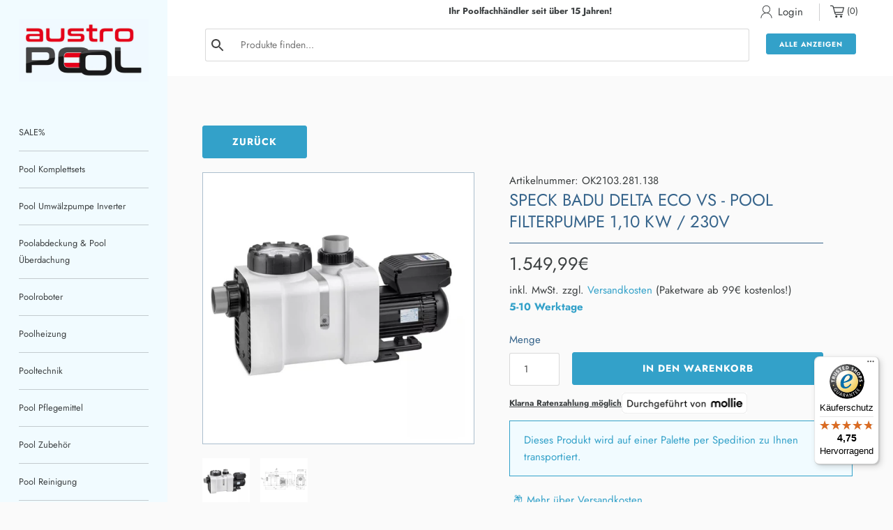

--- FILE ---
content_type: text/html; charset=utf-8
request_url: https://austropool.at/products/speck-badu-delta-eco-vs-pool-filterpumpe-1-10-kw-230v
body_size: 87486
content:
<!doctype html>
<html class="no-js" lang="de">
<head>
	<script id="pandectes-rules">   /* PANDECTES-GDPR: DO NOT MODIFY AUTO GENERATED CODE OF THIS SCRIPT */      window.PandectesSettings = {"store":{"id":55691673664,"plan":"plus","theme":"14.09- nach Summer Sale |after speed","primaryLocale":"de","adminMode":false,"headless":false,"storefrontRootDomain":"","checkoutRootDomain":"","storefrontAccessToken":""},"tsPublished":1740646630,"declaration":{"declDays":"","declName":"","declPath":"","declType":"","isActive":false,"showType":true,"declHours":"","declYears":"","declDomain":"","declMonths":"","declMinutes":"","declPurpose":"","declSeconds":"","declSession":"","showPurpose":false,"declProvider":"","showProvider":true,"declIntroText":"","declRetention":"","declFirstParty":"","declThirdParty":"","showDateGenerated":true},"language":{"unpublished":[],"languageMode":"Single","fallbackLanguage":"de","languageDetection":"locale","languagesSupported":[]},"texts":{"managed":{"headerText":{"de":"Wir respektieren deine Privatsphäre"},"consentText":{"de":"Diese Website verwendet Cookies, um Ihnen das beste Erlebnis zu bieten."},"linkText":{"de":"Mehr erfahren"},"imprintText":{"de":"Impressum"},"allowButtonText":{"de":"Annehmen"},"denyButtonText":{"de":"Ablehnen"},"dismissButtonText":{"de":"Okay"},"leaveSiteButtonText":{"de":"Diese Seite verlassen"},"preferencesButtonText":{"de":"Einstellungen"},"cookiePolicyText":{"de":"Cookie-Richtlinie"},"preferencesPopupTitleText":{"de":"Einwilligungseinstellungen verwalten"},"preferencesPopupIntroText":{"de":"Wir verwenden Cookies, um die Funktionalität der Website zu optimieren, die Leistung zu analysieren und Ihnen ein personalisiertes Erlebnis zu bieten. Einige Cookies sind für den ordnungsgemäßen Betrieb der Website unerlässlich. Diese Cookies können nicht deaktiviert werden. In diesem Fenster können Sie Ihre Präferenzen für Cookies verwalten."},"preferencesPopupSaveButtonText":{"de":"Auswahl speichern"},"preferencesPopupCloseButtonText":{"de":"Schließen"},"preferencesPopupAcceptAllButtonText":{"de":"Alles Akzeptieren"},"preferencesPopupRejectAllButtonText":{"de":"Alles ablehnen"},"cookiesDetailsText":{"de":"Cookie-Details"},"preferencesPopupAlwaysAllowedText":{"de":"Immer erlaubt"},"accessSectionParagraphText":{"de":"Sie haben das Recht, jederzeit auf Ihre Daten zuzugreifen."},"accessSectionTitleText":{"de":"Datenübertragbarkeit"},"accessSectionAccountInfoActionText":{"de":"persönliche Daten"},"accessSectionDownloadReportActionText":{"de":"Alle Daten anfordern"},"accessSectionGDPRRequestsActionText":{"de":"Anfragen betroffener Personen"},"accessSectionOrdersRecordsActionText":{"de":"Aufträge"},"rectificationSectionParagraphText":{"de":"Sie haben das Recht, die Aktualisierung Ihrer Daten zu verlangen, wann immer Sie dies für angemessen halten."},"rectificationSectionTitleText":{"de":"Datenberichtigung"},"rectificationCommentPlaceholder":{"de":"Beschreiben Sie, was Sie aktualisieren möchten"},"rectificationCommentValidationError":{"de":"Kommentar ist erforderlich"},"rectificationSectionEditAccountActionText":{"de":"Aktualisierung anfordern"},"erasureSectionTitleText":{"de":"Recht auf Löschung"},"erasureSectionParagraphText":{"de":"Sie haben das Recht, die Löschung aller Ihrer Daten zu verlangen. Danach können Sie nicht mehr auf Ihr Konto zugreifen."},"erasureSectionRequestDeletionActionText":{"de":"Löschung personenbezogener Daten anfordern"},"consentDate":{"de":"Zustimmungsdatum"},"consentId":{"de":"Einwilligungs-ID"},"consentSectionChangeConsentActionText":{"de":"Einwilligungspräferenz ändern"},"consentSectionConsentedText":{"de":"Sie haben der Cookie-Richtlinie dieser Website zugestimmt am"},"consentSectionNoConsentText":{"de":"Sie haben der Cookie-Richtlinie dieser Website nicht zugestimmt."},"consentSectionTitleText":{"de":"Ihre Cookie-Einwilligung"},"consentStatus":{"de":"Einwilligungspräferenz"},"confirmationFailureMessage":{"de":"Ihre Anfrage wurde nicht bestätigt. Bitte versuchen Sie es erneut und wenn das Problem weiterhin besteht, wenden Sie sich an den Ladenbesitzer, um Hilfe zu erhalten"},"confirmationFailureTitle":{"de":"Ein Problem ist aufgetreten"},"confirmationSuccessMessage":{"de":"Wir werden uns in Kürze zu Ihrem Anliegen bei Ihnen melden."},"confirmationSuccessTitle":{"de":"Ihre Anfrage wurde bestätigt"},"guestsSupportEmailFailureMessage":{"de":"Ihre Anfrage wurde nicht übermittelt. Bitte versuchen Sie es erneut und wenn das Problem weiterhin besteht, wenden Sie sich an den Shop-Inhaber, um Hilfe zu erhalten."},"guestsSupportEmailFailureTitle":{"de":"Ein Problem ist aufgetreten"},"guestsSupportEmailPlaceholder":{"de":"E-Mail-Addresse"},"guestsSupportEmailSuccessMessage":{"de":"Wenn Sie als Kunde dieses Shops registriert sind, erhalten Sie in Kürze eine E-Mail mit Anweisungen zum weiteren Vorgehen."},"guestsSupportEmailSuccessTitle":{"de":"Vielen Dank für die Anfrage"},"guestsSupportEmailValidationError":{"de":"Email ist ungültig"},"guestsSupportInfoText":{"de":"Bitte loggen Sie sich mit Ihrem Kundenkonto ein, um fortzufahren."},"submitButton":{"de":"einreichen"},"submittingButton":{"de":"Senden..."},"cancelButton":{"de":"Abbrechen"},"declIntroText":{"de":"Wir verwenden Cookies, um die Funktionalität der Website zu optimieren, die Leistung zu analysieren und Ihnen ein personalisiertes Erlebnis zu bieten. Einige Cookies sind für den ordnungsgemäßen Betrieb der Website unerlässlich. Diese Cookies können nicht deaktiviert werden. In diesem Fenster können Sie Ihre Präferenzen für Cookies verwalten."},"declName":{"de":"Name"},"declPurpose":{"de":"Zweck"},"declType":{"de":"Typ"},"declRetention":{"de":"Speicherdauer"},"declProvider":{"de":"Anbieter"},"declFirstParty":{"de":"Erstanbieter"},"declThirdParty":{"de":"Drittanbieter"},"declSeconds":{"de":"Sekunden"},"declMinutes":{"de":"Minuten"},"declHours":{"de":"Std."},"declDays":{"de":"Tage"},"declMonths":{"de":"Monate"},"declYears":{"de":"Jahre"},"declSession":{"de":"Sitzung"},"declDomain":{"de":"Domain"},"declPath":{"de":"Weg"}},"categories":{"strictlyNecessaryCookiesTitleText":{"de":"Unbedingt erforderlich"},"strictlyNecessaryCookiesDescriptionText":{"de":"Diese Cookies sind unerlässlich, damit Sie sich auf der Website bewegen und ihre Funktionen nutzen können, z. B. den Zugriff auf sichere Bereiche der Website. Ohne diese Cookies kann die Website nicht richtig funktionieren."},"functionalityCookiesTitleText":{"de":"Funktionale Cookies"},"functionalityCookiesDescriptionText":{"de":"Diese Cookies ermöglichen es der Website, verbesserte Funktionalität und Personalisierung bereitzustellen. Sie können von uns oder von Drittanbietern gesetzt werden, deren Dienste wir auf unseren Seiten hinzugefügt haben. Wenn Sie diese Cookies nicht zulassen, funktionieren einige oder alle dieser Dienste möglicherweise nicht richtig."},"performanceCookiesTitleText":{"de":"Performance-Cookies"},"performanceCookiesDescriptionText":{"de":"Diese Cookies ermöglichen es uns, die Leistung unserer Website zu überwachen und zu verbessern. Sie ermöglichen es uns beispielsweise, Besuche zu zählen, Verkehrsquellen zu identifizieren und zu sehen, welche Teile der Website am beliebtesten sind."},"targetingCookiesTitleText":{"de":"Targeting-Cookies"},"targetingCookiesDescriptionText":{"de":"Diese Cookies können von unseren Werbepartnern über unsere Website gesetzt werden. Sie können von diesen Unternehmen verwendet werden, um ein Profil Ihrer Interessen zu erstellen und Ihnen relevante Werbung auf anderen Websites anzuzeigen. Sie speichern keine direkten personenbezogenen Daten, sondern basieren auf der eindeutigen Identifizierung Ihres Browsers und Ihres Internetgeräts. Wenn Sie diese Cookies nicht zulassen, erleben Sie weniger zielgerichtete Werbung."},"unclassifiedCookiesTitleText":{"de":"Unklassifizierte Cookies"},"unclassifiedCookiesDescriptionText":{"de":"Unklassifizierte Cookies sind Cookies, die wir gerade zusammen mit den Anbietern einzelner Cookies klassifizieren."}},"auto":{}},"library":{"previewMode":false,"fadeInTimeout":0,"defaultBlocked":7,"showLink":true,"showImprintLink":true,"showGoogleLink":true,"enabled":true,"cookie":{"expiryDays":365,"secure":true,"domain":""},"dismissOnScroll":false,"dismissOnWindowClick":false,"dismissOnTimeout":false,"palette":{"popup":{"background":"#FFFFFF","backgroundForCalculations":{"a":1,"b":255,"g":255,"r":255},"text":"#000000"},"button":{"background":"transparent","backgroundForCalculations":{"a":1,"b":255,"g":255,"r":255},"text":"#000000","textForCalculation":{"a":1,"b":0,"g":0,"r":0},"border":"#000000"}},"content":{"href":"/policies/privacy-policy","imprintHref":"/policies/privacy-policy","close":"&#10005;","target":"","logo":"<img class=\"cc-banner-logo\" style=\"max-height: 40px;\" src=\"https://austropool.myshopify.com/cdn/shop/files/pandectes-banner-logo.png\" alt=\"logo\" />"},"window":"<div role=\"dialog\" aria-live=\"polite\" aria-label=\"cookieconsent\" aria-describedby=\"cookieconsent:desc\" id=\"pandectes-banner\" class=\"cc-window-wrapper cc-popup-wrapper\"><div class=\"pd-cookie-banner-window cc-window {{classes}}\"><!--googleoff: all-->{{children}}<!--googleon: all--></div></div>","compliance":{"custom":"<div class=\"cc-compliance cc-highlight\">{{preferences}}{{allow}}</div>"},"type":"custom","layouts":{"basic":"{{logo}}{{messagelink}}{{compliance}}"},"position":"popup","theme":"wired","revokable":true,"animateRevokable":false,"revokableReset":false,"revokableLogoUrl":"https://austropool.myshopify.com/cdn/shop/files/pandectes-reopen-logo.png","revokablePlacement":"bottom-left","revokableMarginHorizontal":15,"revokableMarginVertical":15,"static":false,"autoAttach":true,"hasTransition":true,"blacklistPage":[""],"elements":{"close":"<button aria-label=\"dismiss cookie message\" type=\"button\" tabindex=\"0\" class=\"cc-close\">{{close}}</button>","dismiss":"<button aria-label=\"dismiss cookie message\" type=\"button\" tabindex=\"0\" class=\"cc-btn cc-btn-decision cc-dismiss\">{{dismiss}}</button>","allow":"<button aria-label=\"allow cookies\" type=\"button\" tabindex=\"0\" class=\"cc-btn cc-btn-decision cc-allow\">{{allow}}</button>","deny":"<button aria-label=\"deny cookies\" type=\"button\" tabindex=\"0\" class=\"cc-btn cc-btn-decision cc-deny\">{{deny}}</button>","preferences":"<button aria-label=\"settings cookies\" tabindex=\"0\" type=\"button\" class=\"cc-btn cc-settings\" onclick=\"Pandectes.fn.openPreferences()\">{{preferences}}</button>"}},"geolocation":{"auOnly":false,"brOnly":false,"caOnly":false,"chOnly":false,"euOnly":false,"jpOnly":false,"nzOnly":false,"thOnly":false,"zaOnly":false,"canadaOnly":false,"globalVisibility":true},"dsr":{"guestsSupport":false,"accessSectionDownloadReportAuto":false},"banner":{"resetTs":1740642603,"extraCss":"        .cc-banner-logo {max-width: 40em!important;}    @media(min-width: 768px) {.cc-window.cc-floating{max-width: 40em!important;width: 40em!important;}}    .cc-message, .pd-cookie-banner-window .cc-header, .cc-logo {text-align: left}    .cc-window-wrapper{z-index: 2147483647;-webkit-transition: opacity 1s ease;  transition: opacity 1s ease;}    .cc-window{padding: 16px!important;z-index: 2147483647;font-size: 14px!important;font-family: inherit;}    .pd-cookie-banner-window .cc-header{font-size: 14px!important;font-family: inherit;}    .pd-cp-ui{font-family: inherit; background-color: #FFFFFF;color:#000000;}    button.pd-cp-btn, a.pd-cp-btn{}    input + .pd-cp-preferences-slider{background-color: rgba(0, 0, 0, 0.3)}    .pd-cp-scrolling-section::-webkit-scrollbar{background-color: rgba(0, 0, 0, 0.3)}    input:checked + .pd-cp-preferences-slider{background-color: rgba(0, 0, 0, 1)}    .pd-cp-scrolling-section::-webkit-scrollbar-thumb {background-color: rgba(0, 0, 0, 1)}    .pd-cp-ui-close{color:#000000;}    .pd-cp-preferences-slider:before{background-color: #FFFFFF}    .pd-cp-title:before {border-color: #000000!important}    .pd-cp-preferences-slider{background-color:#000000}    .pd-cp-toggle{color:#000000!important}    @media(max-width:699px) {.pd-cp-ui-close-top svg {fill: #000000}}    .pd-cp-toggle:hover,.pd-cp-toggle:visited,.pd-cp-toggle:active{color:#000000!important}    .pd-cookie-banner-window {box-shadow: 0 0 18px rgb(0 0 0 / 20%);}  #pandectes-banner span {    padding: 10px;}#gdpr-blocking-page-overlay {   z-index: 100 !important;  } #pandectes-banner {  background-color: #00000099;  height: 100%;}.cc-message > * {    padding: 0 !important;}.cc-message > *:nth-child(1) {  padding-bottom: 10px !important;}.cc-compliance{font-size: 14px !important;}.pd-cookie-banner-window {  padding: 20px !important;  box-shadow: none !important;  border-radius: 10px;}.cc-header {  text-align: center;}.cc-message {  color: #767676;  font-size: 14px;  line-height: 20px;  margin-top: 0 !important;  text-align: center;  margin-bottom: 0 !important;}.cc-logo {  display: none !important;}.pd-cp-ui {  color: #1C1C1C;}.cc-btn,.pd-cp-ui-save {  letter-spacing: 1px;  padding: 12px 24px;  font-size: 14px;  line-height: 20px;  font-weight: 500;  font-family: 'Gordita Medium';  border-radius: 4px;  color: #1C1C1C;}.pd-cp-ui-save{bottom: 80px !important;position: absolute !important; }.cc-compliance {  flex-direction: column-reverse;}  .cc-compliance .cc-btn {  padding: 15px 120px;}.cc-compliance .cc-btn.cc-settings {  order: 2;}.pd-cp-ui-save {  width: 100%;}#pandectes-banner .cc-allow {  background: #33a1c9 !important;  border: none;  color: #FFFFFF !important;}.pd-cp-ui-horizontal-buttons {  left: 0;  bottom: 20px;  position: absolute;  width: 100% !important;  padding: 0 30px;}@media (max-width: 699px) {  .pd-cp-ui-horizontal-buttons {    position: absolute;    padding: 0 20px;  }}.pd-cp-ui-header .pd-cp-ui-horizontal-buttons .pd-cp-ui-acceptAll {  max-width: 100% !important;}.pd-cp-ui-acceptAll {  display: block;  width: 100% !important;  padding: 12px 24px !important;  border-radius: 4px;  background: #33a1c9 !important;    letter-spacing: 1px;  font-size: 14px;  line-height: 20px;  font-weight: 500;  font-family: 'Gordita Medium';  color: #FFFFFF;}.pd-cp-ui-rejectAll,.pd-cp-ui-close-top {  display: none !important;}.pd-cp-ui {  bottom: 0;  top: 0;  left: 0;  height: 100%;  max-height: unset;  width: 50%;  max-width: 500px;}@media only screen and (max-width: 768px) {  .pd-cp-ui {    width: 100%;  }}.pd-cp-ui-content {  display: flex;  flex-direction: column;  height: unset;  padding-top: 40px;}@media only screen and (max-width: 768px) {  .pd-cp-ui-content {    padding-top: 30px;  }}.pd-cp-scrolling-section {  flex: 1 0 auto;  margin-bottom: 1em;  overflow-y: auto;}.pd-cp-ui-footer {  margin-top: auto;  margin-bottom: 50px;}.pd-cp-ui-footer .pd-cp-ui-col-6 {  width: 100%;  max-width: 100%;  flex: 0 1 auto;}.pd-cp-ui-footer .pd-cp-ui-col-6:first-child {  display: none;}.pd-cp-ui-close {  display: none;}.pd-cp-ui-title {  font-family: 'Gordita Medium';  font-size: 24px;  font-weight: 700;  line-height: 26px;}.pd-cp-ui-intro { font-size: 14px; margin-bottom: 56px; opacity: 0.7}.pd-cp-purpose-row {  border-bottom: 1px solid #D4D4D4;}.pd-cp-purpose-actions {  display: flex !important;  align-items: center;  justify-content: end;}.pd-cp-ui-title {  font-size: 24px;}.pd-cp-bold-messaging,.pd-cp-ui-alwaysAllowed {   font-size: 13px;  font-weight: 500;  line-height: 20px;  text-transform: uppercase;  font-family: 'Gordita Medium';}.pd-cp-bold-messaging {  padding: 24px 0;}.pd-cp-ui-alwaysAllowed {  opacity: 0.2;}.pd-cp-purpose-description,.pd-cp-cookies-details {  font-weight: 400;  font-size: 14px;  line-height: 20px;  opacity: 0.7;  color: #171717;}#cookie-banner-modal-container {  z-index: 9999999999 !important;}.cc-window-wrapper.cc-overlay-wrapper, .cc-window-wrapper.cc-popup-wrapper {width: auto;left: 50%;}#pandectes-banner .cc-popup {    top: auto;    left: auto;    opacity: 1;    visibility: visible;    pointer-events: auto;}.cc-settings {--button-border-color: #fff;}.pd-cp-ui-acceptAll {color:white !important;}","customJavascript":{"useButtons":true},"showPoweredBy":false,"logoHeight":40,"revokableTrigger":false,"hybridStrict":false,"cookiesBlockedByDefault":"7","isActive":true,"implicitSavePreferences":true,"cookieIcon":false,"blockBots":false,"showCookiesDetails":true,"hasTransition":true,"blockingPage":false,"showOnlyLandingPage":false,"leaveSiteUrl":"https://pandectes.io","linkRespectStoreLang":false},"cookies":{"0":[{"name":"keep_alive","type":"http","domain":"austropool.at","path":"/","provider":"Shopify","firstParty":true,"retention":"30 minute(s)","expires":30,"unit":"declMinutes","purpose":{"de":"Wird im Zusammenhang mit der Käuferlokalisierung verwendet."}},{"name":"localization","type":"http","domain":"austropool.at","path":"/","provider":"Shopify","firstParty":true,"retention":"1 year(s)","expires":1,"unit":"declYears","purpose":{"de":"Lokalisierung von Shopify-Shops"}},{"name":"secure_customer_sig","type":"http","domain":"austropool.at","path":"/","provider":"Shopify","firstParty":true,"retention":"1 year(s)","expires":1,"unit":"declYears","purpose":{"de":"Wird im Zusammenhang mit dem Kundenlogin verwendet."}},{"name":"cart_currency","type":"http","domain":"austropool.at","path":"/","provider":"Shopify","firstParty":true,"retention":"2 week(s)","expires":2,"unit":"declWeeks","purpose":{"de":"Das Cookie ist für die sichere Checkout- und Zahlungsfunktion auf der Website erforderlich. Diese Funktion wird von shopify.com bereitgestellt."}},{"name":"_tracking_consent","type":"http","domain":".austropool.at","path":"/","provider":"Shopify","firstParty":true,"retention":"1 year(s)","expires":1,"unit":"declYears","purpose":{"de":"Tracking-Einstellungen."}},{"name":"locale_bar_accepted","type":"http","domain":"austropool.at","path":"/","provider":"Shopify","firstParty":true,"retention":"Session","expires":-55,"unit":"declYears","purpose":{"de":"Dieses Cookie wird von der Geolocation-App bereitgestellt und zum Laden der Leiste verwendet."}},{"name":"shopify_pay_redirect","type":"http","domain":"austropool.at","path":"/","provider":"Shopify","firstParty":true,"retention":"1 hour(s)","expires":1,"unit":"declHours","purpose":{"de":"Das Cookie ist für die sichere Checkout- und Zahlungsfunktion auf der Website erforderlich. Diese Funktion wird von shopify.com bereitgestellt."}}],"1":[],"2":[{"name":"_orig_referrer","type":"http","domain":".austropool.at","path":"/","provider":"Shopify","firstParty":true,"retention":"2 week(s)","expires":2,"unit":"declWeeks","purpose":{"de":"Verfolgt Zielseiten."}},{"name":"_shopify_s","type":"http","domain":".austropool.at","path":"/","provider":"Shopify","firstParty":true,"retention":"30 minute(s)","expires":30,"unit":"declMinutes","purpose":{"de":"Shopify-Analysen."}},{"name":"_landing_page","type":"http","domain":".austropool.at","path":"/","provider":"Shopify","firstParty":true,"retention":"2 week(s)","expires":2,"unit":"declWeeks","purpose":{"de":"Verfolgt Zielseiten."}},{"name":"_shopify_y","type":"http","domain":".austropool.at","path":"/","provider":"Shopify","firstParty":true,"retention":"1 year(s)","expires":1,"unit":"declYears","purpose":{"de":"Shopify-Analysen."}},{"name":"_ga","type":"http","domain":".austropool.at","path":"/","provider":"Google","firstParty":true,"retention":"1 year(s)","expires":1,"unit":"declYears","purpose":{"de":"Cookie wird von Google Analytics mit unbekannter Funktionalität gesetzt"}},{"name":"_clck","type":"http","domain":".austropool.at","path":"/","provider":"Microsoft","firstParty":true,"retention":"1 year(s)","expires":1,"unit":"declYears","purpose":{"de":"Wird von Microsoft Clarity verwendet, um eine eindeutige Benutzer-ID zu speichern."}},{"name":"_clsk","type":"http","domain":".austropool.at","path":"/","provider":"Microsoft","firstParty":true,"retention":"1 day(s)","expires":1,"unit":"declDays","purpose":{"de":"Wird von Microsoft Clarity verwendet, um eine eindeutige Benutzer-ID zu speichern."}},{"name":"_ga_*","type":"http","domain":".austropool.at","path":"/","provider":"Google","firstParty":true,"retention":"1 year(s)","expires":1,"unit":"declYears","purpose":{"de":""}}],"4":[{"name":"_gcl_au","type":"http","domain":".austropool.at","path":"/","provider":"Google","firstParty":true,"retention":"3 month(s)","expires":3,"unit":"declMonths","purpose":{"de":"Cookie wird von Google Tag Manager platziert, um Conversions zu verfolgen."}},{"name":"_uetsid","type":"http","domain":".austropool.at","path":"/","provider":"Bing","firstParty":true,"retention":"1 day(s)","expires":1,"unit":"declDays","purpose":{"de":"Dieses Cookie wird von Bing verwendet, um zu bestimmen, welche Anzeigen gezeigt werden sollen, die für den Endbenutzer relevant sein könnten, der die Website durchsucht."}},{"name":"_uetvid","type":"http","domain":".austropool.at","path":"/","provider":"Bing","firstParty":true,"retention":"1 year(s)","expires":1,"unit":"declYears","purpose":{"de":"Wird verwendet, um Besucher auf mehreren Websites zu verfolgen, um relevante Werbung basierend auf den Präferenzen des Besuchers zu präsentieren."}},{"name":"__kla_id","type":"http","domain":"austropool.at","path":"/","provider":"Klaviyo","firstParty":true,"retention":"1 year(s)","expires":1,"unit":"declYears","purpose":{"de":"Verfolgt, wenn jemand durch eine Klaviyo-E-Mail auf Ihre Website klickt"}}],"8":[{"name":"wpm-test-cookie","type":"http","domain":"austropool.at","path":"/","provider":"Unknown","firstParty":true,"retention":"Session","expires":1,"unit":"declSeconds","purpose":{"de":""}},{"name":"wpm-test-cookie","type":"http","domain":"at","path":"/","provider":"Unknown","firstParty":false,"retention":"Session","expires":1,"unit":"declSeconds","purpose":{"de":""}}]},"blocker":{"isActive":false,"googleConsentMode":{"id":"","analyticsId":"","adwordsId":"","isActive":true,"adStorageCategory":4,"analyticsStorageCategory":2,"personalizationStorageCategory":1,"functionalityStorageCategory":1,"customEvent":false,"securityStorageCategory":0,"redactData":false,"urlPassthrough":false,"dataLayerProperty":"dataLayer","waitForUpdate":500,"useNativeChannel":false},"facebookPixel":{"id":"","isActive":false,"ldu":false},"microsoft":{"isActive":false,"uetTags":""},"rakuten":{"isActive":false,"cmp":false,"ccpa":false},"klaviyoIsActive":false,"gpcIsActive":true,"defaultBlocked":7,"patterns":{"whiteList":[],"blackList":{"1":[],"2":[],"4":[],"8":[]},"iframesWhiteList":[],"iframesBlackList":{"1":[],"2":[],"4":[],"8":[]},"beaconsWhiteList":[],"beaconsBlackList":{"1":[],"2":[],"4":[],"8":[]}}}}      !function(){"use strict";window.PandectesRules=window.PandectesRules||{},window.PandectesRules.manualBlacklist={1:[],2:[],4:[]},window.PandectesRules.blacklistedIFrames={1:[],2:[],4:[]},window.PandectesRules.blacklistedCss={1:[],2:[],4:[]},window.PandectesRules.blacklistedBeacons={1:[],2:[],4:[]};var e="javascript/blocked";function t(e){return new RegExp(e.replace(/[/\\.+?$()]/g,"\\$&").replace("*","(.*)"))}var n=function(e){var t=arguments.length>1&&void 0!==arguments[1]?arguments[1]:"log";new URLSearchParams(window.location.search).get("log")&&console[t]("PandectesRules: ".concat(e))};function a(e){var t=document.createElement("script");t.async=!0,t.src=e,document.head.appendChild(t)}function r(e,t){var n=Object.keys(e);if(Object.getOwnPropertySymbols){var a=Object.getOwnPropertySymbols(e);t&&(a=a.filter((function(t){return Object.getOwnPropertyDescriptor(e,t).enumerable}))),n.push.apply(n,a)}return n}function o(e){for(var t=1;t<arguments.length;t++){var n=null!=arguments[t]?arguments[t]:{};t%2?r(Object(n),!0).forEach((function(t){s(e,t,n[t])})):Object.getOwnPropertyDescriptors?Object.defineProperties(e,Object.getOwnPropertyDescriptors(n)):r(Object(n)).forEach((function(t){Object.defineProperty(e,t,Object.getOwnPropertyDescriptor(n,t))}))}return e}function i(e){var t=function(e,t){if("object"!=typeof e||!e)return e;var n=e[Symbol.toPrimitive];if(void 0!==n){var a=n.call(e,t||"default");if("object"!=typeof a)return a;throw new TypeError("@@toPrimitive must return a primitive value.")}return("string"===t?String:Number)(e)}(e,"string");return"symbol"==typeof t?t:t+""}function s(e,t,n){return(t=i(t))in e?Object.defineProperty(e,t,{value:n,enumerable:!0,configurable:!0,writable:!0}):e[t]=n,e}function c(e,t){return function(e){if(Array.isArray(e))return e}(e)||function(e,t){var n=null==e?null:"undefined"!=typeof Symbol&&e[Symbol.iterator]||e["@@iterator"];if(null!=n){var a,r,o,i,s=[],c=!0,l=!1;try{if(o=(n=n.call(e)).next,0===t){if(Object(n)!==n)return;c=!1}else for(;!(c=(a=o.call(n)).done)&&(s.push(a.value),s.length!==t);c=!0);}catch(e){l=!0,r=e}finally{try{if(!c&&null!=n.return&&(i=n.return(),Object(i)!==i))return}finally{if(l)throw r}}return s}}(e,t)||d(e,t)||function(){throw new TypeError("Invalid attempt to destructure non-iterable instance.\nIn order to be iterable, non-array objects must have a [Symbol.iterator]() method.")}()}function l(e){return function(e){if(Array.isArray(e))return u(e)}(e)||function(e){if("undefined"!=typeof Symbol&&null!=e[Symbol.iterator]||null!=e["@@iterator"])return Array.from(e)}(e)||d(e)||function(){throw new TypeError("Invalid attempt to spread non-iterable instance.\nIn order to be iterable, non-array objects must have a [Symbol.iterator]() method.")}()}function d(e,t){if(e){if("string"==typeof e)return u(e,t);var n=Object.prototype.toString.call(e).slice(8,-1);return"Object"===n&&e.constructor&&(n=e.constructor.name),"Map"===n||"Set"===n?Array.from(e):"Arguments"===n||/^(?:Ui|I)nt(?:8|16|32)(?:Clamped)?Array$/.test(n)?u(e,t):void 0}}function u(e,t){(null==t||t>e.length)&&(t=e.length);for(var n=0,a=new Array(t);n<t;n++)a[n]=e[n];return a}var f=window.PandectesRulesSettings||window.PandectesSettings,g=!(void 0===window.dataLayer||!Array.isArray(window.dataLayer)||!window.dataLayer.some((function(e){return"pandectes_full_scan"===e.event}))),p=function(){var e,t=arguments.length>0&&void 0!==arguments[0]?arguments[0]:"_pandectes_gdpr",n=("; "+document.cookie).split("; "+t+"=");if(n.length<2)e={};else{var a=n.pop().split(";");e=window.atob(a.shift())}var r=function(e){try{return JSON.parse(e)}catch(e){return!1}}(e);return!1!==r?r:e}(),h=f.banner.isActive,y=f.blocker,w=y.defaultBlocked,v=y.patterns,m=p&&null!==p.preferences&&void 0!==p.preferences?p.preferences:null,b=g?0:h?null===m?w:m:0,k={1:!(1&b),2:!(2&b),4:!(4&b)},_=v.blackList,S=v.whiteList,L=v.iframesBlackList,C=v.iframesWhiteList,A=v.beaconsBlackList,P=v.beaconsWhiteList,O={blackList:[],whiteList:[],iframesBlackList:{1:[],2:[],4:[],8:[]},iframesWhiteList:[],beaconsBlackList:{1:[],2:[],4:[],8:[]},beaconsWhiteList:[]};[1,2,4].map((function(e){var n;k[e]||((n=O.blackList).push.apply(n,l(_[e].length?_[e].map(t):[])),O.iframesBlackList[e]=L[e].length?L[e].map(t):[],O.beaconsBlackList[e]=A[e].length?A[e].map(t):[])})),O.whiteList=S.length?S.map(t):[],O.iframesWhiteList=C.length?C.map(t):[],O.beaconsWhiteList=P.length?P.map(t):[];var E={scripts:[],iframes:{1:[],2:[],4:[]},beacons:{1:[],2:[],4:[]},css:{1:[],2:[],4:[]}},I=function(t,n){return t&&(!n||n!==e)&&(!O.blackList||O.blackList.some((function(e){return e.test(t)})))&&(!O.whiteList||O.whiteList.every((function(e){return!e.test(t)})))},B=function(e,t){var n=O.iframesBlackList[t],a=O.iframesWhiteList;return e&&(!n||n.some((function(t){return t.test(e)})))&&(!a||a.every((function(t){return!t.test(e)})))},j=function(e,t){var n=O.beaconsBlackList[t],a=O.beaconsWhiteList;return e&&(!n||n.some((function(t){return t.test(e)})))&&(!a||a.every((function(t){return!t.test(e)})))},T=new MutationObserver((function(e){for(var t=0;t<e.length;t++)for(var n=e[t].addedNodes,a=0;a<n.length;a++){var r=n[a],o=r.dataset&&r.dataset.cookiecategory;if(1===r.nodeType&&"LINK"===r.tagName){var i=r.dataset&&r.dataset.href;if(i&&o)switch(o){case"functionality":case"C0001":E.css[1].push(i);break;case"performance":case"C0002":E.css[2].push(i);break;case"targeting":case"C0003":E.css[4].push(i)}}}})),R=new MutationObserver((function(t){for(var a=0;a<t.length;a++)for(var r=t[a].addedNodes,o=function(){var t=r[i],a=t.src||t.dataset&&t.dataset.src,o=t.dataset&&t.dataset.cookiecategory;if(1===t.nodeType&&"IFRAME"===t.tagName){if(a){var s=!1;B(a,1)||"functionality"===o||"C0001"===o?(s=!0,E.iframes[1].push(a)):B(a,2)||"performance"===o||"C0002"===o?(s=!0,E.iframes[2].push(a)):(B(a,4)||"targeting"===o||"C0003"===o)&&(s=!0,E.iframes[4].push(a)),s&&(t.removeAttribute("src"),t.setAttribute("data-src",a))}}else if(1===t.nodeType&&"IMG"===t.tagName){if(a){var c=!1;j(a,1)?(c=!0,E.beacons[1].push(a)):j(a,2)?(c=!0,E.beacons[2].push(a)):j(a,4)&&(c=!0,E.beacons[4].push(a)),c&&(t.removeAttribute("src"),t.setAttribute("data-src",a))}}else if(1===t.nodeType&&"SCRIPT"===t.tagName){var l=t.type,d=!1;if(I(a,l)?(n("rule blocked: ".concat(a)),d=!0):a&&o?n("manually blocked @ ".concat(o,": ").concat(a)):o&&n("manually blocked @ ".concat(o,": inline code")),d){E.scripts.push([t,l]),t.type=e;t.addEventListener("beforescriptexecute",(function n(a){t.getAttribute("type")===e&&a.preventDefault(),t.removeEventListener("beforescriptexecute",n)})),t.parentElement&&t.parentElement.removeChild(t)}}},i=0;i<r.length;i++)o()})),D=document.createElement,N={src:Object.getOwnPropertyDescriptor(HTMLScriptElement.prototype,"src"),type:Object.getOwnPropertyDescriptor(HTMLScriptElement.prototype,"type")};window.PandectesRules.unblockCss=function(e){var t=E.css[e]||[];t.length&&n("Unblocking CSS for ".concat(e)),t.forEach((function(e){var t=document.querySelector('link[data-href^="'.concat(e,'"]'));t.removeAttribute("data-href"),t.href=e})),E.css[e]=[]},window.PandectesRules.unblockIFrames=function(e){var t=E.iframes[e]||[];t.length&&n("Unblocking IFrames for ".concat(e)),O.iframesBlackList[e]=[],t.forEach((function(e){var t=document.querySelector('iframe[data-src^="'.concat(e,'"]'));t.removeAttribute("data-src"),t.src=e})),E.iframes[e]=[]},window.PandectesRules.unblockBeacons=function(e){var t=E.beacons[e]||[];t.length&&n("Unblocking Beacons for ".concat(e)),O.beaconsBlackList[e]=[],t.forEach((function(e){var t=document.querySelector('img[data-src^="'.concat(e,'"]'));t.removeAttribute("data-src"),t.src=e})),E.beacons[e]=[]},window.PandectesRules.unblockInlineScripts=function(e){var t=1===e?"functionality":2===e?"performance":"targeting",a=document.querySelectorAll('script[type="javascript/blocked"][data-cookiecategory="'.concat(t,'"]'));n("unblockInlineScripts: ".concat(a.length," in ").concat(t)),a.forEach((function(e){var t=document.createElement("script");t.type="text/javascript",e.hasAttribute("src")?t.src=e.getAttribute("src"):t.textContent=e.textContent,document.head.appendChild(t),e.parentNode.removeChild(e)}))},window.PandectesRules.unblockInlineCss=function(e){var t=1===e?"functionality":2===e?"performance":"targeting",a=document.querySelectorAll('link[data-cookiecategory="'.concat(t,'"]'));n("unblockInlineCss: ".concat(a.length," in ").concat(t)),a.forEach((function(e){e.href=e.getAttribute("data-href")}))},window.PandectesRules.unblock=function(e){e.length<1?(O.blackList=[],O.whiteList=[],O.iframesBlackList=[],O.iframesWhiteList=[]):(O.blackList&&(O.blackList=O.blackList.filter((function(t){return e.every((function(e){return"string"==typeof e?!t.test(e):e instanceof RegExp?t.toString()!==e.toString():void 0}))}))),O.whiteList&&(O.whiteList=[].concat(l(O.whiteList),l(e.map((function(e){if("string"==typeof e){var n=".*"+t(e)+".*";if(O.whiteList.every((function(e){return e.toString()!==n.toString()})))return new RegExp(n)}else if(e instanceof RegExp&&O.whiteList.every((function(t){return t.toString()!==e.toString()})))return e;return null})).filter(Boolean)))));var a=0;l(E.scripts).forEach((function(e,t){var n=c(e,2),r=n[0],o=n[1];if(function(e){var t=e.getAttribute("src");return O.blackList&&O.blackList.every((function(e){return!e.test(t)}))||O.whiteList&&O.whiteList.some((function(e){return e.test(t)}))}(r)){for(var i=document.createElement("script"),s=0;s<r.attributes.length;s++){var l=r.attributes[s];"src"!==l.name&&"type"!==l.name&&i.setAttribute(l.name,r.attributes[s].value)}i.setAttribute("src",r.src),i.setAttribute("type",o||"application/javascript"),document.head.appendChild(i),E.scripts.splice(t-a,1),a++}})),0==O.blackList.length&&0===O.iframesBlackList[1].length&&0===O.iframesBlackList[2].length&&0===O.iframesBlackList[4].length&&0===O.beaconsBlackList[1].length&&0===O.beaconsBlackList[2].length&&0===O.beaconsBlackList[4].length&&(n("Disconnecting observers"),R.disconnect(),T.disconnect())};var U=f.store,x=U.adminMode,z=U.headless,M=U.storefrontRootDomain,q=U.checkoutRootDomain,F=U.storefrontAccessToken,W=f.banner.isActive,H=f.blocker.defaultBlocked;W&&function(e){if(window.Shopify&&window.Shopify.customerPrivacy)e();else{var t=null;window.Shopify&&window.Shopify.loadFeatures&&window.Shopify.trackingConsent?e():t=setInterval((function(){window.Shopify&&window.Shopify.loadFeatures&&(clearInterval(t),window.Shopify.loadFeatures([{name:"consent-tracking-api",version:"0.1"}],(function(t){t?n("Shopify.customerPrivacy API - failed to load"):(n("shouldShowBanner() -> ".concat(window.Shopify.trackingConsent.shouldShowBanner()," | saleOfDataRegion() -> ").concat(window.Shopify.trackingConsent.saleOfDataRegion())),e())})))}),10)}}((function(){!function(){var e=window.Shopify.trackingConsent;if(!1!==e.shouldShowBanner()||null!==m||7!==H)try{var t=x&&!(window.Shopify&&window.Shopify.AdminBarInjector),a={preferences:!(1&b)||g||t,analytics:!(2&b)||g||t,marketing:!(4&b)||g||t};z&&(a.headlessStorefront=!0,a.storefrontRootDomain=null!=M&&M.length?M:window.location.hostname,a.checkoutRootDomain=null!=q&&q.length?q:"checkout.".concat(window.location.hostname),a.storefrontAccessToken=null!=F&&F.length?F:""),e.firstPartyMarketingAllowed()===a.marketing&&e.analyticsProcessingAllowed()===a.analytics&&e.preferencesProcessingAllowed()===a.preferences||e.setTrackingConsent(a,(function(e){e&&e.error?n("Shopify.customerPrivacy API - failed to setTrackingConsent"):n("setTrackingConsent(".concat(JSON.stringify(a),")"))}))}catch(e){n("Shopify.customerPrivacy API - exception")}}(),function(){if(z){var e=window.Shopify.trackingConsent,t=e.currentVisitorConsent();if(navigator.globalPrivacyControl&&""===t.sale_of_data){var a={sale_of_data:!1,headlessStorefront:!0};a.storefrontRootDomain=null!=M&&M.length?M:window.location.hostname,a.checkoutRootDomain=null!=q&&q.length?q:"checkout.".concat(window.location.hostname),a.storefrontAccessToken=null!=F&&F.length?F:"",e.setTrackingConsent(a,(function(e){e&&e.error?n("Shopify.customerPrivacy API - failed to setTrackingConsent({".concat(JSON.stringify(a),")")):n("setTrackingConsent(".concat(JSON.stringify(a),")"))}))}}}()}));var G=["AT","BE","BG","HR","CY","CZ","DK","EE","FI","FR","DE","GR","HU","IE","IT","LV","LT","LU","MT","NL","PL","PT","RO","SK","SI","ES","SE","GB","LI","NO","IS"],J=f.banner,V=J.isActive,K=J.hybridStrict,$=f.geolocation,Y=$.caOnly,Z=void 0!==Y&&Y,Q=$.euOnly,X=void 0!==Q&&Q,ee=$.brOnly,te=void 0!==ee&&ee,ne=$.jpOnly,ae=void 0!==ne&&ne,re=$.thOnly,oe=void 0!==re&&re,ie=$.chOnly,se=void 0!==ie&&ie,ce=$.zaOnly,le=void 0!==ce&&ce,de=$.canadaOnly,ue=void 0!==de&&de,fe=$.globalVisibility,ge=void 0===fe||fe,pe=f.blocker,he=pe.defaultBlocked,ye=void 0===he?7:he,we=pe.googleConsentMode,ve=we.isActive,me=we.customEvent,be=we.id,ke=void 0===be?"":be,_e=we.analyticsId,Se=void 0===_e?"":_e,Le=we.adwordsId,Ce=void 0===Le?"":Le,Ae=we.redactData,Pe=we.urlPassthrough,Oe=we.adStorageCategory,Ee=we.analyticsStorageCategory,Ie=we.functionalityStorageCategory,Be=we.personalizationStorageCategory,je=we.securityStorageCategory,Te=we.dataLayerProperty,Re=void 0===Te?"dataLayer":Te,De=we.waitForUpdate,Ne=void 0===De?0:De,Ue=we.useNativeChannel,xe=void 0!==Ue&&Ue;function ze(){window[Re].push(arguments)}window[Re]=window[Re]||[];var Me,qe,Fe={hasInitialized:!1,useNativeChannel:!1,ads_data_redaction:!1,url_passthrough:!1,data_layer_property:"dataLayer",storage:{ad_storage:"granted",ad_user_data:"granted",ad_personalization:"granted",analytics_storage:"granted",functionality_storage:"granted",personalization_storage:"granted",security_storage:"granted"}};if(V&&ve){var We=ye&Oe?"denied":"granted",He=ye&Ee?"denied":"granted",Ge=ye&Ie?"denied":"granted",Je=ye&Be?"denied":"granted",Ve=ye&je?"denied":"granted";Fe.hasInitialized=!0,Fe.useNativeChannel=xe,Fe.url_passthrough=Pe,Fe.ads_data_redaction="denied"===We&&Ae,Fe.storage.ad_storage=We,Fe.storage.ad_user_data=We,Fe.storage.ad_personalization=We,Fe.storage.analytics_storage=He,Fe.storage.functionality_storage=Ge,Fe.storage.personalization_storage=Je,Fe.storage.security_storage=Ve,Fe.data_layer_property=Re||"dataLayer",Fe.ads_data_redaction&&ze("set","ads_data_redaction",Fe.ads_data_redaction),Fe.url_passthrough&&ze("set","url_passthrough",Fe.url_passthrough),function(){!1===xe?console.log("Pandectes: Google Consent Mode (av2)"):console.log("Pandectes: Google Consent Mode (av2nc)");var e=b!==ye?{wait_for_update:Ne||500}:Ne?{wait_for_update:Ne}:{};ge&&!K?ze("consent","default",o(o({},Fe.storage),e)):(ze("consent","default",o(o(o({},Fe.storage),e),{},{region:[].concat(l(X||K?G:[]),l(Z&&!K?["US-CA","US-VA","US-CT","US-UT","US-CO"]:[]),l(te&&!K?["BR"]:[]),l(ae&&!K?["JP"]:[]),l(ue&&!K?["CA"]:[]),l(oe&&!K?["TH"]:[]),l(se&&!K?["CH"]:[]),l(le&&!K?["ZA"]:[]))})),ze("consent","default",{ad_storage:"granted",ad_user_data:"granted",ad_personalization:"granted",analytics_storage:"granted",functionality_storage:"granted",personalization_storage:"granted",security_storage:"granted"}));if(null!==m){var t=b&Oe?"denied":"granted",n=b&Ee?"denied":"granted",r=b&Ie?"denied":"granted",i=b&Be?"denied":"granted",s=b&je?"denied":"granted";Fe.storage.ad_storage=t,Fe.storage.ad_user_data=t,Fe.storage.ad_personalization=t,Fe.storage.analytics_storage=n,Fe.storage.functionality_storage=r,Fe.storage.personalization_storage=i,Fe.storage.security_storage=s,ze("consent","update",Fe.storage)}(ke.length||Se.length||Ce.length)&&(window[Fe.data_layer_property].push({"pandectes.start":(new Date).getTime(),event:"pandectes-rules.min.js"}),(Se.length||Ce.length)&&ze("js",new Date));var c="https://www.googletagmanager.com";if(ke.length){var d=ke.split(",");window[Fe.data_layer_property].push({"gtm.start":(new Date).getTime(),event:"gtm.js"});for(var u=0;u<d.length;u++){var f="dataLayer"!==Fe.data_layer_property?"&l=".concat(Fe.data_layer_property):"";a("".concat(c,"/gtm.js?id=").concat(d[u].trim()).concat(f))}}if(Se.length)for(var g=Se.split(","),p=0;p<g.length;p++){var h=g[p].trim();h.length&&(a("".concat(c,"/gtag/js?id=").concat(h)),ze("config",h,{send_page_view:!1}))}if(Ce.length)for(var y=Ce.split(","),w=0;w<y.length;w++){var v=y[w].trim();v.length&&(a("".concat(c,"/gtag/js?id=").concat(v)),ze("config",v,{allow_enhanced_conversions:!0}))}}()}V&&me&&(qe={event:"Pandectes_Consent_Update",pandectes_status:7===(Me=b)?"deny":0===Me?"allow":"mixed",pandectes_categories:{C0000:"allow",C0001:k[1]?"allow":"deny",C0002:k[2]?"allow":"deny",C0003:k[4]?"allow":"deny"}},window[Re].push(qe),null!==m&&function(e){if(window.Shopify&&window.Shopify.analytics)e();else{var t=null;window.Shopify&&window.Shopify.analytics?e():t=setInterval((function(){window.Shopify&&window.Shopify.analytics&&(clearInterval(t),e())}),10)}}((function(){window.Shopify.analytics.publish("Pandectes_Consent_Update",qe)})));var Ke=f.blocker,$e=Ke.klaviyoIsActive,Ye=Ke.googleConsentMode.adStorageCategory;$e&&window.addEventListener("PandectesEvent_OnConsent",(function(e){var t=e.detail.preferences;if(null!=t){var n=t&Ye?"denied":"granted";void 0!==window.klaviyo&&window.klaviyo.isIdentified()&&window.klaviyo.push(["identify",{ad_personalization:n,ad_user_data:n}])}})),f.banner.revokableTrigger&&(window.onload=function(){document.querySelectorAll('[href*="#reopenBanner"]').forEach((function(e){e.onclick=function(e){e.preventDefault(),console.log("will reopen"),window.Pandectes.fn.revokeConsent()}}))});var Ze=f.banner.isActive,Qe=f.blocker,Xe=Qe.defaultBlocked,et=void 0===Xe?7:Xe,tt=Qe.microsoft,nt=tt.isActive,at=tt.uetTags,rt=tt.dataLayerProperty,ot=void 0===rt?"uetq":rt,it={hasInitialized:!1,data_layer_property:"uetq",storage:{ad_storage:"granted"}};if(window[ot]=window[ot]||[],nt&&ft("_uetmsdns","1",365),Ze&&nt){var st=4&et?"denied":"granted";if(it.hasInitialized=!0,it.storage.ad_storage=st,window[ot].push("consent","default",it.storage),"granted"==st&&(ft("_uetmsdns","0",365),console.log("setting cookie")),null!==m){var ct=4&b?"denied":"granted";it.storage.ad_storage=ct,window[ot].push("consent","update",it.storage),"granted"===ct&&ft("_uetmsdns","0",365)}if(at.length)for(var lt=at.split(","),dt=0;dt<lt.length;dt++)lt[dt].trim().length&&ut(lt[dt])}function ut(e){var t=document.createElement("script");t.type="text/javascript",t.src="//bat.bing.com/bat.js",t.onload=function(){var t={ti:e};t.q=window.uetq,window.uetq=new UET(t),window.uetq.push("consent","default",{ad_storage:"denied"}),window[ot].push("pageLoad")},document.head.appendChild(t)}function ft(e,t,n){var a=new Date;a.setTime(a.getTime()+24*n*60*60*1e3);var r="expires="+a.toUTCString();document.cookie="".concat(e,"=").concat(t,"; ").concat(r,"; path=/; secure; samesite=strict")}window.PandectesRules.gcm=Fe;var gt=f.banner.isActive,pt=f.blocker.isActive;n("Prefs: ".concat(b," | Banner: ").concat(gt?"on":"off"," | Blocker: ").concat(pt?"on":"off"));var ht=null===m&&/\/checkouts\//.test(window.location.pathname);0!==b&&!1===g&&pt&&!ht&&(n("Blocker will execute"),document.createElement=function(){for(var t=arguments.length,n=new Array(t),a=0;a<t;a++)n[a]=arguments[a];if("script"!==n[0].toLowerCase())return D.bind?D.bind(document).apply(void 0,n):D;var r=D.bind(document).apply(void 0,n);try{Object.defineProperties(r,{src:o(o({},N.src),{},{set:function(t){I(t,r.type)&&N.type.set.call(this,e),N.src.set.call(this,t)}}),type:o(o({},N.type),{},{get:function(){var t=N.type.get.call(this);return t===e||I(this.src,t)?null:t},set:function(t){var n=I(r.src,r.type)?e:t;N.type.set.call(this,n)}})}),r.setAttribute=function(t,n){if("type"===t){var a=I(r.src,r.type)?e:n;N.type.set.call(r,a)}else"src"===t?(I(n,r.type)&&N.type.set.call(r,e),N.src.set.call(r,n)):HTMLScriptElement.prototype.setAttribute.call(r,t,n)}}catch(e){console.warn("Yett: unable to prevent script execution for script src ",r.src,".\n",'A likely cause would be because you are using a third-party browser extension that monkey patches the "document.createElement" function.')}return r},R.observe(document.documentElement,{childList:!0,subtree:!0}),T.observe(document.documentElement,{childList:!0,subtree:!0}))}();
</script>
	






  <link rel="preload" href="//austropool.at/cdn/shop/t/25/assets/styles.css?v=36419140254001479681759342965" as="style">
  <link rel="preload" href="//austropool.at/cdn/shop/t/25/assets/custom.css?v=118231385142246756311706539950" as="style">
  
  <meta charset="utf-8" />
<meta name="viewport" content="width=device-width,initial-scale=1.0" />
<meta http-equiv="X-UA-Compatible" content="IE=edge">

<link rel="preconnect" href="https://cdn.shopify.com" crossorigin>
<link rel="preconnect" href="https://fonts.shopify.com" crossorigin>
<link rel="preconnect" href="https://monorail-edge.shopifysvc.com"><link rel="preload" as="font" href="//austropool.at/cdn/fonts/jost/jost_n4.d47a1b6347ce4a4c9f437608011273009d91f2b7.woff2" type="font/woff2" crossorigin><link rel="preload" as="font" href="//austropool.at/cdn/fonts/jost/jost_n7.921dc18c13fa0b0c94c5e2517ffe06139c3615a3.woff2" type="font/woff2" crossorigin><link rel="preload" as="font" href="//austropool.at/cdn/fonts/jost/jost_i4.b690098389649750ada222b9763d55796c5283a5.woff2" type="font/woff2" crossorigin><link rel="preload" as="font" href="//austropool.at/cdn/fonts/jost/jost_i7.d8201b854e41e19d7ed9b1a31fe4fe71deea6d3f.woff2" type="font/woff2" crossorigin><link rel="preload" as="font" href="//austropool.at/cdn/fonts/jost/jost_n4.d47a1b6347ce4a4c9f437608011273009d91f2b7.woff2" type="font/woff2" crossorigin><link rel="preload" as="font" href="//austropool.at/cdn/fonts/jost/jost_n4.d47a1b6347ce4a4c9f437608011273009d91f2b7.woff2" type="font/woff2" crossorigin><link rel="preload" as="font" href="//austropool.at/cdn/fonts/titillium_web/titilliumweb_n4.dc3610b1c7b7eb152fc1ddefb77e83a0b84386b3.woff2" type="font/woff2" crossorigin><link rel="preload" href="//austropool.at/cdn/shop/t/25/assets/vendor.min.js?v=121981633835053343841694598502" as="script">
<link rel="preload" href="//austropool.at/cdn/shop/t/25/assets/theme.js?v=45960378285975282291694598502" as="script"><link rel="canonical" href="https://austropool.at/products/speck-badu-delta-eco-vs-pool-filterpumpe-1-10-kw-230v" /><link rel="shortcut icon" href="//austropool.at/cdn/shop/files/Austropool_Favicon.png?v=1759847649" type="image/png" /><meta name="description" content="Optimieren Sie die Leistung Ihres Pools mit der BADU Delta Eco VS Schwimmbadpumpe. Dieses leise und effiziente Modell wurde hydraulisch neu ausgelegt und verfügt über ein Motordisplay mit intuitiver Steuerung, die für einen niedrigen Stromverbrauch sorgt. Die LED-Beleuchtung im Klarsichtdeckel ermöglicht eine einfache Sichtkontrolle, während innenliegende Entleerungsstopfen die Bruchgefahr vermeiden.">
  <title>
    Speck BADU Delta Eco VS - Pool Filterpumpe 1,10 kW / 230V - Austropool
  </title>
  <meta property="og:site_name" content="Austropool">
<meta property="og:url" content="https://austropool.at/products/speck-badu-delta-eco-vs-pool-filterpumpe-1-10-kw-230v">
<meta property="og:title" content="Speck BADU Delta Eco VS - Pool Filterpumpe 1,10 kW / 230V - Austropool">
<meta property="og:type" content="product">
<meta property="og:description" content="Optimieren Sie die Leistung Ihres Pools mit der BADU Delta Eco VS Schwimmbadpumpe. Dieses leise und effiziente Modell wurde hydraulisch neu ausgelegt und verfügt über ein Motordisplay mit intuitiver Steuerung, die für einen niedrigen Stromverbrauch sorgt. Die LED-Beleuchtung im Klarsichtdeckel ermöglicht eine einfache Sichtkontrolle, während innenliegende Entleerungsstopfen die Bruchgefahr vermeiden."><meta property="og:image" content="http://austropool.at/cdn/shop/products/SpeckBaduDeltaECOVS_01_1200x1200.jpg?v=1671618891">
  <meta property="og:image:secure_url" content="https://austropool.at/cdn/shop/products/SpeckBaduDeltaECOVS_01_1200x1200.jpg?v=1671618891">
  <meta property="og:image:width" content="800">
  <meta property="og:image:height" content="800"><meta property="og:price:amount" content="1.549,99">
  <meta property="og:price:currency" content="EUR"><meta name="twitter:card" content="summary_large_image">
<meta name="twitter:title" content="Speck BADU Delta Eco VS - Pool Filterpumpe 1,10 kW / 230V - Austropool">
<meta name="twitter:description" content="Optimieren Sie die Leistung Ihres Pools mit der BADU Delta Eco VS Schwimmbadpumpe. Dieses leise und effiziente Modell wurde hydraulisch neu ausgelegt und verfügt über ein Motordisplay mit intuitiver Steuerung, die für einen niedrigen Stromverbrauch sorgt. Die LED-Beleuchtung im Klarsichtdeckel ermöglicht eine einfache Sichtkontrolle, während innenliegende Entleerungsstopfen die Bruchgefahr vermeiden."><script type="text/javascript">const observer=new MutationObserver(e=>{e.forEach(({addedNodes:e})=>{e.forEach(e=>{1===e.nodeType&&"IFRAME"===e.tagName&&(e.src.includes("youtube.com")||e.src.includes("vimeo.com"))&&(e.setAttribute("loading","lazy"),e.setAttribute("data-src",e.src),e.removeAttribute("src")),1===e.nodeType&&"LINK"===e.tagName&&(e.href.includes("place")||e.href.includes("vimo.com"))&&(e.setAttribute("data-href",e.href),e.removeAttribute("href")),1!==e.nodeType||"IMG"!==e.tagName||e.src.includes("data:image")||e.setAttribute("loading","lazy"),1===e.nodeType&&"SCRIPT"===e.tagName&&("analytics"==e.className&&(e.type="text/lazyload"),"boomerang"==e.className&&(e.type="text/lazyload"),e.innerHTML.includes("asyncLoad")&&(e.innerHTML=e.innerHTML.replace("if(window.attachEvent)","document.addEventListener('asyncLazyLoad',function(event){asyncLoad();});if(window.attachEvent)").replaceAll(", asyncLoad",", function(){}")),(e.innerHTML.includes("PreviewBarInjector")||e.innerHTML.includes("adminBarInjector"))&&(e.innerHTML=e.innerHTML.replace("DOMContentLoaded","asyncLazyLoad")),(e.src.includes("assets/storefront")||e.src.includes("assets/shopify_pay/")||e.src.includes("main.min")||e.src.includes("onsite")||e.src.includes("checker.js"))&&(e.setAttribute("data-src",e.src),e.removeAttribute("src")),(e.innerText.includes("prefetchAssets")||e.innerText.includes("webPixelsManager")||e.innerText.includes("bat")||e.innerText.includes("gtm.start"))&&(e.type="text/lazyload"))})})});observer.observe(document.documentElement,{childList:!0,subtree:!0});   (()=>{var e=class extends HTMLElement{constructor(){super();this._shadowRoot=this.attachShadow({mode:"open"}),this._shadowRoot.innerHTML='<style>:host img { pointer-events: none; position: absolute; top: 0; left: 0; width: 99vw; height: 99vh; max-width: 99vw; max-height: 99vh;</style><img id="hell" alt=""/>'}connectedCallback(){this._fullImageEl=this._shadowRoot.querySelector("#hell"),this._fullImageEl.src="data:image/svg+xml,%3Csvg xmlns='http://www.w3.org/2000/svg' viewBox='0 0 8000 8000'%3E%3C/svg%3E"}};customElements.define("live-55",e);})();  document.head.insertAdjacentHTML('afterend', `<live-55></live-55>`);</script>


  <!-- Begin eTrusted bootstrap tag -->
<script src="https://integrations.etrusted.com/applications/widget.js/v2" defer async></script>
<!-- End eTrusted bootstrap tag -->
  
 <!-- Google Tag Manager -->
<script>(function(w,d,s,l,i){w[l]=w[l]||[];w[l].push({'gtm.start':
new Date().getTime(),event:'gtm.js'});var f=d.getElementsByTagName(s)[0],
j=d.createElement(s),dl=l!='dataLayer'?'&l='+l:'';j.async=true;j.src=
'https://www.googletagmanager.com/gtm.js?id='+i+dl;f.parentNode.insertBefore(j,f);
})(window,document,'script','dataLayer','GTM-KMT2JBV');</script>
<!-- End Google Tag Manager -->
  <!-- Masonry 4.2.2 -->
  <script>window.performance && window.performance.mark && window.performance.mark('shopify.content_for_header.start');</script><meta name="google-site-verification" content="Dqif1km9TSGwywwogC1y8qOWzervYboF7skCO9hmEj8">
<meta name="facebook-domain-verification" content="rla2x2l3858gzq4b00r9xefhmnvb74">
<meta id="shopify-digital-wallet" name="shopify-digital-wallet" content="/55691673664/digital_wallets/dialog">
<meta name="shopify-checkout-api-token" content="37ef0b823b5c8685c3037eb39e8985e0">
<meta id="in-context-paypal-metadata" data-shop-id="55691673664" data-venmo-supported="false" data-environment="production" data-locale="de_DE" data-paypal-v4="true" data-currency="EUR">
<link rel="alternate" type="application/json+oembed" href="https://austropool.at/products/speck-badu-delta-eco-vs-pool-filterpumpe-1-10-kw-230v.oembed">
<script async="async" src="/checkouts/internal/preloads.js?locale=de-DE"></script>
<link rel="preconnect" href="https://shop.app" crossorigin="anonymous">
<script async="async" src="https://shop.app/checkouts/internal/preloads.js?locale=de-DE&shop_id=55691673664" crossorigin="anonymous"></script>
<script id="apple-pay-shop-capabilities" type="application/json">{"shopId":55691673664,"countryCode":"AT","currencyCode":"EUR","merchantCapabilities":["supports3DS"],"merchantId":"gid:\/\/shopify\/Shop\/55691673664","merchantName":"Austropool","requiredBillingContactFields":["postalAddress","email","phone"],"requiredShippingContactFields":["postalAddress","email","phone"],"shippingType":"shipping","supportedNetworks":["visa","maestro","masterCard","amex"],"total":{"type":"pending","label":"Austropool","amount":"1.00"},"shopifyPaymentsEnabled":true,"supportsSubscriptions":true}</script>
<script id="shopify-features" type="application/json">{"accessToken":"37ef0b823b5c8685c3037eb39e8985e0","betas":["rich-media-storefront-analytics"],"domain":"austropool.at","predictiveSearch":true,"shopId":55691673664,"locale":"de"}</script>
<script>var Shopify = Shopify || {};
Shopify.shop = "austropool.myshopify.com";
Shopify.locale = "de";
Shopify.currency = {"active":"EUR","rate":"1.0"};
Shopify.country = "DE";
Shopify.theme = {"name":"14.09- nach Summer Sale |after speed","id":152943001943,"schema_name":"Masonry","schema_version":"4.2.2","theme_store_id":null,"role":"main"};
Shopify.theme.handle = "null";
Shopify.theme.style = {"id":null,"handle":null};
Shopify.cdnHost = "austropool.at/cdn";
Shopify.routes = Shopify.routes || {};
Shopify.routes.root = "/";</script>
<script type="module">!function(o){(o.Shopify=o.Shopify||{}).modules=!0}(window);</script>
<script>!function(o){function n(){var o=[];function n(){o.push(Array.prototype.slice.apply(arguments))}return n.q=o,n}var t=o.Shopify=o.Shopify||{};t.loadFeatures=n(),t.autoloadFeatures=n()}(window);</script>
<script>
  window.ShopifyPay = window.ShopifyPay || {};
  window.ShopifyPay.apiHost = "shop.app\/pay";
  window.ShopifyPay.redirectState = null;
</script>
<script id="shop-js-analytics" type="application/json">{"pageType":"product"}</script>
<script defer="defer" async type="module" src="//austropool.at/cdn/shopifycloud/shop-js/modules/v2/client.init-shop-cart-sync_DIwzDt8_.de.esm.js"></script>
<script defer="defer" async type="module" src="//austropool.at/cdn/shopifycloud/shop-js/modules/v2/chunk.common_DK6FaseX.esm.js"></script>
<script defer="defer" async type="module" src="//austropool.at/cdn/shopifycloud/shop-js/modules/v2/chunk.modal_DJrdBHKE.esm.js"></script>
<script type="module">
  await import("//austropool.at/cdn/shopifycloud/shop-js/modules/v2/client.init-shop-cart-sync_DIwzDt8_.de.esm.js");
await import("//austropool.at/cdn/shopifycloud/shop-js/modules/v2/chunk.common_DK6FaseX.esm.js");
await import("//austropool.at/cdn/shopifycloud/shop-js/modules/v2/chunk.modal_DJrdBHKE.esm.js");

  window.Shopify.SignInWithShop?.initShopCartSync?.({"fedCMEnabled":true,"windoidEnabled":true});

</script>
<script>
  window.Shopify = window.Shopify || {};
  if (!window.Shopify.featureAssets) window.Shopify.featureAssets = {};
  window.Shopify.featureAssets['shop-js'] = {"shop-cart-sync":["modules/v2/client.shop-cart-sync_CpbWr8Q_.de.esm.js","modules/v2/chunk.common_DK6FaseX.esm.js","modules/v2/chunk.modal_DJrdBHKE.esm.js"],"init-fed-cm":["modules/v2/client.init-fed-cm_BnAV8Oxq.de.esm.js","modules/v2/chunk.common_DK6FaseX.esm.js","modules/v2/chunk.modal_DJrdBHKE.esm.js"],"shop-toast-manager":["modules/v2/client.shop-toast-manager_6XJ40SNJ.de.esm.js","modules/v2/chunk.common_DK6FaseX.esm.js","modules/v2/chunk.modal_DJrdBHKE.esm.js"],"init-shop-cart-sync":["modules/v2/client.init-shop-cart-sync_DIwzDt8_.de.esm.js","modules/v2/chunk.common_DK6FaseX.esm.js","modules/v2/chunk.modal_DJrdBHKE.esm.js"],"shop-button":["modules/v2/client.shop-button_CZz_39uh.de.esm.js","modules/v2/chunk.common_DK6FaseX.esm.js","modules/v2/chunk.modal_DJrdBHKE.esm.js"],"init-windoid":["modules/v2/client.init-windoid_B-LDUEPU.de.esm.js","modules/v2/chunk.common_DK6FaseX.esm.js","modules/v2/chunk.modal_DJrdBHKE.esm.js"],"shop-cash-offers":["modules/v2/client.shop-cash-offers_Dr1ejWJu.de.esm.js","modules/v2/chunk.common_DK6FaseX.esm.js","modules/v2/chunk.modal_DJrdBHKE.esm.js"],"pay-button":["modules/v2/client.pay-button_ghLncuwV.de.esm.js","modules/v2/chunk.common_DK6FaseX.esm.js","modules/v2/chunk.modal_DJrdBHKE.esm.js"],"init-customer-accounts":["modules/v2/client.init-customer-accounts_CXFx84Ar.de.esm.js","modules/v2/client.shop-login-button_D4ESF-iV.de.esm.js","modules/v2/chunk.common_DK6FaseX.esm.js","modules/v2/chunk.modal_DJrdBHKE.esm.js"],"avatar":["modules/v2/client.avatar_BTnouDA3.de.esm.js"],"checkout-modal":["modules/v2/client.checkout-modal_C1x0kikZ.de.esm.js","modules/v2/chunk.common_DK6FaseX.esm.js","modules/v2/chunk.modal_DJrdBHKE.esm.js"],"init-shop-for-new-customer-accounts":["modules/v2/client.init-shop-for-new-customer-accounts_v7pinn42.de.esm.js","modules/v2/client.shop-login-button_D4ESF-iV.de.esm.js","modules/v2/chunk.common_DK6FaseX.esm.js","modules/v2/chunk.modal_DJrdBHKE.esm.js"],"init-customer-accounts-sign-up":["modules/v2/client.init-customer-accounts-sign-up_DpQU4YB3.de.esm.js","modules/v2/client.shop-login-button_D4ESF-iV.de.esm.js","modules/v2/chunk.common_DK6FaseX.esm.js","modules/v2/chunk.modal_DJrdBHKE.esm.js"],"init-shop-email-lookup-coordinator":["modules/v2/client.init-shop-email-lookup-coordinator_BRs9hJ8g.de.esm.js","modules/v2/chunk.common_DK6FaseX.esm.js","modules/v2/chunk.modal_DJrdBHKE.esm.js"],"shop-follow-button":["modules/v2/client.shop-follow-button_Q3WId6RZ.de.esm.js","modules/v2/chunk.common_DK6FaseX.esm.js","modules/v2/chunk.modal_DJrdBHKE.esm.js"],"shop-login-button":["modules/v2/client.shop-login-button_D4ESF-iV.de.esm.js","modules/v2/chunk.common_DK6FaseX.esm.js","modules/v2/chunk.modal_DJrdBHKE.esm.js"],"shop-login":["modules/v2/client.shop-login_DtE1on06.de.esm.js","modules/v2/chunk.common_DK6FaseX.esm.js","modules/v2/chunk.modal_DJrdBHKE.esm.js"],"lead-capture":["modules/v2/client.lead-capture_BFGmGe6G.de.esm.js","modules/v2/chunk.common_DK6FaseX.esm.js","modules/v2/chunk.modal_DJrdBHKE.esm.js"],"payment-terms":["modules/v2/client.payment-terms_Cj7FQ-eb.de.esm.js","modules/v2/chunk.common_DK6FaseX.esm.js","modules/v2/chunk.modal_DJrdBHKE.esm.js"]};
</script>
<script>(function() {
  var isLoaded = false;
  function asyncLoad() {
    if (isLoaded) return;
    isLoaded = true;
    var urls = ["\/\/cdn.shopify.com\/proxy\/951f90bae1800271e1266be9b5a23cc1d93293f5af84f403276b7882d6c0a2fd\/gdpr-static.s3.us-east-1.amazonaws.com\/scripts\/pandectes-core.js?shop=austropool.myshopify.com\u0026sp-cache-control=cHVibGljLCBtYXgtYWdlPTkwMA","https:\/\/tseish-app.connect.trustedshops.com\/esc.js?apiBaseUrl=aHR0cHM6Ly90c2Vpc2gtYXBwLmNvbm5lY3QudHJ1c3RlZHNob3BzLmNvbQ==\u0026instanceId=YXVzdHJvcG9vbC5teXNob3BpZnkuY29t\u0026shop=austropool.myshopify.com"];
    for (var i = 0; i < urls.length; i++) {
      var s = document.createElement('script');
      s.type = 'text/javascript';
      s.async = true;
      s.src = urls[i];
      var x = document.getElementsByTagName('script')[0];
      x.parentNode.insertBefore(s, x);
    }
  };
  if(window.attachEvent) {
    window.attachEvent('onload', asyncLoad);
  } else {
    window.addEventListener('load', asyncLoad, false);
  }
})();</script>
<script id="__st">var __st={"a":55691673664,"offset":3600,"reqid":"360dfd7b-82a5-4538-ab41-172c52e649a9-1769607160","pageurl":"austropool.at\/products\/speck-badu-delta-eco-vs-pool-filterpumpe-1-10-kw-230v","u":"4b8575f5829a","p":"product","rtyp":"product","rid":6693736841280};</script>
<script>window.ShopifyPaypalV4VisibilityTracking = true;</script>
<script id="captcha-bootstrap">!function(){'use strict';const t='contact',e='account',n='new_comment',o=[[t,t],['blogs',n],['comments',n],[t,'customer']],c=[[e,'customer_login'],[e,'guest_login'],[e,'recover_customer_password'],[e,'create_customer']],r=t=>t.map((([t,e])=>`form[action*='/${t}']:not([data-nocaptcha='true']) input[name='form_type'][value='${e}']`)).join(','),a=t=>()=>t?[...document.querySelectorAll(t)].map((t=>t.form)):[];function s(){const t=[...o],e=r(t);return a(e)}const i='password',u='form_key',d=['recaptcha-v3-token','g-recaptcha-response','h-captcha-response',i],f=()=>{try{return window.sessionStorage}catch{return}},m='__shopify_v',_=t=>t.elements[u];function p(t,e,n=!1){try{const o=window.sessionStorage,c=JSON.parse(o.getItem(e)),{data:r}=function(t){const{data:e,action:n}=t;return t[m]||n?{data:e,action:n}:{data:t,action:n}}(c);for(const[e,n]of Object.entries(r))t.elements[e]&&(t.elements[e].value=n);n&&o.removeItem(e)}catch(o){console.error('form repopulation failed',{error:o})}}const l='form_type',E='cptcha';function T(t){t.dataset[E]=!0}const w=window,h=w.document,L='Shopify',v='ce_forms',y='captcha';let A=!1;((t,e)=>{const n=(g='f06e6c50-85a8-45c8-87d0-21a2b65856fe',I='https://cdn.shopify.com/shopifycloud/storefront-forms-hcaptcha/ce_storefront_forms_captcha_hcaptcha.v1.5.2.iife.js',D={infoText:'Durch hCaptcha geschützt',privacyText:'Datenschutz',termsText:'Allgemeine Geschäftsbedingungen'},(t,e,n)=>{const o=w[L][v],c=o.bindForm;if(c)return c(t,g,e,D).then(n);var r;o.q.push([[t,g,e,D],n]),r=I,A||(h.body.append(Object.assign(h.createElement('script'),{id:'captcha-provider',async:!0,src:r})),A=!0)});var g,I,D;w[L]=w[L]||{},w[L][v]=w[L][v]||{},w[L][v].q=[],w[L][y]=w[L][y]||{},w[L][y].protect=function(t,e){n(t,void 0,e),T(t)},Object.freeze(w[L][y]),function(t,e,n,w,h,L){const[v,y,A,g]=function(t,e,n){const i=e?o:[],u=t?c:[],d=[...i,...u],f=r(d),m=r(i),_=r(d.filter((([t,e])=>n.includes(e))));return[a(f),a(m),a(_),s()]}(w,h,L),I=t=>{const e=t.target;return e instanceof HTMLFormElement?e:e&&e.form},D=t=>v().includes(t);t.addEventListener('submit',(t=>{const e=I(t);if(!e)return;const n=D(e)&&!e.dataset.hcaptchaBound&&!e.dataset.recaptchaBound,o=_(e),c=g().includes(e)&&(!o||!o.value);(n||c)&&t.preventDefault(),c&&!n&&(function(t){try{if(!f())return;!function(t){const e=f();if(!e)return;const n=_(t);if(!n)return;const o=n.value;o&&e.removeItem(o)}(t);const e=Array.from(Array(32),(()=>Math.random().toString(36)[2])).join('');!function(t,e){_(t)||t.append(Object.assign(document.createElement('input'),{type:'hidden',name:u})),t.elements[u].value=e}(t,e),function(t,e){const n=f();if(!n)return;const o=[...t.querySelectorAll(`input[type='${i}']`)].map((({name:t})=>t)),c=[...d,...o],r={};for(const[a,s]of new FormData(t).entries())c.includes(a)||(r[a]=s);n.setItem(e,JSON.stringify({[m]:1,action:t.action,data:r}))}(t,e)}catch(e){console.error('failed to persist form',e)}}(e),e.submit())}));const S=(t,e)=>{t&&!t.dataset[E]&&(n(t,e.some((e=>e===t))),T(t))};for(const o of['focusin','change'])t.addEventListener(o,(t=>{const e=I(t);D(e)&&S(e,y())}));const B=e.get('form_key'),M=e.get(l),P=B&&M;t.addEventListener('DOMContentLoaded',(()=>{const t=y();if(P)for(const e of t)e.elements[l].value===M&&p(e,B);[...new Set([...A(),...v().filter((t=>'true'===t.dataset.shopifyCaptcha))])].forEach((e=>S(e,t)))}))}(h,new URLSearchParams(w.location.search),n,t,e,['guest_login'])})(!0,!0)}();</script>
<script integrity="sha256-4kQ18oKyAcykRKYeNunJcIwy7WH5gtpwJnB7kiuLZ1E=" data-source-attribution="shopify.loadfeatures" defer="defer" src="//austropool.at/cdn/shopifycloud/storefront/assets/storefront/load_feature-a0a9edcb.js" crossorigin="anonymous"></script>
<script crossorigin="anonymous" defer="defer" src="//austropool.at/cdn/shopifycloud/storefront/assets/shopify_pay/storefront-65b4c6d7.js?v=20250812"></script>
<script data-source-attribution="shopify.dynamic_checkout.dynamic.init">var Shopify=Shopify||{};Shopify.PaymentButton=Shopify.PaymentButton||{isStorefrontPortableWallets:!0,init:function(){window.Shopify.PaymentButton.init=function(){};var t=document.createElement("script");t.src="https://austropool.at/cdn/shopifycloud/portable-wallets/latest/portable-wallets.de.js",t.type="module",document.head.appendChild(t)}};
</script>
<script data-source-attribution="shopify.dynamic_checkout.buyer_consent">
  function portableWalletsHideBuyerConsent(e){var t=document.getElementById("shopify-buyer-consent"),n=document.getElementById("shopify-subscription-policy-button");t&&n&&(t.classList.add("hidden"),t.setAttribute("aria-hidden","true"),n.removeEventListener("click",e))}function portableWalletsShowBuyerConsent(e){var t=document.getElementById("shopify-buyer-consent"),n=document.getElementById("shopify-subscription-policy-button");t&&n&&(t.classList.remove("hidden"),t.removeAttribute("aria-hidden"),n.addEventListener("click",e))}window.Shopify?.PaymentButton&&(window.Shopify.PaymentButton.hideBuyerConsent=portableWalletsHideBuyerConsent,window.Shopify.PaymentButton.showBuyerConsent=portableWalletsShowBuyerConsent);
</script>
<script data-source-attribution="shopify.dynamic_checkout.cart.bootstrap">document.addEventListener("DOMContentLoaded",(function(){function t(){return document.querySelector("shopify-accelerated-checkout-cart, shopify-accelerated-checkout")}if(t())Shopify.PaymentButton.init();else{new MutationObserver((function(e,n){t()&&(Shopify.PaymentButton.init(),n.disconnect())})).observe(document.body,{childList:!0,subtree:!0})}}));
</script>
<link id="shopify-accelerated-checkout-styles" rel="stylesheet" media="screen" href="https://austropool.at/cdn/shopifycloud/portable-wallets/latest/accelerated-checkout-backwards-compat.css" crossorigin="anonymous">
<style id="shopify-accelerated-checkout-cart">
        #shopify-buyer-consent {
  margin-top: 1em;
  display: inline-block;
  width: 100%;
}

#shopify-buyer-consent.hidden {
  display: none;
}

#shopify-subscription-policy-button {
  background: none;
  border: none;
  padding: 0;
  text-decoration: underline;
  font-size: inherit;
  cursor: pointer;
}

#shopify-subscription-policy-button::before {
  box-shadow: none;
}

      </style>
<script id="sections-script" data-sections="product-recommendations" defer="defer" src="//austropool.at/cdn/shop/t/25/compiled_assets/scripts.js?v=2384"></script>
<script>window.performance && window.performance.mark && window.performance.mark('shopify.content_for_header.end');</script>
  <link href="//austropool.at/cdn/shop/t/25/assets/styles.css?v=36419140254001479681759342965" rel="stylesheet" type="text/css" media="all" />
  <link href="//austropool.at/cdn/shop/t/25/assets/custom.css?v=118231385142246756311706539950" rel="stylesheet" type="text/css" media="all" />
  <script>
    document.documentElement.className = document.documentElement.className.replace('no-js', 'js');
    window.theme = window.theme || {};
    theme.money_format = "{{amount_with_comma_separator}}€";theme.money_format_with_product_code_preference = "{{amount_with_comma_separator}}€";theme.strings = {
      previous: "Bisherige",
      next: "Nächster",
      close: "Schließen",
      searchReadMore: "Mehr",
      liveSearchSeeAll: "Alles anzeigen",
      productsListingFrom: "Ab",
      productListingQuickView: "Quick View",
      products_listing_more_products: "Mehr Produkte",
      products_listing_loading: "Laden..",
      products_listing_no_more_products: "Keine weiteren Produkte",
      products_variant_non_existent: "Dieses Produkt ist derzeit leider ausverkauft. ",
      products_product_unit_price_separator: " \/ ",
      products_product_add_to_cart: "In den Warenkorb",
      products_variant_out_of_stock: "Ausverkauft",
      products_product_adding_to_cart: "Hinzufügen",
      products_product_added_to_cart: "Zum Warenkorb hinzugefügt",
      products_product_added_cta: "Zum Warenkorb",
      onlyXLeft: "[[ quantity ]] auf Lager",
      cart_terms_confirmation: "Sie müssen den Nutzungsbedingungen zustimmen, bevor Sie fortfahren.",
      addressError: "Kann die Adresse nicht finden",
      addressNoResults: "Keine Ergebnisse für diese Adresse",
      addressQueryLimit: "Sie haben die Google- API-Nutzungsgrenze überschritten. Betrachten wir zu einem \u003ca href=\"https:\/\/developers.google.com\/maps\/premium\/usage-limits\"\u003ePremium-Paket\u003c\/a\u003e zu aktualisieren.",
      authError: "Es gab ein Problem bei Google Maps Konto zu authentifizieren."
    };
    theme.routes = {
      search_url: '/search',
      cart_url: '/cart',
      cart_add_url: '/cart/add'
    };
    theme.settings = {
      enable_live_search: true,
      prod_block_qv: false,
      block_gut_int: 15,
      block_width_int: 300
    };
  </script>
 <!--begin-boost-pfs-filter-css-->
   <link rel="preload stylesheet" href="//austropool.at/cdn/shop/t/25/assets/boost-pfs-instant-search.css?v=43022577040968484851694598502" as="style"><link href="//austropool.at/cdn/shop/t/25/assets/boost-pfs-custom.css?v=22679653690262208701694598502" rel="stylesheet" type="text/css" media="all" />
<style data-id="boost-pfs-style">
    .boost-pfs-filter-option-title-text {color: rgba(59,63,64,1);font-weight: 500;text-transform: none;}

   .boost-pfs-filter-tree-v .boost-pfs-filter-option-title-text:before {border-top-color: rgba(59,63,64,1);}
    .boost-pfs-filter-tree-v .boost-pfs-filter-option.boost-pfs-filter-option-collapsed .boost-pfs-filter-option-title-text:before {border-bottom-color: rgba(59,63,64,1);}
    .boost-pfs-filter-tree-h .boost-pfs-filter-option-title-heading:before {border-right-color: rgba(59,63,64,1);
        border-bottom-color: rgba(59,63,64,1);}

    .boost-pfs-filter-refine-by .boost-pfs-filter-option-title h3 {color: rgba(59,63,64,1);}

    .boost-pfs-filter-option-content .boost-pfs-filter-option-item-list .boost-pfs-filter-option-item button,
    .boost-pfs-filter-option-content .boost-pfs-filter-option-item-list .boost-pfs-filter-option-item .boost-pfs-filter-button,
    .boost-pfs-filter-option-range-amount input,
    .boost-pfs-filter-tree-v .boost-pfs-filter-refine-by .boost-pfs-filter-refine-by-items .refine-by-item,
    .boost-pfs-filter-refine-by-wrapper-v .boost-pfs-filter-refine-by .boost-pfs-filter-refine-by-items .refine-by-item,
    .boost-pfs-filter-refine-by .boost-pfs-filter-option-title,
    .boost-pfs-filter-refine-by .boost-pfs-filter-refine-by-items .refine-by-item>a,
    .boost-pfs-filter-refine-by>span,
    .boost-pfs-filter-clear,
    .boost-pfs-filter-clear-all{color: rgba(59,63,64,1);}
    .boost-pfs-filter-tree-h .boost-pfs-filter-pc .boost-pfs-filter-refine-by-items .refine-by-item .boost-pfs-filter-clear .refine-by-type,
    .boost-pfs-filter-refine-by-wrapper-h .boost-pfs-filter-pc .boost-pfs-filter-refine-by-items .refine-by-item .boost-pfs-filter-clear .refine-by-type {color: rgba(59,63,64,1);}

    .boost-pfs-filter-option-multi-level-collections .boost-pfs-filter-option-multi-level-list .boost-pfs-filter-option-item .boost-pfs-filter-button-arrow .boost-pfs-arrow:before,
    .boost-pfs-filter-option-multi-level-tag .boost-pfs-filter-option-multi-level-list .boost-pfs-filter-option-item .boost-pfs-filter-button-arrow .boost-pfs-arrow:before {border-right: 1px solid rgba(59,63,64,1);
        border-bottom: 1px solid rgba(59,63,64,1);}

    .boost-pfs-filter-refine-by-wrapper-v .boost-pfs-filter-refine-by .boost-pfs-filter-refine-by-items .refine-by-item .boost-pfs-filter-clear:after,
    .boost-pfs-filter-refine-by-wrapper-v .boost-pfs-filter-refine-by .boost-pfs-filter-refine-by-items .refine-by-item .boost-pfs-filter-clear:before,
    .boost-pfs-filter-tree-v .boost-pfs-filter-refine-by .boost-pfs-filter-refine-by-items .refine-by-item .boost-pfs-filter-clear:after,
    .boost-pfs-filter-tree-v .boost-pfs-filter-refine-by .boost-pfs-filter-refine-by-items .refine-by-item .boost-pfs-filter-clear:before,
    .boost-pfs-filter-refine-by-wrapper-h .boost-pfs-filter-pc .boost-pfs-filter-refine-by-items .refine-by-item .boost-pfs-filter-clear:after,
    .boost-pfs-filter-refine-by-wrapper-h .boost-pfs-filter-pc .boost-pfs-filter-refine-by-items .refine-by-item .boost-pfs-filter-clear:before,
    .boost-pfs-filter-tree-h .boost-pfs-filter-pc .boost-pfs-filter-refine-by-items .refine-by-item .boost-pfs-filter-clear:after,
    .boost-pfs-filter-tree-h .boost-pfs-filter-pc .boost-pfs-filter-refine-by-items .refine-by-item .boost-pfs-filter-clear:before {border-top-color: rgba(59,63,64,1);}
    .boost-pfs-filter-option-range-slider .noUi-value-horizontal {color: rgba(59,63,64,1);}

    .boost-pfs-filter-tree-mobile-button button,
    .boost-pfs-filter-top-sorting-mobile button {background: rgba(51,161,201,1) !important;}
    .boost-pfs-filter-top-sorting-mobile button>span:after {}
  </style>

 <!--end-boost-pfs-filter-css-->
<script src="https://ajax.googleapis.com/ajax/libs/jquery/3.6.0/jquery.min.js"></script>
<script src="https://server.eps-software.at/SimplifyMe/simplify.js" data-simplify-style="margin-top: 1rem;"></script>
<!-- BEGIN app block: shopify://apps/pandectes-gdpr/blocks/banner/58c0baa2-6cc1-480c-9ea6-38d6d559556a -->
  
    
      <!-- TCF is active, scripts are loaded above -->
      
      <script>
        
        window.addEventListener('DOMContentLoaded', function(){
          const script = document.createElement('script');
          
            script.src = "https://cdn.shopify.com/extensions/019bff45-8283-7132-982f-a6896ff95f38/gdpr-247/assets/pandectes-core.js";
          
          script.defer = true;
          document.body.appendChild(script);
        })
      </script>
    
  


<!-- END app block --><!-- BEGIN app block: shopify://apps/frequently-bought/blocks/app-embed-block/b1a8cbea-c844-4842-9529-7c62dbab1b1f --><script>
    window.codeblackbelt = window.codeblackbelt || {};
    window.codeblackbelt.shop = window.codeblackbelt.shop || 'austropool.myshopify.com';
    
        window.codeblackbelt.productId = 6693736841280;</script><script src="//cdn.codeblackbelt.com/widgets/frequently-bought-together/main.min.js?version=2026012814+0100" async></script>
 <!-- END app block --><!-- BEGIN app block: shopify://apps/klaviyo-email-marketing-sms/blocks/klaviyo-onsite-embed/2632fe16-c075-4321-a88b-50b567f42507 -->












  <script async src="https://static.klaviyo.com/onsite/js/RMgV4U/klaviyo.js?company_id=RMgV4U"></script>
  <script>!function(){if(!window.klaviyo){window._klOnsite=window._klOnsite||[];try{window.klaviyo=new Proxy({},{get:function(n,i){return"push"===i?function(){var n;(n=window._klOnsite).push.apply(n,arguments)}:function(){for(var n=arguments.length,o=new Array(n),w=0;w<n;w++)o[w]=arguments[w];var t="function"==typeof o[o.length-1]?o.pop():void 0,e=new Promise((function(n){window._klOnsite.push([i].concat(o,[function(i){t&&t(i),n(i)}]))}));return e}}})}catch(n){window.klaviyo=window.klaviyo||[],window.klaviyo.push=function(){var n;(n=window._klOnsite).push.apply(n,arguments)}}}}();</script>

  
    <script id="viewed_product">
      if (item == null) {
        var _learnq = _learnq || [];

        var MetafieldReviews = null
        var MetafieldYotpoRating = null
        var MetafieldYotpoCount = null
        var MetafieldLooxRating = null
        var MetafieldLooxCount = null
        var okendoProduct = null
        var okendoProductReviewCount = null
        var okendoProductReviewAverageValue = null
        try {
          // The following fields are used for Customer Hub recently viewed in order to add reviews.
          // This information is not part of __kla_viewed. Instead, it is part of __kla_viewed_reviewed_items
          MetafieldReviews = {};
          MetafieldYotpoRating = null
          MetafieldYotpoCount = null
          MetafieldLooxRating = null
          MetafieldLooxCount = null

          okendoProduct = null
          // If the okendo metafield is not legacy, it will error, which then requires the new json formatted data
          if (okendoProduct && 'error' in okendoProduct) {
            okendoProduct = null
          }
          okendoProductReviewCount = okendoProduct ? okendoProduct.reviewCount : null
          okendoProductReviewAverageValue = okendoProduct ? okendoProduct.reviewAverageValue : null
        } catch (error) {
          console.error('Error in Klaviyo onsite reviews tracking:', error);
        }

        var item = {
          Name: "Speck BADU Delta Eco VS - Pool Filterpumpe 1,10 kW \/ 230V",
          ProductID: 6693736841280,
          Categories: ["Pool Filterpumpe","Products"],
          ImageURL: "https://austropool.at/cdn/shop/products/SpeckBaduDeltaECOVS_01_grande.jpg?v=1671618891",
          URL: "https://austropool.at/products/speck-badu-delta-eco-vs-pool-filterpumpe-1-10-kw-230v",
          Brand: "Oku",
          Price: "1.549,99€",
          Value: "1.549,99",
          CompareAtPrice: "0,00€"
        };
        _learnq.push(['track', 'Viewed Product', item]);
        _learnq.push(['trackViewedItem', {
          Title: item.Name,
          ItemId: item.ProductID,
          Categories: item.Categories,
          ImageUrl: item.ImageURL,
          Url: item.URL,
          Metadata: {
            Brand: item.Brand,
            Price: item.Price,
            Value: item.Value,
            CompareAtPrice: item.CompareAtPrice
          },
          metafields:{
            reviews: MetafieldReviews,
            yotpo:{
              rating: MetafieldYotpoRating,
              count: MetafieldYotpoCount,
            },
            loox:{
              rating: MetafieldLooxRating,
              count: MetafieldLooxCount,
            },
            okendo: {
              rating: okendoProductReviewAverageValue,
              count: okendoProductReviewCount,
            }
          }
        }]);
      }
    </script>
  




  <script>
    window.klaviyoReviewsProductDesignMode = false
  </script>







<!-- END app block --><script src="https://cdn.shopify.com/extensions/019b92df-1966-750c-943d-a8ced4b05ac2/option-cli3-369/assets/gpomain.js" type="text/javascript" defer="defer"></script>
<script src="https://cdn.shopify.com/extensions/019b09dd-709f-7233-8c82-cc4081277048/klaviyo-email-marketing-44/assets/app.js" type="text/javascript" defer="defer"></script>
<link href="https://cdn.shopify.com/extensions/019b09dd-709f-7233-8c82-cc4081277048/klaviyo-email-marketing-44/assets/app.css" rel="stylesheet" type="text/css" media="all">
<link href="https://monorail-edge.shopifysvc.com" rel="dns-prefetch">
<script>(function(){if ("sendBeacon" in navigator && "performance" in window) {try {var session_token_from_headers = performance.getEntriesByType('navigation')[0].serverTiming.find(x => x.name == '_s').description;} catch {var session_token_from_headers = undefined;}var session_cookie_matches = document.cookie.match(/_shopify_s=([^;]*)/);var session_token_from_cookie = session_cookie_matches && session_cookie_matches.length === 2 ? session_cookie_matches[1] : "";var session_token = session_token_from_headers || session_token_from_cookie || "";function handle_abandonment_event(e) {var entries = performance.getEntries().filter(function(entry) {return /monorail-edge.shopifysvc.com/.test(entry.name);});if (!window.abandonment_tracked && entries.length === 0) {window.abandonment_tracked = true;var currentMs = Date.now();var navigation_start = performance.timing.navigationStart;var payload = {shop_id: 55691673664,url: window.location.href,navigation_start,duration: currentMs - navigation_start,session_token,page_type: "product"};window.navigator.sendBeacon("https://monorail-edge.shopifysvc.com/v1/produce", JSON.stringify({schema_id: "online_store_buyer_site_abandonment/1.1",payload: payload,metadata: {event_created_at_ms: currentMs,event_sent_at_ms: currentMs}}));}}window.addEventListener('pagehide', handle_abandonment_event);}}());</script>
<script id="web-pixels-manager-setup">(function e(e,d,r,n,o){if(void 0===o&&(o={}),!Boolean(null===(a=null===(i=window.Shopify)||void 0===i?void 0:i.analytics)||void 0===a?void 0:a.replayQueue)){var i,a;window.Shopify=window.Shopify||{};var t=window.Shopify;t.analytics=t.analytics||{};var s=t.analytics;s.replayQueue=[],s.publish=function(e,d,r){return s.replayQueue.push([e,d,r]),!0};try{self.performance.mark("wpm:start")}catch(e){}var l=function(){var e={modern:/Edge?\/(1{2}[4-9]|1[2-9]\d|[2-9]\d{2}|\d{4,})\.\d+(\.\d+|)|Firefox\/(1{2}[4-9]|1[2-9]\d|[2-9]\d{2}|\d{4,})\.\d+(\.\d+|)|Chrom(ium|e)\/(9{2}|\d{3,})\.\d+(\.\d+|)|(Maci|X1{2}).+ Version\/(15\.\d+|(1[6-9]|[2-9]\d|\d{3,})\.\d+)([,.]\d+|)( \(\w+\)|)( Mobile\/\w+|) Safari\/|Chrome.+OPR\/(9{2}|\d{3,})\.\d+\.\d+|(CPU[ +]OS|iPhone[ +]OS|CPU[ +]iPhone|CPU IPhone OS|CPU iPad OS)[ +]+(15[._]\d+|(1[6-9]|[2-9]\d|\d{3,})[._]\d+)([._]\d+|)|Android:?[ /-](13[3-9]|1[4-9]\d|[2-9]\d{2}|\d{4,})(\.\d+|)(\.\d+|)|Android.+Firefox\/(13[5-9]|1[4-9]\d|[2-9]\d{2}|\d{4,})\.\d+(\.\d+|)|Android.+Chrom(ium|e)\/(13[3-9]|1[4-9]\d|[2-9]\d{2}|\d{4,})\.\d+(\.\d+|)|SamsungBrowser\/([2-9]\d|\d{3,})\.\d+/,legacy:/Edge?\/(1[6-9]|[2-9]\d|\d{3,})\.\d+(\.\d+|)|Firefox\/(5[4-9]|[6-9]\d|\d{3,})\.\d+(\.\d+|)|Chrom(ium|e)\/(5[1-9]|[6-9]\d|\d{3,})\.\d+(\.\d+|)([\d.]+$|.*Safari\/(?![\d.]+ Edge\/[\d.]+$))|(Maci|X1{2}).+ Version\/(10\.\d+|(1[1-9]|[2-9]\d|\d{3,})\.\d+)([,.]\d+|)( \(\w+\)|)( Mobile\/\w+|) Safari\/|Chrome.+OPR\/(3[89]|[4-9]\d|\d{3,})\.\d+\.\d+|(CPU[ +]OS|iPhone[ +]OS|CPU[ +]iPhone|CPU IPhone OS|CPU iPad OS)[ +]+(10[._]\d+|(1[1-9]|[2-9]\d|\d{3,})[._]\d+)([._]\d+|)|Android:?[ /-](13[3-9]|1[4-9]\d|[2-9]\d{2}|\d{4,})(\.\d+|)(\.\d+|)|Mobile Safari.+OPR\/([89]\d|\d{3,})\.\d+\.\d+|Android.+Firefox\/(13[5-9]|1[4-9]\d|[2-9]\d{2}|\d{4,})\.\d+(\.\d+|)|Android.+Chrom(ium|e)\/(13[3-9]|1[4-9]\d|[2-9]\d{2}|\d{4,})\.\d+(\.\d+|)|Android.+(UC? ?Browser|UCWEB|U3)[ /]?(15\.([5-9]|\d{2,})|(1[6-9]|[2-9]\d|\d{3,})\.\d+)\.\d+|SamsungBrowser\/(5\.\d+|([6-9]|\d{2,})\.\d+)|Android.+MQ{2}Browser\/(14(\.(9|\d{2,})|)|(1[5-9]|[2-9]\d|\d{3,})(\.\d+|))(\.\d+|)|K[Aa][Ii]OS\/(3\.\d+|([4-9]|\d{2,})\.\d+)(\.\d+|)/},d=e.modern,r=e.legacy,n=navigator.userAgent;return n.match(d)?"modern":n.match(r)?"legacy":"unknown"}(),u="modern"===l?"modern":"legacy",c=(null!=n?n:{modern:"",legacy:""})[u],f=function(e){return[e.baseUrl,"/wpm","/b",e.hashVersion,"modern"===e.buildTarget?"m":"l",".js"].join("")}({baseUrl:d,hashVersion:r,buildTarget:u}),m=function(e){var d=e.version,r=e.bundleTarget,n=e.surface,o=e.pageUrl,i=e.monorailEndpoint;return{emit:function(e){var a=e.status,t=e.errorMsg,s=(new Date).getTime(),l=JSON.stringify({metadata:{event_sent_at_ms:s},events:[{schema_id:"web_pixels_manager_load/3.1",payload:{version:d,bundle_target:r,page_url:o,status:a,surface:n,error_msg:t},metadata:{event_created_at_ms:s}}]});if(!i)return console&&console.warn&&console.warn("[Web Pixels Manager] No Monorail endpoint provided, skipping logging."),!1;try{return self.navigator.sendBeacon.bind(self.navigator)(i,l)}catch(e){}var u=new XMLHttpRequest;try{return u.open("POST",i,!0),u.setRequestHeader("Content-Type","text/plain"),u.send(l),!0}catch(e){return console&&console.warn&&console.warn("[Web Pixels Manager] Got an unhandled error while logging to Monorail."),!1}}}}({version:r,bundleTarget:l,surface:e.surface,pageUrl:self.location.href,monorailEndpoint:e.monorailEndpoint});try{o.browserTarget=l,function(e){var d=e.src,r=e.async,n=void 0===r||r,o=e.onload,i=e.onerror,a=e.sri,t=e.scriptDataAttributes,s=void 0===t?{}:t,l=document.createElement("script"),u=document.querySelector("head"),c=document.querySelector("body");if(l.async=n,l.src=d,a&&(l.integrity=a,l.crossOrigin="anonymous"),s)for(var f in s)if(Object.prototype.hasOwnProperty.call(s,f))try{l.dataset[f]=s[f]}catch(e){}if(o&&l.addEventListener("load",o),i&&l.addEventListener("error",i),u)u.appendChild(l);else{if(!c)throw new Error("Did not find a head or body element to append the script");c.appendChild(l)}}({src:f,async:!0,onload:function(){if(!function(){var e,d;return Boolean(null===(d=null===(e=window.Shopify)||void 0===e?void 0:e.analytics)||void 0===d?void 0:d.initialized)}()){var d=window.webPixelsManager.init(e)||void 0;if(d){var r=window.Shopify.analytics;r.replayQueue.forEach((function(e){var r=e[0],n=e[1],o=e[2];d.publishCustomEvent(r,n,o)})),r.replayQueue=[],r.publish=d.publishCustomEvent,r.visitor=d.visitor,r.initialized=!0}}},onerror:function(){return m.emit({status:"failed",errorMsg:"".concat(f," has failed to load")})},sri:function(e){var d=/^sha384-[A-Za-z0-9+/=]+$/;return"string"==typeof e&&d.test(e)}(c)?c:"",scriptDataAttributes:o}),m.emit({status:"loading"})}catch(e){m.emit({status:"failed",errorMsg:(null==e?void 0:e.message)||"Unknown error"})}}})({shopId: 55691673664,storefrontBaseUrl: "https://austropool.at",extensionsBaseUrl: "https://extensions.shopifycdn.com/cdn/shopifycloud/web-pixels-manager",monorailEndpoint: "https://monorail-edge.shopifysvc.com/unstable/produce_batch",surface: "storefront-renderer",enabledBetaFlags: ["2dca8a86"],webPixelsConfigList: [{"id":"1050870103","configuration":"{\"config\":\"{\\\"pixel_id\\\":\\\"AW-1000299832\\\",\\\"target_country\\\":\\\"AT\\\",\\\"gtag_events\\\":[{\\\"type\\\":\\\"search\\\",\\\"action_label\\\":\\\"AW-1000299832\\\/9r1ACNXAzYIYELi6_dwD\\\"},{\\\"type\\\":\\\"begin_checkout\\\",\\\"action_label\\\":\\\"AW-1000299832\\\/FZqVCNLAzYIYELi6_dwD\\\"},{\\\"type\\\":\\\"view_item\\\",\\\"action_label\\\":[\\\"AW-1000299832\\\/cWhjCMzAzYIYELi6_dwD\\\",\\\"MC-LP68J684ZQ\\\"]},{\\\"type\\\":\\\"purchase\\\",\\\"action_label\\\":[\\\"AW-1000299832\\\/2YmUCMnAzYIYELi6_dwD\\\",\\\"MC-LP68J684ZQ\\\"]},{\\\"type\\\":\\\"page_view\\\",\\\"action_label\\\":[\\\"AW-1000299832\\\/2o6NCMbAzYIYELi6_dwD\\\",\\\"MC-LP68J684ZQ\\\"]},{\\\"type\\\":\\\"add_payment_info\\\",\\\"action_label\\\":\\\"AW-1000299832\\\/ohSpCNjAzYIYELi6_dwD\\\"},{\\\"type\\\":\\\"add_to_cart\\\",\\\"action_label\\\":\\\"AW-1000299832\\\/8-hJCM_AzYIYELi6_dwD\\\"}],\\\"enable_monitoring_mode\\\":false}\"}","eventPayloadVersion":"v1","runtimeContext":"OPEN","scriptVersion":"b2a88bafab3e21179ed38636efcd8a93","type":"APP","apiClientId":1780363,"privacyPurposes":[],"dataSharingAdjustments":{"protectedCustomerApprovalScopes":["read_customer_address","read_customer_email","read_customer_name","read_customer_personal_data","read_customer_phone"]}},{"id":"406061399","configuration":"{\"pixel_id\":\"818039438792512\",\"pixel_type\":\"facebook_pixel\",\"metaapp_system_user_token\":\"-\"}","eventPayloadVersion":"v1","runtimeContext":"OPEN","scriptVersion":"ca16bc87fe92b6042fbaa3acc2fbdaa6","type":"APP","apiClientId":2329312,"privacyPurposes":["ANALYTICS","MARKETING","SALE_OF_DATA"],"dataSharingAdjustments":{"protectedCustomerApprovalScopes":["read_customer_address","read_customer_email","read_customer_name","read_customer_personal_data","read_customer_phone"]}},{"id":"147718487","eventPayloadVersion":"1","runtimeContext":"LAX","scriptVersion":"1","type":"CUSTOM","privacyPurposes":[],"name":"GTM Data Layer"},{"id":"shopify-app-pixel","configuration":"{}","eventPayloadVersion":"v1","runtimeContext":"STRICT","scriptVersion":"0450","apiClientId":"shopify-pixel","type":"APP","privacyPurposes":["ANALYTICS","MARKETING"]},{"id":"shopify-custom-pixel","eventPayloadVersion":"v1","runtimeContext":"LAX","scriptVersion":"0450","apiClientId":"shopify-pixel","type":"CUSTOM","privacyPurposes":["ANALYTICS","MARKETING"]}],isMerchantRequest: false,initData: {"shop":{"name":"Austropool","paymentSettings":{"currencyCode":"EUR"},"myshopifyDomain":"austropool.myshopify.com","countryCode":"AT","storefrontUrl":"https:\/\/austropool.at"},"customer":null,"cart":null,"checkout":null,"productVariants":[{"price":{"amount":1549.99,"currencyCode":"EUR"},"product":{"title":"Speck BADU Delta Eco VS - Pool Filterpumpe 1,10 kW \/ 230V","vendor":"Oku","id":"6693736841280","untranslatedTitle":"Speck BADU Delta Eco VS - Pool Filterpumpe 1,10 kW \/ 230V","url":"\/products\/speck-badu-delta-eco-vs-pool-filterpumpe-1-10-kw-230v","type":"Pool Filterpumpe"},"id":"39708129919040","image":{"src":"\/\/austropool.at\/cdn\/shop\/products\/SpeckBaduDeltaECOVS_01.jpg?v=1671618891"},"sku":"OK2103.281.138","title":"Default Title","untranslatedTitle":"Default Title"}],"purchasingCompany":null},},"https://austropool.at/cdn","fcfee988w5aeb613cpc8e4bc33m6693e112",{"modern":"","legacy":""},{"shopId":"55691673664","storefrontBaseUrl":"https:\/\/austropool.at","extensionBaseUrl":"https:\/\/extensions.shopifycdn.com\/cdn\/shopifycloud\/web-pixels-manager","surface":"storefront-renderer","enabledBetaFlags":"[\"2dca8a86\"]","isMerchantRequest":"false","hashVersion":"fcfee988w5aeb613cpc8e4bc33m6693e112","publish":"custom","events":"[[\"page_viewed\",{}],[\"product_viewed\",{\"productVariant\":{\"price\":{\"amount\":1549.99,\"currencyCode\":\"EUR\"},\"product\":{\"title\":\"Speck BADU Delta Eco VS - Pool Filterpumpe 1,10 kW \/ 230V\",\"vendor\":\"Oku\",\"id\":\"6693736841280\",\"untranslatedTitle\":\"Speck BADU Delta Eco VS - Pool Filterpumpe 1,10 kW \/ 230V\",\"url\":\"\/products\/speck-badu-delta-eco-vs-pool-filterpumpe-1-10-kw-230v\",\"type\":\"Pool Filterpumpe\"},\"id\":\"39708129919040\",\"image\":{\"src\":\"\/\/austropool.at\/cdn\/shop\/products\/SpeckBaduDeltaECOVS_01.jpg?v=1671618891\"},\"sku\":\"OK2103.281.138\",\"title\":\"Default Title\",\"untranslatedTitle\":\"Default Title\"}}]]"});</script><script>
  window.ShopifyAnalytics = window.ShopifyAnalytics || {};
  window.ShopifyAnalytics.meta = window.ShopifyAnalytics.meta || {};
  window.ShopifyAnalytics.meta.currency = 'EUR';
  var meta = {"product":{"id":6693736841280,"gid":"gid:\/\/shopify\/Product\/6693736841280","vendor":"Oku","type":"Pool Filterpumpe","handle":"speck-badu-delta-eco-vs-pool-filterpumpe-1-10-kw-230v","variants":[{"id":39708129919040,"price":154999,"name":"Speck BADU Delta Eco VS - Pool Filterpumpe 1,10 kW \/ 230V","public_title":null,"sku":"OK2103.281.138"}],"remote":false},"page":{"pageType":"product","resourceType":"product","resourceId":6693736841280,"requestId":"360dfd7b-82a5-4538-ab41-172c52e649a9-1769607160"}};
  for (var attr in meta) {
    window.ShopifyAnalytics.meta[attr] = meta[attr];
  }
</script>
<script class="analytics">
  (function () {
    var customDocumentWrite = function(content) {
      var jquery = null;

      if (window.jQuery) {
        jquery = window.jQuery;
      } else if (window.Checkout && window.Checkout.$) {
        jquery = window.Checkout.$;
      }

      if (jquery) {
        jquery('body').append(content);
      }
    };

    var hasLoggedConversion = function(token) {
      if (token) {
        return document.cookie.indexOf('loggedConversion=' + token) !== -1;
      }
      return false;
    }

    var setCookieIfConversion = function(token) {
      if (token) {
        var twoMonthsFromNow = new Date(Date.now());
        twoMonthsFromNow.setMonth(twoMonthsFromNow.getMonth() + 2);

        document.cookie = 'loggedConversion=' + token + '; expires=' + twoMonthsFromNow;
      }
    }

    var trekkie = window.ShopifyAnalytics.lib = window.trekkie = window.trekkie || [];
    if (trekkie.integrations) {
      return;
    }
    trekkie.methods = [
      'identify',
      'page',
      'ready',
      'track',
      'trackForm',
      'trackLink'
    ];
    trekkie.factory = function(method) {
      return function() {
        var args = Array.prototype.slice.call(arguments);
        args.unshift(method);
        trekkie.push(args);
        return trekkie;
      };
    };
    for (var i = 0; i < trekkie.methods.length; i++) {
      var key = trekkie.methods[i];
      trekkie[key] = trekkie.factory(key);
    }
    trekkie.load = function(config) {
      trekkie.config = config || {};
      trekkie.config.initialDocumentCookie = document.cookie;
      var first = document.getElementsByTagName('script')[0];
      var script = document.createElement('script');
      script.type = 'text/javascript';
      script.onerror = function(e) {
        var scriptFallback = document.createElement('script');
        scriptFallback.type = 'text/javascript';
        scriptFallback.onerror = function(error) {
                var Monorail = {
      produce: function produce(monorailDomain, schemaId, payload) {
        var currentMs = new Date().getTime();
        var event = {
          schema_id: schemaId,
          payload: payload,
          metadata: {
            event_created_at_ms: currentMs,
            event_sent_at_ms: currentMs
          }
        };
        return Monorail.sendRequest("https://" + monorailDomain + "/v1/produce", JSON.stringify(event));
      },
      sendRequest: function sendRequest(endpointUrl, payload) {
        // Try the sendBeacon API
        if (window && window.navigator && typeof window.navigator.sendBeacon === 'function' && typeof window.Blob === 'function' && !Monorail.isIos12()) {
          var blobData = new window.Blob([payload], {
            type: 'text/plain'
          });

          if (window.navigator.sendBeacon(endpointUrl, blobData)) {
            return true;
          } // sendBeacon was not successful

        } // XHR beacon

        var xhr = new XMLHttpRequest();

        try {
          xhr.open('POST', endpointUrl);
          xhr.setRequestHeader('Content-Type', 'text/plain');
          xhr.send(payload);
        } catch (e) {
          console.log(e);
        }

        return false;
      },
      isIos12: function isIos12() {
        return window.navigator.userAgent.lastIndexOf('iPhone; CPU iPhone OS 12_') !== -1 || window.navigator.userAgent.lastIndexOf('iPad; CPU OS 12_') !== -1;
      }
    };
    Monorail.produce('monorail-edge.shopifysvc.com',
      'trekkie_storefront_load_errors/1.1',
      {shop_id: 55691673664,
      theme_id: 152943001943,
      app_name: "storefront",
      context_url: window.location.href,
      source_url: "//austropool.at/cdn/s/trekkie.storefront.a804e9514e4efded663580eddd6991fcc12b5451.min.js"});

        };
        scriptFallback.async = true;
        scriptFallback.src = '//austropool.at/cdn/s/trekkie.storefront.a804e9514e4efded663580eddd6991fcc12b5451.min.js';
        first.parentNode.insertBefore(scriptFallback, first);
      };
      script.async = true;
      script.src = '//austropool.at/cdn/s/trekkie.storefront.a804e9514e4efded663580eddd6991fcc12b5451.min.js';
      first.parentNode.insertBefore(script, first);
    };
    trekkie.load(
      {"Trekkie":{"appName":"storefront","development":false,"defaultAttributes":{"shopId":55691673664,"isMerchantRequest":null,"themeId":152943001943,"themeCityHash":"1198686770655207009","contentLanguage":"de","currency":"EUR","eventMetadataId":"24de80ee-52aa-4b64-b815-e508df7e670b"},"isServerSideCookieWritingEnabled":true,"monorailRegion":"shop_domain","enabledBetaFlags":["65f19447","b5387b81"]},"Session Attribution":{},"S2S":{"facebookCapiEnabled":true,"source":"trekkie-storefront-renderer","apiClientId":580111}}
    );

    var loaded = false;
    trekkie.ready(function() {
      if (loaded) return;
      loaded = true;

      window.ShopifyAnalytics.lib = window.trekkie;

      var originalDocumentWrite = document.write;
      document.write = customDocumentWrite;
      try { window.ShopifyAnalytics.merchantGoogleAnalytics.call(this); } catch(error) {};
      document.write = originalDocumentWrite;

      window.ShopifyAnalytics.lib.page(null,{"pageType":"product","resourceType":"product","resourceId":6693736841280,"requestId":"360dfd7b-82a5-4538-ab41-172c52e649a9-1769607160","shopifyEmitted":true});

      var match = window.location.pathname.match(/checkouts\/(.+)\/(thank_you|post_purchase)/)
      var token = match? match[1]: undefined;
      if (!hasLoggedConversion(token)) {
        setCookieIfConversion(token);
        window.ShopifyAnalytics.lib.track("Viewed Product",{"currency":"EUR","variantId":39708129919040,"productId":6693736841280,"productGid":"gid:\/\/shopify\/Product\/6693736841280","name":"Speck BADU Delta Eco VS - Pool Filterpumpe 1,10 kW \/ 230V","price":"1549.99","sku":"OK2103.281.138","brand":"Oku","variant":null,"category":"Pool Filterpumpe","nonInteraction":true,"remote":false},undefined,undefined,{"shopifyEmitted":true});
      window.ShopifyAnalytics.lib.track("monorail:\/\/trekkie_storefront_viewed_product\/1.1",{"currency":"EUR","variantId":39708129919040,"productId":6693736841280,"productGid":"gid:\/\/shopify\/Product\/6693736841280","name":"Speck BADU Delta Eco VS - Pool Filterpumpe 1,10 kW \/ 230V","price":"1549.99","sku":"OK2103.281.138","brand":"Oku","variant":null,"category":"Pool Filterpumpe","nonInteraction":true,"remote":false,"referer":"https:\/\/austropool.at\/products\/speck-badu-delta-eco-vs-pool-filterpumpe-1-10-kw-230v"});
      }
    });


        var eventsListenerScript = document.createElement('script');
        eventsListenerScript.async = true;
        eventsListenerScript.src = "//austropool.at/cdn/shopifycloud/storefront/assets/shop_events_listener-3da45d37.js";
        document.getElementsByTagName('head')[0].appendChild(eventsListenerScript);

})();</script>
  <script>
  if (!window.ga || (window.ga && typeof window.ga !== 'function')) {
    window.ga = function ga() {
      (window.ga.q = window.ga.q || []).push(arguments);
      if (window.Shopify && window.Shopify.analytics && typeof window.Shopify.analytics.publish === 'function') {
        window.Shopify.analytics.publish("ga_stub_called", {}, {sendTo: "google_osp_migration"});
      }
      console.error("Shopify's Google Analytics stub called with:", Array.from(arguments), "\nSee https://help.shopify.com/manual/promoting-marketing/pixels/pixel-migration#google for more information.");
    };
    if (window.Shopify && window.Shopify.analytics && typeof window.Shopify.analytics.publish === 'function') {
      window.Shopify.analytics.publish("ga_stub_initialized", {}, {sendTo: "google_osp_migration"});
    }
  }
</script>
<script
  defer
  src="https://austropool.at/cdn/shopifycloud/perf-kit/shopify-perf-kit-3.1.0.min.js"
  data-application="storefront-renderer"
  data-shop-id="55691673664"
  data-render-region="gcp-us-east1"
  data-page-type="product"
  data-theme-instance-id="152943001943"
  data-theme-name="Masonry"
  data-theme-version="4.2.2"
  data-monorail-region="shop_domain"
  data-resource-timing-sampling-rate="10"
  data-shs="true"
  data-shs-beacon="true"
  data-shs-export-with-fetch="true"
  data-shs-logs-sample-rate="1"
  data-shs-beacon-endpoint="https://austropool.at/api/collect"
></script>
</head>
<body class="template-product">
  <a class="skip-link visually-hidden" href="#content">Direkt zum Inhalt</a><div class="overlay"></div>
<div class="cartpopup">
  <div class="pop-header">
    <span class="close-pop-cart left">Ihr Warenkorb</span>
    <span class="close-pop-cart right-posabs"><?xml version="1.0"?><svg fill="#000000" xmlns="http://www.w3.org/2000/svg"  viewBox="0 0 30 30" width="30px" height="30px">    <path d="M 7 4 C 6.744125 4 6.4879687 4.0974687 6.2929688 4.2929688 L 4.2929688 6.2929688 C 3.9019687 6.6839688 3.9019687 7.3170313 4.2929688 7.7070312 L 11.585938 15 L 4.2929688 22.292969 C 3.9019687 22.683969 3.9019687 23.317031 4.2929688 23.707031 L 6.2929688 25.707031 C 6.6839688 26.098031 7.3170313 26.098031 7.7070312 25.707031 L 15 18.414062 L 22.292969 25.707031 C 22.682969 26.098031 23.317031 26.098031 23.707031 25.707031 L 25.707031 23.707031 C 26.098031 23.316031 26.098031 22.682969 25.707031 22.292969 L 18.414062 15 L 25.707031 7.7070312 C 26.098031 7.3170312 26.098031 6.6829688 25.707031 6.2929688 L 23.707031 4.2929688 C 23.316031 3.9019687 22.682969 3.9019687 22.292969 4.2929688 L 15 11.585938 L 7.7070312 4.2929688 C 7.5115312 4.0974687 7.255875 4 7 4 z"/></svg></span>    
  </div>
 <div class="announce_dra" style="display:none;">
  <div class="shipping-header" _mstvisible="1">
      <div class="Drawer__SVGCheck" _mstvisible="2">
        <img class=" Image--lazyLoaded" width="14px" height="14px" data-src="https://cdn.shopify.com/s/files/1/0048/8285/8054/files/checkbox_gross.png?533215" src="https://cdn.shopify.com/s/files/1/0048/8285/8054/files/checkbox_gross.png?533215" _mstvisible="3">
      </div>
      <div class="cart_text" _mstvisible="2">
        <font _mstmutation="1" _msthash="372034" _msttexthash="913068" _mstvisible="3"><strong _mstmutation="1" _istranslated="1">Gute Wahl! </strong> <font _mstmutation="1" _istranslated="1"> Hier sind Ihre Produkte: </font></font>
      </div>
    </div>
</div>
  <div class="cart_product_wrapper item-container">

  <div class="cart_detail-popup js-header-cart-product-list">
        
    <div class="item">
      <div class="proimg-cart">
<!--               <img alt="proimg2" src="//austropool.at/cdn/shop/files/lpg-products.png?v=2384"> -->
      </div>
      <div class="prodetail pl-3">
      <h4 class="semibold proname mb-3"><a href=""></a></h4>
      <div class="qtybtns mb-3">
        <div class="quantity buttons_added">
   
            <button class="minus" type="button">-</button>
            <input class="input-text qty text" class="qty quantity" min="1" name="updates[]" pattern="" size="2" step="1" title="Qty" type="number"  value="1"> 
            <button class="plus" type="button">+</button>
          
    </div>
       
      </div>
      <h4 class="pricepop"></h4>
    </div>
    </div>
  </div>
  </div>

  <div class="related-container">
    <div class="content p-3">
      <h3 class="align-center"></h3>
      <div class="m-v-4">

        
        
        

        


        
        
        

        


        
        
        

      </div>
    </div>
  </div>

  <div class="popupsubttl checkout-container lazyload">
    
    
    <div class="text-center1 vat-note">inkl. MwSt. zzgl. Versand</div>
    
<!--     <div class="d-flex justify-content-between mb-2">
      <h4 class="semibold mb-0 text-uppercase">Totalt</h4>
      <h4 class="pricepop semibold mb-0 js-gross-total">$223</h4>
    </div> -->

    
    <div class="cart_link_wrapper standard-btn" style="font-size: 20px;color: #000 !important;">
      <a class="custom-btn d-block mb-0" href="/checkout">Jetzt sicher zur Kasse &nbsp; . &nbsp;<span class="js-gross-total"></span></a>
    </div>
      <ul class="Footer__PaymentList HorizontalList">
      <li class="HorizontalList__Item"><svg xmlns="http://www.w3.org/2000/svg" role="img" viewBox="0 0 38 24" width="38" height="24" aria-labelledby="pi-american_express"><title id="pi-american_express">American Express</title><g fill="none"><path fill="#000" d="M35,0 L3,0 C1.3,0 0,1.3 0,3 L0,21 C0,22.7 1.4,24 3,24 L35,24 C36.7,24 38,22.7 38,21 L38,3 C38,1.3 36.6,0 35,0 Z" opacity=".07"></path><path fill="#006FCF" d="M35,1 C36.1,1 37,1.9 37,3 L37,21 C37,22.1 36.1,23 35,23 L3,23 C1.9,23 1,22.1 1,21 L1,3 C1,1.9 1.9,1 3,1 L35,1"></path><path fill="#FFF" d="M8.971,10.268 L9.745,12.144 L8.203,12.144 L8.971,10.268 Z M25.046,10.346 L22.069,10.346 L22.069,11.173 L24.998,11.173 L24.998,12.412 L22.075,12.412 L22.075,13.334 L25.052,13.334 L25.052,14.073 L27.129,11.828 L25.052,9.488 L25.046,10.346 L25.046,10.346 Z M10.983,8.006 L14.978,8.006 L15.865,9.941 L16.687,8 L27.057,8 L28.135,9.19 L29.25,8 L34.013,8 L30.494,11.852 L33.977,15.68 L29.143,15.68 L28.065,14.49 L26.94,15.68 L10.03,15.68 L9.536,14.49 L8.406,14.49 L7.911,15.68 L4,15.68 L7.286,8 L10.716,8 L10.983,8.006 Z M19.646,9.084 L17.407,9.084 L15.907,12.62 L14.282,9.084 L12.06,9.084 L12.06,13.894 L10,9.084 L8.007,9.084 L5.625,14.596 L7.18,14.596 L7.674,13.406 L10.27,13.406 L10.764,14.596 L13.484,14.596 L13.484,10.661 L15.235,14.602 L16.425,14.602 L18.165,10.673 L18.165,14.603 L19.623,14.603 L19.647,9.083 L19.646,9.084 Z M28.986,11.852 L31.517,9.084 L29.695,9.084 L28.094,10.81 L26.546,9.084 L20.652,9.084 L20.652,14.602 L26.462,14.602 L28.076,12.864 L29.624,14.602 L31.499,14.602 L28.987,11.852 L28.986,11.852 Z"></path></g></svg>
      </li><li class="HorizontalList__Item"><svg version="1.1" xmlns="http://www.w3.org/2000/svg" role="img" x="0" y="0" width="38" height="24" viewBox="0 0 165.521 105.965" xml:space="preserve" aria-labelledby="pi-apple_pay"><title id="pi-apple_pay">Apple Pay</title><path fill="#000" d="M150.698 0H14.823c-.566 0-1.133 0-1.698.003-.477.004-.953.009-1.43.022-1.039.028-2.087.09-3.113.274a10.51 10.51 0 0 0-2.958.975 9.932 9.932 0 0 0-4.35 4.35 10.463 10.463 0 0 0-.975 2.96C.113 9.611.052 10.658.024 11.696a70.22 70.22 0 0 0-.022 1.43C0 13.69 0 14.256 0 14.823v76.318c0 .567 0 1.132.002 1.699.003.476.009.953.022 1.43.028 1.036.09 2.084.275 3.11a10.46 10.46 0 0 0 .974 2.96 9.897 9.897 0 0 0 1.83 2.52 9.874 9.874 0 0 0 2.52 1.83c.947.483 1.917.79 2.96.977 1.025.183 2.073.245 3.112.273.477.011.953.017 1.43.02.565.004 1.132.004 1.698.004h135.875c.565 0 1.132 0 1.697-.004.476-.002.952-.009 1.431-.02 1.037-.028 2.085-.09 3.113-.273a10.478 10.478 0 0 0 2.958-.977 9.955 9.955 0 0 0 4.35-4.35c.483-.947.789-1.917.974-2.96.186-1.026.246-2.074.274-3.11.013-.477.02-.954.022-1.43.004-.567.004-1.132.004-1.699V14.824c0-.567 0-1.133-.004-1.699a63.067 63.067 0 0 0-.022-1.429c-.028-1.038-.088-2.085-.274-3.112a10.4 10.4 0 0 0-.974-2.96 9.94 9.94 0 0 0-4.35-4.35A10.52 10.52 0 0 0 156.939.3c-1.028-.185-2.076-.246-3.113-.274a71.417 71.417 0 0 0-1.431-.022C151.83 0 151.263 0 150.698 0z"></path><path fill="#FFF" d="M150.698 3.532l1.672.003c.452.003.905.008 1.36.02.793.022 1.719.065 2.583.22.75.135 1.38.34 1.984.648a6.392 6.392 0 0 1 2.804 2.807c.306.6.51 1.226.645 1.983.154.854.197 1.783.218 2.58.013.45.019.9.02 1.36.005.557.005 1.113.005 1.671v76.318c0 .558 0 1.114-.004 1.682-.002.45-.008.9-.02 1.35-.022.796-.065 1.725-.221 2.589a6.855 6.855 0 0 1-.645 1.975 6.397 6.397 0 0 1-2.808 2.807c-.6.306-1.228.511-1.971.645-.881.157-1.847.2-2.574.22-.457.01-.912.017-1.379.019-.555.004-1.113.004-1.669.004H14.801c-.55 0-1.1 0-1.66-.004a74.993 74.993 0 0 1-1.35-.018c-.744-.02-1.71-.064-2.584-.22a6.938 6.938 0 0 1-1.986-.65 6.337 6.337 0 0 1-1.622-1.18 6.355 6.355 0 0 1-1.178-1.623 6.935 6.935 0 0 1-.646-1.985c-.156-.863-.2-1.788-.22-2.578a66.088 66.088 0 0 1-.02-1.355l-.003-1.327V14.474l.002-1.325a66.7 66.7 0 0 1 .02-1.357c.022-.792.065-1.717.222-2.587a6.924 6.924 0 0 1 .646-1.981c.304-.598.7-1.144 1.18-1.623a6.386 6.386 0 0 1 1.624-1.18 6.96 6.96 0 0 1 1.98-.646c.865-.155 1.792-.198 2.586-.22.452-.012.905-.017 1.354-.02l1.677-.003h135.875"></path><g><g><path fill="#000" d="M43.508 35.77c1.404-1.755 2.356-4.112 2.105-6.52-2.054.102-4.56 1.355-6.012 3.112-1.303 1.504-2.456 3.959-2.156 6.266 2.306.2 4.61-1.152 6.063-2.858"></path><path fill="#000" d="M45.587 39.079c-3.35-.2-6.196 1.9-7.795 1.9-1.6 0-4.049-1.8-6.698-1.751-3.447.05-6.645 2-8.395 5.1-3.598 6.2-.95 15.4 2.55 20.45 1.699 2.5 3.747 5.25 6.445 5.151 2.55-.1 3.549-1.65 6.647-1.65 3.097 0 3.997 1.65 6.696 1.6 2.798-.05 4.548-2.5 6.247-5 1.95-2.85 2.747-5.6 2.797-5.75-.05-.05-5.396-2.101-5.446-8.251-.05-5.15 4.198-7.6 4.398-7.751-2.399-3.548-6.147-3.948-7.447-4.048"></path></g><g><path fill="#000" d="M78.973 32.11c7.278 0 12.347 5.017 12.347 12.321 0 7.33-5.173 12.373-12.529 12.373h-8.058V69.62h-5.822V32.11h14.062zm-8.24 19.807h6.68c5.07 0 7.954-2.729 7.954-7.46 0-4.73-2.885-7.434-7.928-7.434h-6.706v14.894z"></path><path fill="#000" d="M92.764 61.847c0-4.809 3.665-7.564 10.423-7.98l7.252-.442v-2.08c0-3.04-2.001-4.704-5.562-4.704-2.938 0-5.07 1.507-5.51 3.82h-5.252c.157-4.86 4.731-8.395 10.918-8.395 6.654 0 10.995 3.483 10.995 8.89v18.663h-5.38v-4.497h-.13c-1.534 2.937-4.914 4.782-8.579 4.782-5.406 0-9.175-3.222-9.175-8.057zm17.675-2.417v-2.106l-6.472.416c-3.64.234-5.536 1.585-5.536 3.95 0 2.288 1.975 3.77 5.068 3.77 3.95 0 6.94-2.522 6.94-6.03z"></path><path fill="#000" d="M120.975 79.652v-4.496c.364.051 1.247.103 1.715.103 2.573 0 4.029-1.09 4.913-3.899l.52-1.663-9.852-27.293h6.082l6.863 22.146h.13l6.862-22.146h5.927l-10.216 28.67c-2.34 6.577-5.017 8.735-10.683 8.735-.442 0-1.872-.052-2.261-.157z"></path></g></g></svg>
      </li><li class="HorizontalList__Item"><svg xmlns="http://www.w3.org/2000/svg" role="img" viewBox="0 0 38 24" width="38" height="24" aria-labelledby="pi-google_pay"><title id="pi-google_pay">Google Pay</title><path d="M35 0H3C1.3 0 0 1.3 0 3v18c0 1.7 1.4 3 3 3h32c1.7 0 3-1.3 3-3V3c0-1.7-1.4-3-3-3z" fill="#000" opacity=".07"></path><path d="M35 1c1.1 0 2 .9 2 2v18c0 1.1-.9 2-2 2H3c-1.1 0-2-.9-2-2V3c0-1.1.9-2 2-2h32" fill="#FFF"></path><path d="M18.093 11.976v3.2h-1.018v-7.9h2.691a2.447 2.447 0 0 1 1.747.692 2.28 2.28 0 0 1 .11 3.224l-.11.116c-.47.447-1.098.69-1.747.674l-1.673-.006zm0-3.732v2.788h1.698c.377.012.741-.135 1.005-.404a1.391 1.391 0 0 0-1.005-2.354l-1.698-.03zm6.484 1.348c.65-.03 1.286.188 1.778.613.445.43.682 1.03.65 1.649v3.334h-.969v-.766h-.049a1.93 1.93 0 0 1-1.673.931 2.17 2.17 0 0 1-1.496-.533 1.667 1.667 0 0 1-.613-1.324 1.606 1.606 0 0 1 .613-1.336 2.746 2.746 0 0 1 1.698-.515c.517-.02 1.03.093 1.49.331v-.208a1.134 1.134 0 0 0-.417-.901 1.416 1.416 0 0 0-.98-.368 1.545 1.545 0 0 0-1.319.717l-.895-.564a2.488 2.488 0 0 1 2.182-1.06zM23.29 13.52a.79.79 0 0 0 .337.662c.223.176.5.269.785.263.429-.001.84-.17 1.146-.472.305-.286.478-.685.478-1.103a2.047 2.047 0 0 0-1.324-.374 1.716 1.716 0 0 0-1.03.294.883.883 0 0 0-.392.73zm9.286-3.75l-3.39 7.79h-1.048l1.281-2.728-2.224-5.062h1.103l1.612 3.885 1.569-3.885h1.097z" fill="#5F6368"></path><path d="M13.986 11.284c0-.308-.024-.616-.073-.92h-4.29v1.747h2.451a2.096 2.096 0 0 1-.9 1.373v1.134h1.464a4.433 4.433 0 0 0 1.348-3.334z" fill="#4285F4"></path><path d="M9.629 15.721a4.352 4.352 0 0 0 3.01-1.097l-1.466-1.14a2.752 2.752 0 0 1-4.094-1.44H5.577v1.17a4.53 4.53 0 0 0 4.052 2.507z" fill="#34A853"></path><path d="M7.079 12.05a2.709 2.709 0 0 1 0-1.735v-1.17H5.577a4.505 4.505 0 0 0 0 4.075l1.502-1.17z" fill="#FBBC04"></path><path d="M9.629 8.44a2.452 2.452 0 0 1 1.74.68l1.3-1.293a4.37 4.37 0 0 0-3.065-1.183 4.53 4.53 0 0 0-4.027 2.5l1.502 1.171a2.715 2.715 0 0 1 2.55-1.875z" fill="#EA4335"></path></svg>
      </li><li class="HorizontalList__Item"><svg xmlns="http://www.w3.org/2000/svg" role="img" width="38" height="24" viewBox="0 0 38 24" aria-labelledby="pi-klarna"><title id="pi-klarna">Klarna</title><g stroke="none" stroke-width="1" fill="none" fill-rule="evenodd"><path d="M35 0H3C1.3 0 0 1.3 0 3v18c0 1.7 1.4 3 3 3h32c1.7 0 3-1.3 3-3V3c0-1.7-1.4-3-3-3z" fill="#FFB3C7"></path><path d="M35 1c1.1 0 2 .9 2 2v18c0 1.1-.9 2-2 2H3c-1.1 0-2-.9-2-2V3c0-1.1.9-2 2-2h32" fill="#FFB3C7"></path><path d="M34.117 13.184c-.487 0-.882.4-.882.892 0 .493.395.893.882.893.488 0 .883-.4.883-.893a.888.888 0 00-.883-.892zm-2.903-.69c0-.676-.57-1.223-1.274-1.223-.704 0-1.274.547-1.274 1.222 0 .675.57 1.223 1.274 1.223.704 0 1.274-.548 1.274-1.223zm.005-2.376h1.406v4.75h-1.406v-.303a2.446 2.446 0 01-1.394.435c-1.369 0-2.478-1.122-2.478-2.507 0-1.384 1.11-2.506 2.478-2.506.517 0 .996.16 1.394.435v-.304zm-11.253.619v-.619h-1.44v4.75h1.443v-2.217c0-.749.802-1.15 1.359-1.15h.016v-1.382c-.57 0-1.096.247-1.378.618zm-3.586 1.756c0-.675-.57-1.222-1.274-1.222-.703 0-1.274.547-1.274 1.222 0 .675.57 1.223 1.274 1.223.704 0 1.274-.548 1.274-1.223zm.005-2.375h1.406v4.75h-1.406v-.303A2.446 2.446 0 0114.99 15c-1.368 0-2.478-1.122-2.478-2.507 0-1.384 1.11-2.506 2.478-2.506.517 0 .997.16 1.394.435v-.304zm8.463-.128c-.561 0-1.093.177-1.448.663v-.535H22v4.75h1.417v-2.496c0-.722.479-1.076 1.055-1.076.618 0 .973.374.973 1.066v2.507h1.405v-3.021c0-1.106-.87-1.858-2.002-1.858zM10.465 14.87h1.472V8h-1.472v6.868zM4 14.87h1.558V8H4v6.87zM9.45 8a5.497 5.497 0 01-1.593 3.9l2.154 2.97H8.086l-2.341-3.228.604-.458A3.96 3.96 0 007.926 8H9.45z" fill="#0A0B09" fill-rule="nonzero"></path></g></svg></li><li class="HorizontalList__Item"><svg viewBox="0 0 38 24" xmlns="http://www.w3.org/2000/svg" width="38" height="24" role="img" aria-labelledby="pi-maestro"><title id="pi-maestro">Maestro</title><path opacity=".07" d="M35 0H3C1.3 0 0 1.3 0 3v18c0 1.7 1.4 3 3 3h32c1.7 0 3-1.3 3-3V3c0-1.7-1.4-3-3-3z"></path><path fill="#fff" d="M35 1c1.1 0 2 .9 2 2v18c0 1.1-.9 2-2 2H3c-1.1 0-2-.9-2-2V3c0-1.1.9-2 2-2h32"></path><circle fill="#EB001B" cx="15" cy="12" r="7"></circle><circle fill="#00A2E5" cx="23" cy="12" r="7"></circle><path fill="#7375CF" d="M22 12c0-2.4-1.2-4.5-3-5.7-1.8 1.3-3 3.4-3 5.7s1.2 4.5 3 5.7c1.8-1.2 3-3.3 3-5.7z"></path></svg></li><li class="HorizontalList__Item"><svg viewBox="0 0 38 24" xmlns="http://www.w3.org/2000/svg" role="img" width="38" height="24" aria-labelledby="pi-master"><title id="pi-master">Mastercard</title><path opacity=".07" d="M35 0H3C1.3 0 0 1.3 0 3v18c0 1.7 1.4 3 3 3h32c1.7 0 3-1.3 3-3V3c0-1.7-1.4-3-3-3z"></path><path fill="#fff" d="M35 1c1.1 0 2 .9 2 2v18c0 1.1-.9 2-2 2H3c-1.1 0-2-.9-2-2V3c0-1.1.9-2 2-2h32"></path><circle fill="#EB001B" cx="15" cy="12" r="7"></circle><circle fill="#F79E1B" cx="23" cy="12" r="7"></circle><path fill="#FF5F00" d="M22 12c0-2.4-1.2-4.5-3-5.7-1.8 1.3-3 3.4-3 5.7s1.2 4.5 3 5.7c1.8-1.2 3-3.3 3-5.7z"></path></svg></li><li class="HorizontalList__Item"><svg viewBox="0 0 38 24" xmlns="http://www.w3.org/2000/svg" width="38" height="24" role="img" aria-labelledby="pi-paypal"><title id="pi-paypal">PayPal</title><path opacity=".07" d="M35 0H3C1.3 0 0 1.3 0 3v18c0 1.7 1.4 3 3 3h32c1.7 0 3-1.3 3-3V3c0-1.7-1.4-3-3-3z"></path><path fill="#fff" d="M35 1c1.1 0 2 .9 2 2v18c0 1.1-.9 2-2 2H3c-1.1 0-2-.9-2-2V3c0-1.1.9-2 2-2h32"></path><path fill="#003087" d="M23.9 8.3c.2-1 0-1.7-.6-2.3-.6-.7-1.7-1-3.1-1h-4.1c-.3 0-.5.2-.6.5L14 15.6c0 .2.1.4.3.4H17l.4-3.4 1.8-2.2 4.7-2.1z"></path><path fill="#3086C8" d="M23.9 8.3l-.2.2c-.5 2.8-2.2 3.8-4.6 3.8H18c-.3 0-.5.2-.6.5l-.6 3.9-.2 1c0 .2.1.4.3.4H19c.3 0 .5-.2.5-.4v-.1l.4-2.4v-.1c0-.2.3-.4.5-.4h.3c2.1 0 3.7-.8 4.1-3.2.2-1 .1-1.8-.4-2.4-.1-.5-.3-.7-.5-.8z"></path><path fill="#012169" d="M23.3 8.1c-.1-.1-.2-.1-.3-.1-.1 0-.2 0-.3-.1-.3-.1-.7-.1-1.1-.1h-3c-.1 0-.2 0-.2.1-.2.1-.3.2-.3.4l-.7 4.4v.1c0-.3.3-.5.6-.5h1.3c2.5 0 4.1-1 4.6-3.8v-.2c-.1-.1-.3-.2-.5-.2h-.1z"></path></svg></li><li class="HorizontalList__Item"><svg xmlns="http://www.w3.org/2000/svg" role="img" viewBox="0 0 38 24" width="38" height="24" aria-labelledby="pi-shopify_pay"><title id="pi-shopify_pay">Shop Pay</title><path opacity=".07" d="M35 0H3C1.3 0 0 1.3 0 3v18c0 1.7 1.4 3 3 3h32c1.7 0 3-1.3 3-3V3c0-1.7-1.4-3-3-3z" fill="#000"></path><path d="M35 1c1.1 0 2 .9 2 2v18c0 1.1-.9 2-2 2H3c-1.1 0-2-.9-2-2V3c0-1.1.9-2 2-2h32z" fill="#5A31F4"></path><path d="M21.382 9.713c0 1.668-1.177 2.858-2.821 2.858h-1.549a.133.133 0 00-.12.08.127.127 0 00-.01.049v2.192a.129.129 0 01-.13.129h-1.084a.13.13 0 01-.13-.13V6.986a.127.127 0 01.08-.12.129.129 0 01.05-.01h2.9c1.637 0 2.814 1.19 2.814 2.858v-.001zm-1.352 0c0-.958-.658-1.658-1.55-1.658h-1.468a.13.13 0 00-.13.13v3.05a.127.127 0 00.038.092.129.129 0 00.092.038h1.468c.892.005 1.55-.695 1.55-1.652zm1.674 3.791a1.527 1.527 0 01.647-1.317c.423-.316 1.084-.48 2.055-.514l1.033-.036v-.303c0-.607-.41-.863-1.068-.863-.658 0-1.075.231-1.17.61a.127.127 0 01-.125.09h-1.022a.13.13 0 01-.126-.092.125.125 0 01-.004-.055c.152-.898.904-1.58 2.494-1.58 1.692 0 2.303.783 2.303 2.276v3.172a.13.13 0 01-.132.129h-1.03a.13.13 0 01-.13-.13v-.236a.096.096 0 00-.061-.091.1.1 0 00-.107.022c-.31.334-.808.575-1.607.575-1.175 0-1.95-.607-1.95-1.657zm3.735-.687v-.246l-1.339.07c-.705.036-1.115.326-1.115.816 0 .444.376.69 1.034.69.893 0 1.42-.48 1.42-1.33zm2.316 4.6v-.919a.13.13 0 01.049-.1.132.132 0 01.108-.027c.158.029.318.044.479.044a1.229 1.229 0 001.245-.876l.067-.211a.133.133 0 000-.088l-2.145-5.471a.13.13 0 01.06-.165.13.13 0 01.062-.015h1.04a.132.132 0 01.123.085l1.456 3.859a.131.131 0 00.125.088.133.133 0 00.125-.088l1.265-3.848a.13.13 0 01.126-.09h1.076a.134.134 0 01.132.116.134.134 0 01-.008.063l-2.295 6.076c-.528 1.413-1.433 1.773-2.43 1.773a1.959 1.959 0 01-.561-.066.132.132 0 01-.1-.14h.001zM8.57 6.4a5.363 5.363 0 00-3.683 1.427.231.231 0 00-.029.31l.618.839a.236.236 0 00.362.028 3.823 3.823 0 012.738-1.11c2.12 0 3.227 1.584 3.227 3.15 0 1.7-1.163 2.898-2.835 2.921-1.292 0-2.266-.85-2.266-1.974a1.908 1.908 0 01.713-1.48.231.231 0 00.033-.324l-.65-.815a.236.236 0 00-.339-.034 3.43 3.43 0 00-.942 1.183 3.39 3.39 0 00-.337 1.47c0 1.935 1.655 3.452 3.775 3.464h.03c2.517-.032 4.337-1.884 4.337-4.415 0-2.247-1.667-4.64-4.752-4.64z" fill="#fff"></path></svg></li><li class="HorizontalList__Item"><svg width="38" height="24" viewBox="0 0 38 24" fill="none" xmlns="http://www.w3.org/2000/svg" role="img" aria-labelledby="pi-sofort"><title id="pi-sofort">SOFORT</title><path opacity=".07" d="M35 0H3C1.3 0 0 1.3 0 3v18c0 1.7 1.4 3 3 3h32c1.7 0 3-1.3 3-3V3c0-1.7-1.4-3-3-3Z" fill="#000"></path><path d="M35 1c1.1 0 2 .9 2 2v18c0 1.1-.9 2-2 2H3c-1.1 0-2-.9-2-2V3c0-1.1.9-2 2-2h32Z" fill="#fff"></path><path d="M33.555 20H3L5.322 5H36l-2.445 15Z" fill="#393A41"></path><path d="M13.116 10c-1.403 0-2.47 1.243-2.47 2.725 0 1.34.875 2.274 2.066 2.274 1.403 0 2.462-1.278 2.462-2.76.008-1.349-.867-2.239-2.058-2.239Zm-.315 3.738c-.538 0-.912-.423-.912-1.076 0-.723.463-1.41 1.132-1.41.536 0 .911.441.911 1.094.008.731-.462 1.392-1.132 1.392ZM21.56 10c-1.402 0-2.461 1.243-2.461 2.725 0 1.34.875 2.274 2.066 2.274 1.403 0 2.463-1.278 2.463-2.76C23.636 10.89 22.76 10 21.562 10Zm-.307 3.738c-.537 0-.912-.423-.912-1.076 0-.723.463-1.41 1.133-1.41.535 0 .911.441.911 1.094 0 .731-.463 1.392-1.133 1.392Zm6.506-2.16c0-.9-.581-1.472-1.64-1.472h-1.485l-.654 4.787h1.25l.206-1.508h.059l.66 1.508h1.434l-.918-1.676c.684-.282 1.087-.89 1.087-1.638Zm-2 .795h-.183l.139-1.007h.169c.39 0 .595.142.595.45 0 .363-.293.557-.72.557Zm-16.547-.354c-.477-.292-.581-.362-.581-.521 0-.193.19-.29.448-.29.302 0 .758.043 1.206.554.108-.4.287-.777.529-1.11-.63-.431-1.22-.652-1.756-.652-1.066 0-1.683.687-1.683 1.516 0 .715.447 1.085.977 1.412.478.29.595.387.595.564 0 .194-.198.3-.463.3-.456 0-.986-.344-1.301-.697L7 14.426c.417.378.954.582 1.507.574 1.103 0 1.699-.671 1.699-1.527 0-.705-.382-1.084-.993-1.454Zm9.263.184h-1.47l.117-.837h1.572c.2-.491.513-.923.912-1.26h-2.573c-.573 0-1.058.467-1.14 1.102l-.499 3.694h1.25l.206-1.508h1.485l.11-.82c.007-.132.015-.247.03-.37Zm9.312-2.096c.338.308.544.74.588 1.26h1.044l-.477 3.526h1.249l.477-3.527h1.162l.169-1.26h-4.212Z" fill="#EDEDED"></path></svg></li><li class="HorizontalList__Item"><svg viewBox="0 0 38 24" xmlns="http://www.w3.org/2000/svg" role="img" width="38" height="24" aria-labelledby="pi-visa"><title id="pi-visa">Visa</title><path opacity=".07" d="M35 0H3C1.3 0 0 1.3 0 3v18c0 1.7 1.4 3 3 3h32c1.7 0 3-1.3 3-3V3c0-1.7-1.4-3-3-3z"></path><path fill="#fff" d="M35 1c1.1 0 2 .9 2 2v18c0 1.1-.9 2-2 2H3c-1.1 0-2-.9-2-2V3c0-1.1.9-2 2-2h32"></path><path d="M28.3 10.1H28c-.4 1-.7 1.5-1 3h1.9c-.3-1.5-.3-2.2-.6-3zm2.9 5.9h-1.7c-.1 0-.1 0-.2-.1l-.2-.9-.1-.2h-2.4c-.1 0-.2 0-.2.2l-.3.9c0 .1-.1.1-.1.1h-2.1l.2-.5L27 8.7c0-.5.3-.7.8-.7h1.5c.1 0 .2 0 .2.2l1.4 6.5c.1.4.2.7.2 1.1.1.1.1.1.1.2zm-13.4-.3l.4-1.8c.1 0 .2.1.2.1.7.3 1.4.5 2.1.4.2 0 .5-.1.7-.2.5-.2.5-.7.1-1.1-.2-.2-.5-.3-.8-.5-.4-.2-.8-.4-1.1-.7-1.2-1-.8-2.4-.1-3.1.6-.4.9-.8 1.7-.8 1.2 0 2.5 0 3.1.2h.1c-.1.6-.2 1.1-.4 1.7-.5-.2-1-.4-1.5-.4-.3 0-.6 0-.9.1-.2 0-.3.1-.4.2-.2.2-.2.5 0 .7l.5.4c.4.2.8.4 1.1.6.5.3 1 .8 1.1 1.4.2.9-.1 1.7-.9 2.3-.5.4-.7.6-1.4.6-1.4 0-2.5.1-3.4-.2-.1.2-.1.2-.2.1zm-3.5.3c.1-.7.1-.7.2-1 .5-2.2 1-4.5 1.4-6.7.1-.2.1-.3.3-.3H18c-.2 1.2-.4 2.1-.7 3.2-.3 1.5-.6 3-1 4.5 0 .2-.1.2-.3.2M5 8.2c0-.1.2-.2.3-.2h3.4c.5 0 .9.3 1 .8l.9 4.4c0 .1 0 .1.1.2 0-.1.1-.1.1-.1l2.1-5.1c-.1-.1 0-.2.1-.2h2.1c0 .1 0 .1-.1.2l-3.1 7.3c-.1.2-.1.3-.2.4-.1.1-.3 0-.5 0H9.7c-.1 0-.2 0-.2-.2L7.9 9.5c-.2-.2-.5-.5-.9-.6-.6-.3-1.7-.5-1.9-.5L5 8.2z" fill="#142688"></path></svg></li>
      </ul>
  </div>
  
  <div class="cartpopup-empty" style="display: none;">
  <br>
  <center>
    <div class="emty_msg"><h3><b>Ihr Warenkorb ist leer</b></h3></div>
  </center>
    <br>
  </div>
  
</div>

  

<style>
  button.child_minus {
    display: none !important;
  }
  button.child_plus {
    display: none !important;
  }
</style>

<link href="//austropool.at/cdn/shop/t/25/assets/side-drawer.css?v=169349206504738387861694598502" rel="stylesheet" type="text/css" media="all" />

  <script src="//austropool.at/cdn/shop/t/25/assets/jquery-3.3.1.min.js?v=89264165447073588911694598502" type="text/javascript"></script>
<script src="//austropool.at/cdn/shop/t/25/assets/side-drawer.js?v=112475490088604536061694598502" type="text/javascript"></script>


<script>
  var auto_refresh = setInterval(
function () {
  $('input.child__readonly').prop('readonly', true);
  }, 500);
  $(document).on('click', '.cartupsell_atc_btn', function(e){
    e.preventDefault();
    
    var id = $(this).attr('data-var-id');
    var qty = $(this).attr('data-qty');
    
    var data = {
      "quantity": qty,
      "id": id
    }
    
    $.ajax({
      type: 'POST',
      url: '/cart/add.js',
      data: data,
      dataType: 'json',
      success: function(data) {
        do_cart_refresh();
      },
      error:function(data){
        console.log(data.responseText);
      }
    });
    
});

</script>


<script>
  $(document).ready(function(){
    //listen to the promo button click
    
      $(document).on('click','#redemDevPromo',function(){
      //disable the button event
      event.preventDefault();
      //write the url format
      var theUrl = '/checkout?discount=';
      //grab the discount code from the input
      var theDiscount = $('#devPromo').val();
      //full url to redirect to checkout with promo code
      var toRedirect = theUrl+theDiscount;
      console.log(toRedirect);
      //redirect
      window.location.href = toRedirect;
    });
  });
</script>

<style>
/*    .loader {
    width: 100%;
    height: 500%;
    position: absolute;
    top: 0;
    right: 0;
    bottom: 0;
    left: 0;
    z-index: 9999;
} */
  .loader {
    width: 100%;
    height: 100vh;
    position: fixed;
    top: 0;
    right: 0;
    bottom: 0;
    left: auto;
    z-index: 9999;
    overflow: visible;
    width: 45%;
}
@media only screen and (max-width: 575px){
.loader {
  width: 94%;
}
  
}

  .loader img {
    width: 40px;
    margin: auto;
    position: absolute;
    top: 0;
    bottom: 0;
    left: 0;
    right: 0;
}

.hide-loader{
display:none;
}
</style>
<div class="bodywrap cf">
    <div id="shopify-section-header" class="shopify-section">

<style>
  
  .mainnav .featured-link,
  .mainnav .featured-link:hover,
  .nav-outside-expanded-mode .mainnav .tier2 .featured-link,
  .nav-outside-expanded-mode .mainnav .tier2 .featured-link:hover {
    color: #36648b;
  }
  

  
  ._t57f0l {
    padding: 4px 4px 20px !important;
}
</style>
<div data-section-type="header-section">
  <div class="page-header cf ">
    <div class="page-header__inner">
      <a class="nav-toggle" href="#" aria-label="Menü umschalten"><svg fill="#000000" height="24" viewBox="0 0 24 24" width="24" xmlns="http://www.w3.org/2000/svg">
    <path d="M0 0h24v24H0z" fill="none"/>
    <path d="M3 18h18v-2H3v2zm0-5h18v-2H3v2zm0-7v2h18V6H3z"/>
</svg></a>

      <div class="shoplogo with-margin" itemscope itemtype="http://schema.org/Organization">
        <meta itemprop="name" content="Austropool">
        <a href="/" title="Austropool" itemprop="url">
          
          <span class="logoimg"><img src="//austropool.at/cdn/shop/files/Austropool_Logo_hellblau2_480x.jpg?v=1664889314" alt="Austropool" itemprop="logo" /></span>
          
        </a>
      </div>

      
      <span class="store-message store-message--upper">
        
        Ihr Poolfachhändler seit über 15 Jahren!
        
      </span>
      

      
      <span class="account-links">
        
          <svg class="svg-icon" style="width: 25px; height: 28px;fill: currentColor;overflow: hidden;" viewBox="0 0 1024 1024" version="1.1" xmlns="http://www.w3.org/2000/svg"><path d="M843.282963 870.115556c-8.438519-140.515556-104.296296-257.422222-233.908148-297.14963C687.881481 536.272593 742.4 456.533333 742.4 364.088889c0-127.241481-103.158519-230.4-230.4-230.4S281.6 236.847407 281.6 364.088889c0 92.444444 54.518519 172.183704 133.12 208.877037-129.611852 39.727407-225.46963 156.634074-233.908148 297.14963-0.663704 10.903704 7.964444 20.195556 18.962963 20.195556l0 0c9.955556 0 18.299259-7.774815 18.962963-17.73037C227.745185 718.506667 355.65037 596.385185 512 596.385185s284.254815 122.121481 293.357037 276.195556c0.568889 9.955556 8.912593 17.73037 18.962963 17.73037C835.318519 890.311111 843.946667 881.019259 843.282963 870.115556zM319.525926 364.088889c0-106.287407 86.186667-192.474074 192.474074-192.474074s192.474074 86.186667 192.474074 192.474074c0 106.287407-86.186667 192.474074-192.474074 192.474074S319.525926 470.376296 319.525926 364.088889z"  /></svg>
        <a href="/account/login" id="customer_login_link">Login</a> 
          
        
      </span>
      

      <span class="search-and-cart">
        <a class="search desktop-only" href="/search"><svg fill="#000000" height="24" viewBox="0 0 24 24" width="24" xmlns="http://www.w3.org/2000/svg">
  <title>Search</title>
  <path d="M15.5 14h-.79l-.28-.27C15.41 12.59 16 11.11 16 9.5 16 5.91 13.09 3 9.5 3S3 5.91 3 9.5 5.91 16 9.5 16c1.61 0 3.09-.59 4.23-1.57l.27.28v.79l5 4.99L20.49 19l-4.99-5zm-6 0C7.01 14 5 11.99 5 9.5S7.01 5 9.5 5 14 7.01 14 9.5 11.99 14 9.5 14z"/>
  <path d="M0 0h24v24H0z" fill="none"/>
</svg></a>

        <span class="cartsummary">
          <span class="cartsummary__inner"> 
            

            <a class="cart_dra" href="javascript:;">
    <?xml version="1.0" encoding="utf-8"?><svg version="1.1" id="Layer_1" xmlns="http://www.w3.org/2000/svg" xmlns:xlink="http://www.w3.org/1999/xlink" x="0px" y="0px" viewBox="0 0 122.9 107.5" style="enable-background:new 0 0 122.9 107.5" xml:space="preserve"><g><path d="M3.9,7.9C1.8,7.9,0,6.1,0,3.9C0,1.8,1.8,0,3.9,0h10.2c0.1,0,0.3,0,0.4,0c3.6,0.1,6.8,0.8,9.5,2.5c3,1.9,5.2,4.8,6.4,9.1 c0,0.1,0,0.2,0.1,0.3l1,4H119c2.2,0,3.9,1.8,3.9,3.9c0,0.4-0.1,0.8-0.2,1.2l-10.2,41.1c-0.4,1.8-2,3-3.8,3v0H44.7 c1.4,5.2,2.8,8,4.7,9.3c2.3,1.5,6.3,1.6,13,1.5h0.1v0h45.2c2.2,0,3.9,1.8,3.9,3.9c0,2.2-1.8,3.9-3.9,3.9H62.5v0 c-8.3,0.1-13.4-0.1-17.5-2.8c-4.2-2.8-6.4-7.6-8.6-16.3l0,0L23,13.9c0-0.1,0-0.1-0.1-0.2c-0.6-2.2-1.6-3.7-3-4.5 c-1.4-0.9-3.3-1.3-5.5-1.3c-0.1,0-0.2,0-0.3,0H3.9L3.9,7.9z M96,88.3c5.3,0,9.6,4.3,9.6,9.6c0,5.3-4.3,9.6-9.6,9.6 c-5.3,0-9.6-4.3-9.6-9.6C86.4,92.6,90.7,88.3,96,88.3L96,88.3z M53.9,88.3c5.3,0,9.6,4.3,9.6,9.6c0,5.3-4.3,9.6-9.6,9.6 c-5.3,0-9.6-4.3-9.6-9.6C44.3,92.6,48.6,88.3,53.9,88.3L53.9,88.3z M33.7,23.7l8.9,33.5h63.1l8.3-33.5H33.7L33.7,23.7z"/></g></svg>
<!--               <span class="title">Warenkorb</span> -->
              (<span class="numitems">0</span>)
            </a>
          </span>
        </span>
      </span>
    </div>

    <div class="quick-searchh">
      <div class="row">
        <div class="quick-search__input-row">
          <form class="quick-search__form" name="search" action="/search" autocomplete="off">
            <span class="quick-search__submit-icon" role="presentation"><svg fill="#000000" height="24" viewBox="0 0 24 24" width="24" xmlns="http://www.w3.org/2000/svg">
  <title>Search</title>
  <path d="M15.5 14h-.79l-.28-.27C15.41 12.59 16 11.11 16 9.5 16 5.91 13.09 3 9.5 3S3 5.91 3 9.5 5.91 16 9.5 16c1.61 0 3.09-.59 4.23-1.57l.27.28v.79l5 4.99L20.49 19l-4.99-5zm-6 0C7.01 14 5 11.99 5 9.5S7.01 5 9.5 5 14 7.01 14 9.5 11.99 14 9.5 14z"/>
  <path d="M0 0h24v24H0z" fill="none"/>
</svg></span>
            <input class="quick-search__input" type="text" name="q" placeholder="Produkte finden..." value="" autocomplete="off" autocorrect="off" aria-label="Suche" />
            <button type="submit" class="button button--slim quick-search__submit-button">Alle anzeigen</button>
            <input type="hidden" name="type" value="product,article,page" />
            <input type="hidden" name="options[prefix]" value="last" />
            <a class="quick-search__close" href="#"><svg fill="#000000" height="24" viewBox="0 0 24 24" width="24" xmlns="http://www.w3.org/2000/svg">
  <title>Close</title>
  <path d="M19 6.41L17.59 5 12 10.59 6.41 5 5 6.41 10.59 12 5 17.59 6.41 19 12 13.41 17.59 19 19 17.59 13.41 12z"/>
  <path d="M0 0h24v24H0z" fill="none"/>
</svg></a>
          </form>
        </div>
        
          <div class="quick-search__results"
              data-show-price="true"
              data-show-vendor="true"
              data-live-search-meta="true"
              data-result-width="300">
            <div class="quick-search__loader"><div class="lds-ellipsis"><div></div><div></div><div></div><div></div></div></div>
            <div class="quick-search__results-items"></div>
          </div>
        
      </div>
    </div>

    
    <span class="store-message store-message--lower">
      
      Ihr Poolfachhändler seit über 15 Jahren!
      
    </span>
    
  </div>

  <div id="navbar" class="nav-style-out " data-section-type="sidebar-section">
    <div id="navpanel">
      <div class="shoplogo with-margin">
        <a href="/" title="Austropool">
          
          <span class="logoimg"><img src="//austropool.at/cdn/shop/files/Austropool_Logo_hellblau2_480x.jpg?v=1664889314" alt="Austropool" /></span>
          
        </a>
      </div>

      <div class="mobile-only search-box">
        <form name="search" action="/search">
          <input type="hidden" name="type" value="product,article,page" />
          <input type="hidden" name="options[prefix]" value="last" />
          <input type="text" name="q" placeholder="Suche" value="" aria-label="Suche" />
          <button type="submit" class="plain"><svg fill="#000000" height="24" viewBox="0 0 24 24" width="24" xmlns="http://www.w3.org/2000/svg">
  <title>Search</title>
  <path d="M15.5 14h-.79l-.28-.27C15.41 12.59 16 11.11 16 9.5 16 5.91 13.09 3 9.5 3S3 5.91 3 9.5 5.91 16 9.5 16c1.61 0 3.09-.59 4.23-1.57l.27.28v.79l5 4.99L20.49 19l-4.99-5zm-6 0C7.01 14 5 11.99 5 9.5S7.01 5 9.5 5 14 7.01 14 9.5 11.99 14 9.5 14z"/>
  <path d="M0 0h24v24H0z" fill="none"/>
</svg></button>
        </form>
      </div>

      
      <div class="mainnav mainnav--with-dividers">
        <div class="tier1" role="navigation" aria-label="Hauptnavigation">
          <a class="back" href="#" aria-controls="current-submenu" aria-label="Zum vorherigen Menü zurück" tabindex="-1"><svg fill="#000000" height="24" viewBox="0 0 24 24" width="24" xmlns="http://www.w3.org/2000/svg">
  <title>Left</title>
  <path d="M15.41 16.09l-4.58-4.59 4.58-4.59L14 5.5l-6 6 6 6z"/><path d="M0-.5h24v24H0z" fill="none"/>
</svg></a>
          <ul>
            
            <li class=""><a class="tier1title" href="/collections/sale-produkte-aus-unserem-lagerabverkauf" >SALE%</a>

              
            </li>
            
            <li class=""><a class="tier1title" href="/pages/pool-komplettsets" aria-haspopup="true">Pool Komplettsets</a>

              
              <div class="tier2">
                <div><div class="tier-title"><a href="/pages/pool-komplettsets">Pool Komplettsets</a></div></div>
                <ul>
                  
                  <li class=""><a href="/collections/styropor-pool"   >Styropor Pool</a>

                    
                  </li>
                  
                  <li class=""><a href="/collections/holzpool"   >Holzpools</a>

                    
                  </li>
                  
                </ul>
              </div>
              
            </li>
            
            <li class=""><a class="tier1title" href="/collections/pool-umwalzpumpe-inverter" >Pool Umwälzpumpe Inverter</a>

              
            </li>
            
            <li class=""><a class="tier1title" href="/pages/poolabdeckung-pool-uberdachung" aria-haspopup="true">Poolabdeckung & Pool Überdachung</a>

              
              <div class="tier2">
                <div><div class="tier-title"><a href="/pages/poolabdeckung-pool-uberdachung">Poolabdeckung & Pool Überdachung</a></div></div>
                <ul>
                  
                  <li class=""><a href="/collections/pool-uberdachungen"   >Pool Überdachungen</a>

                    
                  </li>
                  
                  <li class=""><a href="/collections/aufblasbare-poolabdeckung"   >Aufblasbare Poolabdeckung</a>

                    
                  </li>
                  
                  <li class=""><a href="/collections/pool-terrassenabdeckung"   >Pool Terrassenabdeckung </a>

                    
                  </li>
                  
                  <li class=""><a href="/collections/solarplane"   >Solarplane</a>

                    
                  </li>
                  
                  <li class=""><a href="/collections/sicherheitsabdeckungen"   >Sicherheitsabdeckung</a>

                    
                  </li>
                  
                  <li class=""><a href="/collections/abdeckungen-zubehor"   >Abdeckungen Zubehör</a>

                    
                  </li>
                  
                  <li class=""><a href="/collections/pool-winterabdeckung"   >Winterabdeckplane</a>

                    
                  </li>
                  
                </ul>
              </div>
              
            </li>
            
            <li class=""><a class="tier1title" href="/collections/poolroboter" >Poolroboter</a>

              
            </li>
            
            <li class=""><a class="tier1title" href="/pages/poolheizung" aria-haspopup="true">Poolheizung</a>

              
              <div class="tier2">
                <div><div class="tier-title"><a href="/pages/poolheizung">Poolheizung</a></div></div>
                <ul>
                  
                  <li class=""><a href="/collections/pool-warmepumpe-inverter"   >Pool Wärmepumpe Inverter</a>

                    
                  </li>
                  
                  <li class=""><a href="/collections/pool-durchlauferhitzer"   >Pool Durchlauferhitzer </a>

                    
                  </li>
                  
                  <li class=""><a href="/collections/warmetauscher"   >Wärmetauscher</a>

                    
                  </li>
                  
                  <li class=""><a href="/collections/zubehor-fur-pool-warmepumpen"   >Zubehör für Pool Wärmepumpen</a>

                    
                  </li>
                  
                </ul>
              </div>
              
            </li>
            
            <li class=""><a class="tier1title" href="/pages/pooltechnik" aria-haspopup="true">Pooltechnik</a>

              
              <div class="tier2">
                <div><div class="tier-title"><a href="/pages/pooltechnik">Pooltechnik</a></div></div>
                <ul>
                  
                  <li class=""><a href="/collections/pool-sandfilteranlage"   >Pool Sandfilteranlage</a>

                    
                  </li>
                  
                  <li class=""><a href="/collections/pool-filterpumpe"   >Pool Filterpumpe</a>

                    
                  </li>
                  
                  <li class=""><a href="/collections/pool-dosieranlagen"   >Pool Dosieranlagen</a>

                    
                  </li>
                  
                  <li class=""><a href="/collections/salzwasserelektrolyse"   >Salzwasserelektrolyse</a>

                    
                  </li>
                  
                  <li class=""><a href="/collections/pool-beleuchtung"   >Pool Beleuchtung</a>

                    
                  </li>
                  
                  <li class=""><a href="/collections/pool-gegenstromanlage"   >Pool Gegenstromanlage</a>

                    
                  </li>
                  
                </ul>
              </div>
              
            </li>
            
            <li class=""><a class="tier1title" href="/pages/pool-pflegemittel" aria-haspopup="true">Pool Pflegemittel</a>

              
              <div class="tier2">
                <div><div class="tier-title"><a href="/pages/pool-pflegemittel">Pool Pflegemittel</a></div></div>
                <ul>
                  
                  <li class=""><a href="/collections/pool-wasserpflegesets"   >Pool Wasserpflegesets</a>

                    
                  </li>
                  
                  <li class=""><a href="/collections/poolpflege-chlor"   >Poolpflege Chlor </a>

                    
                  </li>
                  
                  <li class=""><a href="/collections/ph-wert-regulierung"   >pH-Wert Regulierung</a>

                    
                  </li>
                  
                  <li class=""><a href="/collections/pool-algenmittel"   >Pool Algenmittel</a>

                    
                  </li>
                  
                  <li class=""><a href="/collections/pool-uberwinterungsmittel"   >Pool Überwinterungsmittel</a>

                    
                  </li>
                  
                  <li class=""><a href="/collections/pool-reinigungsmittel"   >Pool Reinigungsmittel</a>

                    
                  </li>
                  
                  <li class=""><a href="/collections/aktivsauerstoff-pool"   >Aktivsauerstoff Pool</a>

                    
                  </li>
                  
                  <li class=""><a href="/collections/pool-salz"   >Pool Salz</a>

                    
                  </li>
                  
                  <li class=""><a href="/collections/zusatzprodukte-poolpflege"   >Zusatzprodukte Poolpflege</a>

                    
                  </li>
                  
                </ul>
              </div>
              
            </li>
            
            <li class=""><a class="tier1title" href="/pages/pool-zubehor" aria-haspopup="true">Pool Zubehör</a>

              
              <div class="tier2">
                <div><div class="tier-title"><a href="/pages/pool-zubehor">Pool Zubehör</a></div></div>
                <ul>
                  
                  <li class=""><a href="/collections/poolfolie"   >Poolfolie</a>

                    
                  </li>
                  
                  <li class=""><a href="/collections/pool-leiter"   >Poolleiter</a>

                    
                  </li>
                  
                  <li class=""><a href="/collections/pool-filtermaterial"   >Pool Filtermaterial</a>

                    
                  </li>
                  
                  <li class=""><a href="/collections/pooltester"   >Pooltester</a>

                    
                  </li>
                  
                  <li class=""><a href="/collections/schwimmbad-thermometer-dosierschwimmer"   >Schwimmbad Thermometer & Dosierschwimmer</a>

                    
                  </li>
                  
                  <li class=""><a href="/collections/zusatzprodukte-pool-zubehor"   >Zusatzprodukte Pool Zubehör</a>

                    
                  </li>
                  
                  <li class=""><a href="/collections/pool-verrohrungsmaterial-poolschlauche"   >Pool Verrohrungsmaterial & Poolschläuche</a>

                    
                  </li>
                  
                </ul>
              </div>
              
            </li>
            
            <li class=""><a class="tier1title" href="/pages/pool-reinigung" aria-haspopup="true">Pool Reinigung</a>

              
              <div class="tier2">
                <div><div class="tier-title"><a href="/pages/pool-reinigung">Pool Reinigung</a></div></div>
                <ul>
                  
                  <li class=""><a href="/collections/pool-reinigungssets"   >Pool Reinigungssets </a>

                    
                  </li>
                  
                  <li class=""><a href="/collections/poolroboter"   >Poolroboter</a>

                    
                  </li>
                  
                  <li class=""><a href="/collections/poolsauger"   >Poolsauger</a>

                    
                  </li>
                  
                  <li class=""><a href="/collections/pool-kescher-bursten"   >Kescher & Bürsten </a>

                    
                  </li>
                  
                  <li class=""><a href="/collections/pool-teleskopstange"   >Teleskopstange</a>

                    
                  </li>
                  
                  <li class=""><a href="/collections/pool-reinigungsmittel"   >Pool Reinigungsmittel</a>

                    
                  </li>
                  
                </ul>
              </div>
              
            </li>
            
            <li class=""><a class="tier1title" href="/collections/whirlpool-pflegemittel" >Whirlpool Pflegemittel</a>

              
            </li>
            
            <li class=""><a class="tier1title" href="/collections/sunik-markenartikel" >Sunik - Markenartikel</a>

              
            </li>
            
            <li class=""><a class="tier1title" href="/blogs/news" >Blog</a>

              
            </li>
            
          </ul>

          

          
          <div class="account-links">
            
            <a href="/account/login" id="customer_login_link">Login</a> 
            
            
          </div>
          

          
        </div>

      </div>
    </div>
  </div>

  <a class="quick-search-close-mask" href="#" aria-label="Schließen"></a>
</div>




</div>
    <main id="content">
      <div id="shopify-section-template--19675697316183__customproductbuilder" class="shopify-section">





</div><div id="shopify-section-template--19675697316183__main" class="shopify-section"><style>
.note {
    background: #F1FBFF;
    padding: 15px 20px 15px 20px;
    border: 1px solid #33a1c9;
    color: #33a1c9;
    position: relative;
/*     margin-bottom: 15px; */
    margin-top: 10px;
    display: inline-block;
    width: 100%;
}

.note:before {
/*     content: "%"; */
    background: #33a1c9;
    position: absolute;
    left: 0;
    top: 0;
    height: 100%;
    color: #fff;
    padding: 0px 8px;
    display: -webkit-box;
    display: -ms-flexbox;
    display: flex;
    -webkit-box-align: center;
    -ms-flex-align: center;
    align-items: center;
    font-size: 20px;
}  
  </style><div data-section-type="product-template" data-components="modal">
  <div id="crumbregion" class="desktop-only not-in-quickbuy">
    <div class="crumbs">
      
    </div>
    
  </div>

  

  <div class="product-container  cf">
      <div class="back-button-section">
<button class="back-btn button" onclick="history.back()">ZURÜCK</button>
</div>
    <div class="product-gallery ">
      <div class="swiper-container  gallery-top arrow-position-middle" data-slides-to-show="1">
        <div class="swiper-wrapper">
          
          <div class="swiper-slide" data-featured="true"><button class="product-gallery__image product-gallery__image-1" data-zoom-src="//austropool.at/cdn/shop/products/SpeckBaduDeltaECOVS_01_2048x.jpg?v=1671618891" data-media-id="21226035675200" data-full-size-src="//austropool.at/cdn/shop/products/SpeckBaduDeltaECOVS_01.jpg?v=1671618891"><div id="FeaturedMedia-template--19675697316183__main-21226035675200-wrapper"
    class="product-media-wrapper"
    data-media-id="template--19675697316183__main-21226035675200">
  
      <div class="product-media product-media--image">
        <div class="rimage-outer-wrapper" style="max-width: 800px">
  <div class="rimage-wrapper lazyload--placeholder" style="padding-top:100.0%">
    
    
    <img class="rimage__image lazyload fade-in "
      data-src="//austropool.at/cdn/shop/products/SpeckBaduDeltaECOVS_01_{width}x.jpg?v=1671618891"
      data-widths="[180, 220, 300, 360, 460, 540, 720, 900, 1080, 1296, 1512, 1728, 2048]"
      data-aspectratio="1.0"
      data-sizes="auto"
      alt=""
      >

    <noscript>
      
      <img src="//austropool.at/cdn/shop/products/SpeckBaduDeltaECOVS_01_1024x1024.jpg?v=1671618891" alt="" class="rimage__image">
    </noscript>
  </div>
</div>


      </div>
    
</div>
</button></div>
          
          <div class="swiper-slide" ><button class="product-gallery__image product-gallery__image-2" data-zoom-src="//austropool.at/cdn/shop/products/SpeckBaduDeltaECOVS_02_2048x.jpg?v=1671618891" data-media-id="21226035642432" data-full-size-src="//austropool.at/cdn/shop/products/SpeckBaduDeltaECOVS_02.jpg?v=1671618891"><div id="FeaturedMedia-template--19675697316183__main-21226035642432-wrapper"
    class="product-media-wrapper"
    data-media-id="template--19675697316183__main-21226035642432">
  
      <div class="product-media product-media--image">
        <div class="rimage-outer-wrapper" style="max-width: 800px">
  <div class="rimage-wrapper lazyload--placeholder" style="padding-top:100.0%">
    
    
    <img class="rimage__image lazyload fade-in "
      data-src="//austropool.at/cdn/shop/products/SpeckBaduDeltaECOVS_02_{width}x.jpg?v=1671618891"
      data-widths="[180, 220, 300, 360, 460, 540, 720, 900, 1080, 1296, 1512, 1728, 2048]"
      data-aspectratio="1.0"
      data-sizes="auto"
      alt=""
      >

    <noscript>
      
      <img src="//austropool.at/cdn/shop/products/SpeckBaduDeltaECOVS_02_1024x1024.jpg?v=1671618891" alt="" class="rimage__image">
    </noscript>
  </div>
</div>


      </div>
    
</div>
</button></div>
          
        </div>

        <a href="#" class="swiper-button-prev"><svg viewBox="0 0 24 24" height="24" width="24" xmlns="http://www.w3.org/2000/svg">
  <title>Left</title>
  <path d="M14.298 18.187l1.061-1.061-5.127-5.126 5.127-5.126-1.061-1.061-6.187 6.187z"></path>
</svg></a>
        <a href="#" class="swiper-button-next"><svg viewBox="0 0 24 24" height="24" width="24" xmlns="http://www.w3.org/2000/svg">
  <title>Right</title>
  <path d="M9.702 18.187l-1.061-1.061 5.127-5.126-5.127-5.126 1.061-1.061 6.187 6.187z"></path>
</svg></a>
      </div>

      <div class="gallery-thumbs">
        
          <a href="//austropool.at/cdn/shop/products/SpeckBaduDeltaECOVS_01.jpg?v=1671618891" target="_blank" class="gallery-thumbs__image-1" data-media-id="21226035675200">
            <div class="rimage-outer-wrapper" style="max-width: 800px">
  <div class="rimage-wrapper lazyload--placeholder" style="padding-top:100.0%">
    
    
    <img class="rimage__image lazyload fade-in "
      data-src="//austropool.at/cdn/shop/products/SpeckBaduDeltaECOVS_01_{width}x.jpg?v=1671618891"
      data-widths="[180, 220, 300, 360, 460, 540, 720, 900, 1080, 1296, 1512, 1728, 2048]"
      data-aspectratio="1.0"
      data-sizes="auto"
      alt=""
      >

    <noscript>
      
      <img src="//austropool.at/cdn/shop/products/SpeckBaduDeltaECOVS_01_1024x1024.jpg?v=1671618891" alt="" class="rimage__image">
    </noscript>
  </div>
</div>


</a>
        
          <a href="//austropool.at/cdn/shop/products/SpeckBaduDeltaECOVS_02.jpg?v=1671618891" target="_blank" class="gallery-thumbs__image-2" data-media-id="21226035642432">
            <div class="rimage-outer-wrapper" style="max-width: 800px">
  <div class="rimage-wrapper lazyload--placeholder" style="padding-top:100.0%">
    
    
    <img class="rimage__image lazyload fade-in "
      data-src="//austropool.at/cdn/shop/products/SpeckBaduDeltaECOVS_02_{width}x.jpg?v=1671618891"
      data-widths="[180, 220, 300, 360, 460, 540, 720, 900, 1080, 1296, 1512, 1728, 2048]"
      data-aspectratio="1.0"
      data-sizes="auto"
      alt=""
      >

    <noscript>
      
      <img src="//austropool.at/cdn/shop/products/SpeckBaduDeltaECOVS_02_1024x1024.jpg?v=1671618891" alt="" class="rimage__image">
    </noscript>
  </div>
</div>


</a>
        
      </div>
    </div><!-- /.product-gallery -->

    <div class="product-info product-form"
        data-ajax-add-to-cart="true"
        data-product-id="6693736841280"
        data-enable-history-state="true">
      <div class="inner">
        
          
              <div class="sku " >Artikelnummer: <span class="sku__value">OK2103.281.138</span></div>

            
        
          
              <h1 class="product-title" >Speck BADU Delta Eco VS - Pool Filterpumpe 1,10 kW / 230V</h1>

            
        
          
              <hr >

            
        
          
              <div class="pricearea" >
                <span class="price theme-money ">1.549,99€</span>
                

                
              </div><form method="post" action="/cart/add" id="product-form-template--19675697316183__main-6693736841280-installments" accept-charset="UTF-8" class="shopify-product-form" enctype="multipart/form-data"><input type="hidden" name="form_type" value="product" /><input type="hidden" name="utf8" value="✓" /><input type="hidden" name="id" value="39708129919040">
                
<input type="hidden" name="product-id" value="6693736841280" /><input type="hidden" name="section-id" value="template--19675697316183__main" /></form><div class="product-policies">inkl. MwSt.
zzgl. <a href="/policies/shipping-policy">Versandkosten</a> (Paketware ab 99€ kostenlos!)
</div>
        
          
              <div class="productoptions" >
                
              </div>

            <div class="product_note" style="color:#33a1c9;">
                <p>5-10 Werktage</p>
            </div>
            
            
        
          
              <div class="productoptions spaced-row" >
            <form action="/cart/add" method="post" enctype="multipart/form-data" id="addToCart"  > 

                  <select name="id" class="original-selector hidden" aria-label="Optionen">
                    
                    <option value="39708129919040"
                       selected="selected"
                      
                      data-stock="">Default Title</option>
                    
                  </select>

                  

                    

                    

                    <div class="with-payment-button">
                      

                                              
                          <div class="qty-button-section">
                        
                          <div class="qty-section">
                            <label for="quantity">
                              Menge
                              
                            </label>
                            <input class="quantity mytest" id="quantity" type="text" name="quantity" value="1" size="2" />
                          </div>
                        
                        <button type="submit" name="add" class="add-to-cart button button--alt customAddToCart">In den Warenkorb</button>
                        <div class="klarna-advertise">
              <span>Klarna Ratenzahlung möglich</span>
              <img src="https://cdn.shopify.com/s/files/1/0556/9167/3664/files/Powered_by_Badge__2x_c41283ef-e72c-42d7-9c32-cfdf00df8204.jpg?v=1671438241" alt="image icon" />
            </div> 
                        </div>
                        
                      
                    </div>

                  
                  <div class="note">
                    <span>Dieses Produkt wird auf einer Palette per Spedition zu Ihnen transportiert.</span>          
                  </div>
                  
                    
                    
                      

<div
  class="store-availability-container-outer"
  data-store-availability-container="6693736841280"
  data-section-url="/variants/VARIANT_ID/?section_id=store-availability"

  
    data-has-only-default-variant="true"
  

  
    data-single-variant-id="39708129919040"
    data-single-variant-product-title="Speck BADU Delta Eco VS - Pool Filterpumpe 1,10 kW / 230V"
    data-single-variant-product-available="true"
  >
</div>

                    
                  
            </form>
              </div><!-- /.options -->

              
                


              

            
        
          
              

            
        
          
              
                <div class="light-inner-row not-in-quickbuy" >
                  <a class="small-feature-link cc-modal" href="/pages/versandkosten" target="_blank" data-cc-modal-contentelement="#block-content-template--19675697316183__main-06b167e1-b24f-4e79-bcd1-968a55ef8dd1"> 📦 Mehr über Versandkosten</a>
                  <div id="block-content-template--19675697316183__main-06b167e1-b24f-4e79-bcd1-968a55ef8dd1" class="hidden">
                    <div class="rte cf"><meta charset="utf-8">
<h2><span style="font-weight: 400;" data-sanitized-data-mce-style="font-weight: 400;">Versand bei Austropool</span></h2>
<p><span style="font-weight: 400;" data-sanitized-data-mce-style="font-weight: 400;">Bei Austropool erfolgt der Versand der bestellten Ware entweder per Paketsendung oder Speditionssendung. </span></p>
<p><span style="font-weight: 400;" data-sanitized-data-mce-style="font-weight: 400;">Wir weisen darauf hin, dass es vorkommen kann, dass Ihre Ware in mehreren Teillieferungen an Sie zugestellt werden kann. Beispielsweise werden einige unserer Artikel direkt von Lieferanten zu Ihnen gesendet und werden nicht bei uns zwischengelagert. Dadurch können wir für schnellere Lieferzeiten garantieren. Die genaue Höhe, der von Ihnen zu errichteten Versandkosten können Sie im Laufe der Online Bestellung sehen. Falls Sie Waren mit unterschiedlichen Versandkosten bestellen, wird Ihnen immer nur eine Liefergebühr verrechnet. </span></p>
<p><b>Wiederverwendung von Kartons:</b></p>
<p><span style="font-weight: 400;" data-sanitized-data-mce-style="font-weight: 400;">Da wir großen Wert auf Nachhaltigkeit legen, sind wir stets bemüht, bereits verwendete aber noch brauchbare Kartons von anderen Herstellern oder Lieferanten zu verwenden. </span></p>
<p data-sanitized-data-mce-fragment="1"><span data-sanitized-data-mce-fragment="1" style="font-weight: 400;" data-sanitized-data-mce-style="font-weight: 400;"> </span></p>
<p><b>Versandkosten Paketware:</b></p>
<p><span style="font-weight: 400;" data-sanitized-data-mce-style="font-weight: 400;">Ab einem Bestellwert von 99€ ist der Versand von Paketware für Österreich &amp; Deutschland kostenlos.</span><span style="font-weight: 400;" data-sanitized-data-mce-style="font-weight: 400;"><br><br></span></p>
<p><span style="font-weight: 400;" data-sanitized-data-mce-style="font-weight: 400;">Für Paketware unter 99€ in Österreich fallen Versandgebühren von 9€ an.</span></p>
<p><span style="font-weight: 400;" data-sanitized-data-mce-style="font-weight: 400;">Für Paketware unter 99€ in Deutschland fallen Versandgebühren von 12,5€ an.</span></p>
<p data-sanitized-data-mce-fragment="1"><span data-sanitized-data-mce-fragment="1" style="font-weight: 400;" data-sanitized-data-mce-style="font-weight: 400;"> </span></p>
<p><span style="font-weight: 400;" data-sanitized-data-mce-style="font-weight: 400;">Der Versand von Paketware innerhalb von Österreich und Deutschland erfolgt mit DPD oder GLS.</span><span style="font-weight: 400;" data-sanitized-data-mce-style="font-weight: 400;"><br></span><span style="font-weight: 400;" data-sanitized-data-mce-style="font-weight: 400;"><br></span><b>Versandkosten Speditionsware:</b></p>
<p><span style="font-weight: 400;" data-sanitized-data-mce-style="font-weight: 400;">Die Versandkosten von allgemeiner Speditionsware über 99€ ist kostenlos. </span></p>
<p><span style="font-weight: 400;" data-sanitized-data-mce-style="font-weight: 400;">Bei Speditionsware unter 99€ fallen für Deutschland Versandkosten von 99€ und für Österreich 69€ an.</span></p>
<p><span style="font-weight: 400;" data-sanitized-data-mce-style="font-weight: 400;">Bei einigen unserer Produkte fallen gesonderte Versandkosten an. Diese entnehmen Sie bitte der untenstehenden Tabelle. </span></p>
<table width="100%">
<tbody>
<tr>
<td> <strong>Kategorie</strong>
</td>
<td><strong>Versandkosten</strong></td>
</tr>
<tr>
<td>Pool Überdachungen</td>
<td>0€</td>
</tr>
<tr>
<td>Pool Terrassenabdeckung</td>
<td>299€</td>
</tr>
<tr>
<td>Pool Sicherheitsabdeckungen</td>
<td>80€</td>
</tr>
<tr>
<td>Pool Rollladenabdeckung</td>
<td>149€</td>
</tr>
<tr>
<td>Styropor Pool</td>
<td>0€</td>
</tr>
<tr>
<td>Fertigbecken <a data-sanitized-data-mce-fragment="1" data-encoded-attr-charset="dXRmLTg=" data-encoded-tag-value="" data-encoded-tag-name="meta"></a><span data-sanitized-data-mce-fragment="1">Polypropylen PP</span>
</td>
<td>0€</td>
</tr>
<tr>
<td>
<a data-encoded-tag-name="meta" data-encoded-tag-value="" data-encoded-attr-charset="dXRmLTg="></a><span>Beckenrandsteine Sets</span>
</td>
<td>199€</td>
</tr>
</tbody>
</table>
<p> </p>
<p><span style="font-weight: 400;" data-sanitized-data-mce-style="font-weight: 400;">Der Spediteur meldet sich vor der Lieferung telefonisch, um Ihnen den genauen Lieferzeitpunkt mitzuteilen. Speditionslieferungen werden nur bis zur Bordsteinkante geliefert!</span></p>
<p data-sanitized-data-mce-fragment="1"><span data-sanitized-data-mce-fragment="1" style="font-weight: 400;" data-sanitized-data-mce-style="font-weight: 400;"> </span></p>
<p><b>Lieferadresse:</b></p>
<p><span style="font-weight: 400;" data-sanitized-data-mce-style="font-weight: 400;">Falls Ihre Lieferadresse abweichend zu Ihrer Rechnungsadresse sein soll, müssen Sie dies im Bestellformular separat angeben. Falls keine abweichende Lieferadresse angegeben wird, entspricht die Rechnungsadresse automatisch der Lieferadresse.</span></p>
<p data-sanitized-data-mce-fragment="1"><span data-sanitized-data-mce-fragment="1" style="font-weight: 400;" data-sanitized-data-mce-style="font-weight: 400;"> </span></p>
<h3>
<b>Lieferungen von Pool Komplettsets</b><b><br><br></b>
</h3>
<p><b>Styropor Pool Komplettsets</b></p>
<p><span style="font-weight: 400;" data-sanitized-data-mce-style="font-weight: 400;">Styropor Pool Komplettsets werden ganz einfach per LKW auf mehreren Paletten (meistens 2-3 Stk.) zugestellt. Der Spediteur meldet sich vor der Lieferung telefonisch, um Ihnen den genauen Lieferzeitpunkt mitzuteilen. Speditionslieferungen von Styropor Pool Komplettsets werden nur bis zur Bordsteinkante geliefert!</span></p>
<p><b>Polypropylen Fertigpools</b></p>
<p><span style="font-weight: 400;" data-sanitized-data-mce-style="font-weight: 400;">Nachdem Sie den Kauf Ihres PP Pool Komplettsets bei uns abgeschlossen haben, kommen wir mit einem fixen Lieferdatum und einer Uhrzeit der Anlieferung auf Sie zu. Die Anlieferung erfolgt mit einem speziell für die PP Pools konzipierten Transporter und muss anschließend mit einem Kran auf die bereits von Ihnen errichteten Bodenplatte gehoben werden. </span></p>
<p><b>Stahlwandpools &amp; Aufstellbecken</b></p>
<p><span style="font-weight: 400;" data-sanitized-data-mce-style="font-weight: 400;">Stahlwand Pool Komplettsets werden ganz einfach per LKW auf mehreren Paletten (meistens 2 Stk.) zugestellt. Der Spediteur meldet sich vor der Lieferung telefonisch, um Ihnen den genauen Lieferzeitpunkt mitzuteilen. Speditionslieferungen von Stahlwand Pool Komplettsets werden nur bis zur Bordsteinkante geliefert!</span></p>
<p> <img height="101" width="142" alt="" src="https://cdn.shopify.com/s/files/1/0556/9167/3664/files/dpd_48ee3388-402e-4d37-960b-48318d55f527_480x480.png?v=1667988901" data-sanitized-data-mce-src="https://cdn.shopify.com/s/files/1/0556/9167/3664/files/dpd_48ee3388-402e-4d37-960b-48318d55f527_480x480.png?v=1667988901" data-sanitized-data-mce-fragment="1"><img height="100" width="140" alt="" src="https://cdn.shopify.com/s/files/1/0556/9167/3664/files/gls_fc4f849a-2db1-4755-9f3e-78e8dc559eec_480x480.png?v=1667988927" data-sanitized-data-mce-src="https://cdn.shopify.com/s/files/1/0556/9167/3664/files/gls_fc4f849a-2db1-4755-9f3e-78e8dc559eec_480x480.png?v=1667988927" data-sanitized-data-mce-fragment="1"><img height="100" width="141" alt="" src="https://cdn.shopify.com/s/files/1/0556/9167/3664/files/db-schenker.alt_fdd71f39-4afe-471e-a2a0-810eea407bbe_480x480.png?v=1667988966" data-sanitized-data-mce-src="https://cdn.shopify.com/s/files/1/0556/9167/3664/files/db-schenker.alt_fdd71f39-4afe-471e-a2a0-810eea407bbe_480x480.png?v=1667988966" data-sanitized-data-mce-fragment="1"></p>
<br><meta charset="utf-8"><google-sheets-html-origin> </google-sheets-html-origin></div>
                  </div>
                </div>
              

            
        
          
              
                <div class="light-inner-row not-in-quickbuy" >
                  <a class="small-feature-link" href="/pages/contact">❓Fragen zum Produkt?</a>
                </div>
              

            
        
        
        <div class="section only-in-quickbuy"><a href="/products/speck-badu-delta-eco-vs-pool-filterpumpe-1-10-kw-230v">Mehr Details <span class="icon-arrow3-right"></span></a></div>
      </div><!-- /.inner -->

      <script type="application/json" id="ProductJson-6693736841280">
        {"id":6693736841280,"title":"Speck BADU Delta Eco VS - Pool Filterpumpe 1,10 kW \/ 230V","handle":"speck-badu-delta-eco-vs-pool-filterpumpe-1-10-kw-230v","description":"\u003cp\u003e\u003cspan data-mce-fragment=\"1\"\u003eOptimieren Sie die Leistung Ihres Pools mit der BADU Delta Eco VS Schwimmbadpumpe. Dieses leise und effiziente Modell wurde hydraulisch neu ausgelegt und verfügt über ein Motordisplay mit intuitiver Steuerung, die für einen niedrigen Stromverbrauch sorgt. Die LED-Beleuchtung im Klarsichtdeckel ermöglicht eine einfache Sichtkontrolle, während innenliegende Entleerungsstopfen die Bruchgefahr vermeiden. \u003cbr\u003e\u003cbr\u003eDer Permanentmagnetmotor sorgt für effiziente Energieeinsparungen. Die Pumpe ist auch mit der Pumpen-Fernsteuerung BADU Eco Logic ansteuerbar. Verwenden Sie die BADU Delta Eco VS Schwimmbadpumpe für die Umwälzung von Schwimmbadwasser in Filteranlagen und stellen Sie sie bis zu 3 m oberhalb oder unterhalb des Wasserniveaus auf. Die Blockpumpe verfügt über einen integrierten Fasernfänger und eine Balg-Gleitringdichtung, die auf der Kunststoff-Laufradnabe montiert ist. \u003cbr\u003e\u003cbr\u003eDie Motor- bzw. Pumpenwelle kommt nicht mit dem im Kreislauf befindlichen Wasser in Berührung, was eine elektrische Trennung zwischen spannungsführenden und wasserführenden Teilen gewährleistet.\u003c\/span\u003e\u003c\/p\u003e\n\u003ch3\u003e\u003cspan data-mce-fragment=\"1\"\u003eTechnische Daten und Eigenschaften:\u003c\/span\u003e\u003c\/h3\u003e\n\u003cul\u003e\n\u003cli\u003eSelbstansaugende Filterpumpe\/Umwälzpumpe (Made in Germany)\u003c\/li\u003e\n\u003cli\u003eRegelbare Drehzahl\u003c\/li\u003e\n\u003cli\u003eSpannung: 230 Volt\u003c\/li\u003e\n\u003cli\u003eLeistungsaufnahme: 80 Watt bis 1400 Watt\u003c\/li\u003e\n\u003cli\u003eLeistungsabgabe: 30 Watt bis 1100 Watt\u003c\/li\u003e\n\u003cli\u003eDrehzahl bei 50 Hz: 2840 min-1\u003c\/li\u003e\n\u003cli\u003eSchalldruckpegel aus 1m Entfernung: 40,0 dB(A) - max. 66,9 dB(A)\u003c\/li\u003e\n\u003cli\u003eWassertemperatur: max. 60 °C\u003c\/li\u003e\n\u003cli\u003eUmgebungstemperatur: max. 40 °C\u003c\/li\u003e\n\u003cli\u003eSchutzart: IP 55\u003c\/li\u003e\n\u003cli\u003eIsolationsklasse F\u003c\/li\u003e\n\u003cli\u003eAnschlussfertig verdrahtet mit 5-adrigem Steuerkabel und Kabel und Stecker\u003c\/li\u003e\n\u003cli\u003eAnschluss Saugseite für 63 mm PVC-Rohr\/Schlauch\u003c\/li\u003e\n\u003cli\u003eAnschluss Druckseite für 63 mm PVC-Rohr\/Schlauch\u003c\/li\u003e\n\u003cli\u003eGeeignet für Becken mit Salzgehalt von 0,5% bzw. 5 Gramm pro Liter\u003c\/li\u003e\n\u003c\/ul\u003e\n\u003cp\u003e \u003c\/p\u003e","published_at":"2022-12-21T10:01:51+01:00","created_at":"2022-12-21T10:01:51+01:00","vendor":"Oku","type":"Pool Filterpumpe","tags":["230V","Delta","frequenzgesteuert","selbstansaugende Poolpumpe","Speck"],"price":154999,"price_min":154999,"price_max":154999,"available":true,"price_varies":false,"compare_at_price":null,"compare_at_price_min":0,"compare_at_price_max":0,"compare_at_price_varies":false,"variants":[{"id":39708129919040,"title":"Default Title","option1":"Default Title","option2":null,"option3":null,"sku":"OK2103.281.138","requires_shipping":true,"taxable":true,"featured_image":null,"available":true,"name":"Speck BADU Delta Eco VS - Pool Filterpumpe 1,10 kW \/ 230V","public_title":null,"options":["Default Title"],"price":154999,"weight":8000,"compare_at_price":null,"inventory_management":"shopify","barcode":"4260673450830","requires_selling_plan":false,"selling_plan_allocations":[]}],"images":["\/\/austropool.at\/cdn\/shop\/products\/SpeckBaduDeltaECOVS_01.jpg?v=1671618891","\/\/austropool.at\/cdn\/shop\/products\/SpeckBaduDeltaECOVS_02.jpg?v=1671618891"],"featured_image":"\/\/austropool.at\/cdn\/shop\/products\/SpeckBaduDeltaECOVS_01.jpg?v=1671618891","options":["Title"],"media":[{"alt":null,"id":21226035675200,"position":1,"preview_image":{"aspect_ratio":1.0,"height":800,"width":800,"src":"\/\/austropool.at\/cdn\/shop\/products\/SpeckBaduDeltaECOVS_01.jpg?v=1671618891"},"aspect_ratio":1.0,"height":800,"media_type":"image","src":"\/\/austropool.at\/cdn\/shop\/products\/SpeckBaduDeltaECOVS_01.jpg?v=1671618891","width":800},{"alt":null,"id":21226035642432,"position":2,"preview_image":{"aspect_ratio":1.0,"height":800,"width":800,"src":"\/\/austropool.at\/cdn\/shop\/products\/SpeckBaduDeltaECOVS_02.jpg?v=1671618891"},"aspect_ratio":1.0,"height":800,"media_type":"image","src":"\/\/austropool.at\/cdn\/shop\/products\/SpeckBaduDeltaECOVS_02.jpg?v=1671618891","width":800}],"requires_selling_plan":false,"selling_plan_groups":[],"content":"\u003cp\u003e\u003cspan data-mce-fragment=\"1\"\u003eOptimieren Sie die Leistung Ihres Pools mit der BADU Delta Eco VS Schwimmbadpumpe. Dieses leise und effiziente Modell wurde hydraulisch neu ausgelegt und verfügt über ein Motordisplay mit intuitiver Steuerung, die für einen niedrigen Stromverbrauch sorgt. Die LED-Beleuchtung im Klarsichtdeckel ermöglicht eine einfache Sichtkontrolle, während innenliegende Entleerungsstopfen die Bruchgefahr vermeiden. \u003cbr\u003e\u003cbr\u003eDer Permanentmagnetmotor sorgt für effiziente Energieeinsparungen. Die Pumpe ist auch mit der Pumpen-Fernsteuerung BADU Eco Logic ansteuerbar. Verwenden Sie die BADU Delta Eco VS Schwimmbadpumpe für die Umwälzung von Schwimmbadwasser in Filteranlagen und stellen Sie sie bis zu 3 m oberhalb oder unterhalb des Wasserniveaus auf. Die Blockpumpe verfügt über einen integrierten Fasernfänger und eine Balg-Gleitringdichtung, die auf der Kunststoff-Laufradnabe montiert ist. \u003cbr\u003e\u003cbr\u003eDie Motor- bzw. Pumpenwelle kommt nicht mit dem im Kreislauf befindlichen Wasser in Berührung, was eine elektrische Trennung zwischen spannungsführenden und wasserführenden Teilen gewährleistet.\u003c\/span\u003e\u003c\/p\u003e\n\u003ch3\u003e\u003cspan data-mce-fragment=\"1\"\u003eTechnische Daten und Eigenschaften:\u003c\/span\u003e\u003c\/h3\u003e\n\u003cul\u003e\n\u003cli\u003eSelbstansaugende Filterpumpe\/Umwälzpumpe (Made in Germany)\u003c\/li\u003e\n\u003cli\u003eRegelbare Drehzahl\u003c\/li\u003e\n\u003cli\u003eSpannung: 230 Volt\u003c\/li\u003e\n\u003cli\u003eLeistungsaufnahme: 80 Watt bis 1400 Watt\u003c\/li\u003e\n\u003cli\u003eLeistungsabgabe: 30 Watt bis 1100 Watt\u003c\/li\u003e\n\u003cli\u003eDrehzahl bei 50 Hz: 2840 min-1\u003c\/li\u003e\n\u003cli\u003eSchalldruckpegel aus 1m Entfernung: 40,0 dB(A) - max. 66,9 dB(A)\u003c\/li\u003e\n\u003cli\u003eWassertemperatur: max. 60 °C\u003c\/li\u003e\n\u003cli\u003eUmgebungstemperatur: max. 40 °C\u003c\/li\u003e\n\u003cli\u003eSchutzart: IP 55\u003c\/li\u003e\n\u003cli\u003eIsolationsklasse F\u003c\/li\u003e\n\u003cli\u003eAnschlussfertig verdrahtet mit 5-adrigem Steuerkabel und Kabel und Stecker\u003c\/li\u003e\n\u003cli\u003eAnschluss Saugseite für 63 mm PVC-Rohr\/Schlauch\u003c\/li\u003e\n\u003cli\u003eAnschluss Druckseite für 63 mm PVC-Rohr\/Schlauch\u003c\/li\u003e\n\u003cli\u003eGeeignet für Becken mit Salzgehalt von 0,5% bzw. 5 Gramm pro Liter\u003c\/li\u003e\n\u003c\/ul\u003e\n\u003cp\u003e \u003c\/p\u003e"}
      </script>
    </div><!-- /.product-info.product-form -->
  </div><!-- /.product-container -->


  
  <div class="accordion" id="section1">Beschreibung<span></span></div> 
  <div class="container">
    <div class="content">
      <p><p><span data-mce-fragment="1">Optimieren Sie die Leistung Ihres Pools mit der BADU Delta Eco VS Schwimmbadpumpe. Dieses leise und effiziente Modell wurde hydraulisch neu ausgelegt und verfügt über ein Motordisplay mit intuitiver Steuerung, die für einen niedrigen Stromverbrauch sorgt. Die LED-Beleuchtung im Klarsichtdeckel ermöglicht eine einfache Sichtkontrolle, während innenliegende Entleerungsstopfen die Bruchgefahr vermeiden. <br><br>Der Permanentmagnetmotor sorgt für effiziente Energieeinsparungen. Die Pumpe ist auch mit der Pumpen-Fernsteuerung BADU Eco Logic ansteuerbar. Verwenden Sie die BADU Delta Eco VS Schwimmbadpumpe für die Umwälzung von Schwimmbadwasser in Filteranlagen und stellen Sie sie bis zu 3 m oberhalb oder unterhalb des Wasserniveaus auf. Die Blockpumpe verfügt über einen integrierten Fasernfänger und eine Balg-Gleitringdichtung, die auf der Kunststoff-Laufradnabe montiert ist. <br><br>Die Motor- bzw. Pumpenwelle kommt nicht mit dem im Kreislauf befindlichen Wasser in Berührung, was eine elektrische Trennung zwischen spannungsführenden und wasserführenden Teilen gewährleistet.</span></p>
<h3><span data-mce-fragment="1">Technische Daten und Eigenschaften:</span></h3>
<ul>
<li>Selbstansaugende Filterpumpe/Umwälzpumpe (Made in Germany)</li>
<li>Regelbare Drehzahl</li>
<li>Spannung: 230 Volt</li>
<li>Leistungsaufnahme: 80 Watt bis 1400 Watt</li>
<li>Leistungsabgabe: 30 Watt bis 1100 Watt</li>
<li>Drehzahl bei 50 Hz: 2840 min-1</li>
<li>Schalldruckpegel aus 1m Entfernung: 40,0 dB(A) - max. 66,9 dB(A)</li>
<li>Wassertemperatur: max. 60 °C</li>
<li>Umgebungstemperatur: max. 40 °C</li>
<li>Schutzart: IP 55</li>
<li>Isolationsklasse F</li>
<li>Anschlussfertig verdrahtet mit 5-adrigem Steuerkabel und Kabel und Stecker</li>
<li>Anschluss Saugseite für 63 mm PVC-Rohr/Schlauch</li>
<li>Anschluss Druckseite für 63 mm PVC-Rohr/Schlauch</li>
<li>Geeignet für Becken mit Salzgehalt von 0,5% bzw. 5 Gramm pro Liter</li>
</ul>
<p> </p></p>
    </div>
  </div>
 
  
</div>


<script type="application/ld+json">
{
  "@context": "http://schema.org/",
  "@type": "Product",
  "name": "Speck BADU Delta Eco VS - Pool Filterpumpe 1,10 kW \/ 230V",
  "url": "https:\/\/austropool.at\/products\/speck-badu-delta-eco-vs-pool-filterpumpe-1-10-kw-230v","image": [
      "https:\/\/austropool.at\/cdn\/shop\/products\/SpeckBaduDeltaECOVS_01_800x.jpg?v=1671618891"
    ],"description": "Optimieren Sie die Leistung Ihres Pools mit der BADU Delta Eco VS Schwimmbadpumpe. Dieses leise und effiziente Modell wurde hydraulisch neu ausgelegt und verfügt über ein Motordisplay mit intuitiver Steuerung, die für einen niedrigen Stromverbrauch sorgt. Die LED-Beleuchtung im Klarsichtdeckel ermöglicht eine einfache Sichtkontrolle, während innenliegende Entleerungsstopfen die Bruchgefahr vermeiden. Der Permanentmagnetmotor sorgt für effiziente Energieeinsparungen. Die Pumpe ist auch mit der Pumpen-Fernsteuerung BADU Eco Logic ansteuerbar. Verwenden Sie die BADU Delta Eco VS Schwimmbadpumpe für die Umwälzung von Schwimmbadwasser in Filteranlagen und stellen Sie sie bis zu 3 m oberhalb oder unterhalb des Wasserniveaus auf. Die Blockpumpe verfügt über einen integrierten Fasernfänger und eine Balg-Gleitringdichtung, die auf der Kunststoff-Laufradnabe montiert ist. Die Motor- bzw. Pumpenwelle kommt nicht mit dem im Kreislauf befindlichen Wasser in Berührung, was eine elektrische Trennung zwischen spannungsführenden und wasserführenden Teilen gewährleistet.\nTechnische Daten und Eigenschaften:\n\nSelbstansaugende Filterpumpe\/Umwälzpumpe (Made in Germany)\nRegelbare Drehzahl\nSpannung: 230 Volt\nLeistungsaufnahme: 80 Watt bis 1400 Watt\nLeistungsabgabe: 30 Watt bis 1100 Watt\nDrehzahl bei 50 Hz: 2840 min-1\nSchalldruckpegel aus 1m Entfernung: 40,0 dB(A) - max. 66,9 dB(A)\nWassertemperatur: max. 60 °C\nUmgebungstemperatur: max. 40 °C\nSchutzart: IP 55\nIsolationsklasse F\nAnschlussfertig verdrahtet mit 5-adrigem Steuerkabel und Kabel und Stecker\nAnschluss Saugseite für 63 mm PVC-Rohr\/Schlauch\nAnschluss Druckseite für 63 mm PVC-Rohr\/Schlauch\nGeeignet für Becken mit Salzgehalt von 0,5% bzw. 5 Gramm pro Liter\n\n ","sku": "OK2103.281.138","brand": {
    "@type": "Brand",
    "name": "Oku"
  },
  
    "mpn": "4260673450830",
  
  "offers": [{
        "@type" : "Offer","sku": "OK2103.281.138","availability" : "http://schema.org/InStock",
        "price" : 1549.99,
        "priceCurrency" : "EUR",
        "url" : "https:\/\/austropool.at\/products\/speck-badu-delta-eco-vs-pool-filterpumpe-1-10-kw-230v?variant=39708129919040",
        "seller": {
          "@type": "Organization",
          "name": "Austropool"
        }
      }
]
}
</script>





</div><div id="shopify-section-template--19675697316183__166365610450ef0461" class="shopify-section"> <style>
  .accordion {
    margin: 0.5em 20px;
    padding:10px;
    border-top:#f0f0f0 1px solid;
    background: #f1fbff;
    text-decoration:none;
    color: #00000;
    font-size:1em;
    position:relative;
  }
  .product--container .container{
    margin: 0.5em 28px !important;
  }
  .accordion-open {
    background:#f1fbff;
    color: #00000;
  }
  .accordion-open span {
    display:block;
    position:absolute;
    right:3px;
    top:25%;
    padding:10px;
  }
  .accordion-open span {
    background:url('//austropool.at/cdn/shop/t/25/assets/minus.png?v=92387828430421715311694598502') center center no-repeat;
      }
  .accordion-close span {
    display:block;
    position:absolute;
    right:3px;
    top:25%;
    background:url('//austropool.at/cdn/shop/t/25/assets/plus.png?v=24055586750384815301694598502') center center no-repeat;
      padding:10px;
      }
  .faqpage div.container {
    padding:0;
    margin:0;
  }
  .faqpage div.container {
    max-width:100%;
    padding:5px 0;
  }
  .faqpage div.content {
    background:#f0f0f0;
    margin: 0;
    padding:10px;
    font-size:.9em;
    line-height:1.5em;
  }
  .faqpage div.content ul {
    padding:0;
    margin:0;
    padding:3px;
  }
  .faqpage div.content p {
    padding:0;
    margin:3px 0 10px;
    padding:3px;
  }
  .faqpage div.content ul li {
    list-style-position:inside;
    line-height:25px;
  }

  .faq{ 
    margin-top: 3.125rem;
    margin-bottom: 1.25rem;
    color: #0c0e15;
    text-align: center;
/*     font-family: Montserrat,sans-serif; */
    font-style: normal;
    font-weight: 700;
    text-transform: none;
    font-size: 24px;
      letter-spacing: 0em;
      }
 img.pdf_log_img {
    width: 10%;
}
  }
</style>

  
<div class="product--container">

    

   
  <div class="accordion">Anleitungen & Datenblätter<span></span></div>
  <div class="container">
    <div class="content"> 
      
        
         
         
      
          <a href="//austropool.at/cdn/shop/files/Bedienungsanleitung_BADU_DeltaEcoVS.pdf?v=2659671146080696537" target="_blabk"><img class="pdf_log_img" src="https://cdn.shopify.com/s/files/1/0556/9167/3664/files/icons8-export-pdf-96.png?v=1666176062" title="Bedienungsanleitung_BADU_DeltaEcoVS.pdf"><span>Bedienungsanleitung_BADU_DeltaEcoVS.pdf</span></a>
      
             
    </div>
  </div> 
    

   
  <div class="accordion">Lieferdetails<span></span></div> 
  <div class="container">
    <div class="content">
      <p>Dieses Produkt wird auf einer Palette per Spedition zu Ihnen transportiert.</p>
    </div>
  </div>
    

    

    
</div>

</div><div id="shopify-section-template--19675697316183__3c66f145-c547-4beb-ac25-304e2dc1b3d8" class="shopify-section index-section"><link rel="stylesheet" type="text/css" href="//cdn.jsdelivr.net/npm/slick-carousel@1.8.1/slick/slick.css"/>
<script src="https://ajax.googleapis.com/ajax/libs/jquery/3.6.0/jquery.min.js"></script>
<script type="text/javascript" src="//cdn.jsdelivr.net/npm/slick-carousel@1.8.1/slick/slick.min.js"></script>

<style data-shopify>

  body .index-section .responsive {
    justify-content: center;
}
  
  h3.logo_rchtxt_heading {
    margin: 0 0 15px !important;
    font-size: 20px;
    margin-bottom: 20px;
  } 

  .text-center {
    text-align: center !important;
  }

  .logo-list-ritch-text h2.section-header__title {
    font-size: 24px;
    margin: 50px;
  }
  
  @media only screen and (max-width: 767px) {
  .logo-list-ritch-text h2.section-header__title {
    font-size: 160%;
    margin: 20px;
  }
}
  .logo-list-ritch-text .grid {
    display: -webkit-box;
    display: -ms-flexbox;
    display: flex;
    -webkit-box-align: end;
    -ms-flex-align: end;
    align-items: flex-end;
    -ms-flex-wrap: wrap;
    flex-wrap: wrap;
  }

  .logo-list-ritch-text .grid .grid__item {
    width: 25%;
    padding: 15px;
    
  }

  .logo-list-ritch-text .grid .grid__item .image-wrap {
    margin-bottom: 10px;
  }

  @media only screen and (max-width: 975px) {
    .logo-list-ritch-text .grid .grid__item {
      width: 50%;      
    }
  }

  @media only screen and (max-width: 480px) {
    .logo-list-ritch-text .grid .grid__item {
      width: 100%;      
    }
  }
  
  .grid.grid--uniform.grid--flush-bottom {
    padding-top: 20px;
  }
  .responsive.grid.grid--uniform.grid--flush-bottom.slick-initialized.slick-slider{
    width: 100% !important;
  }
 </style>

<div class="page-width logo-list-ritch-text"><div class="responsive grid grid--uniform grid--flush-bottom" style="background:#f1fbff"><div class="grid__item medium-up--one-half text-center"  data-aos="row-of-3"><div style="margin: 0 auto; max-width: 60px;"><div class="image-wrap text-spacing" style="height: 0; padding-bottom: 100.0%;"><img style="max-width:60; width:100%;"
                    src="//austropool.at/cdn/shop/files/delivery-truck_1_600x.png?v=1665559229"
                    data-widths="[180, 360, 540, 720, 900, 1080]"
                    data-aspectratio="1.0"
                    data-sizes="auto"
                    alt="">
              </div></div><div class="logo_rchtxt" style="color:#505d60"><div class="rte-setting text-spacing" style="text-align:center;"><p><strong>Kostenloser Versand für Paketware ab 99€</strong></p></div></div>
      </div><div class="grid__item medium-up--one-half text-center"  data-aos="row-of-3"><div style="margin: 0 auto; max-width: 60px;"><div class="image-wrap text-spacing" style="height: 0; padding-bottom: 100.0%;"><img style="max-width:60; width:100%;"
                    src="//austropool.at/cdn/shop/files/erfahrung_1_600x.png?v=1665559253"
                    data-widths="[180, 360, 540, 720, 900, 1080]"
                    data-aspectratio="1.0"
                    data-sizes="auto"
                    alt="">
              </div></div><div class="logo_rchtxt" style="color:#505d60"><div class="rte-setting text-spacing" style="text-align:center;"><p><strong>Pool-Experten seit 2010</strong></p></div></div>
      </div><div class="grid__item medium-up--one-half text-center"  data-aos="row-of-3"><div style="margin: 0 auto; max-width: 60px;"><div class="image-wrap text-spacing" style="height: 0; padding-bottom: 100.0%;"><img style="max-width:60; width:100%;"
                    src="//austropool.at/cdn/shop/files/rating_1_600x.png?v=1665559273"
                    data-widths="[180, 360, 540, 720, 900, 1080]"
                    data-aspectratio="1.0"
                    data-sizes="auto"
                    alt="">
              </div></div><div class="logo_rchtxt" style="color:#505d60"><div class="rte-setting text-spacing" style="text-align:center;"><p><strong>Ausgezeichneter Kundenservice</strong></p></div></div>
      </div><div class="grid__item medium-up--one-half text-center"  data-aos="row-of-3"><div style="margin: 0 auto; max-width: 60px;"><div class="image-wrap text-spacing" style="height: 0; padding-bottom: 100.0%;"><img style="max-width:60; width:100%;"
                    src="//austropool.at/cdn/shop/files/payment_600x.png?v=1671439295"
                    data-widths="[180, 360, 540, 720, 900, 1080]"
                    data-aspectratio="1.0"
                    data-sizes="auto"
                    alt="">
              </div></div><div class="logo_rchtxt" style="color:#505d60"><div class="rte-setting text-spacing" style="text-align:center;"><p><strong>Einfache Ratenzahlung möglich</strong></p></div></div>
      </div></div>
</div>

<script>
$('.responsive').slick({
  dots: false,
  infinite: true,
  speed: 300,
  slidesToShow: 4,
  slidesToScroll: 2,
  arrows: false,
  autoplay: true,
  responsive: [
    {
      breakpoint: 1024,
      settings: {
        dots: false,
        slidesToShow: 4,
        slidesToScroll: 2,
        infinite: true,
        dots: false
      }
    },
    {
      breakpoint: 600,
      settings: {
        dots: false,
        slidesToShow: 2,
        slidesToScroll: 1
      }
    },
    {
      breakpoint: 480,
      settings: {
        dots: false,
        slidesToShow: 1,
        slidesToScroll: 1
      }
    }
  ]
});
</script>


</div><div id="shopify-section-template--19675697316183__recommendations" class="shopify-section section-product-recommendations"><div class="product-recommendations"
      data-section-id="template--19675697316183__recommendations"
      data-url="/recommendations/products?section_id=template--19675697316183__recommendations&limit=8&product_id=6693736841280"
      data-adv_ratio="false"
      data-prod_thumb_img_ratio="100"></div>



</div><section id="shopify-section-template--19675697316183__166738246032ccf93d" class="shopify-section"><div class="spacey-row"><div id="shopify-block-AdzFSdFcwVU4yTHVqR__d36d9588-8068-463c-b52a-76ebfbc93232" class="shopify-block shopify-app-block">
  <div class="klaviyo-form-Vip9VC"></div>




</div>
</div>


</section><section id="shopify-section-template--19675697316183__1707313643f398a039" class="shopify-section"><div class="spacey-row"></div>


</section>
    </main>
    
      <div id="shopify-section-footer" class="shopify-section"><div class="page-footer" data-section-type="footer-section">
  

  <div class="page-footer__lower cf">
    
      <div class="page-footer__row page-footer__row-spacing page-footer__nav-column-container cf">
        
          
              <div class="page-footer__column">
                <div class="nav-column__title h3"><button class="button plain">HILFE & KONTAKT</button> <span class="chevron"><svg fill="#000000" height="24" viewBox="0 0 24 24" width="24" xmlns="http://www.w3.org/2000/svg"><title>Down</title><path d="M7.41 7.84L12 12.42l4.59-4.58L18 9.25l-6 6-6-6z"/></svg></span></div>
                <ul>
                  
                    <li><a href="/pages/uber-uns" title="">Über uns</a></li>
                  
                    <li><a href="https://www.google.at/maps/dir//Gewerbestra%C3%9Fe+12a,+5671+Bruck+an+der+Gro%C3%9Fglocknerstra%C3%9Fe/@47.2865255,12.8050269,17z" title="">Anreise</a></li>
                  
                    <li><a href="/pages/contact" title="">Kontakt</a></li>
                  
                    <li><a href="/pages/reklamation" title="">Reklamationen</a></li>
                  
                    <li><a href="/pages/karriere" title="">Karriere</a></li>
                  
                    <li><a href="/blogs/news" title="">News</a></li>
                  
                </ul>
              </div>

            
        
          
              <div class="page-footer__column page-footer__column--text">
                <div class="nav-column__title h3">Kundenservice</div>
                <div class="rte"><p>Telefon: <a href="tel:0043654560538"><strong>+43 6545 60538</strong></a></p><p>Email: <a href="mailto:order@chand.at"><strong>order@chand.at</strong></a></p></div>               
              </div>        
          
        
          
              <div class="page-footer__column page-footer__column--text">
                <div class="nav-column__title h3">Austropool</div>
                <div class="rte"><p>Gewerbestraße 12a<br/>5671 Bruck an der Großglocknerstraße</p></div>               
              </div>        
          
        
       <div class="page-footer__column page-footer__column--text logo_title_img">
      <span>Wir versenden mit</span>
        <img src="https://cdn.shopify.com/s/files/1/0556/9167/3664/files/dpd.png?v=1665052007">
        <img src="https://cdn.shopify.com/s/files/1/0556/9167/3664/files/gls.png?v=1665052007">
        <img src="https://cdn.shopify.com/s/files/1/0556/9167/3664/files/db-schenker.alt.png?v=1665052007">
    </div>
      </div>
    

<footer>
    <div style="text-align: right;">
        <a href='https://www.lionshome.at'><img src='https://api.lionshome.de/seal/seal.png' border=0 style="width: 150px;"></a>
    </div>
</footer>


    <div class="page-footer__row cf">
      
        <ul class="page-footer__nav page-footer__row-spacing">
          
            <li><a href="/policies/legal-notice" title="">Impressum</a> <span class="separator">&middot;</span></li>
          
            <li><a href="/policies/shipping-policy" title="">Zahlung & Versand</a> <span class="separator">&middot;</span></li>
          
            <li><a href="/policies/privacy-policy" title="">Datenschutz</a> <span class="separator">&middot;</span></li>
          
            <li><a href="/policies/terms-of-service" title="">AGB</a> <span class="separator">&middot;</span></li>
          
            <li><a href="/policies/refund-policy" title="">Widerruf</a></li>
          
        </ul>
      
    </div>
    <div class="page-footer__row page-footer__row--flex">
      

  <div class="social-links page-footer__social-icons page-footer__row-spacing">
    <ul class="social-links__list">
      
      
        <li><a aria-label="Facebook" class="facebook" target="_blank" rel="noopener" href="https://de-de.facebook.com/austropool/"><svg width="48px" height="48px" viewBox="0 0 48 48" version="1.1" xmlns="http://www.w3.org/2000/svg" xmlns:xlink="http://www.w3.org/1999/xlink">
    <title>Facebook</title>
    <defs></defs>
    <g id="Icons" stroke="none" stroke-width="1" fill="none" fill-rule="evenodd">
        <g id="Black" transform="translate(-325.000000, -295.000000)" fill="#000000">
            <path d="M350.638355,343 L327.649232,343 C326.185673,343 325,341.813592 325,340.350603 L325,297.649211 C325,296.18585 326.185859,295 327.649232,295 L370.350955,295 C371.813955,295 373,296.18585 373,297.649211 L373,340.350603 C373,341.813778 371.813769,343 370.350955,343 L358.119305,343 L358.119305,324.411755 L364.358521,324.411755 L365.292755,317.167586 L358.119305,317.167586 L358.119305,312.542641 C358.119305,310.445287 358.701712,309.01601 361.70929,309.01601 L365.545311,309.014333 L365.545311,302.535091 C364.881886,302.446808 362.604784,302.24957 359.955552,302.24957 C354.424834,302.24957 350.638355,305.625526 350.638355,311.825209 L350.638355,317.167586 L344.383122,317.167586 L344.383122,324.411755 L350.638355,324.411755 L350.638355,343 L350.638355,343 Z" id="Facebook"></path>
        </g>
        <g id="Credit" transform="translate(-1417.000000, -472.000000)"></g>
    </g>
</svg></a></li>
      
      
      
      
        <li><a aria-label="Instagram" class="instagram" target="_blank" rel="noopener" href="https://www.instagram.com/austropool/?hl=de"><svg width="48px" height="48px" viewBox="0 0 48 48" version="1.1" xmlns="http://www.w3.org/2000/svg" xmlns:xlink="http://www.w3.org/1999/xlink">
    <title>Instagram</title>
    <defs></defs>
    <g id="Icons" stroke="none" stroke-width="1" fill="none" fill-rule="evenodd">
        <g id="Black" transform="translate(-642.000000, -295.000000)" fill="#000000">
            <path d="M666.000048,295 C659.481991,295 658.664686,295.027628 656.104831,295.144427 C653.550311,295.260939 651.805665,295.666687 650.279088,296.260017 C648.700876,296.873258 647.362454,297.693897 646.028128,299.028128 C644.693897,300.362454 643.873258,301.700876 643.260017,303.279088 C642.666687,304.805665 642.260939,306.550311 642.144427,309.104831 C642.027628,311.664686 642,312.481991 642,319.000048 C642,325.518009 642.027628,326.335314 642.144427,328.895169 C642.260939,331.449689 642.666687,333.194335 643.260017,334.720912 C643.873258,336.299124 644.693897,337.637546 646.028128,338.971872 C647.362454,340.306103 648.700876,341.126742 650.279088,341.740079 C651.805665,342.333313 653.550311,342.739061 656.104831,342.855573 C658.664686,342.972372 659.481991,343 666.000048,343 C672.518009,343 673.335314,342.972372 675.895169,342.855573 C678.449689,342.739061 680.194335,342.333313 681.720912,341.740079 C683.299124,341.126742 684.637546,340.306103 685.971872,338.971872 C687.306103,337.637546 688.126742,336.299124 688.740079,334.720912 C689.333313,333.194335 689.739061,331.449689 689.855573,328.895169 C689.972372,326.335314 690,325.518009 690,319.000048 C690,312.481991 689.972372,311.664686 689.855573,309.104831 C689.739061,306.550311 689.333313,304.805665 688.740079,303.279088 C688.126742,301.700876 687.306103,300.362454 685.971872,299.028128 C684.637546,297.693897 683.299124,296.873258 681.720912,296.260017 C680.194335,295.666687 678.449689,295.260939 675.895169,295.144427 C673.335314,295.027628 672.518009,295 666.000048,295 Z M666.000048,299.324317 C672.40826,299.324317 673.167356,299.348801 675.69806,299.464266 C678.038036,299.570966 679.308818,299.961946 680.154513,300.290621 C681.274771,300.725997 682.074262,301.246066 682.91405,302.08595 C683.753934,302.925738 684.274003,303.725229 684.709379,304.845487 C685.038054,305.691182 685.429034,306.961964 685.535734,309.30194 C685.651199,311.832644 685.675683,312.59174 685.675683,319.000048 C685.675683,325.40826 685.651199,326.167356 685.535734,328.69806 C685.429034,331.038036 685.038054,332.308818 684.709379,333.154513 C684.274003,334.274771 683.753934,335.074262 682.91405,335.91405 C682.074262,336.753934 681.274771,337.274003 680.154513,337.709379 C679.308818,338.038054 678.038036,338.429034 675.69806,338.535734 C673.167737,338.651199 672.408736,338.675683 666.000048,338.675683 C659.591264,338.675683 658.832358,338.651199 656.30194,338.535734 C653.961964,338.429034 652.691182,338.038054 651.845487,337.709379 C650.725229,337.274003 649.925738,336.753934 649.08595,335.91405 C648.246161,335.074262 647.725997,334.274771 647.290621,333.154513 C646.961946,332.308818 646.570966,331.038036 646.464266,328.69806 C646.348801,326.167356 646.324317,325.40826 646.324317,319.000048 C646.324317,312.59174 646.348801,311.832644 646.464266,309.30194 C646.570966,306.961964 646.961946,305.691182 647.290621,304.845487 C647.725997,303.725229 648.246066,302.925738 649.08595,302.08595 C649.925738,301.246066 650.725229,300.725997 651.845487,300.290621 C652.691182,299.961946 653.961964,299.570966 656.30194,299.464266 C658.832644,299.348801 659.59174,299.324317 666.000048,299.324317 Z M666.000048,306.675683 C659.193424,306.675683 653.675683,312.193424 653.675683,319.000048 C653.675683,325.806576 659.193424,331.324317 666.000048,331.324317 C672.806576,331.324317 678.324317,325.806576 678.324317,319.000048 C678.324317,312.193424 672.806576,306.675683 666.000048,306.675683 Z M666.000048,327 C661.581701,327 658,323.418299 658,319.000048 C658,314.581701 661.581701,311 666.000048,311 C670.418299,311 674,314.581701 674,319.000048 C674,323.418299 670.418299,327 666.000048,327 Z M681.691284,306.188768 C681.691284,307.779365 680.401829,309.068724 678.811232,309.068724 C677.22073,309.068724 675.931276,307.779365 675.931276,306.188768 C675.931276,304.598171 677.22073,303.308716 678.811232,303.308716 C680.401829,303.308716 681.691284,304.598171 681.691284,306.188768 Z" id="Instagram"></path>
        </g>
        <g id="Credit" transform="translate(-1734.000000, -472.000000)"></g>
    </g>
</svg></a></li>
      
      
      

      
    </ul>
  </div>



      
        <div class="footer-localization">
          <form method="post" action="/localization" id="localization_form_footer" accept-charset="UTF-8" class="selectors-form" enctype="multipart/form-data"><input type="hidden" name="form_type" value="localization" /><input type="hidden" name="utf8" value="✓" /><input type="hidden" name="_method" value="put" /><input type="hidden" name="return_to" value="/products/speck-badu-delta-eco-vs-pool-filterpumpe-1-10-kw-230v" /><div class="selectors-form__item">
      <h2 class="visually-hidden" id="country-heading-footer">
        Währung
      </h2>

      <div class="disclosure" data-disclosure-country>
        <button type="button" class="disclosure__toggle" aria-expanded="false" aria-controls="country-list-footer" aria-describedby="country-heading-footer" data-disclosure-toggle>
          Deutschland (EUR&nbsp;€)
          <span class="disclosure__toggle-arrow" role="presentation"><svg fill="#000000" height="24" viewBox="0 0 24 24" width="24" xmlns="http://www.w3.org/2000/svg"><title>Down</title><path d="M7.41 7.84L12 12.42l4.59-4.58L18 9.25l-6 6-6-6z"/></svg></span>
        </button>
        <ul id="country-list-footer" class="disclosure-list" data-disclosure-list>
          
            <li class="disclosure-list__item disclosure-list__item--current">
              <a class="disclosure-list__option disclosure-option-with-parts" href="#" aria-current="true" data-value="DE" data-disclosure-option>
                <span class="disclosure-option-with-parts__part">Deutschland</span> <span class="disclosure-option-with-parts__part">(EUR&nbsp;€)</span>
              </a>
            </li>
            <li class="disclosure-list__item">
              <a class="disclosure-list__option disclosure-option-with-parts" href="#" data-value="AT" data-disclosure-option>
                <span class="disclosure-option-with-parts__part">Österreich</span> <span class="disclosure-option-with-parts__part">(EUR&nbsp;€)</span>
              </a>
            </li></ul>
        <input type="hidden" name="country_code" value="DE" data-disclosure-input/>
      </div>
    </div></form>
        </div>
      
    </div>

    <div class="page-footer__row page-footer__row-spacing cf">
      <div class="copy">
        &copy; 2026 <a href="/" title="">Austropool</a>.

        Built by <a href="https://www.rianthis.de/" target="_blank">RIANTHIS</a>

      </div>
      
        <span class="payment-methods">
          
            <svg class="payment-icon" xmlns="http://www.w3.org/2000/svg" role="img" aria-labelledby="pi-american_express" viewBox="0 0 38 24" width="38" height="24"><title id="pi-american_express">American Express</title><path fill="#000" d="M35 0H3C1.3 0 0 1.3 0 3v18c0 1.7 1.4 3 3 3h32c1.7 0 3-1.3 3-3V3c0-1.7-1.4-3-3-3Z" opacity=".07"/><path fill="#006FCF" d="M35 1c1.1 0 2 .9 2 2v18c0 1.1-.9 2-2 2H3c-1.1 0-2-.9-2-2V3c0-1.1.9-2 2-2h32Z"/><path fill="#FFF" d="M22.012 19.936v-8.421L37 11.528v2.326l-1.732 1.852L37 17.573v2.375h-2.766l-1.47-1.622-1.46 1.628-9.292-.02Z"/><path fill="#006FCF" d="M23.013 19.012v-6.57h5.572v1.513h-3.768v1.028h3.678v1.488h-3.678v1.01h3.768v1.531h-5.572Z"/><path fill="#006FCF" d="m28.557 19.012 3.083-3.289-3.083-3.282h2.386l1.884 2.083 1.89-2.082H37v.051l-3.017 3.23L37 18.92v.093h-2.307l-1.917-2.103-1.898 2.104h-2.321Z"/><path fill="#FFF" d="M22.71 4.04h3.614l1.269 2.881V4.04h4.46l.77 2.159.771-2.159H37v8.421H19l3.71-8.421Z"/><path fill="#006FCF" d="m23.395 4.955-2.916 6.566h2l.55-1.315h2.98l.55 1.315h2.05l-2.904-6.566h-2.31Zm.25 3.777.875-2.09.873 2.09h-1.748Z"/><path fill="#006FCF" d="M28.581 11.52V4.953l2.811.01L32.84 9l1.456-4.046H37v6.565l-1.74.016v-4.51l-1.644 4.494h-1.59L30.35 7.01v4.51h-1.768Z"/></svg>

          
            <svg class="payment-icon" version="1.1" xmlns="http://www.w3.org/2000/svg" role="img" x="0" y="0" width="38" height="24" viewBox="0 0 165.521 105.965" xml:space="preserve" aria-labelledby="pi-apple_pay"><title id="pi-apple_pay">Apple Pay</title><path fill="#000" d="M150.698 0H14.823c-.566 0-1.133 0-1.698.003-.477.004-.953.009-1.43.022-1.039.028-2.087.09-3.113.274a10.51 10.51 0 0 0-2.958.975 9.932 9.932 0 0 0-4.35 4.35 10.463 10.463 0 0 0-.975 2.96C.113 9.611.052 10.658.024 11.696a70.22 70.22 0 0 0-.022 1.43C0 13.69 0 14.256 0 14.823v76.318c0 .567 0 1.132.002 1.699.003.476.009.953.022 1.43.028 1.036.09 2.084.275 3.11a10.46 10.46 0 0 0 .974 2.96 9.897 9.897 0 0 0 1.83 2.52 9.874 9.874 0 0 0 2.52 1.83c.947.483 1.917.79 2.96.977 1.025.183 2.073.245 3.112.273.477.011.953.017 1.43.02.565.004 1.132.004 1.698.004h135.875c.565 0 1.132 0 1.697-.004.476-.002.952-.009 1.431-.02 1.037-.028 2.085-.09 3.113-.273a10.478 10.478 0 0 0 2.958-.977 9.955 9.955 0 0 0 4.35-4.35c.483-.947.789-1.917.974-2.96.186-1.026.246-2.074.274-3.11.013-.477.02-.954.022-1.43.004-.567.004-1.132.004-1.699V14.824c0-.567 0-1.133-.004-1.699a63.067 63.067 0 0 0-.022-1.429c-.028-1.038-.088-2.085-.274-3.112a10.4 10.4 0 0 0-.974-2.96 9.94 9.94 0 0 0-4.35-4.35A10.52 10.52 0 0 0 156.939.3c-1.028-.185-2.076-.246-3.113-.274a71.417 71.417 0 0 0-1.431-.022C151.83 0 151.263 0 150.698 0z" /><path fill="#FFF" d="M150.698 3.532l1.672.003c.452.003.905.008 1.36.02.793.022 1.719.065 2.583.22.75.135 1.38.34 1.984.648a6.392 6.392 0 0 1 2.804 2.807c.306.6.51 1.226.645 1.983.154.854.197 1.783.218 2.58.013.45.019.9.02 1.36.005.557.005 1.113.005 1.671v76.318c0 .558 0 1.114-.004 1.682-.002.45-.008.9-.02 1.35-.022.796-.065 1.725-.221 2.589a6.855 6.855 0 0 1-.645 1.975 6.397 6.397 0 0 1-2.808 2.807c-.6.306-1.228.511-1.971.645-.881.157-1.847.2-2.574.22-.457.01-.912.017-1.379.019-.555.004-1.113.004-1.669.004H14.801c-.55 0-1.1 0-1.66-.004a74.993 74.993 0 0 1-1.35-.018c-.744-.02-1.71-.064-2.584-.22a6.938 6.938 0 0 1-1.986-.65 6.337 6.337 0 0 1-1.622-1.18 6.355 6.355 0 0 1-1.178-1.623 6.935 6.935 0 0 1-.646-1.985c-.156-.863-.2-1.788-.22-2.578a66.088 66.088 0 0 1-.02-1.355l-.003-1.327V14.474l.002-1.325a66.7 66.7 0 0 1 .02-1.357c.022-.792.065-1.717.222-2.587a6.924 6.924 0 0 1 .646-1.981c.304-.598.7-1.144 1.18-1.623a6.386 6.386 0 0 1 1.624-1.18 6.96 6.96 0 0 1 1.98-.646c.865-.155 1.792-.198 2.586-.22.452-.012.905-.017 1.354-.02l1.677-.003h135.875" /><g><g><path fill="#000" d="M43.508 35.77c1.404-1.755 2.356-4.112 2.105-6.52-2.054.102-4.56 1.355-6.012 3.112-1.303 1.504-2.456 3.959-2.156 6.266 2.306.2 4.61-1.152 6.063-2.858" /><path fill="#000" d="M45.587 39.079c-3.35-.2-6.196 1.9-7.795 1.9-1.6 0-4.049-1.8-6.698-1.751-3.447.05-6.645 2-8.395 5.1-3.598 6.2-.95 15.4 2.55 20.45 1.699 2.5 3.747 5.25 6.445 5.151 2.55-.1 3.549-1.65 6.647-1.65 3.097 0 3.997 1.65 6.696 1.6 2.798-.05 4.548-2.5 6.247-5 1.95-2.85 2.747-5.6 2.797-5.75-.05-.05-5.396-2.101-5.446-8.251-.05-5.15 4.198-7.6 4.398-7.751-2.399-3.548-6.147-3.948-7.447-4.048" /></g><g><path fill="#000" d="M78.973 32.11c7.278 0 12.347 5.017 12.347 12.321 0 7.33-5.173 12.373-12.529 12.373h-8.058V69.62h-5.822V32.11h14.062zm-8.24 19.807h6.68c5.07 0 7.954-2.729 7.954-7.46 0-4.73-2.885-7.434-7.928-7.434h-6.706v14.894z" /><path fill="#000" d="M92.764 61.847c0-4.809 3.665-7.564 10.423-7.98l7.252-.442v-2.08c0-3.04-2.001-4.704-5.562-4.704-2.938 0-5.07 1.507-5.51 3.82h-5.252c.157-4.86 4.731-8.395 10.918-8.395 6.654 0 10.995 3.483 10.995 8.89v18.663h-5.38v-4.497h-.13c-1.534 2.937-4.914 4.782-8.579 4.782-5.406 0-9.175-3.222-9.175-8.057zm17.675-2.417v-2.106l-6.472.416c-3.64.234-5.536 1.585-5.536 3.95 0 2.288 1.975 3.77 5.068 3.77 3.95 0 6.94-2.522 6.94-6.03z" /><path fill="#000" d="M120.975 79.652v-4.496c.364.051 1.247.103 1.715.103 2.573 0 4.029-1.09 4.913-3.899l.52-1.663-9.852-27.293h6.082l6.863 22.146h.13l6.862-22.146h5.927l-10.216 28.67c-2.34 6.577-5.017 8.735-10.683 8.735-.442 0-1.872-.052-2.261-.157z" /></g></g></svg>

          
            <svg class="payment-icon" xmlns="http://www.w3.org/2000/svg" role="img" viewBox="0 0 38 24" width="38" height="24" aria-labelledby="pi-eps"> <title id="pi-eps">EPS</title> <path d="M35 0H3C1.3 0 0 1.3 0 3v18c0 1.7 1.4 3 3 3h32c1.7 0 3-1.3 3-3V3c0-1.7-1.4-3-3-3z" opacity=".07"/> <path d="M35 1c1.1 0 2 .9 2 2v18c0 1.1-.9 2-2 2H3c-1.1 0-2-.9-2-2V3c0-1.1.9-2 2-2h32" fill="#fff"/> <path fill="#71706f" d="M27.745 12.32h-2.322a.465.465 0 01-.468-.464c0-.258.21-.484.468-.484h3.535V9.628h-3.535c-1.233 0-2.237 1.006-2.237 2.236s1.004 2.237 2.237 2.237h2.29c.259 0 .469.205.469.462 0 .258-.21.448-.468.448h-4.912c-.417.796-.822 1.478-1.645 1.82h6.588c1.213-.018 2.205-1.045 2.205-2.265 0-1.22-.992-2.23-2.205-2.247z"/> <path fill="#71706f" d="M18.845 9.628c-1.968 0-3.571 1.612-3.571 3.594V20.697h1.782V16.83h1.785c1.968 0 3.565-1.634 3.565-3.615 0-1.98-1.593-3.587-3.561-3.587zm0 5.383h-1.79v-1.796c0-1.003.8-1.82 1.79-1.82s1.796.817 1.796 1.82a1.79 1.79 0 01-1.796 1.796z"/> <path fill="#c8036f" d="M9.634 16.83c-1.685 0-3.101-1.2-3.484-2.768 0 0-.111-.519-.111-.86 0-.342.105-.865.105-.865a3.594 3.594 0 013.482-2.73c1.978 0 3.6 1.608 3.6 3.586v.87H7.973c.31.607.938.948 1.662.948h4.724l.006-5.13c0-.764-.625-1.39-1.39-1.39H6.278c-.764 0-1.39.607-1.39 1.371v6.696c0 .765.626 1.41 1.39 1.41h6.696c.686 0 1.259-.493 1.37-1.138h-4.71z"/> <path fill="#c8036f" d="M9.626 11.31c-.72 0-1.348.44-1.66 1.01h3.32c-.312-.57-.939-1.01-1.66-1.01zM12.659 6.314c0-1.635-1.359-2.96-3.034-2.96-1.647 0-2.987 1.282-3.031 2.879v.91c0 .106.086.21.195.21h1.116c.11 0 .205-.104.205-.21v-.83c0-.815.68-1.48 1.516-1.48.837 0 1.516.665 1.516 1.48v.83c0 .106.089.21.198.21h1.116c.109 0 .202-.104.202-.21v-.83z"/> <g> <path fill="#71706f" d="M20.843 19.142l-.16.914c-.082.462-.384.673-.794.673-.347 0-.616-.226-.538-.672l.161-.914h.249l-.161.913c-.05.285.078.447.32.447.249 0 .462-.148.513-.446l.161-.915h.25zm-.977-.285c0 .076.059.112.121.112.079 0 .164-.057.164-.162 0-.074-.05-.112-.114-.112-.08 0-.17.052-.17.162zm.538-.003c0 .079.06.114.126.114.07 0 .161-.056.161-.159 0-.074-.054-.114-.114-.114-.08 0-.173.052-.173.16zM21.445 19.142l-.112.632a.57.57 0 01.423-.199c.278 0 .47.163.47.465 0 .428-.297.686-.678.686-.148 0-.274-.055-.35-.194l-.042.165h-.218l.276-1.554h.23zm-.175 1.066c-.01.183.11.302.282.302a.444.444 0 00.441-.423c.01-.186-.111-.296-.28-.296a.45.45 0 00-.443.417zM22.68 20.242c-.01.151.11.275.311.275.112 0 .26-.044.34-.12l.126.145a.782.782 0 01-.508.188c-.319 0-.505-.19-.505-.482 0-.388.305-.677.695-.677.356 0 .558.216.437.67h-.896zm.708-.19c.018-.19-.094-.267-.28-.267-.168 0-.323.078-.39.267h.67zM24.193 19.597l-.012.146a.414.414 0 01.357-.17c.107 0 .204.039.255.095l-.139.201a.244.244 0 00-.183-.067.346.346 0 00-.352.3l-.106.595h-.23l.195-1.1h.215zM25.905 19.597l.116.87.422-.87h.257l-.578 1.1h-.27l-.11-.725-.178.36-.192.365h-.27l-.194-1.1h.26l.114.87.424-.87h.199zM26.997 20.242c-.01.151.11.275.311.275.112 0 .26-.044.34-.12l.126.145a.782.782 0 01-.508.188c-.319 0-.505-.19-.505-.482 0-.388.305-.677.695-.677.356 0 .558.216.437.67h-.896zm.708-.19c.018-.19-.094-.267-.28-.267-.168 0-.323.078-.39.267h.67zM28.525 19.597l-.194 1.1H28.1l.195-1.1h.23zm-.204-.3c0 .08.059.12.121.12.09 0 .173-.059.173-.168a.113.113 0 00-.117-.117c-.082 0-.177.054-.177.166zM29.55 19.87c-.072-.081-.164-.104-.274-.104-.152 0-.26.052-.26.148 0 .08.088.114.218.126.201.017.459.085.405.37-.038.205-.244.326-.53.326-.18 0-.353-.04-.47-.204l.151-.163c.083.114.229.161.358.164.11 0 .24-.04.26-.144.02-.098-.067-.136-.228-.152-.188-.018-.394-.087-.394-.296 0-.276.298-.372.522-.372.17 0 .295.038.399.148l-.157.152zM30.278 19.597l-.105.592c-.034.189.051.319.244.319.181 0 .336-.15.367-.334l.101-.576h.231l-.195 1.099h-.208l.015-.16a.573.573 0 01-.412.182c-.271 0-.432-.194-.374-.528l.105-.593h.231zM32.13 20.697l.105-.589c.033-.19-.032-.317-.242-.317-.184 0-.339.148-.37.33l-.1.576h-.232l.195-1.1h.21l-.015.16a.583.583 0 01.403-.176c.27 0 .444.187.384.525l-.106.59h-.233zM32.912 20.848c-.016.152.1.213.296.213.17 0 .354-.095.396-.337l.034-.189c-.1.142-.285.197-.421.197-.283 0-.48-.168-.48-.473 0-.434.323-.685.688-.685.155 0 .294.073.343.199l.038-.176h.224l-.193 1.132c-.071.42-.383.55-.668.55-.34 0-.528-.165-.481-.43h.224zm.065-.633c0 .188.123.302.3.302.477 0 .605-.733.128-.733a.42.42 0 00-.428.43z"/></g></svg>
          
            <svg class="payment-icon" xmlns="http://www.w3.org/2000/svg" role="img" viewBox="0 0 38 24" width="38" height="24" aria-labelledby="pi-google_pay"><title id="pi-google_pay">Google Pay</title><path d="M35 0H3C1.3 0 0 1.3 0 3v18c0 1.7 1.4 3 3 3h32c1.7 0 3-1.3 3-3V3c0-1.7-1.4-3-3-3z" fill="#000" opacity=".07"/><path d="M35 1c1.1 0 2 .9 2 2v18c0 1.1-.9 2-2 2H3c-1.1 0-2-.9-2-2V3c0-1.1.9-2 2-2h32" fill="#FFF"/><path d="M18.093 11.976v3.2h-1.018v-7.9h2.691a2.447 2.447 0 0 1 1.747.692 2.28 2.28 0 0 1 .11 3.224l-.11.116c-.47.447-1.098.69-1.747.674l-1.673-.006zm0-3.732v2.788h1.698c.377.012.741-.135 1.005-.404a1.391 1.391 0 0 0-1.005-2.354l-1.698-.03zm6.484 1.348c.65-.03 1.286.188 1.778.613.445.43.682 1.03.65 1.649v3.334h-.969v-.766h-.049a1.93 1.93 0 0 1-1.673.931 2.17 2.17 0 0 1-1.496-.533 1.667 1.667 0 0 1-.613-1.324 1.606 1.606 0 0 1 .613-1.336 2.746 2.746 0 0 1 1.698-.515c.517-.02 1.03.093 1.49.331v-.208a1.134 1.134 0 0 0-.417-.901 1.416 1.416 0 0 0-.98-.368 1.545 1.545 0 0 0-1.319.717l-.895-.564a2.488 2.488 0 0 1 2.182-1.06zM23.29 13.52a.79.79 0 0 0 .337.662c.223.176.5.269.785.263.429-.001.84-.17 1.146-.472.305-.286.478-.685.478-1.103a2.047 2.047 0 0 0-1.324-.374 1.716 1.716 0 0 0-1.03.294.883.883 0 0 0-.392.73zm9.286-3.75l-3.39 7.79h-1.048l1.281-2.728-2.224-5.062h1.103l1.612 3.885 1.569-3.885h1.097z" fill="#5F6368"/><path d="M13.986 11.284c0-.308-.024-.616-.073-.92h-4.29v1.747h2.451a2.096 2.096 0 0 1-.9 1.373v1.134h1.464a4.433 4.433 0 0 0 1.348-3.334z" fill="#4285F4"/><path d="M9.629 15.721a4.352 4.352 0 0 0 3.01-1.097l-1.466-1.14a2.752 2.752 0 0 1-4.094-1.44H5.577v1.17a4.53 4.53 0 0 0 4.052 2.507z" fill="#34A853"/><path d="M7.079 12.05a2.709 2.709 0 0 1 0-1.735v-1.17H5.577a4.505 4.505 0 0 0 0 4.075l1.502-1.17z" fill="#FBBC04"/><path d="M9.629 8.44a2.452 2.452 0 0 1 1.74.68l1.3-1.293a4.37 4.37 0 0 0-3.065-1.183 4.53 4.53 0 0 0-4.027 2.5l1.502 1.171a2.715 2.715 0 0 1 2.55-1.875z" fill="#EA4335"/></svg>

          
            <svg class="payment-icon" xmlns="http://www.w3.org/2000/svg" role="img" width="38" height="24" viewBox="0 0 38 24" aria-labelledby="pi-klarna" fill="none"><title id="pi-klarna">Klarna</title><rect width="38" height="24" rx="2" fill="#FFA8CD"/><rect x=".5" y=".5" width="37" height="23" rx="1.5" stroke="#000" stroke-opacity=".07"/><path d="M30.62 14.755c-.662 0-1.179-.554-1.179-1.226 0-.673.517-1.226 1.18-1.226.663 0 1.18.553 1.18 1.226 0 .672-.517 1.226-1.18 1.226zm-.33 1.295c.565 0 1.286-.217 1.686-1.068l.04.02c-.176.465-.176.742-.176.81v.11h1.423v-4.786H31.84v.109c0 .069 0 .346.175.81l-.039.02c-.4-.85-1.121-1.068-1.687-1.068-1.355 0-2.31 1.088-2.31 2.522 0 1.433.955 2.521 2.31 2.521zm-4.788-5.043c-.643 0-1.15.228-1.56 1.068l-.039-.02c.175-.464.175-.741.175-.81v-.11h-1.423v4.787h1.462V13.4c0-.662.38-1.078.995-1.078.614 0 .917.356.917 1.068v2.532h1.462v-3.046c0-1.088-.838-1.869-1.989-1.869zm-4.963 1.068l-.039-.02c.176-.464.176-.741.176-.81v-.11h-1.424v4.787h1.463l.01-2.304c0-.673.35-1.078.926-1.078.156 0 .282.02.429.06v-1.464c-.644-.139-1.22.109-1.54.94zm-4.65 2.68c-.664 0-1.18-.554-1.18-1.226 0-.673.516-1.226 1.18-1.226.662 0 1.179.553 1.179 1.226 0 .672-.517 1.226-1.18 1.226zm-.332 1.295c.565 0 1.287-.217 1.687-1.068l.038.02c-.175.465-.175.742-.175.81v.11h1.424v-4.786h-1.424v.109c0 .069 0 .346.175.81l-.038.02c-.4-.85-1.122-1.068-1.687-1.068-1.356 0-2.311 1.088-2.311 2.522 0 1.433.955 2.521 2.31 2.521zm-4.349-.128h1.463V9h-1.463v6.922zM10.136 9H8.644c0 1.236-.751 2.343-1.892 3.134l-.448.317V9h-1.55v6.922h1.55V12.49l2.564 3.43h1.892L8.293 12.64c1.121-.82 1.852-2.096 1.843-3.639z" fill="#0B051D"/></svg>
          
            <svg class="payment-icon" viewBox="0 0 38 24" xmlns="http://www.w3.org/2000/svg" width="38" height="24" role="img" aria-labelledby="pi-maestro"><title id="pi-maestro">Maestro</title><path opacity=".07" d="M35 0H3C1.3 0 0 1.3 0 3v18c0 1.7 1.4 3 3 3h32c1.7 0 3-1.3 3-3V3c0-1.7-1.4-3-3-3z"/><path fill="#fff" d="M35 1c1.1 0 2 .9 2 2v18c0 1.1-.9 2-2 2H3c-1.1 0-2-.9-2-2V3c0-1.1.9-2 2-2h32"/><circle fill="#EB001B" cx="15" cy="12" r="7"/><circle fill="#00A2E5" cx="23" cy="12" r="7"/><path fill="#7375CF" d="M22 12c0-2.4-1.2-4.5-3-5.7-1.8 1.3-3 3.4-3 5.7s1.2 4.5 3 5.7c1.8-1.2 3-3.3 3-5.7z"/></svg>
          
            <svg class="payment-icon" viewBox="0 0 38 24" xmlns="http://www.w3.org/2000/svg" role="img" width="38" height="24" aria-labelledby="pi-master"><title id="pi-master">Mastercard</title><path opacity=".07" d="M35 0H3C1.3 0 0 1.3 0 3v18c0 1.7 1.4 3 3 3h32c1.7 0 3-1.3 3-3V3c0-1.7-1.4-3-3-3z"/><path fill="#fff" d="M35 1c1.1 0 2 .9 2 2v18c0 1.1-.9 2-2 2H3c-1.1 0-2-.9-2-2V3c0-1.1.9-2 2-2h32"/><circle fill="#EB001B" cx="15" cy="12" r="7"/><circle fill="#F79E1B" cx="23" cy="12" r="7"/><path fill="#FF5F00" d="M22 12c0-2.4-1.2-4.5-3-5.7-1.8 1.3-3 3.4-3 5.7s1.2 4.5 3 5.7c1.8-1.2 3-3.3 3-5.7z"/></svg>
          
            <svg class="payment-icon" viewBox="0 0 38 24" xmlns="http://www.w3.org/2000/svg" width="38" height="24" role="img" aria-labelledby="pi-paypal"><title id="pi-paypal">PayPal</title><path opacity=".07" d="M35 0H3C1.3 0 0 1.3 0 3v18c0 1.7 1.4 3 3 3h32c1.7 0 3-1.3 3-3V3c0-1.7-1.4-3-3-3z"/><path fill="#fff" d="M35 1c1.1 0 2 .9 2 2v18c0 1.1-.9 2-2 2H3c-1.1 0-2-.9-2-2V3c0-1.1.9-2 2-2h32"/><path fill="#003087" d="M23.9 8.3c.2-1 0-1.7-.6-2.3-.6-.7-1.7-1-3.1-1h-4.1c-.3 0-.5.2-.6.5L14 15.6c0 .2.1.4.3.4H17l.4-3.4 1.8-2.2 4.7-2.1z"/><path fill="#3086C8" d="M23.9 8.3l-.2.2c-.5 2.8-2.2 3.8-4.6 3.8H18c-.3 0-.5.2-.6.5l-.6 3.9-.2 1c0 .2.1.4.3.4H19c.3 0 .5-.2.5-.4v-.1l.4-2.4v-.1c0-.2.3-.4.5-.4h.3c2.1 0 3.7-.8 4.1-3.2.2-1 .1-1.8-.4-2.4-.1-.5-.3-.7-.5-.8z"/><path fill="#012169" d="M23.3 8.1c-.1-.1-.2-.1-.3-.1-.1 0-.2 0-.3-.1-.3-.1-.7-.1-1.1-.1h-3c-.1 0-.2 0-.2.1-.2.1-.3.2-.3.4l-.7 4.4v.1c0-.3.3-.5.6-.5h1.3c2.5 0 4.1-1 4.6-3.8v-.2c-.1-.1-.3-.2-.5-.2h-.1z"/></svg>
          
            <svg class="payment-icon" xmlns="http://www.w3.org/2000/svg" role="img" viewBox="0 0 38 24" width="38" height="24" aria-labelledby="pi-shopify_pay"><title id="pi-shopify_pay">Shop Pay</title><path opacity=".07" d="M35 0H3C1.3 0 0 1.3 0 3v18c0 1.7 1.4 3 3 3h32c1.7 0 3-1.3 3-3V3c0-1.7-1.4-3-3-3z" fill="#000"/><path d="M35.889 0C37.05 0 38 .982 38 2.182v19.636c0 1.2-.95 2.182-2.111 2.182H2.11C.95 24 0 23.018 0 21.818V2.182C0 .982.95 0 2.111 0H35.89z" fill="#5A31F4"/><path d="M9.35 11.368c-1.017-.223-1.47-.31-1.47-.705 0-.372.306-.558.92-.558.54 0 .934.238 1.225.704a.079.079 0 00.104.03l1.146-.584a.082.082 0 00.032-.114c-.475-.831-1.353-1.286-2.51-1.286-1.52 0-2.464.755-2.464 1.956 0 1.275 1.15 1.597 2.17 1.82 1.02.222 1.474.31 1.474.705 0 .396-.332.582-.993.582-.612 0-1.065-.282-1.34-.83a.08.08 0 00-.107-.035l-1.143.57a.083.083 0 00-.036.111c.454.92 1.384 1.437 2.627 1.437 1.583 0 2.539-.742 2.539-1.98s-1.155-1.598-2.173-1.82v-.003zM15.49 8.855c-.65 0-1.224.232-1.636.646a.04.04 0 01-.069-.03v-2.64a.08.08 0 00-.08-.081H12.27a.08.08 0 00-.08.082v8.194a.08.08 0 00.08.082h1.433a.08.08 0 00.081-.082v-3.594c0-.695.528-1.227 1.239-1.227.71 0 1.226.521 1.226 1.227v3.594a.08.08 0 00.081.082h1.433a.08.08 0 00.081-.082v-3.594c0-1.51-.981-2.577-2.355-2.577zM20.753 8.62c-.778 0-1.507.24-2.03.588a.082.082 0 00-.027.109l.632 1.088a.08.08 0 00.11.03 2.5 2.5 0 011.318-.366c1.25 0 2.17.891 2.17 2.068 0 1.003-.736 1.745-1.669 1.745-.76 0-1.288-.446-1.288-1.077 0-.361.152-.657.548-.866a.08.08 0 00.032-.113l-.596-1.018a.08.08 0 00-.098-.035c-.799.299-1.359 1.018-1.359 1.984 0 1.46 1.152 2.55 2.76 2.55 1.877 0 3.227-1.313 3.227-3.195 0-2.018-1.57-3.492-3.73-3.492zM28.675 8.843c-.724 0-1.373.27-1.845.746-.026.027-.069.007-.069-.029v-.572a.08.08 0 00-.08-.082h-1.397a.08.08 0 00-.08.082v8.182a.08.08 0 00.08.081h1.433a.08.08 0 00.081-.081v-2.683c0-.036.043-.054.069-.03a2.6 2.6 0 001.808.7c1.682 0 2.993-1.373 2.993-3.157s-1.313-3.157-2.993-3.157zm-.271 4.929c-.956 0-1.681-.768-1.681-1.783s.723-1.783 1.681-1.783c.958 0 1.68.755 1.68 1.783 0 1.027-.713 1.783-1.681 1.783h.001z" fill="#fff"/></svg>

          
            <svg class="payment-icon" viewBox="-36 25 38 24" xmlns="http://www.w3.org/2000/svg" width="38" height="24" role="img" aria-labelledby="pi-unionpay"><title id="pi-unionpay">Union Pay</title><path fill="#005B9A" d="M-36 46.8v.7-.7zM-18.3 25v24h-7.2c-1.3 0-2.1-1-1.8-2.3l4.4-19.4c.3-1.3 1.9-2.3 3.2-2.3h1.4zm12.6 0c-1.3 0-2.9 1-3.2 2.3l-4.5 19.4c-.3 1.3.5 2.3 1.8 2.3h-4.9V25h10.8z"/><path fill="#E9292D" d="M-19.7 25c-1.3 0-2.9 1.1-3.2 2.3l-4.4 19.4c-.3 1.3.5 2.3 1.8 2.3h-8.9c-.8 0-1.5-.6-1.5-1.4v-21c0-.8.7-1.6 1.5-1.6h14.7z"/><path fill="#0E73B9" d="M-5.7 25c-1.3 0-2.9 1.1-3.2 2.3l-4.4 19.4c-.3 1.3.5 2.3 1.8 2.3H-26h.5c-1.3 0-2.1-1-1.8-2.3l4.4-19.4c.3-1.3 1.9-2.3 3.2-2.3h14z"/><path fill="#059DA4" d="M2 26.6v21c0 .8-.6 1.4-1.5 1.4h-12.1c-1.3 0-2.1-1.1-1.8-2.3l4.5-19.4C-8.6 26-7 25-5.7 25H.5c.9 0 1.5.7 1.5 1.6z"/><path fill="#fff" d="M-21.122 38.645h.14c.14 0 .28-.07.28-.14l.42-.63h1.19l-.21.35h1.4l-.21.63h-1.68c-.21.28-.42.42-.7.42h-.84l.21-.63m-.21.91h3.01l-.21.7h-1.19l-.21.7h1.19l-.21.7h-1.19l-.28 1.05c-.07.14 0 .28.28.21h.98l-.21.7h-1.89c-.35 0-.49-.21-.35-.63l.35-1.33h-.77l.21-.7h.77l.21-.7h-.7l.21-.7zm4.83-1.75v.42s.56-.42 1.12-.42h1.96l-.77 2.66c-.07.28-.35.49-.77.49h-2.24l-.49 1.89c0 .07 0 .14.14.14h.42l-.14.56h-1.12c-.42 0-.56-.14-.49-.35l1.47-5.39h.91zm1.68.77h-1.75l-.21.7s.28-.21.77-.21h1.05l.14-.49zm-.63 1.68c.14 0 .21 0 .21-.14l.14-.35h-1.75l-.14.56 1.54-.07zm-1.19.84h.98v.42h.28c.14 0 .21-.07.21-.14l.07-.28h.84l-.14.49c-.07.35-.35.49-.77.56h-.56v.77c0 .14.07.21.35.21h.49l-.14.56h-1.19c-.35 0-.49-.14-.49-.49l.07-2.1zm4.2-2.45l.21-.84h1.19l-.07.28s.56-.28 1.05-.28h1.47l-.21.84h-.21l-1.12 3.85h.21l-.21.77h-.21l-.07.35h-1.19l.07-.35h-2.17l.21-.77h.21l1.12-3.85h-.28m1.26 0l-.28 1.05s.49-.21.91-.28c.07-.35.21-.77.21-.77h-.84zm-.49 1.54l-.28 1.12s.56-.28.98-.28c.14-.42.21-.77.21-.77l-.91-.07zm.21 2.31l.21-.77h-.84l-.21.77h.84zm2.87-4.69h1.12l.07.42c0 .07.07.14.21.14h.21l-.21.7h-.77c-.28 0-.49-.07-.49-.35l-.14-.91zm-.35 1.47h3.57l-.21.77h-1.19l-.21.7h1.12l-.21.77h-1.26l-.28.42h.63l.14.84c0 .07.07.14.21.14h.21l-.21.7h-.7c-.35 0-.56-.07-.56-.35l-.14-.77-.56.84c-.14.21-.35.35-.63.35h-1.05l.21-.7h.35c.14 0 .21-.07.35-.21l.84-1.26h-1.05l.21-.77h1.19l.21-.7h-1.19l.21-.77zm-19.74-5.04c-.14.7-.42 1.19-.91 1.54-.49.35-1.12.56-1.89.56-.7 0-1.26-.21-1.54-.56-.21-.28-.35-.56-.35-.98 0-.14 0-.35.07-.56l.84-3.92h1.19l-.77 3.92v.28c0 .21.07.35.14.49.14.21.35.28.7.28s.7-.07.91-.28c.21-.21.42-.42.49-.77l.77-3.92h1.19l-.84 3.92m1.12-1.54h.84l-.07.49.14-.14c.28-.28.63-.42 1.05-.42.35 0 .63.14.77.35.14.21.21.49.14.91l-.49 2.38h-.91l.42-2.17c.07-.28.07-.49 0-.56-.07-.14-.21-.14-.35-.14-.21 0-.42.07-.56.21-.14.14-.28.35-.28.63l-.42 2.03h-.91l.63-3.57m9.8 0h.84l-.07.49.14-.14c.28-.28.63-.42 1.05-.42.35 0 .63.14.77.35s.21.49.14.91l-.49 2.38h-.91l.42-2.24c.07-.21 0-.42-.07-.49-.07-.14-.21-.14-.35-.14-.21 0-.42.07-.56.21-.14.14-.28.35-.28.63l-.42 2.03h-.91l.7-3.57m-5.81 0h.98l-.77 3.5h-.98l.77-3.5m.35-1.33h.98l-.21.84h-.98l.21-.84zm1.4 4.55c-.21-.21-.35-.56-.35-.98v-.21c0-.07 0-.21.07-.28.14-.56.35-1.05.7-1.33.35-.35.84-.49 1.33-.49.42 0 .77.14 1.05.35.21.21.35.56.35.98v.21c0 .07 0 .21-.07.28-.14.56-.35.98-.7 1.33-.35.35-.84.49-1.33.49-.35 0-.7-.14-1.05-.35m1.89-.7c.14-.21.28-.49.35-.84v-.35c0-.21-.07-.35-.14-.49a.635.635 0 0 0-.49-.21c-.28 0-.49.07-.63.28-.14.21-.28.49-.35.84v.28c0 .21.07.35.14.49.14.14.28.21.49.21.28.07.42 0 .63-.21m6.51-4.69h2.52c.49 0 .84.14 1.12.35.28.21.35.56.35.91v.28c0 .07 0 .21-.07.28-.07.49-.35.98-.7 1.26-.42.35-.84.49-1.4.49h-1.4l-.42 2.03h-1.19l1.19-5.6m.56 2.59h1.12c.28 0 .49-.07.7-.21.14-.14.28-.35.35-.63v-.28c0-.21-.07-.35-.21-.42-.14-.07-.35-.14-.7-.14h-.91l-.35 1.68zm8.68 3.71c-.35.77-.7 1.26-.91 1.47-.21.21-.63.7-1.61.7l.07-.63c.84-.28 1.26-1.4 1.54-1.96l-.28-3.78h1.19l.07 2.38.91-2.31h1.05l-2.03 4.13m-2.94-3.85l-.42.28c-.42-.35-.84-.56-1.54-.21-.98.49-1.89 4.13.91 2.94l.14.21h1.12l.7-3.29-.91.07m-.56 1.82c-.21.56-.56.84-.91.77-.28-.14-.35-.63-.21-1.19.21-.56.56-.84.91-.77.28.14.35.63.21 1.19"/></svg>
          
            <svg class="payment-icon" viewBox="0 0 38 24" xmlns="http://www.w3.org/2000/svg" role="img" width="38" height="24" aria-labelledby="pi-visa"><title id="pi-visa">Visa</title><path opacity=".07" d="M35 0H3C1.3 0 0 1.3 0 3v18c0 1.7 1.4 3 3 3h32c1.7 0 3-1.3 3-3V3c0-1.7-1.4-3-3-3z"/><path fill="#fff" d="M35 1c1.1 0 2 .9 2 2v18c0 1.1-.9 2-2 2H3c-1.1 0-2-.9-2-2V3c0-1.1.9-2 2-2h32"/><path d="M28.3 10.1H28c-.4 1-.7 1.5-1 3h1.9c-.3-1.5-.3-2.2-.6-3zm2.9 5.9h-1.7c-.1 0-.1 0-.2-.1l-.2-.9-.1-.2h-2.4c-.1 0-.2 0-.2.2l-.3.9c0 .1-.1.1-.1.1h-2.1l.2-.5L27 8.7c0-.5.3-.7.8-.7h1.5c.1 0 .2 0 .2.2l1.4 6.5c.1.4.2.7.2 1.1.1.1.1.1.1.2zm-13.4-.3l.4-1.8c.1 0 .2.1.2.1.7.3 1.4.5 2.1.4.2 0 .5-.1.7-.2.5-.2.5-.7.1-1.1-.2-.2-.5-.3-.8-.5-.4-.2-.8-.4-1.1-.7-1.2-1-.8-2.4-.1-3.1.6-.4.9-.8 1.7-.8 1.2 0 2.5 0 3.1.2h.1c-.1.6-.2 1.1-.4 1.7-.5-.2-1-.4-1.5-.4-.3 0-.6 0-.9.1-.2 0-.3.1-.4.2-.2.2-.2.5 0 .7l.5.4c.4.2.8.4 1.1.6.5.3 1 .8 1.1 1.4.2.9-.1 1.7-.9 2.3-.5.4-.7.6-1.4.6-1.4 0-2.5.1-3.4-.2-.1.2-.1.2-.2.1zm-3.5.3c.1-.7.1-.7.2-1 .5-2.2 1-4.5 1.4-6.7.1-.2.1-.3.3-.3H18c-.2 1.2-.4 2.1-.7 3.2-.3 1.5-.6 3-1 4.5 0 .2-.1.2-.3.2M5 8.2c0-.1.2-.2.3-.2h3.4c.5 0 .9.3 1 .8l.9 4.4c0 .1 0 .1.1.2 0-.1.1-.1.1-.1l2.1-5.1c-.1-.1 0-.2.1-.2h2.1c0 .1 0 .1-.1.2l-3.1 7.3c-.1.2-.1.3-.2.4-.1.1-.3 0-.5 0H9.7c-.1 0-.2 0-.2-.2L7.9 9.5c-.2-.2-.5-.5-.9-.6-.6-.3-1.7-.5-1.9-.5L5 8.2z" fill="#142688"/></svg>
          
        </span>
      
    </div>
  </div>
</div>



</div>
    
  </div>
  
    <div id="shopify-section-popup" class="shopify-section section-popup">


</div>
  
  <script src="//austropool.at/cdn/shop/t/25/assets/vendor.min.js?v=121981633835053343841694598502" type="text/javascript"></script>
  <script src="//austropool.at/cdn/shop/t/25/assets/theme.js?v=45960378285975282291694598502" type="text/javascript"></script>
  
  
 <!--begin-boost-pfs-js-->
   <script>
  /* Declare bcSfFilterConfig variable */
  var boostPFSAppConfig = {
    api: {
      filterUrl: 'https://services.mybcapps.com/bc-sf-filter/filter',
      searchUrl: 'https://services.mybcapps.com/bc-sf-filter/search',
      suggestionUrl: 'https://services.mybcapps.com/bc-sf-filter/search/suggest',
      productsUrl: 'https://services.mybcapps.com/bc-sf-filter/search/products',
      analyticsUrl: 'https://lambda.mybcapps.com/e'
    },
    shop: {
      name: 'Austropool',
      url: 'https://austropool.at',
      domain: 'austropool.myshopify.com',
      currency: 'EUR',
      money_format: "{{amount_with_comma_separator}}€",
      money_format_with_currency: "{{amount_with_comma_separator}}€"
    },
    general: {
      file_url: "//austropool.at/cdn/shop/files/?v=2384",
      asset_url: "//austropool.at/cdn/shop/t/25/assets/boost-pfs.js?v=2384",
      collection_id: 0,
      collection_handle: "",
      collection_product_count: 0,
      
      
      product_id: 6693736841280,
      
      theme_id: 152943001943,
      collection_tags: null,
      current_tags: null,
      default_sort_by: "",
      swatch_extension: "png",
      no_image_url: "//austropool.at/cdn/shop/t/25/assets/boost-pfs-no-image.gif?v=45510820439899768411694598502",
      search_term: "",
      template: "product",currencies: ["EUR"],
      current_currency:"EUR",published_locales: {"de":true},
      current_locale:"de",
      isInitFilter:false},
    
    settings: {"general":{"productAndVariantAvailable":false,"availableAfterFiltering":false,"activeFilterScrollbar":true,"showFilterOptionCount":true,"showSingleOption":true,"showOutOfStockOption":false,"collapseOnPCByDefault":false,"collapseOnMobileByDefault":false,"keepToggleState":true,"showRefineBy":true,"capitalizeFilterOptionValues":true,"paginationType":"default","showLoading":false,"activeScrollToTop":false,"customSortingList":"best-selling|price-descending|price-ascending|title-ascending|title-descending|created-descending|extra-sort1-ascending|manual","enableAjaxCart":false,"ajaxCartStyle":"slide","selectOptionInProductItem":false,"filterTreeVerticalStyle":"style-default","filterTreeHorizontalStyle":"style1","filterTreeMobileStyle":"style1","stickyFilterOnDesktop":false,"stickyFilterOnMobile":false,"enableCollectionSearch":false,"changeMobileButtonLabel":false,"sortingAvailableFirst":false,"showVariantImageBasedOn":"","addCollectionToProductUrl":true,"showVariantImageBasedOnSelectedFilter":"","urlScheme":1,"isShortenUrlParam":false},"search":{"enableSuggestion":true,"showSuggestionProductVendor":false,"showSuggestionProductPrice":true,"showSuggestionProductSalePrice":true,"showSuggestionProductSku":true,"showSuggestionProductImage":true,"suggestionBlocks":[{"type":"suggestions","label":"Beliebte Vorschläge","status":"active","number":5},{"type":"collections","label":"Kategorien","status":"active","number":3,"excludedValues":[]},{"type":"products","label":"Produkte","status":"active","number":6},{"type":"pages","label":"Seiten","status":"active","number":3}],"searchPanelBlocks":{"products":{"label":"Produkte","pageSize":25,"active":true,"displayImage":true},"collections":{"label":"Kategorien","pageSize":25,"active":false,"displayImage":false,"displayDescription":false,"excludedValues":[]},"pages":{"label":"Blogs & Seiten","pageSize":25,"active":false,"displayImage":false,"displayExcerpt":false},"searchEmptyResultMessages":{"active":true,"label":"Entschuldigung! Wir konnten für \"{{ terms }}\" keine Ergebnisse finden."},"searchTips":{"label":"Tipps zur Suche","active":false,"searchTips":"Bitte überprüfen Sie Ihre Schreibweise.{{ breakline }}Verwenden Sie allgemeinere Suchbegriffe.{{ breakline }}Geben Sie weniger Schlüsselwörter ein.{{ breakline }}Versuchen Sie, nach Produkttyp, Marke, Modellnummer oder Produktmerkmalen zu suchen."},"searchTermSuggestions":{"label":"Sehen Sie sich einige dieser beliebten Suchen an","active":false,"type":"based_on_data","searchTermList":[],"backup":[]},"mostPopularProducts":{"label":"Unsere Bestseller","active":true,"type":"based_on_data","productList":["lotus-clean-basic-1l","bayrol-spatime-schaum-ex-1l","poolfolie-rund-klassisch-blau-mit-einhangebiese-p1","poolfolie-premium-0-8-mm-fur-ovalpools-blau","led-wireless-komplett-set-2x-pool-scheinwerfer-lumiplus-flexi-v1-inkl-trafo-fernbedienung","bayrol-complete-easy-granulat-2-24kg","speck-badu-delta-eco-vs-pool-filterpumpe-1-10-kw-230v","bayrol-spatime-teststreifen-5in1","aqua-vario-plus-pool-filterpumpe-0-03-kw-0-45-kw-230v","bayrol-spatime-kartuschen-rein-0-8kg"],"backup":[]}},"searchBoxOnclick":{"recentSearch":{"label":"Letzte Suchanfragen","status":false,"number":"3"},"searchTermSuggestion":{"label":"Beliebte Suchen","status":false,"data":[]},"productSuggestion":{"label":"Produkte im Trend","status":false,"data":[]}},"suggestionNoResult":{"search_terms":{"label":"Sehen Sie sich einige dieser beliebten Suchen an","status":false,"data":[],"type":"based_on_data","backup":[]},"products":{"label":"Unsere Bestseller","status":true,"data":["lotus-clean-basic-1l","bayrol-spatime-schaum-ex-1l","poolfolie-rund-klassisch-blau-mit-einhangebiese-p1","poolfolie-premium-0-8-mm-fur-ovalpools-blau","led-wireless-komplett-set-2x-pool-scheinwerfer-lumiplus-flexi-v1-inkl-trafo-fernbedienung","bayrol-complete-easy-granulat-2-24kg","speck-badu-delta-eco-vs-pool-filterpumpe-1-10-kw-230v","bayrol-spatime-teststreifen-5in1","aqua-vario-plus-pool-filterpumpe-0-03-kw-0-45-kw-230v","bayrol-spatime-kartuschen-rein-0-8kg"],"type":"based_on_data","backup":[]}},"productAvailable":false,"suggestionStyle":"style2","suggestionStyle1ProductItemType":"list","suggestionStyle1ProductPosition":"none","suggestionStyle1ProductPerRow":"1","suggestionStyle2ProductItemType":"list","suggestionStyle2ProductPosition":"right","suggestionStyle2ProductPerRow":"2","suggestionStyle3ProductItemType":"list","suggestionStyle3ProductPosition":"right","suggestionStyle3ProductPerRow":"3","enableFuzzy":true},"backSettings":{"offSensitive":false},"actionlist":{"qvBtnBackgroundColor":"rgba(255||255||255||1)","qvBtnTextColor":"rgba(61||66||70||1)","qvBtnBorderColor":"rgba(255||255||255||1)","qvBtnHoverBackgroundColor":"rgba(61||66||70||1)","qvBtnHoverTextColor":"rgba(255||255||255||1)","qvBtnHoverBorderColor":"rgba(61||66||70||1)","atcBtnBackgroundColor":"rgba(0||0||0||1)","atcBtnTextColor":"rgba(255||255||255||1)","atcBtnBorderColor":"rgba(0||0||0||1)","atcBtnHoverBackgroundColor":"rgba(61||66||70||1)","atcBtnHoverTextColor":"rgba(255||255||255||1)","atcBtnHoverBorderColor":"rgba(61||66||70||1)","alStyle":"bc-al-style4","qvEnable":false,"atcEnable":false},"labelTranslations":{"en":{},"de":{"refine":"Filter:","refineMobile":"Filter:","refineMobileCollapse":"Filter ausblenden","clear":"Entfernen","clearAll":"Alle entfernen","viewMore":"Mehr anzeigen","viewLess":"Weniger anzeigen","apply":"Übernehmen","applyAll":"Alle anwenden","close":"Schließen","back":"Zurück","showLimit":"Anzeigen","collectionAll":"Alle","under":"Unter","above":"Über","ratingStar":"Stern","ratingStars":"Sterne","ratingUp":"& höher","showResult":"Ergebnisse anzeigen","searchOptions":"Suchoptionen","inCollectionSearch":"Suche nach Produkten in dieser Kategorie","loadPreviousPage":"Vorherige Seite laden","listView":"Listenansicht","gridView":"Raster-Ansicht","gridViewColumns":"Raster-Ansicht {{ count }} Spalten","loadMore":"Weitere Produkte {{ amountProduct }} laden","loadMoreTotal":"{{ from }} - {{ to }} von {{ total }} Produkten","sortByOptions":{"sorting":" ","best-selling":"Bestseller","price-descending":"Preis absteigend","price-ascending":"Preis aufsteigend","title-ascending":"Alphabetisch A-Z","title-descending":"Alphabetisch Z-A","created-descending":"Neuste zuerst","extra-sort1-ascending":"Älteste zuerst","manual":"Manuell"},"recommendation":{"homepage-828615":"Just dropped","homepage-614642":"Best Sellers","collectionpage-602756":"Just dropped","collectionpage-177568":"Most Popular Products","productpage-704333":"Recently viewed","productpage-746884":"Frequently Bought Together","cartpage-200621":"Still interested in this?","cartpage-708177":"Similar Products"},"search":{"generalTitle":"Durchsuche unseren Shop","resultHeader":"Suchergebnisse für \"{{ terms }}\"","resultNumber":"Es werden {{ count }}  Ergebnisse für  \"{{ terms }}\" angezeigt","seeAllProducts":"Alle Produkte anzeigen","resultEmpty":"Entschuldigung! Wir konnten für \"{{ terms }}\" keine Ergebnisse finden.","resultEmptyWithSuggestion":"Leider wurde für \"{{ terms }}\" nichts gefunden. Möchten Sie sich stattdessen diese Artikel ansehen?","searchTotalResult":"Zeigen {{ count }} Ergebnis","searchTotalResults":"{{ count }} Ergebnisse werden angezeigt","searchPanelProduct":"Produkte","searchPanelCollection":"Kategorien","searchPanelPage":"Blogs & Seiten","searchTipsTitle":"Tipps zur Suche","searchTipsContent":"Bitte überprüfen Sie Ihre Schreibweise.{{ breakline }}Verwenden Sie allgemeinere Suchbegriffe.{{ breakline }}Geben Sie weniger Schlüsselwörter ein.{{ breakline }}Versuchen Sie, nach Produkttyp, Marke, Modellnummer oder Produktmerkmalen zu suchen."},"suggestion":{"viewAll":"Alle {{ count }} Produkte anzeigen","didYouMean":"Meinten Sie: {{ terms }}","searchBoxPlaceholder":"Produkte finden...","suggestQuery":"Zeige {{ count }} Ergebnisse für {{ terms }}","instantSearchSuggestionsLabel":"Beliebte Vorschläge","instantSearchCollectionsLabel":"Kategorien","instantSearchProductsLabel":"Produkte","instantSearchPagesLabel":"Seiten","searchBoxOnclickRecentSearchLabel":"Letzte Suchanfragen","searchBoxOnclickSearchTermLabel":"Beliebte Suchen","searchBoxOnclickProductsLabel":"Produkte im Trend","noSearchResultSearchTermLabel":"Sehen Sie sich einige dieser beliebten Suchen an","noSearchResultProductsLabel":"Unsere Bestseller"},"error":{"noFilterResult":"Es wurden leider keine passenden Produkte für Ihre Auswahl gefunden","noSearchResult":"Leider wurden keine Produkte zum Suchbegriff gefunden","noProducts":"Es wurden keine Produkte in dieser Kategorie gefunden","noSuggestionResult":"Leider wurde für \"{{ terms }}\" nichts gefunden.","noSuggestionProducts":"Leider wurde für \"{{ terms }}\" nichts gefunden."},"action_list":{"qvBtnLabel":"Schnellansicht","qvAddToCartBtnLabel":"Dem Warenkorb hinzufügen","qvSoldOutLabel":"Ausverkauft","qvSaleLabel":"Sale","qvViewFullDetails":"Alle Einzelheiten anzeigen","qvQuantity":"Menge","atcAvailableLabel":"In den Warenkorb legen","atcSelectOptionsLabel":"Optionen auswählen","atcSoldOutLabel":"Ausverkauft","atcMiniCartSubtotalLabel":"Zwischensumme","atcMiniCartCheckoutLabel":"Kasse","atcMiniCartShopingCartLabel":"Ihr Warenkorb","atcMiniCartEmptyCartLabel":"Ihr Warenkorb ist derzeit leer","atcMiniCartViewCartLabel":"Warenkorb anzeigen","atcAddingToCartBtnLabel":"Wird hinzugefügt","atcAddedToCartBtnLabel":"Wurde hinzugefügt!","atcMiniCartCountItemLabel":"artikel","atcMiniCartCountItemLabelPlural":"artikel"},"defaultTheme":{"toolbarViewAs":" ","toolbarProduct":"Produkt","toolbarProducts":"Produkte","productItemSoldOut":"Ausverkauft","productItemSale":"Tipp","productItemFrom":"von"},"recentlyViewed":{"recentProductHeading":"Zuletzt angesehene Produkte"},"mostPopular":{"popularProductsHeading":"Beliebte Produkte"}}},"label":{"refine":"Filter:","refineMobile":"Filter:","refineMobileCollapse":"Filter ausblenden","clear":"Entfernen","clearAll":"Alle entfernen","viewMore":"Mehr anzeigen","viewLess":"Weniger anzeigen","apply":"Übernehmen","applyAll":"Alle anwenden","close":"Schließen","back":"Zurück","showLimit":"Anzeigen","collectionAll":"Alle","under":"Unter","above":"Über","ratingStar":"Stern","ratingStars":"Sterne","ratingUp":"& höher","showResult":"Ergebnisse anzeigen","searchOptions":"Suchoptionen","inCollectionSearch":"Suche nach Produkten in dieser Kategorie","loadPreviousPage":"Vorherige Seite laden","listView":"Listenansicht","gridView":"Raster-Ansicht","gridViewColumns":"Raster-Ansicht {{ count }} Spalten","loadMore":"Weitere Produkte {{ amountProduct }} laden","loadMoreTotal":"{{ from }} - {{ to }} von {{ total }} Produkten","sortByOptions":{"sorting":" ","best-selling":"Bestseller","price-descending":"Preis absteigend","price-ascending":"Preis aufsteigend","title-ascending":"Alphabetisch A-Z","title-descending":"Alphabetisch Z-A","created-descending":"Neuste zuerst","extra-sort1-ascending":"Älteste zuerst","manual":"Manuell"},"recommendation":{"homepage-828615":"Just dropped","homepage-614642":"Best Sellers","collectionpage-602756":"Just dropped","collectionpage-177568":"Most Popular Products","productpage-704333":"Recently viewed","productpage-746884":"Frequently Bought Together","cartpage-200621":"Still interested in this?","cartpage-708177":"Similar Products"},"search":{"generalTitle":"Durchsuche unseren Shop","resultHeader":"Suchergebnisse für \"{{ terms }}\"","resultNumber":"Es werden {{ count }}  Ergebnisse für  \"{{ terms }}\" angezeigt","seeAllProducts":"Alle Produkte anzeigen","resultEmpty":"Entschuldigung! Wir konnten für \"{{ terms }}\" keine Ergebnisse finden.","resultEmptyWithSuggestion":"Leider wurde für \"{{ terms }}\" nichts gefunden. Möchten Sie sich stattdessen diese Artikel ansehen?","searchTotalResult":"Zeigen {{ count }} Ergebnis","searchTotalResults":"{{ count }} Ergebnisse werden angezeigt","searchPanelProduct":"Produkte","searchPanelCollection":"Kategorien","searchPanelPage":"Blogs & Seiten","searchTipsTitle":"Tipps zur Suche","searchTipsContent":"Bitte überprüfen Sie Ihre Schreibweise.{{ breakline }}Verwenden Sie allgemeinere Suchbegriffe.{{ breakline }}Geben Sie weniger Schlüsselwörter ein.{{ breakline }}Versuchen Sie, nach Produkttyp, Marke, Modellnummer oder Produktmerkmalen zu suchen."},"suggestion":{"viewAll":"Alle {{ count }} Produkte anzeigen","didYouMean":"Meinten Sie: {{ terms }}","searchBoxPlaceholder":"Produkte finden...","suggestQuery":"Zeige {{ count }} Ergebnisse für {{ terms }}","instantSearchSuggestionsLabel":"Beliebte Vorschläge","instantSearchCollectionsLabel":"Kategorien","instantSearchProductsLabel":"Produkte","instantSearchPagesLabel":"Seiten","searchBoxOnclickRecentSearchLabel":"Letzte Suchanfragen","searchBoxOnclickSearchTermLabel":"Beliebte Suchen","searchBoxOnclickProductsLabel":"Produkte im Trend","noSearchResultSearchTermLabel":"Sehen Sie sich einige dieser beliebten Suchen an","noSearchResultProductsLabel":"Unsere Bestseller"},"error":{"noFilterResult":"Es wurden leider keine passenden Produkte für Ihre Auswahl gefunden","noSearchResult":"Leider wurden keine Produkte zum Suchbegriff gefunden","noProducts":"Es wurden keine Produkte in dieser Kategorie gefunden","noSuggestionResult":"Leider wurde für \"{{ terms }}\" nichts gefunden.","noSuggestionProducts":"Leider wurde für \"{{ terms }}\" nichts gefunden."},"action_list":{"qvBtnLabel":"Schnellansicht","qvAddToCartBtnLabel":"Dem Warenkorb hinzufügen","qvSoldOutLabel":"Ausverkauft","qvSaleLabel":"Sale","qvViewFullDetails":"Alle Einzelheiten anzeigen","qvQuantity":"Menge","atcAvailableLabel":"In den Warenkorb legen","atcSelectOptionsLabel":"Optionen auswählen","atcSoldOutLabel":"Ausverkauft","atcMiniCartSubtotalLabel":"Zwischensumme","atcMiniCartCheckoutLabel":"Kasse","atcMiniCartShopingCartLabel":"Ihr Warenkorb","atcMiniCartEmptyCartLabel":"Ihr Warenkorb ist derzeit leer","atcMiniCartViewCartLabel":"Warenkorb anzeigen","atcAddingToCartBtnLabel":"Wird hinzugefügt","atcAddedToCartBtnLabel":"Wurde hinzugefügt!","atcMiniCartCountItemLabel":"artikel","atcMiniCartCountItemLabelPlural":"artikel"},"defaultTheme":{"toolbarViewAs":" ","toolbarProduct":"Produkt","toolbarProducts":"Produkte","productItemSoldOut":"Ausverkauft","productItemSale":"Tipp","productItemFrom":"von"},"recentlyViewed":{"recentProductHeading":"Zuletzt angesehene Produkte"},"mostPopular":{"popularProductsHeading":"Beliebte Produkte"}},"style":{"filterTitleTextColor":"rgba(59||63||64||1)","filterTitleFontSize":"","filterTitleFontWeight":500,"filterTitleFontTransform":"none","filterTitleFontFamily":"","filterOptionTextColor":"rgba(59||63||64||1)","filterOptionFontSize":"","filterOptionFontFamily":"","filterMobileButtonTextColor":"","filterMobileButtonFontSize":"","filterMobileButtonFontWeight":"","filterMobileButtonFontTransform":"","filterMobileButtonFontFamily":"","filterMobileButtonBackgroundColor":"rgba(51||161||201||1)"},"searchEmptyResultMessages":{"label":"Entschuldigung! Wir konnten für \"{{ terms }}\" keine Ergebnisse finden."}},
    
    
swatch_settings: {
  
},
     
default_sort_order: {"search":"","all":""},

  };
  function mergeObject(obj1, obj2){
    var obj3 = {};
    for (var attr in obj1) { obj3[attr] = obj1[attr]; }
    for (var attr in obj2) { obj3[attr] = obj2[attr]; }
    return obj3;
  }
  if (typeof boostPFSConfig == 'undefined') {
    boostPFSConfig = {};
  }
  if (typeof boostPFSAppConfig != 'undefined') {
    boostPFSConfig = mergeObject(boostPFSConfig, boostPFSAppConfig);
  }
  if (typeof boostPFSThemeConfig != 'undefined') {
    boostPFSConfig = mergeObject(boostPFSConfig, boostPFSThemeConfig);
  }
</script>

<!-- Include Resources --><script defer src="//austropool.at/cdn/shop/t/25/assets/boost-pfs-core-instant-search.js?v=105235765806647634501694598502"></script>
  <script defer src="//austropool.at/cdn/shop/t/25/assets/boost-pfs-instant-search.js?v=30865323957819281091694598502"></script><!-- Initialize App -->
<script defer src="//austropool.at/cdn/shop/t/25/assets/boost-pfs-init.js?v=175640865060629595041736738066"></script>



  <!-- Instant search no result JSON data -->
  <script type="application/json" id="boost-pfs-instant-search-products-not-found-json">
	{
		"search_terms": [],
		"products": [{"id":6671204450368,"title":"Lotus Clean Basic 1L","handle":"lotus-clean-basic-1l","description":"\u003cp\u003eLotus Clean Basic ist die Innovation, mit der Sie das Wasser in Ihrem Whirlpool klar, sauber und geruchsfrei halten – komplett biologisch und chlorfrei.\u003c\/p\u003e\u003cp\u003eDurch das Mittel ist Ihr Whirlpool Wasser besonders weich und Ihre Haut wird nicht mehr gereizt. Damit gehören auch Hautirritationen der Vergangenheit an: Ihre Haut behält ihren natürlichen Säureschutzmantel und trocknet nicht mehr aus. Selbst mit empfindlicher Haut oder mit Neurodermitis können Sie Ihren Whirlpool jetzt wieder genießen. Das Whirlpool Mittel verändert den vorhandenen Kalk im Wasser und schützt so die Technik Ihres Whirlpools. Dadurch erhöht sich die Lebensdauer Ihres Whirlpools erheblich und kann Sie vor teuren Reparaturen verkalkter Pumpen und korrodierter Heizungen bewahren.\u003c\/p\u003e\u003cp\u003eAuch die Kissen und die Isolierabdeckung Ihres Whirlpools werden eine viel längere Lebensdauer haben, da sie nicht mehr den aggressiven Dämpfen der Desinfektionsmittel ausgesetzt sind. Statt alle zwei bis vier Monate Ihr Whirlpool Wasser auszutauschen, können Sie das Wasser mit dem Basic viel länger nutzen. So schonen Sie die Umwelt und sparen zugleich Energie und Geld.\u003c\/p\u003e\u003cp\u003eLotus Clean Basic ist eine Systemwasserpflege und sollte zusammen mit dem Produkt Lotus Clean Shock verwendet werden.\u003c\/p\u003e\u003ch3 id=\"25553888\"\u003eDie Vorteile von Lotus Clean Basic:\u003c\/h3\u003e\u003cul\u003e\n\u003cli\u003eExtrem einfache Wasserpflege: ein Messbecher pro Woche.\u003c\/li\u003e\n\u003cli\u003e erhält den natürlichen pH-Wert des Wassers und funktioniert bei jedem pH-Wert.\u003c\/li\u003e\n\u003cli\u003eFunktioniert bei jeder Wasserhärte.\u003c\/li\u003e\n\u003cli\u003eDas Whirlpool Wasser ist geruchsfrei.\u003c\/li\u003e\n\u003cli\u003eKeine Kalk- und Schmutzablagerungen oberhalb der Wasserlinie mehr.\u003c\/li\u003e\n\u003cli\u003eNie mehr eincremen: Das Wasser ist angenehm weich und hautfreundlich.\u003c\/li\u003e\n\u003cli\u003eKeine Hautprobleme: kein Kratzen, kein Jucken, kein Spannen. Auch bei Neurodermitis können Sie Ihren Whirlpool genießen.\u003c\/li\u003e\n\u003cli\u003eKeine roten oder entzündeten Augen mehr.\u003c\/li\u003e\n\u003cli\u003eKeine Atemprobleme.\u003c\/li\u003e\n\u003cli\u003eKein Abduschen des üblichen Chlorgeruchs nach dem Whirlpoolbad.\u003c\/li\u003e\n\u003cli\u003eKissen, Isolierabdeckung und Kunststoffschale des Whirlpools werden nicht mehr angegriffen.\u003c\/li\u003e\n\u003cli\u003eKein häufiger Wasserwechsel mehr nötig: Wasserwechsel nur ein Mal im Jahr.\u003c\/li\u003e\n\u003cli\u003eBei Nichtbenutzung (z. B. Urlaub) bleibt das Wasser über vier Wochen kristallklar – ohne Zugabe von Lotus Clean Basic in dieser Zeit.\u003c\/li\u003e\n\u003c\/ul\u003e","published_at":"2022-10-18T08:40:07+02:00","created_at":"2022-10-18T08:40:07+02:00","vendor":"Austropool","type":"Lotus Clean","tags":[],"price":10900,"price_min":10900,"price_max":10900,"available":true,"price_varies":false,"compare_at_price":null,"compare_at_price_min":0,"compare_at_price_max":0,"compare_at_price_varies":false,"variants":[{"id":39639365189696,"title":"Default Title","option1":"Default Title","option2":null,"option3":null,"sku":"Ch000215","requires_shipping":true,"taxable":true,"featured_image":null,"available":true,"name":"Lotus Clean Basic 1L","public_title":null,"options":["Default Title"],"price":10900,"weight":1000,"compare_at_price":null,"inventory_management":"shopify","barcode":"4260639540018","requires_selling_plan":false,"selling_plan_allocations":[]}],"images":["\/\/austropool.at\/cdn\/shop\/products\/Lotus-clean-Basic-1L.jpg?v=1666080259"],"featured_image":"\/\/austropool.at\/cdn\/shop\/products\/Lotus-clean-Basic-1L.jpg?v=1666080259","options":["Title"],"media":[{"alt":null,"id":21039677308992,"position":1,"preview_image":{"aspect_ratio":1.0,"height":800,"width":800,"src":"\/\/austropool.at\/cdn\/shop\/products\/Lotus-clean-Basic-1L.jpg?v=1666080259"},"aspect_ratio":1.0,"height":800,"media_type":"image","src":"\/\/austropool.at\/cdn\/shop\/products\/Lotus-clean-Basic-1L.jpg?v=1666080259","width":800}],"requires_selling_plan":false,"selling_plan_groups":[],"content":"\u003cp\u003eLotus Clean Basic ist die Innovation, mit der Sie das Wasser in Ihrem Whirlpool klar, sauber und geruchsfrei halten – komplett biologisch und chlorfrei.\u003c\/p\u003e\u003cp\u003eDurch das Mittel ist Ihr Whirlpool Wasser besonders weich und Ihre Haut wird nicht mehr gereizt. Damit gehören auch Hautirritationen der Vergangenheit an: Ihre Haut behält ihren natürlichen Säureschutzmantel und trocknet nicht mehr aus. Selbst mit empfindlicher Haut oder mit Neurodermitis können Sie Ihren Whirlpool jetzt wieder genießen. Das Whirlpool Mittel verändert den vorhandenen Kalk im Wasser und schützt so die Technik Ihres Whirlpools. Dadurch erhöht sich die Lebensdauer Ihres Whirlpools erheblich und kann Sie vor teuren Reparaturen verkalkter Pumpen und korrodierter Heizungen bewahren.\u003c\/p\u003e\u003cp\u003eAuch die Kissen und die Isolierabdeckung Ihres Whirlpools werden eine viel längere Lebensdauer haben, da sie nicht mehr den aggressiven Dämpfen der Desinfektionsmittel ausgesetzt sind. Statt alle zwei bis vier Monate Ihr Whirlpool Wasser auszutauschen, können Sie das Wasser mit dem Basic viel länger nutzen. So schonen Sie die Umwelt und sparen zugleich Energie und Geld.\u003c\/p\u003e\u003cp\u003eLotus Clean Basic ist eine Systemwasserpflege und sollte zusammen mit dem Produkt Lotus Clean Shock verwendet werden.\u003c\/p\u003e\u003ch3 id=\"25553888\"\u003eDie Vorteile von Lotus Clean Basic:\u003c\/h3\u003e\u003cul\u003e\n\u003cli\u003eExtrem einfache Wasserpflege: ein Messbecher pro Woche.\u003c\/li\u003e\n\u003cli\u003e erhält den natürlichen pH-Wert des Wassers und funktioniert bei jedem pH-Wert.\u003c\/li\u003e\n\u003cli\u003eFunktioniert bei jeder Wasserhärte.\u003c\/li\u003e\n\u003cli\u003eDas Whirlpool Wasser ist geruchsfrei.\u003c\/li\u003e\n\u003cli\u003eKeine Kalk- und Schmutzablagerungen oberhalb der Wasserlinie mehr.\u003c\/li\u003e\n\u003cli\u003eNie mehr eincremen: Das Wasser ist angenehm weich und hautfreundlich.\u003c\/li\u003e\n\u003cli\u003eKeine Hautprobleme: kein Kratzen, kein Jucken, kein Spannen. Auch bei Neurodermitis können Sie Ihren Whirlpool genießen.\u003c\/li\u003e\n\u003cli\u003eKeine roten oder entzündeten Augen mehr.\u003c\/li\u003e\n\u003cli\u003eKeine Atemprobleme.\u003c\/li\u003e\n\u003cli\u003eKein Abduschen des üblichen Chlorgeruchs nach dem Whirlpoolbad.\u003c\/li\u003e\n\u003cli\u003eKissen, Isolierabdeckung und Kunststoffschale des Whirlpools werden nicht mehr angegriffen.\u003c\/li\u003e\n\u003cli\u003eKein häufiger Wasserwechsel mehr nötig: Wasserwechsel nur ein Mal im Jahr.\u003c\/li\u003e\n\u003cli\u003eBei Nichtbenutzung (z. B. Urlaub) bleibt das Wasser über vier Wochen kristallklar – ohne Zugabe von Lotus Clean Basic in dieser Zeit.\u003c\/li\u003e\n\u003c\/ul\u003e"},{"id":6665273442368,"title":"Bayrol SpaTime Schaum Ex 1L","handle":"bayrol-spatime-schaum-ex-1l","description":"\u003cp\u003e\u003cstrong\u003eKonzentrierte Flüssigkeit zur Vermeidung von Schaumbildung.\u003c\/strong\u003e\u003c\/p\u003e\n\u003cp\u003eSchaum-Ex ist ein hochwirksamer Entschäumer für Ihr Whirlpoolwasser. Schaumentwicklung entsteht unter anderem durch Seifenreste oder Körperpflegemittel.\u003c\/p\u003e\n\u003ch3\u003eVorteile:\u003c\/h3\u003e\n\u003cul\u003e\n\u003cli\u003eEntfernt unansehnlichen Schaum von der Wasseroberfläche\u003c\/li\u003e\n\u003cli\u003eWirkt schnell und effizient\u003c\/li\u003e\n\u003c\/ul\u003e\n\u003ch3\u003eAnwendung\u003c\/h3\u003e\n\u003cp\u003eGeben Sie im Bedarfsfall 10 ml Schaum-Ex direkt ins Wasser. Vor Gebrauch schütteln.\u003c\/p\u003e","published_at":"2022-10-10T15:53:34+02:00","created_at":"2022-10-10T15:53:34+02:00","vendor":"Austropool","type":"Spa Time","tags":["Hood","ManoMano"],"price":2695,"price_min":2695,"price_max":2695,"available":true,"price_varies":false,"compare_at_price":2900,"compare_at_price_min":2900,"compare_at_price_max":2900,"compare_at_price_varies":false,"variants":[{"id":39622860963904,"title":"Default Title","option1":"Default Title","option2":null,"option3":null,"sku":"Ch000210","requires_shipping":true,"taxable":true,"featured_image":null,"available":true,"name":"Bayrol SpaTime Schaum Ex 1L","public_title":null,"options":["Default Title"],"price":2695,"weight":1000,"compare_at_price":2900,"inventory_management":"shopify","barcode":"9120129481212","requires_selling_plan":false,"selling_plan_allocations":[]}],"images":["\/\/austropool.at\/cdn\/shop\/products\/bayrol-spatime-Schaum-ex-1l.jpg?v=1665413759"],"featured_image":"\/\/austropool.at\/cdn\/shop\/products\/bayrol-spatime-Schaum-ex-1l.jpg?v=1665413759","options":["Title"],"media":[{"alt":null,"id":21004208668736,"position":1,"preview_image":{"aspect_ratio":1.0,"height":800,"width":800,"src":"\/\/austropool.at\/cdn\/shop\/products\/bayrol-spatime-Schaum-ex-1l.jpg?v=1665413759"},"aspect_ratio":1.0,"height":800,"media_type":"image","src":"\/\/austropool.at\/cdn\/shop\/products\/bayrol-spatime-Schaum-ex-1l.jpg?v=1665413759","width":800}],"requires_selling_plan":false,"selling_plan_groups":[],"content":"\u003cp\u003e\u003cstrong\u003eKonzentrierte Flüssigkeit zur Vermeidung von Schaumbildung.\u003c\/strong\u003e\u003c\/p\u003e\n\u003cp\u003eSchaum-Ex ist ein hochwirksamer Entschäumer für Ihr Whirlpoolwasser. Schaumentwicklung entsteht unter anderem durch Seifenreste oder Körperpflegemittel.\u003c\/p\u003e\n\u003ch3\u003eVorteile:\u003c\/h3\u003e\n\u003cul\u003e\n\u003cli\u003eEntfernt unansehnlichen Schaum von der Wasseroberfläche\u003c\/li\u003e\n\u003cli\u003eWirkt schnell und effizient\u003c\/li\u003e\n\u003c\/ul\u003e\n\u003ch3\u003eAnwendung\u003c\/h3\u003e\n\u003cp\u003eGeben Sie im Bedarfsfall 10 ml Schaum-Ex direkt ins Wasser. Vor Gebrauch schütteln.\u003c\/p\u003e"},{"id":9832000586071,"title":"Poolfolie für Rechteckpools | Keilbiese P3 | 0,8mm","handle":"poolfolie-rund-klassisch-blau-mit-einhangebiese-p1","description":"\u003cp\u003e\u003cmeta charset=\"utf-8\"\u003eDie Poolfolie ist speziell für rechteckige Pools mit einer Beckentiefe von 1,50m ausgelegt. \u003c\/p\u003e\n\u003cp\u003eGefertigt aus robustem, UV-beständigem PVC-Material, zeichnet sie sich durch ihre hohe Widerstandsfähigkeit gegenüber Salzwasser, Chlor und anderen Poolchemikalien aus. Zudem ist sie winterfest und langlebig.\u003c\/p\u003e\n\u003cp\u003eDie PVC-Innenhülle wird mit einer Keilbiese P3 geliefert, die eine einfache und schnelle Montage ermöglicht. Die Folie wird einfach in die Klemmprofilleiste für die Keilbiese P3 eingehängt und sicher fixiert.\u003c\/p\u003e\n\u003cp\u003e\u003cstrong\u003eWichtige Hinweise für die Installation:\u003c\/strong\u003e\u003c\/p\u003e\n\u003cul\u003e\n\u003cli\u003eDie Temperatur von Folie und Umgebung sollte zwischen 15 und 25 °C liegen.\u003c\/li\u003e\n\u003cli\u003eKeine Installation bei intensiver Sonneneinstrahlung, da sich die Folie ausdehnen könnte.\u003c\/li\u003e\n\u003cli\u003eBei Temperaturen unter 15 °C besteht die Gefahr, dass die Folie unter zu hoher Spannung steht.\u003c\/li\u003e\n\u003c\/ul\u003e\n\u003ch3\u003e\u003cstrong\u003eSchwimmbadfolie mit Keilbiese P3\u003c\/strong\u003e\u003c\/h3\u003e\n\u003cp\u003eDie Keilbiese, auch bekannt als P3, ist ein verstärkter Haken am oberen Rand der Poolfolie. Dieser Haken ermöglicht das Einhängen der Folie in die Befestigungsleiste und sorgt für eine stabile Fixierung.\u003c\/p\u003e\n\u003cp\u003e\u003cstrong\u003eVorteile der Pool-Innenhüllen:\u003c\/strong\u003e\u003c\/p\u003e\n\u003cul\u003e\n\u003cli\u003eHochelastisches PVC-Material\u003c\/li\u003e\n\u003cli\u003eHervorragende Beständigkeit gegen UV-Strahlung\u003c\/li\u003e\n\u003cli\u003eWinterfest und reißfest\u003c\/li\u003e\n\u003cli\u003eFolienstärke: 0,8 mm\u003c\/li\u003e\n\u003cli\u003eErhältlich in den Farben Blau, Grau, Weiß und Sand\u003c\/li\u003e\n\u003c\/ul\u003e\n\u003cp\u003e\u003cstrong\u003eEckdetails:\u003c\/strong\u003e\u003cbr\u003eDie Poolfolie ist für eine Eckausbildung von 90° ausgelegt und passt sich perfekt an die Beckenform an.\u003c\/p\u003e","published_at":"2025-01-24T10:38:39+01:00","created_at":"2025-01-24T08:30:12+01:00","vendor":"Austropool","type":"Poolfolie","tags":["0.8mm","für Rechteckpools","Mit Keilbiese P3"],"price":47900,"price_min":47900,"price_max":84900,"available":true,"price_varies":true,"compare_at_price":null,"compare_at_price_min":0,"compare_at_price_max":0,"compare_at_price_varies":false,"variants":[{"id":49871167062359,"title":"Blau \/ 5.00 x 3.00m","option1":"Blau","option2":"5.00 x 3.00m","option3":null,"sku":"OK-45003008431","requires_shipping":true,"taxable":true,"featured_image":{"id":60951596892503,"product_id":9832000586071,"position":2,"created_at":"2025-01-24T10:22:00+01:00","updated_at":"2025-01-24T10:22:02+01:00","alt":null,"width":1000,"height":1000,"src":"\/\/austropool.at\/cdn\/shop\/files\/Poolfolie_Blau_austropool.jpg?v=1737710522","variant_ids":[49871167062359,49871167095127,49871167127895,49871167160663]},"available":true,"name":"Poolfolie für Rechteckpools | Keilbiese P3 | 0,8mm - Blau \/ 5.00 x 3.00m","public_title":"Blau \/ 5.00 x 3.00m","options":["Blau","5.00 x 3.00m"],"price":47900,"weight":5000,"compare_at_price":null,"inventory_management":"shopify","barcode":"","featured_media":{"alt":null,"id":52501505114455,"position":2,"preview_image":{"aspect_ratio":1.0,"height":1000,"width":1000,"src":"\/\/austropool.at\/cdn\/shop\/files\/Poolfolie_Blau_austropool.jpg?v=1737710522"}},"requires_selling_plan":false,"selling_plan_allocations":[]},{"id":49871167095127,"title":"Blau \/ 6.00 x 3.00m","option1":"Blau","option2":"6.00 x 3.00m","option3":null,"sku":"OK-46003008431","requires_shipping":true,"taxable":true,"featured_image":{"id":60951596892503,"product_id":9832000586071,"position":2,"created_at":"2025-01-24T10:22:00+01:00","updated_at":"2025-01-24T10:22:02+01:00","alt":null,"width":1000,"height":1000,"src":"\/\/austropool.at\/cdn\/shop\/files\/Poolfolie_Blau_austropool.jpg?v=1737710522","variant_ids":[49871167062359,49871167095127,49871167127895,49871167160663]},"available":true,"name":"Poolfolie für Rechteckpools | Keilbiese P3 | 0,8mm - Blau \/ 6.00 x 3.00m","public_title":"Blau \/ 6.00 x 3.00m","options":["Blau","6.00 x 3.00m"],"price":51000,"weight":5000,"compare_at_price":null,"inventory_management":"shopify","barcode":"","featured_media":{"alt":null,"id":52501505114455,"position":2,"preview_image":{"aspect_ratio":1.0,"height":1000,"width":1000,"src":"\/\/austropool.at\/cdn\/shop\/files\/Poolfolie_Blau_austropool.jpg?v=1737710522"}},"requires_selling_plan":false,"selling_plan_allocations":[]},{"id":49871167127895,"title":"Blau \/ 7.00 x 3.50m","option1":"Blau","option2":"7.00 x 3.50m","option3":null,"sku":"OK-47003508431","requires_shipping":true,"taxable":true,"featured_image":{"id":60951596892503,"product_id":9832000586071,"position":2,"created_at":"2025-01-24T10:22:00+01:00","updated_at":"2025-01-24T10:22:02+01:00","alt":null,"width":1000,"height":1000,"src":"\/\/austropool.at\/cdn\/shop\/files\/Poolfolie_Blau_austropool.jpg?v=1737710522","variant_ids":[49871167062359,49871167095127,49871167127895,49871167160663]},"available":true,"name":"Poolfolie für Rechteckpools | Keilbiese P3 | 0,8mm - Blau \/ 7.00 x 3.50m","public_title":"Blau \/ 7.00 x 3.50m","options":["Blau","7.00 x 3.50m"],"price":61500,"weight":5000,"compare_at_price":null,"inventory_management":"shopify","barcode":"","featured_media":{"alt":null,"id":52501505114455,"position":2,"preview_image":{"aspect_ratio":1.0,"height":1000,"width":1000,"src":"\/\/austropool.at\/cdn\/shop\/files\/Poolfolie_Blau_austropool.jpg?v=1737710522"}},"requires_selling_plan":false,"selling_plan_allocations":[]},{"id":49871167160663,"title":"Blau \/ 8.00 x 4.00m","option1":"Blau","option2":"8.00 x 4.00m","option3":null,"sku":"OK-48004008431","requires_shipping":true,"taxable":true,"featured_image":{"id":60951596892503,"product_id":9832000586071,"position":2,"created_at":"2025-01-24T10:22:00+01:00","updated_at":"2025-01-24T10:22:02+01:00","alt":null,"width":1000,"height":1000,"src":"\/\/austropool.at\/cdn\/shop\/files\/Poolfolie_Blau_austropool.jpg?v=1737710522","variant_ids":[49871167062359,49871167095127,49871167127895,49871167160663]},"available":true,"name":"Poolfolie für Rechteckpools | Keilbiese P3 | 0,8mm - Blau \/ 8.00 x 4.00m","public_title":"Blau \/ 8.00 x 4.00m","options":["Blau","8.00 x 4.00m"],"price":81000,"weight":5000,"compare_at_price":null,"inventory_management":"shopify","barcode":"","featured_media":{"alt":null,"id":52501505114455,"position":2,"preview_image":{"aspect_ratio":1.0,"height":1000,"width":1000,"src":"\/\/austropool.at\/cdn\/shop\/files\/Poolfolie_Blau_austropool.jpg?v=1737710522"}},"requires_selling_plan":false,"selling_plan_allocations":[]},{"id":49871167324503,"title":"sand \/ 5.00 x 3.00m","option1":"sand","option2":"5.00 x 3.00m","option3":null,"sku":"OK-45003008434","requires_shipping":true,"taxable":true,"featured_image":{"id":60951647224151,"product_id":9832000586071,"position":3,"created_at":"2025-01-24T10:26:20+01:00","updated_at":"2025-05-13T12:14:53+02:00","alt":null,"width":1000,"height":1000,"src":"\/\/austropool.at\/cdn\/shop\/files\/Poolfolie_sand_austropool.jpg?v=1747131293","variant_ids":[49871167324503,49871167357271,49871167390039,49871167422807]},"available":true,"name":"Poolfolie für Rechteckpools | Keilbiese P3 | 0,8mm - sand \/ 5.00 x 3.00m","public_title":"sand \/ 5.00 x 3.00m","options":["sand","5.00 x 3.00m"],"price":52000,"weight":5000,"compare_at_price":null,"inventory_management":"shopify","barcode":"","featured_media":{"alt":null,"id":52501551546711,"position":3,"preview_image":{"aspect_ratio":1.0,"height":1000,"width":1000,"src":"\/\/austropool.at\/cdn\/shop\/files\/Poolfolie_sand_austropool.jpg?v=1747131293"}},"requires_selling_plan":false,"selling_plan_allocations":[]},{"id":49871167357271,"title":"sand \/ 6.00 x 3.00m","option1":"sand","option2":"6.00 x 3.00m","option3":null,"sku":"OK-46003008434","requires_shipping":true,"taxable":true,"featured_image":{"id":60951647224151,"product_id":9832000586071,"position":3,"created_at":"2025-01-24T10:26:20+01:00","updated_at":"2025-05-13T12:14:53+02:00","alt":null,"width":1000,"height":1000,"src":"\/\/austropool.at\/cdn\/shop\/files\/Poolfolie_sand_austropool.jpg?v=1747131293","variant_ids":[49871167324503,49871167357271,49871167390039,49871167422807]},"available":true,"name":"Poolfolie für Rechteckpools | Keilbiese P3 | 0,8mm - sand \/ 6.00 x 3.00m","public_title":"sand \/ 6.00 x 3.00m","options":["sand","6.00 x 3.00m"],"price":54900,"weight":5000,"compare_at_price":null,"inventory_management":"shopify","barcode":"","featured_media":{"alt":null,"id":52501551546711,"position":3,"preview_image":{"aspect_ratio":1.0,"height":1000,"width":1000,"src":"\/\/austropool.at\/cdn\/shop\/files\/Poolfolie_sand_austropool.jpg?v=1747131293"}},"requires_selling_plan":false,"selling_plan_allocations":[]},{"id":49871167390039,"title":"sand \/ 7.00 x 3.50m","option1":"sand","option2":"7.00 x 3.50m","option3":null,"sku":"OK-47003508434","requires_shipping":true,"taxable":true,"featured_image":{"id":60951647224151,"product_id":9832000586071,"position":3,"created_at":"2025-01-24T10:26:20+01:00","updated_at":"2025-05-13T12:14:53+02:00","alt":null,"width":1000,"height":1000,"src":"\/\/austropool.at\/cdn\/shop\/files\/Poolfolie_sand_austropool.jpg?v=1747131293","variant_ids":[49871167324503,49871167357271,49871167390039,49871167422807]},"available":true,"name":"Poolfolie für Rechteckpools | Keilbiese P3 | 0,8mm - sand \/ 7.00 x 3.50m","public_title":"sand \/ 7.00 x 3.50m","options":["sand","7.00 x 3.50m"],"price":66500,"weight":5000,"compare_at_price":null,"inventory_management":"shopify","barcode":"","featured_media":{"alt":null,"id":52501551546711,"position":3,"preview_image":{"aspect_ratio":1.0,"height":1000,"width":1000,"src":"\/\/austropool.at\/cdn\/shop\/files\/Poolfolie_sand_austropool.jpg?v=1747131293"}},"requires_selling_plan":false,"selling_plan_allocations":[]},{"id":49871167422807,"title":"sand \/ 8.00 x 4.00m","option1":"sand","option2":"8.00 x 4.00m","option3":null,"sku":"OK-48004008434","requires_shipping":true,"taxable":true,"featured_image":{"id":60951647224151,"product_id":9832000586071,"position":3,"created_at":"2025-01-24T10:26:20+01:00","updated_at":"2025-05-13T12:14:53+02:00","alt":null,"width":1000,"height":1000,"src":"\/\/austropool.at\/cdn\/shop\/files\/Poolfolie_sand_austropool.jpg?v=1747131293","variant_ids":[49871167324503,49871167357271,49871167390039,49871167422807]},"available":false,"name":"Poolfolie für Rechteckpools | Keilbiese P3 | 0,8mm - sand \/ 8.00 x 4.00m","public_title":"sand \/ 8.00 x 4.00m","options":["sand","8.00 x 4.00m"],"price":84900,"weight":5000,"compare_at_price":null,"inventory_management":"shopify","barcode":"","featured_media":{"alt":null,"id":52501551546711,"position":3,"preview_image":{"aspect_ratio":1.0,"height":1000,"width":1000,"src":"\/\/austropool.at\/cdn\/shop\/files\/Poolfolie_sand_austropool.jpg?v=1747131293"}},"requires_selling_plan":false,"selling_plan_allocations":[]},{"id":49871167455575,"title":"Weiß \/ 5.00 x 3.00m","option1":"Weiß","option2":"5.00 x 3.00m","option3":null,"sku":"OK-45003008433","requires_shipping":true,"taxable":true,"featured_image":{"id":60951656792407,"product_id":9832000586071,"position":4,"created_at":"2025-01-24T10:27:19+01:00","updated_at":"2025-05-13T12:14:53+02:00","alt":null,"width":1000,"height":1000,"src":"\/\/austropool.at\/cdn\/shop\/files\/Poolfolie_weiss_austropool.jpg?v=1747131293","variant_ids":[49871167455575,49871167488343,49871167521111,49871167553879]},"available":true,"name":"Poolfolie für Rechteckpools | Keilbiese P3 | 0,8mm - Weiß \/ 5.00 x 3.00m","public_title":"Weiß \/ 5.00 x 3.00m","options":["Weiß","5.00 x 3.00m"],"price":52000,"weight":5000,"compare_at_price":null,"inventory_management":"shopify","barcode":"","featured_media":{"alt":null,"id":52501559804247,"position":4,"preview_image":{"aspect_ratio":1.0,"height":1000,"width":1000,"src":"\/\/austropool.at\/cdn\/shop\/files\/Poolfolie_weiss_austropool.jpg?v=1747131293"}},"requires_selling_plan":false,"selling_plan_allocations":[]},{"id":49871167488343,"title":"Weiß \/ 6.00 x 3.00m","option1":"Weiß","option2":"6.00 x 3.00m","option3":null,"sku":"OK-46003008433","requires_shipping":true,"taxable":true,"featured_image":{"id":60951656792407,"product_id":9832000586071,"position":4,"created_at":"2025-01-24T10:27:19+01:00","updated_at":"2025-05-13T12:14:53+02:00","alt":null,"width":1000,"height":1000,"src":"\/\/austropool.at\/cdn\/shop\/files\/Poolfolie_weiss_austropool.jpg?v=1747131293","variant_ids":[49871167455575,49871167488343,49871167521111,49871167553879]},"available":true,"name":"Poolfolie für Rechteckpools | Keilbiese P3 | 0,8mm - Weiß \/ 6.00 x 3.00m","public_title":"Weiß \/ 6.00 x 3.00m","options":["Weiß","6.00 x 3.00m"],"price":54900,"weight":5000,"compare_at_price":null,"inventory_management":"shopify","barcode":"","featured_media":{"alt":null,"id":52501559804247,"position":4,"preview_image":{"aspect_ratio":1.0,"height":1000,"width":1000,"src":"\/\/austropool.at\/cdn\/shop\/files\/Poolfolie_weiss_austropool.jpg?v=1747131293"}},"requires_selling_plan":false,"selling_plan_allocations":[]},{"id":49871167521111,"title":"Weiß \/ 7.00 x 3.50m","option1":"Weiß","option2":"7.00 x 3.50m","option3":null,"sku":"OK-47003508433","requires_shipping":true,"taxable":true,"featured_image":{"id":60951656792407,"product_id":9832000586071,"position":4,"created_at":"2025-01-24T10:27:19+01:00","updated_at":"2025-05-13T12:14:53+02:00","alt":null,"width":1000,"height":1000,"src":"\/\/austropool.at\/cdn\/shop\/files\/Poolfolie_weiss_austropool.jpg?v=1747131293","variant_ids":[49871167455575,49871167488343,49871167521111,49871167553879]},"available":true,"name":"Poolfolie für Rechteckpools | Keilbiese P3 | 0,8mm - Weiß \/ 7.00 x 3.50m","public_title":"Weiß \/ 7.00 x 3.50m","options":["Weiß","7.00 x 3.50m"],"price":66500,"weight":5000,"compare_at_price":null,"inventory_management":"shopify","barcode":"","featured_media":{"alt":null,"id":52501559804247,"position":4,"preview_image":{"aspect_ratio":1.0,"height":1000,"width":1000,"src":"\/\/austropool.at\/cdn\/shop\/files\/Poolfolie_weiss_austropool.jpg?v=1747131293"}},"requires_selling_plan":false,"selling_plan_allocations":[]},{"id":49871167553879,"title":"Weiß \/ 8.00 x 4.00m","option1":"Weiß","option2":"8.00 x 4.00m","option3":null,"sku":"OK-48004008433","requires_shipping":true,"taxable":true,"featured_image":{"id":60951656792407,"product_id":9832000586071,"position":4,"created_at":"2025-01-24T10:27:19+01:00","updated_at":"2025-05-13T12:14:53+02:00","alt":null,"width":1000,"height":1000,"src":"\/\/austropool.at\/cdn\/shop\/files\/Poolfolie_weiss_austropool.jpg?v=1747131293","variant_ids":[49871167455575,49871167488343,49871167521111,49871167553879]},"available":true,"name":"Poolfolie für Rechteckpools | Keilbiese P3 | 0,8mm - Weiß \/ 8.00 x 4.00m","public_title":"Weiß \/ 8.00 x 4.00m","options":["Weiß","8.00 x 4.00m"],"price":84900,"weight":5000,"compare_at_price":null,"inventory_management":"shopify","barcode":"","featured_media":{"alt":null,"id":52501559804247,"position":4,"preview_image":{"aspect_ratio":1.0,"height":1000,"width":1000,"src":"\/\/austropool.at\/cdn\/shop\/files\/Poolfolie_weiss_austropool.jpg?v=1747131293"}},"requires_selling_plan":false,"selling_plan_allocations":[]},{"id":50662732595543,"title":"Grau \/ 5.00 x 3.00m","option1":"Grau","option2":"5.00 x 3.00m","option3":null,"sku":null,"requires_shipping":true,"taxable":true,"featured_image":{"id":60951611146583,"product_id":9832000586071,"position":6,"created_at":"2025-01-24T10:23:14+01:00","updated_at":"2025-05-13T12:14:53+02:00","alt":null,"width":1000,"height":1000,"src":"\/\/austropool.at\/cdn\/shop\/files\/Poolfolie_grau_austropool.jpg?v=1747131293","variant_ids":[50662732595543,50662732628311,50662732661079,50662732693847]},"available":true,"name":"Poolfolie für Rechteckpools | Keilbiese P3 | 0,8mm - Grau \/ 5.00 x 3.00m","public_title":"Grau \/ 5.00 x 3.00m","options":["Grau","5.00 x 3.00m"],"price":47900,"weight":5000,"compare_at_price":null,"inventory_management":"shopify","barcode":"","featured_media":{"alt":null,"id":52501517861207,"position":6,"preview_image":{"aspect_ratio":1.0,"height":1000,"width":1000,"src":"\/\/austropool.at\/cdn\/shop\/files\/Poolfolie_grau_austropool.jpg?v=1747131293"}},"requires_selling_plan":false,"selling_plan_allocations":[]},{"id":50662732628311,"title":"Grau \/ 6.00 x 3.00m","option1":"Grau","option2":"6.00 x 3.00m","option3":null,"sku":null,"requires_shipping":true,"taxable":true,"featured_image":{"id":60951611146583,"product_id":9832000586071,"position":6,"created_at":"2025-01-24T10:23:14+01:00","updated_at":"2025-05-13T12:14:53+02:00","alt":null,"width":1000,"height":1000,"src":"\/\/austropool.at\/cdn\/shop\/files\/Poolfolie_grau_austropool.jpg?v=1747131293","variant_ids":[50662732595543,50662732628311,50662732661079,50662732693847]},"available":true,"name":"Poolfolie für Rechteckpools | Keilbiese P3 | 0,8mm - Grau \/ 6.00 x 3.00m","public_title":"Grau \/ 6.00 x 3.00m","options":["Grau","6.00 x 3.00m"],"price":47900,"weight":5000,"compare_at_price":null,"inventory_management":"shopify","barcode":"","featured_media":{"alt":null,"id":52501517861207,"position":6,"preview_image":{"aspect_ratio":1.0,"height":1000,"width":1000,"src":"\/\/austropool.at\/cdn\/shop\/files\/Poolfolie_grau_austropool.jpg?v=1747131293"}},"requires_selling_plan":false,"selling_plan_allocations":[]},{"id":50662732661079,"title":"Grau \/ 7.00 x 3.50m","option1":"Grau","option2":"7.00 x 3.50m","option3":null,"sku":null,"requires_shipping":true,"taxable":true,"featured_image":{"id":60951611146583,"product_id":9832000586071,"position":6,"created_at":"2025-01-24T10:23:14+01:00","updated_at":"2025-05-13T12:14:53+02:00","alt":null,"width":1000,"height":1000,"src":"\/\/austropool.at\/cdn\/shop\/files\/Poolfolie_grau_austropool.jpg?v=1747131293","variant_ids":[50662732595543,50662732628311,50662732661079,50662732693847]},"available":true,"name":"Poolfolie für Rechteckpools | Keilbiese P3 | 0,8mm - Grau \/ 7.00 x 3.50m","public_title":"Grau \/ 7.00 x 3.50m","options":["Grau","7.00 x 3.50m"],"price":47900,"weight":5000,"compare_at_price":null,"inventory_management":"shopify","barcode":"","featured_media":{"alt":null,"id":52501517861207,"position":6,"preview_image":{"aspect_ratio":1.0,"height":1000,"width":1000,"src":"\/\/austropool.at\/cdn\/shop\/files\/Poolfolie_grau_austropool.jpg?v=1747131293"}},"requires_selling_plan":false,"selling_plan_allocations":[]},{"id":50662732693847,"title":"Grau \/ 8.00 x 4.00m","option1":"Grau","option2":"8.00 x 4.00m","option3":null,"sku":null,"requires_shipping":true,"taxable":true,"featured_image":{"id":60951611146583,"product_id":9832000586071,"position":6,"created_at":"2025-01-24T10:23:14+01:00","updated_at":"2025-05-13T12:14:53+02:00","alt":null,"width":1000,"height":1000,"src":"\/\/austropool.at\/cdn\/shop\/files\/Poolfolie_grau_austropool.jpg?v=1747131293","variant_ids":[50662732595543,50662732628311,50662732661079,50662732693847]},"available":true,"name":"Poolfolie für Rechteckpools | Keilbiese P3 | 0,8mm - Grau \/ 8.00 x 4.00m","public_title":"Grau \/ 8.00 x 4.00m","options":["Grau","8.00 x 4.00m"],"price":47900,"weight":5000,"compare_at_price":null,"inventory_management":"shopify","barcode":"","featured_media":{"alt":null,"id":52501517861207,"position":6,"preview_image":{"aspect_ratio":1.0,"height":1000,"width":1000,"src":"\/\/austropool.at\/cdn\/shop\/files\/Poolfolie_grau_austropool.jpg?v=1747131293"}},"requires_selling_plan":false,"selling_plan_allocations":[]}],"images":["\/\/austropool.at\/cdn\/shop\/files\/Poolfolie_fuer_Rechteckbecken_Einbaupools_Mit_Biese.jpg?v=1736424682","\/\/austropool.at\/cdn\/shop\/files\/Poolfolie_Blau_austropool.jpg?v=1737710522","\/\/austropool.at\/cdn\/shop\/files\/Poolfolie_sand_austropool.jpg?v=1747131293","\/\/austropool.at\/cdn\/shop\/files\/Poolfolie_weiss_austropool.jpg?v=1747131293","\/\/austropool.at\/cdn\/shop\/files\/Poolfolie_Keilbiese_P3.jpg?v=1747131293","\/\/austropool.at\/cdn\/shop\/files\/Poolfolie_grau_austropool.jpg?v=1747131293"],"featured_image":"\/\/austropool.at\/cdn\/shop\/files\/Poolfolie_fuer_Rechteckbecken_Einbaupools_Mit_Biese.jpg?v=1736424682","options":["Farbe","Beckeninnenmaß"],"media":[{"alt":null,"id":52373999321431,"position":1,"preview_image":{"aspect_ratio":1.0,"height":1000,"width":1000,"src":"\/\/austropool.at\/cdn\/shop\/files\/Poolfolie_fuer_Rechteckbecken_Einbaupools_Mit_Biese.jpg?v=1736424682"},"aspect_ratio":1.0,"height":1000,"media_type":"image","src":"\/\/austropool.at\/cdn\/shop\/files\/Poolfolie_fuer_Rechteckbecken_Einbaupools_Mit_Biese.jpg?v=1736424682","width":1000},{"alt":null,"id":52501505114455,"position":2,"preview_image":{"aspect_ratio":1.0,"height":1000,"width":1000,"src":"\/\/austropool.at\/cdn\/shop\/files\/Poolfolie_Blau_austropool.jpg?v=1737710522"},"aspect_ratio":1.0,"height":1000,"media_type":"image","src":"\/\/austropool.at\/cdn\/shop\/files\/Poolfolie_Blau_austropool.jpg?v=1737710522","width":1000},{"alt":null,"id":52501551546711,"position":3,"preview_image":{"aspect_ratio":1.0,"height":1000,"width":1000,"src":"\/\/austropool.at\/cdn\/shop\/files\/Poolfolie_sand_austropool.jpg?v=1747131293"},"aspect_ratio":1.0,"height":1000,"media_type":"image","src":"\/\/austropool.at\/cdn\/shop\/files\/Poolfolie_sand_austropool.jpg?v=1747131293","width":1000},{"alt":null,"id":52501559804247,"position":4,"preview_image":{"aspect_ratio":1.0,"height":1000,"width":1000,"src":"\/\/austropool.at\/cdn\/shop\/files\/Poolfolie_weiss_austropool.jpg?v=1747131293"},"aspect_ratio":1.0,"height":1000,"media_type":"image","src":"\/\/austropool.at\/cdn\/shop\/files\/Poolfolie_weiss_austropool.jpg?v=1747131293","width":1000},{"alt":null,"id":52501733015895,"position":5,"preview_image":{"aspect_ratio":1.0,"height":1000,"width":1000,"src":"\/\/austropool.at\/cdn\/shop\/files\/Poolfolie_Keilbiese_P3.jpg?v=1747131293"},"aspect_ratio":1.0,"height":1000,"media_type":"image","src":"\/\/austropool.at\/cdn\/shop\/files\/Poolfolie_Keilbiese_P3.jpg?v=1747131293","width":1000},{"alt":null,"id":52501517861207,"position":6,"preview_image":{"aspect_ratio":1.0,"height":1000,"width":1000,"src":"\/\/austropool.at\/cdn\/shop\/files\/Poolfolie_grau_austropool.jpg?v=1747131293"},"aspect_ratio":1.0,"height":1000,"media_type":"image","src":"\/\/austropool.at\/cdn\/shop\/files\/Poolfolie_grau_austropool.jpg?v=1747131293","width":1000}],"requires_selling_plan":false,"selling_plan_groups":[],"content":"\u003cp\u003e\u003cmeta charset=\"utf-8\"\u003eDie Poolfolie ist speziell für rechteckige Pools mit einer Beckentiefe von 1,50m ausgelegt. \u003c\/p\u003e\n\u003cp\u003eGefertigt aus robustem, UV-beständigem PVC-Material, zeichnet sie sich durch ihre hohe Widerstandsfähigkeit gegenüber Salzwasser, Chlor und anderen Poolchemikalien aus. Zudem ist sie winterfest und langlebig.\u003c\/p\u003e\n\u003cp\u003eDie PVC-Innenhülle wird mit einer Keilbiese P3 geliefert, die eine einfache und schnelle Montage ermöglicht. Die Folie wird einfach in die Klemmprofilleiste für die Keilbiese P3 eingehängt und sicher fixiert.\u003c\/p\u003e\n\u003cp\u003e\u003cstrong\u003eWichtige Hinweise für die Installation:\u003c\/strong\u003e\u003c\/p\u003e\n\u003cul\u003e\n\u003cli\u003eDie Temperatur von Folie und Umgebung sollte zwischen 15 und 25 °C liegen.\u003c\/li\u003e\n\u003cli\u003eKeine Installation bei intensiver Sonneneinstrahlung, da sich die Folie ausdehnen könnte.\u003c\/li\u003e\n\u003cli\u003eBei Temperaturen unter 15 °C besteht die Gefahr, dass die Folie unter zu hoher Spannung steht.\u003c\/li\u003e\n\u003c\/ul\u003e\n\u003ch3\u003e\u003cstrong\u003eSchwimmbadfolie mit Keilbiese P3\u003c\/strong\u003e\u003c\/h3\u003e\n\u003cp\u003eDie Keilbiese, auch bekannt als P3, ist ein verstärkter Haken am oberen Rand der Poolfolie. Dieser Haken ermöglicht das Einhängen der Folie in die Befestigungsleiste und sorgt für eine stabile Fixierung.\u003c\/p\u003e\n\u003cp\u003e\u003cstrong\u003eVorteile der Pool-Innenhüllen:\u003c\/strong\u003e\u003c\/p\u003e\n\u003cul\u003e\n\u003cli\u003eHochelastisches PVC-Material\u003c\/li\u003e\n\u003cli\u003eHervorragende Beständigkeit gegen UV-Strahlung\u003c\/li\u003e\n\u003cli\u003eWinterfest und reißfest\u003c\/li\u003e\n\u003cli\u003eFolienstärke: 0,8 mm\u003c\/li\u003e\n\u003cli\u003eErhältlich in den Farben Blau, Grau, Weiß und Sand\u003c\/li\u003e\n\u003c\/ul\u003e\n\u003cp\u003e\u003cstrong\u003eEckdetails:\u003c\/strong\u003e\u003cbr\u003eDie Poolfolie ist für eine Eckausbildung von 90° ausgelegt und passt sich perfekt an die Beckenform an.\u003c\/p\u003e"},{"id":10311985561943,"title":"Poolfolie Premium 0,8 mm für Ovalpools, blau","handle":"poolfolie-premium-0-8-mm-fur-ovalpools-blau","description":"\u003cp data-start=\"144\" data-end=\"370\" class=\"\"\u003eDiese strapazierfähige Poolfolie überzeugt durch ihre hohe Materialqualität und eine lange Lebensdauer. Sie eignet sich ideal zum Auskleiden von Ovalpools und bietet zuverlässigen Schutz sowie ein attraktives Erscheinungsbild.\u003c\/p\u003e\n\u003ch4 data-start=\"372\" data-end=\"392\" class=\"\"\u003eProduktdetails:\u003c\/h4\u003e\n\u003cul data-start=\"394\" data-end=\"835\"\u003e\n\u003cli data-start=\"394\" data-end=\"424\" class=\"\"\u003e\n\u003cp data-start=\"396\" data-end=\"424\" class=\"\"\u003e\u003cstrong data-start=\"396\" data-end=\"415\"\u003eMaterialstärke:\u003c\/strong\u003e 0,8 mm\u003c\/p\u003e\n\u003c\/li\u003e\n\u003cli data-start=\"425\" data-end=\"444\" class=\"\"\u003e\n\u003cp data-start=\"427\" data-end=\"444\" class=\"\"\u003e\u003cstrong data-start=\"427\" data-end=\"437\"\u003eFarbe:\u003c\/strong\u003e Blau\u003c\/p\u003e\n\u003c\/li\u003e\n\u003cli data-start=\"445\" data-end=\"533\" class=\"\"\u003e\n\u003cp data-start=\"447\" data-end=\"533\" class=\"\"\u003e\u003cstrong data-start=\"447\" data-end=\"463\"\u003eBefestigung:\u003c\/strong\u003e Wahlweise mit angeschweißter Einhängebiese (P1) oder Keilbiese (P3)\u003c\/p\u003e\n\u003c\/li\u003e\n\u003cli data-start=\"534\" data-end=\"609\" class=\"\"\u003e\n\u003cp data-start=\"536\" data-end=\"609\" class=\"\"\u003e\u003cstrong data-start=\"536\" data-end=\"554\"\u003eBeständigkeit:\u003c\/strong\u003e UV-stabilisiert sowie witterungs- und kältebeständig\u003c\/p\u003e\n\u003c\/li\u003e\n\u003cli data-start=\"610\" data-end=\"737\" class=\"\"\u003e\n\u003cp data-start=\"612\" data-end=\"737\" class=\"\"\u003e\u003cstrong data-start=\"612\" data-end=\"632\"\u003eSicherheitsnorm:\u003c\/strong\u003e Entspricht der europäischen Norm EN 71\/3 (für Kinderspielzeug zugelassen), gesundheitlich unbedenklich\u003c\/p\u003e\n\u003c\/li\u003e\n\u003c\/ul\u003e\n\u003ch4 data-start=\"837\" data-end=\"867\" class=\"\"\u003eVorteile auf einen Blick:\u003c\/h4\u003e\n\u003cul data-start=\"869\" data-end=\"1189\"\u003e\n\u003cli data-start=\"869\" data-end=\"944\" class=\"\"\u003e\n\u003cp data-start=\"871\" data-end=\"944\" class=\"\"\u003e\u003cstrong data-start=\"871\" data-end=\"894\"\u003eQualitätsfertigung:\u003c\/strong\u003e Hergestellt unter strengen Produktionsstandards MADE IN GERMANY\u003c\/p\u003e\n\u003c\/li\u003e\n\u003cli data-start=\"945\" data-end=\"1018\" class=\"\"\u003e\n\u003cp data-start=\"947\" data-end=\"1018\" class=\"\"\u003e\u003cstrong data-start=\"947\" data-end=\"970\"\u003eRobust \u0026amp; langlebig:\u003c\/strong\u003e Hält auch hohen Belastungen langfristig stand\u003c\/p\u003e\n\u003c\/li\u003e\n\u003cli data-start=\"1019\" data-end=\"1102\" class=\"\"\u003e\n\u003cp data-start=\"1021\" data-end=\"1102\" class=\"\"\u003e\u003cstrong data-start=\"1021\" data-end=\"1041\"\u003eLeichte Montage:\u003c\/strong\u003e Durch vormontierte Biese besonders einfach zu installieren\u003c\/p\u003e\n\u003c\/li\u003e\n\u003cli data-start=\"1103\" data-end=\"1189\" class=\"\"\u003e\n\u003cp data-start=\"1105\" data-end=\"1189\" class=\"\"\u003e\u003cstrong data-start=\"1105\" data-end=\"1131\"\u003eUniversell einsetzbar:\u003c\/strong\u003e Kompatibel mit gängigen Handlauf-Systemen für Ovalpools\u003c\/p\u003e\n\u003c\/li\u003e\n\u003c\/ul\u003e\n\u003cp data-start=\"1191\" data-end=\"1317\" class=\"\"\u003eDiese Poolfolie vereint Stabilität, Funktionalität und ein klassisches Design – perfekt für eine rundum gelungene Pool-Saison.\u003c\/p\u003e","published_at":"2025-10-06T16:55:05+02:00","created_at":"2025-10-03T09:36:08+02:00","vendor":"Austropool","type":"Poolfolie","tags":["für Ovalpools"],"price":49495,"price_min":49495,"price_max":95395,"available":true,"price_varies":true,"compare_at_price":null,"compare_at_price_min":0,"compare_at_price_max":0,"compare_at_price_varies":false,"variants":[{"id":51828885750103,"title":"4.90 x 3.00 \/ 1.20m \/ Einhängebiese","option1":"4.90 x 3.00","option2":"1.20m","option3":"Einhängebiese","sku":"MT-M281611EB","requires_shipping":true,"taxable":true,"featured_image":null,"available":true,"name":"Poolfolie Premium 0,8 mm für Ovalpools, blau - 4.90 x 3.00 \/ 1.20m \/ Einhängebiese","public_title":"4.90 x 3.00 \/ 1.20m \/ Einhängebiese","options":["4.90 x 3.00","1.20m","Einhängebiese"],"price":49495,"weight":0,"compare_at_price":null,"inventory_management":"shopify","barcode":"","requires_selling_plan":false,"selling_plan_allocations":[]},{"id":51828885782871,"title":"4.90 x 3.00 \/ 1.20m \/ Keilbiese","option1":"4.90 x 3.00","option2":"1.20m","option3":"Keilbiese","sku":"MT-M281611KB","requires_shipping":true,"taxable":true,"featured_image":null,"available":true,"name":"Poolfolie Premium 0,8 mm für Ovalpools, blau - 4.90 x 3.00 \/ 1.20m \/ Keilbiese","public_title":"4.90 x 3.00 \/ 1.20m \/ Keilbiese","options":["4.90 x 3.00","1.20m","Keilbiese"],"price":49495,"weight":0,"compare_at_price":null,"inventory_management":"shopify","barcode":"","requires_selling_plan":false,"selling_plan_allocations":[]},{"id":51828885815639,"title":"4.90 x 3.00 \/ 1.35m \/ Einhängebiese","option1":"4.90 x 3.00","option2":"1.35m","option3":"Einhängebiese","sku":"MT-M301610EB","requires_shipping":true,"taxable":true,"featured_image":null,"available":true,"name":"Poolfolie Premium 0,8 mm für Ovalpools, blau - 4.90 x 3.00 \/ 1.35m \/ Einhängebiese","public_title":"4.90 x 3.00 \/ 1.35m \/ Einhängebiese","options":["4.90 x 3.00","1.35m","Einhängebiese"],"price":51795,"weight":0,"compare_at_price":null,"inventory_management":"shopify","barcode":"","requires_selling_plan":false,"selling_plan_allocations":[]},{"id":51828885848407,"title":"4.90 x 3.00 \/ 1.35m \/ Keilbiese","option1":"4.90 x 3.00","option2":"1.35m","option3":"Keilbiese","sku":"MT-M301610KB","requires_shipping":true,"taxable":true,"featured_image":null,"available":true,"name":"Poolfolie Premium 0,8 mm für Ovalpools, blau - 4.90 x 3.00 \/ 1.35m \/ Keilbiese","public_title":"4.90 x 3.00 \/ 1.35m \/ Keilbiese","options":["4.90 x 3.00","1.35m","Keilbiese"],"price":51795,"weight":0,"compare_at_price":null,"inventory_management":"shopify","barcode":"","requires_selling_plan":false,"selling_plan_allocations":[]},{"id":51828885881175,"title":"4.90 x 3.00 \/ 1.50m \/ Einhängebiese","option1":"4.90 x 3.00","option2":"1.50m","option3":"Einhängebiese","sku":"MT-M291611EB","requires_shipping":true,"taxable":true,"featured_image":null,"available":true,"name":"Poolfolie Premium 0,8 mm für Ovalpools, blau - 4.90 x 3.00 \/ 1.50m \/ Einhängebiese","public_title":"4.90 x 3.00 \/ 1.50m \/ Einhängebiese","options":["4.90 x 3.00","1.50m","Einhängebiese"],"price":53895,"weight":0,"compare_at_price":null,"inventory_management":"shopify","barcode":"","requires_selling_plan":false,"selling_plan_allocations":[]},{"id":51828885913943,"title":"4.90 x 3.00 \/ 1.50m \/ Keilbiese","option1":"4.90 x 3.00","option2":"1.50m","option3":"Keilbiese","sku":"MT-M291611KB","requires_shipping":true,"taxable":true,"featured_image":null,"available":true,"name":"Poolfolie Premium 0,8 mm für Ovalpools, blau - 4.90 x 3.00 \/ 1.50m \/ Keilbiese","public_title":"4.90 x 3.00 \/ 1.50m \/ Keilbiese","options":["4.90 x 3.00","1.50m","Keilbiese"],"price":53895,"weight":0,"compare_at_price":null,"inventory_management":"shopify","barcode":"","requires_selling_plan":false,"selling_plan_allocations":[]},{"id":51828885946711,"title":"5.25 x 3.20 \/ 1.20m \/ Einhängebiese","option1":"5.25 x 3.20","option2":"1.20m","option3":"Einhängebiese","sku":"MT-M2816115EB","requires_shipping":true,"taxable":true,"featured_image":null,"available":true,"name":"Poolfolie Premium 0,8 mm für Ovalpools, blau - 5.25 x 3.20 \/ 1.20m \/ Einhängebiese","public_title":"5.25 x 3.20 \/ 1.20m \/ Einhängebiese","options":["5.25 x 3.20","1.20m","Einhängebiese"],"price":52395,"weight":0,"compare_at_price":null,"inventory_management":"shopify","barcode":"","requires_selling_plan":false,"selling_plan_allocations":[]},{"id":51828885979479,"title":"5.25 x 3.20 \/ 1.20m \/ Keilbiese","option1":"5.25 x 3.20","option2":"1.20m","option3":"Keilbiese","sku":"MT-M2816115KB","requires_shipping":true,"taxable":true,"featured_image":null,"available":true,"name":"Poolfolie Premium 0,8 mm für Ovalpools, blau - 5.25 x 3.20 \/ 1.20m \/ Keilbiese","public_title":"5.25 x 3.20 \/ 1.20m \/ Keilbiese","options":["5.25 x 3.20","1.20m","Keilbiese"],"price":52395,"weight":0,"compare_at_price":null,"inventory_management":"shopify","barcode":"","requires_selling_plan":false,"selling_plan_allocations":[]},{"id":51828886012247,"title":"5.25 x 3.20 \/ 1.35m \/ Einhängebiese","option1":"5.25 x 3.20","option2":"1.35m","option3":"Einhängebiese","sku":"MT-M301611EB","requires_shipping":true,"taxable":true,"featured_image":null,"available":true,"name":"Poolfolie Premium 0,8 mm für Ovalpools, blau - 5.25 x 3.20 \/ 1.35m \/ Einhängebiese","public_title":"5.25 x 3.20 \/ 1.35m \/ Einhängebiese","options":["5.25 x 3.20","1.35m","Einhängebiese"],"price":55195,"weight":0,"compare_at_price":null,"inventory_management":"shopify","barcode":"","requires_selling_plan":false,"selling_plan_allocations":[]},{"id":51828886045015,"title":"5.25 x 3.20 \/ 1.35m \/ Keilbiese","option1":"5.25 x 3.20","option2":"1.35m","option3":"Keilbiese","sku":"MT-M301611KB","requires_shipping":true,"taxable":true,"featured_image":null,"available":true,"name":"Poolfolie Premium 0,8 mm für Ovalpools, blau - 5.25 x 3.20 \/ 1.35m \/ Keilbiese","public_title":"5.25 x 3.20 \/ 1.35m \/ Keilbiese","options":["5.25 x 3.20","1.35m","Keilbiese"],"price":55195,"weight":0,"compare_at_price":null,"inventory_management":"shopify","barcode":"","requires_selling_plan":false,"selling_plan_allocations":[]},{"id":51828886077783,"title":"5.25 x 3.20 \/ 1.50m \/ Einhängebiese","option1":"5.25 x 3.20","option2":"1.50m","option3":"Einhängebiese","sku":"MT-M2916113EB","requires_shipping":true,"taxable":true,"featured_image":null,"available":true,"name":"Poolfolie Premium 0,8 mm für Ovalpools, blau - 5.25 x 3.20 \/ 1.50m \/ Einhängebiese","public_title":"5.25 x 3.20 \/ 1.50m \/ Einhängebiese","options":["5.25 x 3.20","1.50m","Einhängebiese"],"price":57595,"weight":0,"compare_at_price":null,"inventory_management":"shopify","barcode":"","requires_selling_plan":false,"selling_plan_allocations":[]},{"id":51828886110551,"title":"5.25 x 3.20 \/ 1.50m \/ Keilbiese","option1":"5.25 x 3.20","option2":"1.50m","option3":"Keilbiese","sku":"MT-M2916113KB","requires_shipping":true,"taxable":true,"featured_image":null,"available":true,"name":"Poolfolie Premium 0,8 mm für Ovalpools, blau - 5.25 x 3.20 \/ 1.50m \/ Keilbiese","public_title":"5.25 x 3.20 \/ 1.50m \/ Keilbiese","options":["5.25 x 3.20","1.50m","Keilbiese"],"price":57595,"weight":0,"compare_at_price":null,"inventory_management":"shopify","barcode":"","requires_selling_plan":false,"selling_plan_allocations":[]},{"id":51828886143319,"title":"6.00 x 3.00 \/ 1.20m \/ Einhängebiese","option1":"6.00 x 3.00","option2":"1.20m","option3":"Einhängebiese","sku":"MT-M281616EB","requires_shipping":true,"taxable":true,"featured_image":null,"available":true,"name":"Poolfolie Premium 0,8 mm für Ovalpools, blau - 6.00 x 3.00 \/ 1.20m \/ Einhängebiese","public_title":"6.00 x 3.00 \/ 1.20m \/ Einhängebiese","options":["6.00 x 3.00","1.20m","Einhängebiese"],"price":55595,"weight":0,"compare_at_price":null,"inventory_management":"shopify","barcode":"","requires_selling_plan":false,"selling_plan_allocations":[]},{"id":51828886176087,"title":"6.00 x 3.00 \/ 1.20m \/ Keilbiese","option1":"6.00 x 3.00","option2":"1.20m","option3":"Keilbiese","sku":"MT-M281616KB","requires_shipping":true,"taxable":true,"featured_image":null,"available":true,"name":"Poolfolie Premium 0,8 mm für Ovalpools, blau - 6.00 x 3.00 \/ 1.20m \/ Keilbiese","public_title":"6.00 x 3.00 \/ 1.20m \/ Keilbiese","options":["6.00 x 3.00","1.20m","Keilbiese"],"price":55595,"weight":0,"compare_at_price":null,"inventory_management":"shopify","barcode":"","requires_selling_plan":false,"selling_plan_allocations":[]},{"id":51828886208855,"title":"6.00 x 3.00 \/ 1.35m \/ Einhängebiese","option1":"6.00 x 3.00","option2":"1.35m","option3":"Einhängebiese","sku":"MT-M301613EB","requires_shipping":true,"taxable":true,"featured_image":null,"available":true,"name":"Poolfolie Premium 0,8 mm für Ovalpools, blau - 6.00 x 3.00 \/ 1.35m \/ Einhängebiese","public_title":"6.00 x 3.00 \/ 1.35m \/ Einhängebiese","options":["6.00 x 3.00","1.35m","Einhängebiese"],"price":58795,"weight":0,"compare_at_price":null,"inventory_management":"shopify","barcode":"","requires_selling_plan":false,"selling_plan_allocations":[]},{"id":51828886241623,"title":"6.00 x 3.00 \/ 1.35m \/ Keilbiese","option1":"6.00 x 3.00","option2":"1.35m","option3":"Keilbiese","sku":"MT-M301613KB","requires_shipping":true,"taxable":true,"featured_image":null,"available":true,"name":"Poolfolie Premium 0,8 mm für Ovalpools, blau - 6.00 x 3.00 \/ 1.35m \/ Keilbiese","public_title":"6.00 x 3.00 \/ 1.35m \/ Keilbiese","options":["6.00 x 3.00","1.35m","Keilbiese"],"price":58795,"weight":0,"compare_at_price":null,"inventory_management":"shopify","barcode":"","requires_selling_plan":false,"selling_plan_allocations":[]},{"id":51828886274391,"title":"6.00 x 3.00 \/ 1.50m \/ Einhängebiese","option1":"6.00 x 3.00","option2":"1.50m","option3":"Einhängebiese","sku":"MT-M291616EB","requires_shipping":true,"taxable":true,"featured_image":null,"available":true,"name":"Poolfolie Premium 0,8 mm für Ovalpools, blau - 6.00 x 3.00 \/ 1.50m \/ Einhängebiese","public_title":"6.00 x 3.00 \/ 1.50m \/ Einhängebiese","options":["6.00 x 3.00","1.50m","Einhängebiese"],"price":61295,"weight":0,"compare_at_price":null,"inventory_management":"shopify","barcode":"","requires_selling_plan":false,"selling_plan_allocations":[]},{"id":51828886307159,"title":"6.00 x 3.00 \/ 1.50m \/ Keilbiese","option1":"6.00 x 3.00","option2":"1.50m","option3":"Keilbiese","sku":"MT-M291616KB","requires_shipping":true,"taxable":true,"featured_image":null,"available":true,"name":"Poolfolie Premium 0,8 mm für Ovalpools, blau - 6.00 x 3.00 \/ 1.50m \/ Keilbiese","public_title":"6.00 x 3.00 \/ 1.50m \/ Keilbiese","options":["6.00 x 3.00","1.50m","Keilbiese"],"price":61295,"weight":0,"compare_at_price":null,"inventory_management":"shopify","barcode":"","requires_selling_plan":false,"selling_plan_allocations":[]},{"id":51828886339927,"title":"6.00 x 3.20 \/ 1.20m \/ Einhängebiese","option1":"6.00 x 3.20","option2":"1.20m","option3":"Einhängebiese","sku":"MT-M2816165EB","requires_shipping":true,"taxable":true,"featured_image":null,"available":true,"name":"Poolfolie Premium 0,8 mm für Ovalpools, blau - 6.00 x 3.20 \/ 1.20m \/ Einhängebiese","public_title":"6.00 x 3.20 \/ 1.20m \/ Einhängebiese","options":["6.00 x 3.20","1.20m","Einhängebiese"],"price":56795,"weight":0,"compare_at_price":null,"inventory_management":"shopify","barcode":"","requires_selling_plan":false,"selling_plan_allocations":[]},{"id":51828886372695,"title":"6.00 x 3.20 \/ 1.20m \/ Keilbiese","option1":"6.00 x 3.20","option2":"1.20m","option3":"Keilbiese","sku":"MT-M2816165KB","requires_shipping":true,"taxable":true,"featured_image":null,"available":true,"name":"Poolfolie Premium 0,8 mm für Ovalpools, blau - 6.00 x 3.20 \/ 1.20m \/ Keilbiese","public_title":"6.00 x 3.20 \/ 1.20m \/ Keilbiese","options":["6.00 x 3.20","1.20m","Keilbiese"],"price":56795,"weight":0,"compare_at_price":null,"inventory_management":"shopify","barcode":"","requires_selling_plan":false,"selling_plan_allocations":[]},{"id":51828886405463,"title":"6.00 x 3.20 \/ 1.35m \/ Einhängebiese","option1":"6.00 x 3.20","option2":"1.35m","option3":"Einhängebiese","sku":"MT-M301614EB","requires_shipping":true,"taxable":true,"featured_image":null,"available":true,"name":"Poolfolie Premium 0,8 mm für Ovalpools, blau - 6.00 x 3.20 \/ 1.35m \/ Einhängebiese","public_title":"6.00 x 3.20 \/ 1.35m \/ Einhängebiese","options":["6.00 x 3.20","1.35m","Einhängebiese"],"price":59795,"weight":0,"compare_at_price":null,"inventory_management":"shopify","barcode":"","requires_selling_plan":false,"selling_plan_allocations":[]},{"id":51828886438231,"title":"6.00 x 3.20 \/ 1.35m \/ Keilbiese","option1":"6.00 x 3.20","option2":"1.35m","option3":"Keilbiese","sku":"MT-M301614KB","requires_shipping":true,"taxable":true,"featured_image":null,"available":true,"name":"Poolfolie Premium 0,8 mm für Ovalpools, blau - 6.00 x 3.20 \/ 1.35m \/ Keilbiese","public_title":"6.00 x 3.20 \/ 1.35m \/ Keilbiese","options":["6.00 x 3.20","1.35m","Keilbiese"],"price":59795,"weight":0,"compare_at_price":null,"inventory_management":"shopify","barcode":"","requires_selling_plan":false,"selling_plan_allocations":[]},{"id":51828886470999,"title":"6.00 x 3.20 \/ 1.50m \/ Einhängebiese","option1":"6.00 x 3.20","option2":"1.50m","option3":"Einhängebiese","sku":"MT-M2916165EB","requires_shipping":true,"taxable":true,"featured_image":null,"available":true,"name":"Poolfolie Premium 0,8 mm für Ovalpools, blau - 6.00 x 3.20 \/ 1.50m \/ Einhängebiese","public_title":"6.00 x 3.20 \/ 1.50m \/ Einhängebiese","options":["6.00 x 3.20","1.50m","Einhängebiese"],"price":62995,"weight":0,"compare_at_price":null,"inventory_management":"shopify","barcode":"","requires_selling_plan":false,"selling_plan_allocations":[]},{"id":51828886503767,"title":"6.00 x 3.20 \/ 1.50m \/ Keilbiese","option1":"6.00 x 3.20","option2":"1.50m","option3":"Keilbiese","sku":"MT-M2916165KB","requires_shipping":true,"taxable":true,"featured_image":null,"available":true,"name":"Poolfolie Premium 0,8 mm für Ovalpools, blau - 6.00 x 3.20 \/ 1.50m \/ Keilbiese","public_title":"6.00 x 3.20 \/ 1.50m \/ Keilbiese","options":["6.00 x 3.20","1.50m","Keilbiese"],"price":62995,"weight":0,"compare_at_price":null,"inventory_management":"shopify","barcode":"","requires_selling_plan":false,"selling_plan_allocations":[]},{"id":51828886536535,"title":"6.30 x 3.60 \/ 1.20m \/ Einhängebiese","option1":"6.30 x 3.60","option2":"1.20m","option3":"Einhängebiese","sku":"MT-M281619EB","requires_shipping":true,"taxable":true,"featured_image":null,"available":true,"name":"Poolfolie Premium 0,8 mm für Ovalpools, blau - 6.30 x 3.60 \/ 1.20m \/ Einhängebiese","public_title":"6.30 x 3.60 \/ 1.20m \/ Einhängebiese","options":["6.30 x 3.60","1.20m","Einhängebiese"],"price":60395,"weight":0,"compare_at_price":null,"inventory_management":"shopify","barcode":"","requires_selling_plan":false,"selling_plan_allocations":[]},{"id":51828886569303,"title":"6.30 x 3.60 \/ 1.20m \/ Keilbiese","option1":"6.30 x 3.60","option2":"1.20m","option3":"Keilbiese","sku":"MT-M281619KB","requires_shipping":true,"taxable":true,"featured_image":null,"available":true,"name":"Poolfolie Premium 0,8 mm für Ovalpools, blau - 6.30 x 3.60 \/ 1.20m \/ Keilbiese","public_title":"6.30 x 3.60 \/ 1.20m \/ Keilbiese","options":["6.30 x 3.60","1.20m","Keilbiese"],"price":60395,"weight":0,"compare_at_price":null,"inventory_management":"shopify","barcode":"","requires_selling_plan":false,"selling_plan_allocations":[]},{"id":51828886602071,"title":"6.30 x 3.60 \/ 1.35m \/ Einhängebiese","option1":"6.30 x 3.60","option2":"1.35m","option3":"Einhängebiese","sku":"MT-M3016142EB","requires_shipping":true,"taxable":true,"featured_image":null,"available":true,"name":"Poolfolie Premium 0,8 mm für Ovalpools, blau - 6.30 x 3.60 \/ 1.35m \/ Einhängebiese","public_title":"6.30 x 3.60 \/ 1.35m \/ Einhängebiese","options":["6.30 x 3.60","1.35m","Einhängebiese"],"price":63695,"weight":0,"compare_at_price":null,"inventory_management":"shopify","barcode":"","requires_selling_plan":false,"selling_plan_allocations":[]},{"id":51828886634839,"title":"6.30 x 3.60 \/ 1.35m \/ Keilbiese","option1":"6.30 x 3.60","option2":"1.35m","option3":"Keilbiese","sku":"MT-M3016142KB","requires_shipping":true,"taxable":true,"featured_image":null,"available":true,"name":"Poolfolie Premium 0,8 mm für Ovalpools, blau - 6.30 x 3.60 \/ 1.35m \/ Keilbiese","public_title":"6.30 x 3.60 \/ 1.35m \/ Keilbiese","options":["6.30 x 3.60","1.35m","Keilbiese"],"price":63695,"weight":0,"compare_at_price":null,"inventory_management":"shopify","barcode":"","requires_selling_plan":false,"selling_plan_allocations":[]},{"id":51828886667607,"title":"6.30 x 3.60 \/ 1.50m \/ Einhängebiese","option1":"6.30 x 3.60","option2":"1.50m","option3":"Einhängebiese","sku":"MT-M291619EB","requires_shipping":true,"taxable":true,"featured_image":null,"available":true,"name":"Poolfolie Premium 0,8 mm für Ovalpools, blau - 6.30 x 3.60 \/ 1.50m \/ Einhängebiese","public_title":"6.30 x 3.60 \/ 1.50m \/ Einhängebiese","options":["6.30 x 3.60","1.50m","Einhängebiese"],"price":67195,"weight":0,"compare_at_price":null,"inventory_management":"shopify","barcode":"","requires_selling_plan":false,"selling_plan_allocations":[]},{"id":51828886700375,"title":"6.30 x 3.60 \/ 1.50m \/ Keilbiese","option1":"6.30 x 3.60","option2":"1.50m","option3":"Keilbiese","sku":"MT-M291619KB","requires_shipping":true,"taxable":true,"featured_image":null,"available":true,"name":"Poolfolie Premium 0,8 mm für Ovalpools, blau - 6.30 x 3.60 \/ 1.50m \/ Keilbiese","public_title":"6.30 x 3.60 \/ 1.50m \/ Keilbiese","options":["6.30 x 3.60","1.50m","Keilbiese"],"price":67195,"weight":0,"compare_at_price":null,"inventory_management":"shopify","barcode":"","requires_selling_plan":false,"selling_plan_allocations":[]},{"id":51828886733143,"title":"7.00 x 3.00 \/ 1.20m \/ Einhängebiese","option1":"7.00 x 3.00","option2":"1.20m","option3":"Einhängebiese","sku":"MT-M281620EB","requires_shipping":true,"taxable":true,"featured_image":null,"available":true,"name":"Poolfolie Premium 0,8 mm für Ovalpools, blau - 7.00 x 3.00 \/ 1.20m \/ Einhängebiese","public_title":"7.00 x 3.00 \/ 1.20m \/ Einhängebiese","options":["7.00 x 3.00","1.20m","Einhängebiese"],"price":62395,"weight":0,"compare_at_price":null,"inventory_management":"shopify","barcode":"","requires_selling_plan":false,"selling_plan_allocations":[]},{"id":51828886765911,"title":"7.00 x 3.00 \/ 1.20m \/ Keilbiese","option1":"7.00 x 3.00","option2":"1.20m","option3":"Keilbiese","sku":"MT-M281620KB","requires_shipping":true,"taxable":true,"featured_image":null,"available":true,"name":"Poolfolie Premium 0,8 mm für Ovalpools, blau - 7.00 x 3.00 \/ 1.20m \/ Keilbiese","public_title":"7.00 x 3.00 \/ 1.20m \/ Keilbiese","options":["7.00 x 3.00","1.20m","Keilbiese"],"price":62395,"weight":0,"compare_at_price":null,"inventory_management":"shopify","barcode":"","requires_selling_plan":false,"selling_plan_allocations":[]},{"id":51828886798679,"title":"7.00 x 3.00 \/ 1.35m \/ Einhängebiese","option1":"7.00 x 3.00","option2":"1.35m","option3":"Einhängebiese","sku":"MT-M301616EB","requires_shipping":true,"taxable":true,"featured_image":null,"available":true,"name":"Poolfolie Premium 0,8 mm für Ovalpools, blau - 7.00 x 3.00 \/ 1.35m \/ Einhängebiese","public_title":"7.00 x 3.00 \/ 1.35m \/ Einhängebiese","options":["7.00 x 3.00","1.35m","Einhängebiese"],"price":66195,"weight":0,"compare_at_price":null,"inventory_management":"shopify","barcode":"","requires_selling_plan":false,"selling_plan_allocations":[]},{"id":51828886831447,"title":"7.00 x 3.00 \/ 1.35m \/ Keilbiese","option1":"7.00 x 3.00","option2":"1.35m","option3":"Keilbiese","sku":"MT-M301616KB","requires_shipping":true,"taxable":true,"featured_image":null,"available":true,"name":"Poolfolie Premium 0,8 mm für Ovalpools, blau - 7.00 x 3.00 \/ 1.35m \/ Keilbiese","public_title":"7.00 x 3.00 \/ 1.35m \/ Keilbiese","options":["7.00 x 3.00","1.35m","Keilbiese"],"price":66195,"weight":0,"compare_at_price":null,"inventory_management":"shopify","barcode":"","requires_selling_plan":false,"selling_plan_allocations":[]},{"id":51828886864215,"title":"7.00 x 3.00 \/ 1.50m \/ Einhängebiese","option1":"7.00 x 3.00","option2":"1.50m","option3":"Einhängebiese","sku":"MT-M291620EB","requires_shipping":true,"taxable":true,"featured_image":null,"available":true,"name":"Poolfolie Premium 0,8 mm für Ovalpools, blau - 7.00 x 3.00 \/ 1.50m \/ Einhängebiese","public_title":"7.00 x 3.00 \/ 1.50m \/ Einhängebiese","options":["7.00 x 3.00","1.50m","Einhängebiese"],"price":68195,"weight":0,"compare_at_price":null,"inventory_management":"shopify","barcode":"","requires_selling_plan":false,"selling_plan_allocations":[]},{"id":51828886896983,"title":"7.00 x 3.00 \/ 1.50m \/ Keilbiese","option1":"7.00 x 3.00","option2":"1.50m","option3":"Keilbiese","sku":"MT-M291620KB","requires_shipping":true,"taxable":true,"featured_image":null,"available":true,"name":"Poolfolie Premium 0,8 mm für Ovalpools, blau - 7.00 x 3.00 \/ 1.50m \/ Keilbiese","public_title":"7.00 x 3.00 \/ 1.50m \/ Keilbiese","options":["7.00 x 3.00","1.50m","Keilbiese"],"price":68195,"weight":0,"compare_at_price":null,"inventory_management":"shopify","barcode":"","requires_selling_plan":false,"selling_plan_allocations":[]},{"id":51828886929751,"title":"7.00 x 3.50 \/ 1.20m \/ Einhängebiese","option1":"7.00 x 3.50","option2":"1.20m","option3":"Einhängebiese","sku":"MT-M281621EB","requires_shipping":true,"taxable":true,"featured_image":null,"available":true,"name":"Poolfolie Premium 0,8 mm für Ovalpools, blau - 7.00 x 3.50 \/ 1.20m \/ Einhängebiese","public_title":"7.00 x 3.50 \/ 1.20m \/ Einhängebiese","options":["7.00 x 3.50","1.20m","Einhängebiese"],"price":64795,"weight":0,"compare_at_price":null,"inventory_management":"shopify","barcode":"","requires_selling_plan":false,"selling_plan_allocations":[]},{"id":51828886962519,"title":"7.00 x 3.50 \/ 1.20m \/ Keilbiese","option1":"7.00 x 3.50","option2":"1.20m","option3":"Keilbiese","sku":"MT-M281621KB","requires_shipping":true,"taxable":true,"featured_image":null,"available":true,"name":"Poolfolie Premium 0,8 mm für Ovalpools, blau - 7.00 x 3.50 \/ 1.20m \/ Keilbiese","public_title":"7.00 x 3.50 \/ 1.20m \/ Keilbiese","options":["7.00 x 3.50","1.20m","Keilbiese"],"price":64795,"weight":0,"compare_at_price":null,"inventory_management":"shopify","barcode":"","requires_selling_plan":false,"selling_plan_allocations":[]},{"id":51828886995287,"title":"7.00 x 3.50 \/ 1.35m \/ Einhängebiese","option1":"7.00 x 3.50","option2":"1.35m","option3":"Einhängebiese","sku":"MT-M301618EB","requires_shipping":true,"taxable":true,"featured_image":null,"available":true,"name":"Poolfolie Premium 0,8 mm für Ovalpools, blau - 7.00 x 3.50 \/ 1.35m \/ Einhängebiese","public_title":"7.00 x 3.50 \/ 1.35m \/ Einhängebiese","options":["7.00 x 3.50","1.35m","Einhängebiese"],"price":68795,"weight":0,"compare_at_price":null,"inventory_management":"shopify","barcode":"","requires_selling_plan":false,"selling_plan_allocations":[]},{"id":51828887028055,"title":"7.00 x 3.50 \/ 1.35m \/ Keilbiese","option1":"7.00 x 3.50","option2":"1.35m","option3":"Keilbiese","sku":"MT-M301618KB","requires_shipping":true,"taxable":true,"featured_image":null,"available":true,"name":"Poolfolie Premium 0,8 mm für Ovalpools, blau - 7.00 x 3.50 \/ 1.35m \/ Keilbiese","public_title":"7.00 x 3.50 \/ 1.35m \/ Keilbiese","options":["7.00 x 3.50","1.35m","Keilbiese"],"price":68795,"weight":0,"compare_at_price":null,"inventory_management":"shopify","barcode":"","requires_selling_plan":false,"selling_plan_allocations":[]},{"id":51828887060823,"title":"7.00 x 3.50 \/ 1.50m \/ Einhängebiese","option1":"7.00 x 3.50","option2":"1.50m","option3":"Einhängebiese","sku":"MT-M291621EB","requires_shipping":true,"taxable":true,"featured_image":null,"available":true,"name":"Poolfolie Premium 0,8 mm für Ovalpools, blau - 7.00 x 3.50 \/ 1.50m \/ Einhängebiese","public_title":"7.00 x 3.50 \/ 1.50m \/ Einhängebiese","options":["7.00 x 3.50","1.50m","Einhängebiese"],"price":71595,"weight":0,"compare_at_price":null,"inventory_management":"shopify","barcode":"","requires_selling_plan":false,"selling_plan_allocations":[]},{"id":51828887093591,"title":"7.00 x 3.50 \/ 1.50m \/ Keilbiese","option1":"7.00 x 3.50","option2":"1.50m","option3":"Keilbiese","sku":"MT-M291621KB","requires_shipping":true,"taxable":true,"featured_image":null,"available":true,"name":"Poolfolie Premium 0,8 mm für Ovalpools, blau - 7.00 x 3.50 \/ 1.50m \/ Keilbiese","public_title":"7.00 x 3.50 \/ 1.50m \/ Keilbiese","options":["7.00 x 3.50","1.50m","Keilbiese"],"price":71595,"weight":0,"compare_at_price":null,"inventory_management":"shopify","barcode":"","requires_selling_plan":false,"selling_plan_allocations":[]},{"id":51828887126359,"title":"7.37 x 3.60 \/ 1.20m \/ Einhängebiese","option1":"7.37 x 3.60","option2":"1.20m","option3":"Einhängebiese","sku":"MT-M281625EB","requires_shipping":true,"taxable":true,"featured_image":null,"available":true,"name":"Poolfolie Premium 0,8 mm für Ovalpools, blau - 7.37 x 3.60 \/ 1.20m \/ Einhängebiese","public_title":"7.37 x 3.60 \/ 1.20m \/ Einhängebiese","options":["7.37 x 3.60","1.20m","Einhängebiese"],"price":67895,"weight":0,"compare_at_price":null,"inventory_management":"shopify","barcode":"","requires_selling_plan":false,"selling_plan_allocations":[]},{"id":51828887159127,"title":"7.37 x 3.60 \/ 1.20m \/ Keilbiese","option1":"7.37 x 3.60","option2":"1.20m","option3":"Keilbiese","sku":"MT-M281625KB","requires_shipping":true,"taxable":true,"featured_image":null,"available":true,"name":"Poolfolie Premium 0,8 mm für Ovalpools, blau - 7.37 x 3.60 \/ 1.20m \/ Keilbiese","public_title":"7.37 x 3.60 \/ 1.20m \/ Keilbiese","options":["7.37 x 3.60","1.20m","Keilbiese"],"price":67895,"weight":0,"compare_at_price":null,"inventory_management":"shopify","barcode":"","requires_selling_plan":false,"selling_plan_allocations":[]},{"id":51828887191895,"title":"7.37 x 3.60 \/ 1.35m \/ Einhängebiese","option1":"7.37 x 3.60","option2":"1.35m","option3":"Einhängebiese","sku":"MT-M301619EB","requires_shipping":true,"taxable":true,"featured_image":null,"available":true,"name":"Poolfolie Premium 0,8 mm für Ovalpools, blau - 7.37 x 3.60 \/ 1.35m \/ Einhängebiese","public_title":"7.37 x 3.60 \/ 1.35m \/ Einhängebiese","options":["7.37 x 3.60","1.35m","Einhängebiese"],"price":71995,"weight":0,"compare_at_price":null,"inventory_management":"shopify","barcode":"","requires_selling_plan":false,"selling_plan_allocations":[]},{"id":51828887224663,"title":"7.37 x 3.60 \/ 1.35m \/ Keilbiese","option1":"7.37 x 3.60","option2":"1.35m","option3":"Keilbiese","sku":"MT-M301619KB","requires_shipping":true,"taxable":true,"featured_image":null,"available":true,"name":"Poolfolie Premium 0,8 mm für Ovalpools, blau - 7.37 x 3.60 \/ 1.35m \/ Keilbiese","public_title":"7.37 x 3.60 \/ 1.35m \/ Keilbiese","options":["7.37 x 3.60","1.35m","Keilbiese"],"price":71995,"weight":0,"compare_at_price":null,"inventory_management":"shopify","barcode":"","requires_selling_plan":false,"selling_plan_allocations":[]},{"id":51828887257431,"title":"7.37 x 3.60 \/ 1.50m \/ Einhängebiese","option1":"7.37 x 3.60","option2":"1.50m","option3":"Einhängebiese","sku":"MT-M291623EB","requires_shipping":true,"taxable":true,"featured_image":null,"available":true,"name":"Poolfolie Premium 0,8 mm für Ovalpools, blau - 7.37 x 3.60 \/ 1.50m \/ Einhängebiese","public_title":"7.37 x 3.60 \/ 1.50m \/ Einhängebiese","options":["7.37 x 3.60","1.50m","Einhängebiese"],"price":75195,"weight":0,"compare_at_price":null,"inventory_management":"shopify","barcode":"","requires_selling_plan":false,"selling_plan_allocations":[]},{"id":51828887290199,"title":"7.37 x 3.60 \/ 1.50m \/ Keilbiese","option1":"7.37 x 3.60","option2":"1.50m","option3":"Keilbiese","sku":"MT-M291623KB","requires_shipping":true,"taxable":true,"featured_image":null,"available":true,"name":"Poolfolie Premium 0,8 mm für Ovalpools, blau - 7.37 x 3.60 \/ 1.50m \/ Keilbiese","public_title":"7.37 x 3.60 \/ 1.50m \/ Keilbiese","options":["7.37 x 3.60","1.50m","Keilbiese"],"price":75195,"weight":0,"compare_at_price":null,"inventory_management":"shopify","barcode":"","requires_selling_plan":false,"selling_plan_allocations":[]},{"id":51828887322967,"title":"8.00 x 4.00 \/ 1.20m \/ Einhängebiese","option1":"8.00 x 4.00","option2":"1.20m","option3":"Einhängebiese","sku":"MT-M281629EB","requires_shipping":true,"taxable":true,"featured_image":null,"available":true,"name":"Poolfolie Premium 0,8 mm für Ovalpools, blau - 8.00 x 4.00 \/ 1.20m \/ Einhängebiese","public_title":"8.00 x 4.00 \/ 1.20m \/ Einhängebiese","options":["8.00 x 4.00","1.20m","Einhängebiese"],"price":75595,"weight":0,"compare_at_price":null,"inventory_management":"shopify","barcode":"","requires_selling_plan":false,"selling_plan_allocations":[]},{"id":51828887355735,"title":"8.00 x 4.00 \/ 1.20m \/ Keilbiese","option1":"8.00 x 4.00","option2":"1.20m","option3":"Keilbiese","sku":"MT-M281629KB","requires_shipping":true,"taxable":true,"featured_image":null,"available":true,"name":"Poolfolie Premium 0,8 mm für Ovalpools, blau - 8.00 x 4.00 \/ 1.20m \/ Keilbiese","public_title":"8.00 x 4.00 \/ 1.20m \/ Keilbiese","options":["8.00 x 4.00","1.20m","Keilbiese"],"price":75595,"weight":0,"compare_at_price":null,"inventory_management":"shopify","barcode":"","requires_selling_plan":false,"selling_plan_allocations":[]},{"id":51828887388503,"title":"8.00 x 4.00 \/ 1.35m \/ Einhängebiese","option1":"8.00 x 4.00","option2":"1.35m","option3":"Einhängebiese","sku":"MT-M301621EB","requires_shipping":true,"taxable":true,"featured_image":null,"available":true,"name":"Poolfolie Premium 0,8 mm für Ovalpools, blau - 8.00 x 4.00 \/ 1.35m \/ Einhängebiese","public_title":"8.00 x 4.00 \/ 1.35m \/ Einhängebiese","options":["8.00 x 4.00","1.35m","Einhängebiese"],"price":78695,"weight":0,"compare_at_price":null,"inventory_management":"shopify","barcode":"","requires_selling_plan":false,"selling_plan_allocations":[]},{"id":51828887421271,"title":"8.00 x 4.00 \/ 1.35m \/ Keilbiese","option1":"8.00 x 4.00","option2":"1.35m","option3":"Keilbiese","sku":"MT-M301621KB","requires_shipping":true,"taxable":true,"featured_image":null,"available":true,"name":"Poolfolie Premium 0,8 mm für Ovalpools, blau - 8.00 x 4.00 \/ 1.35m \/ Keilbiese","public_title":"8.00 x 4.00 \/ 1.35m \/ Keilbiese","options":["8.00 x 4.00","1.35m","Keilbiese"],"price":78695,"weight":0,"compare_at_price":null,"inventory_management":"shopify","barcode":"","requires_selling_plan":false,"selling_plan_allocations":[]},{"id":51828887454039,"title":"8.00 x 4.00 \/ 1.50m \/ Einhängebiese","option1":"8.00 x 4.00","option2":"1.50m","option3":"Einhängebiese","sku":"MT-M291629EB","requires_shipping":true,"taxable":true,"featured_image":null,"available":true,"name":"Poolfolie Premium 0,8 mm für Ovalpools, blau - 8.00 x 4.00 \/ 1.50m \/ Einhängebiese","public_title":"8.00 x 4.00 \/ 1.50m \/ Einhängebiese","options":["8.00 x 4.00","1.50m","Einhängebiese"],"price":83995,"weight":0,"compare_at_price":null,"inventory_management":"shopify","barcode":"","requires_selling_plan":false,"selling_plan_allocations":[]},{"id":51828887486807,"title":"8.00 x 4.00 \/ 1.50m \/ Keilbiese","option1":"8.00 x 4.00","option2":"1.50m","option3":"Keilbiese","sku":"MT-M291629KB","requires_shipping":true,"taxable":true,"featured_image":null,"available":true,"name":"Poolfolie Premium 0,8 mm für Ovalpools, blau - 8.00 x 4.00 \/ 1.50m \/ Keilbiese","public_title":"8.00 x 4.00 \/ 1.50m \/ Keilbiese","options":["8.00 x 4.00","1.50m","Keilbiese"],"price":83995,"weight":0,"compare_at_price":null,"inventory_management":"shopify","barcode":"","requires_selling_plan":false,"selling_plan_allocations":[]},{"id":51828887683415,"title":"9.16 x 4.60 \/ 1.50m \/ Keilbiese","option1":"9.16 x 4.60","option2":"1.50m","option3":"Keilbiese","sku":"MT-M291635KB","requires_shipping":true,"taxable":true,"featured_image":null,"available":true,"name":"Poolfolie Premium 0,8 mm für Ovalpools, blau - 9.16 x 4.60 \/ 1.50m \/ Keilbiese","public_title":"9.16 x 4.60 \/ 1.50m \/ Keilbiese","options":["9.16 x 4.60","1.50m","Keilbiese"],"price":95395,"weight":0,"compare_at_price":null,"inventory_management":"shopify","barcode":"","requires_selling_plan":false,"selling_plan_allocations":[]}],"images":["\/\/austropool.at\/cdn\/shop\/files\/Poolfolie_blau_Premium.jpg?v=1759757631","\/\/austropool.at\/cdn\/shop\/files\/Poolfolie_Made_in_Germany_1.jpg?v=1759761629","\/\/austropool.at\/cdn\/shop\/files\/BiesenansichtPoolfolien.jpg?v=1759822005"],"featured_image":"\/\/austropool.at\/cdn\/shop\/files\/Poolfolie_blau_Premium.jpg?v=1759757631","options":["Maße","Tiefe","Biese"],"media":[{"alt":null,"id":57260121030999,"position":1,"preview_image":{"aspect_ratio":1.0,"height":1000,"width":1000,"src":"\/\/austropool.at\/cdn\/shop\/files\/Poolfolie_blau_Premium.jpg?v=1759757631"},"aspect_ratio":1.0,"height":1000,"media_type":"image","src":"\/\/austropool.at\/cdn\/shop\/files\/Poolfolie_blau_Premium.jpg?v=1759757631","width":1000},{"alt":null,"id":57260802539863,"position":2,"preview_image":{"aspect_ratio":1.0,"height":1000,"width":1000,"src":"\/\/austropool.at\/cdn\/shop\/files\/Poolfolie_Made_in_Germany_1.jpg?v=1759761629"},"aspect_ratio":1.0,"height":1000,"media_type":"image","src":"\/\/austropool.at\/cdn\/shop\/files\/Poolfolie_Made_in_Germany_1.jpg?v=1759761629","width":1000},{"alt":null,"id":57274483507543,"position":3,"preview_image":{"aspect_ratio":1.0,"height":1000,"width":1000,"src":"\/\/austropool.at\/cdn\/shop\/files\/BiesenansichtPoolfolien.jpg?v=1759822005"},"aspect_ratio":1.0,"height":1000,"media_type":"image","src":"\/\/austropool.at\/cdn\/shop\/files\/BiesenansichtPoolfolien.jpg?v=1759822005","width":1000}],"requires_selling_plan":false,"selling_plan_groups":[],"content":"\u003cp data-start=\"144\" data-end=\"370\" class=\"\"\u003eDiese strapazierfähige Poolfolie überzeugt durch ihre hohe Materialqualität und eine lange Lebensdauer. Sie eignet sich ideal zum Auskleiden von Ovalpools und bietet zuverlässigen Schutz sowie ein attraktives Erscheinungsbild.\u003c\/p\u003e\n\u003ch4 data-start=\"372\" data-end=\"392\" class=\"\"\u003eProduktdetails:\u003c\/h4\u003e\n\u003cul data-start=\"394\" data-end=\"835\"\u003e\n\u003cli data-start=\"394\" data-end=\"424\" class=\"\"\u003e\n\u003cp data-start=\"396\" data-end=\"424\" class=\"\"\u003e\u003cstrong data-start=\"396\" data-end=\"415\"\u003eMaterialstärke:\u003c\/strong\u003e 0,8 mm\u003c\/p\u003e\n\u003c\/li\u003e\n\u003cli data-start=\"425\" data-end=\"444\" class=\"\"\u003e\n\u003cp data-start=\"427\" data-end=\"444\" class=\"\"\u003e\u003cstrong data-start=\"427\" data-end=\"437\"\u003eFarbe:\u003c\/strong\u003e Blau\u003c\/p\u003e\n\u003c\/li\u003e\n\u003cli data-start=\"445\" data-end=\"533\" class=\"\"\u003e\n\u003cp data-start=\"447\" data-end=\"533\" class=\"\"\u003e\u003cstrong data-start=\"447\" data-end=\"463\"\u003eBefestigung:\u003c\/strong\u003e Wahlweise mit angeschweißter Einhängebiese (P1) oder Keilbiese (P3)\u003c\/p\u003e\n\u003c\/li\u003e\n\u003cli data-start=\"534\" data-end=\"609\" class=\"\"\u003e\n\u003cp data-start=\"536\" data-end=\"609\" class=\"\"\u003e\u003cstrong data-start=\"536\" data-end=\"554\"\u003eBeständigkeit:\u003c\/strong\u003e UV-stabilisiert sowie witterungs- und kältebeständig\u003c\/p\u003e\n\u003c\/li\u003e\n\u003cli data-start=\"610\" data-end=\"737\" class=\"\"\u003e\n\u003cp data-start=\"612\" data-end=\"737\" class=\"\"\u003e\u003cstrong data-start=\"612\" data-end=\"632\"\u003eSicherheitsnorm:\u003c\/strong\u003e Entspricht der europäischen Norm EN 71\/3 (für Kinderspielzeug zugelassen), gesundheitlich unbedenklich\u003c\/p\u003e\n\u003c\/li\u003e\n\u003c\/ul\u003e\n\u003ch4 data-start=\"837\" data-end=\"867\" class=\"\"\u003eVorteile auf einen Blick:\u003c\/h4\u003e\n\u003cul data-start=\"869\" data-end=\"1189\"\u003e\n\u003cli data-start=\"869\" data-end=\"944\" class=\"\"\u003e\n\u003cp data-start=\"871\" data-end=\"944\" class=\"\"\u003e\u003cstrong data-start=\"871\" data-end=\"894\"\u003eQualitätsfertigung:\u003c\/strong\u003e Hergestellt unter strengen Produktionsstandards MADE IN GERMANY\u003c\/p\u003e\n\u003c\/li\u003e\n\u003cli data-start=\"945\" data-end=\"1018\" class=\"\"\u003e\n\u003cp data-start=\"947\" data-end=\"1018\" class=\"\"\u003e\u003cstrong data-start=\"947\" data-end=\"970\"\u003eRobust \u0026amp; langlebig:\u003c\/strong\u003e Hält auch hohen Belastungen langfristig stand\u003c\/p\u003e\n\u003c\/li\u003e\n\u003cli data-start=\"1019\" data-end=\"1102\" class=\"\"\u003e\n\u003cp data-start=\"1021\" data-end=\"1102\" class=\"\"\u003e\u003cstrong data-start=\"1021\" data-end=\"1041\"\u003eLeichte Montage:\u003c\/strong\u003e Durch vormontierte Biese besonders einfach zu installieren\u003c\/p\u003e\n\u003c\/li\u003e\n\u003cli data-start=\"1103\" data-end=\"1189\" class=\"\"\u003e\n\u003cp data-start=\"1105\" data-end=\"1189\" class=\"\"\u003e\u003cstrong data-start=\"1105\" data-end=\"1131\"\u003eUniversell einsetzbar:\u003c\/strong\u003e Kompatibel mit gängigen Handlauf-Systemen für Ovalpools\u003c\/p\u003e\n\u003c\/li\u003e\n\u003c\/ul\u003e\n\u003cp data-start=\"1191\" data-end=\"1317\" class=\"\"\u003eDiese Poolfolie vereint Stabilität, Funktionalität und ein klassisches Design – perfekt für eine rundum gelungene Pool-Saison.\u003c\/p\u003e"},{"id":6667722588224,"title":"LED Wireless komplett Set 2x Pool Scheinwerfer Lumiplus Flexi V1 inkl. Trafo + Fernbedienung","handle":"led-wireless-komplett-set-2x-pool-scheinwerfer-lumiplus-flexi-v1-inkl-trafo-fernbedienung","description":"\u003cp\u003ePremium RGB Unterwasserscheinwerfer für Ihren Pool im Komplettset für Folien, Beton, Styroporbecken mit Kunststoffblende (ABS) in Unterschiedlichen Farben. Im Set ist alles enthalten was Sie für die Montage benötigen. \u003c\/p\u003e\n\u003cp\u003eDie Lumiplus Flexi Scheinwerfer überzeugen durch eine hohe Leuchtkraft. Zudem sind diese im Stromverbrauch gering und verfügen über eine außergewöhnlich lange Lebensdauer. \u003c\/p\u003e\n\u003ch3\u003eTECHNISCHE DATEN LUMIPLUS FLEXI:\u003c\/h3\u003e\n\u003cul\u003e\n\u003cli\u003eBetriebsspannung: 12V\u003c\/li\u003e\n\u003cli\u003e1.100 Lumen\u003c\/li\u003e\n\u003cli\u003eRGB\u003cbr\u003e \u003c\/li\u003e\n\u003c\/ul\u003e\n\u003ch3\u003eLIEFERUMFANG\u003c\/h3\u003e\n\u003cul\u003e\n\u003cli\u003e2 x LED RGB Scheinwerfer (Leuchtmittel) inkl. Nische, Kabelschutzschlauch ca. 1m, Flanschansatz, passende Dichtungen, Blende in Farbe Anthrazit oder weiß 29 cm Durchmesser,\u003c\/li\u003e\n\u003cli\u003e1x Trafo 100VA\u003c\/li\u003e\n\u003cli\u003e2x Kabelanschlussdose\u003c\/li\u003e\n\u003cli\u003e1x Fernbedienung\u003c\/li\u003e\n\u003c\/ul\u003e","published_at":"2022-10-13T16:46:40+02:00","created_at":"2022-10-13T16:46:40+02:00","vendor":"Austropool","type":"Pool Beleuchtungssets","tags":["Hood","ManoMano"],"price":98595,"price_min":98595,"price_max":98595,"available":true,"price_varies":false,"compare_at_price":94900,"compare_at_price_min":94900,"compare_at_price_max":94900,"compare_at_price_varies":false,"variants":[{"id":39639447076928,"title":"Anthrazit","option1":"Anthrazit","option2":null,"option3":null,"sku":"Ch000564-001","requires_shipping":true,"taxable":true,"featured_image":{"id":28785484005440,"product_id":6667722588224,"position":1,"created_at":"2022-10-18T09:57:25+02:00","updated_at":"2022-10-18T09:57:25+02:00","alt":null,"width":800,"height":800,"src":"\/\/austropool.at\/cdn\/shop\/products\/Led-Wireless-komplettSet-2x-Pool-Scheinwerfer-Lumiplus-Flexi-V1-inkl.-Trafo-_-Fernbedienung-anthrazit.jpg?v=1666079845","variant_ids":[39639447076928]},"available":true,"name":"LED Wireless komplett Set 2x Pool Scheinwerfer Lumiplus Flexi V1 inkl. Trafo + Fernbedienung - Anthrazit","public_title":"Anthrazit","options":["Anthrazit"],"price":98595,"weight":0,"compare_at_price":94900,"inventory_management":"shopify","barcode":"9120129480529","featured_media":{"alt":null,"id":21039651848256,"position":1,"preview_image":{"aspect_ratio":1.0,"height":800,"width":800,"src":"\/\/austropool.at\/cdn\/shop\/products\/Led-Wireless-komplettSet-2x-Pool-Scheinwerfer-Lumiplus-Flexi-V1-inkl.-Trafo-_-Fernbedienung-anthrazit.jpg?v=1666079845"}},"requires_selling_plan":false,"selling_plan_allocations":[]},{"id":39639447109696,"title":"Weiß","option1":"Weiß","option2":null,"option3":null,"sku":"Ch000564-002","requires_shipping":true,"taxable":true,"featured_image":{"id":28785484562496,"product_id":6667722588224,"position":2,"created_at":"2022-10-18T09:57:35+02:00","updated_at":"2022-10-18T09:57:35+02:00","alt":null,"width":800,"height":800,"src":"\/\/austropool.at\/cdn\/shop\/products\/Led-Wireless-komplettSet-2x-Pool-Scheinwerfer-Lumiplus-Flexi-V1-inkl.-Trafo-_-Fernbedienung-weiss.jpg?v=1666079855","variant_ids":[39639447109696]},"available":true,"name":"LED Wireless komplett Set 2x Pool Scheinwerfer Lumiplus Flexi V1 inkl. Trafo + Fernbedienung - Weiß","public_title":"Weiß","options":["Weiß"],"price":98595,"weight":0,"compare_at_price":94900,"inventory_management":"shopify","barcode":"9120129480536","featured_media":{"alt":null,"id":21039652405312,"position":2,"preview_image":{"aspect_ratio":1.0,"height":800,"width":800,"src":"\/\/austropool.at\/cdn\/shop\/products\/Led-Wireless-komplettSet-2x-Pool-Scheinwerfer-Lumiplus-Flexi-V1-inkl.-Trafo-_-Fernbedienung-weiss.jpg?v=1666079855"}},"requires_selling_plan":false,"selling_plan_allocations":[]}],"images":["\/\/austropool.at\/cdn\/shop\/products\/Led-Wireless-komplettSet-2x-Pool-Scheinwerfer-Lumiplus-Flexi-V1-inkl.-Trafo-_-Fernbedienung-anthrazit.jpg?v=1666079845","\/\/austropool.at\/cdn\/shop\/products\/Led-Wireless-komplettSet-2x-Pool-Scheinwerfer-Lumiplus-Flexi-V1-inkl.-Trafo-_-Fernbedienung-weiss.jpg?v=1666079855"],"featured_image":"\/\/austropool.at\/cdn\/shop\/products\/Led-Wireless-komplettSet-2x-Pool-Scheinwerfer-Lumiplus-Flexi-V1-inkl.-Trafo-_-Fernbedienung-anthrazit.jpg?v=1666079845","options":["Farbe"],"media":[{"alt":null,"id":21039651848256,"position":1,"preview_image":{"aspect_ratio":1.0,"height":800,"width":800,"src":"\/\/austropool.at\/cdn\/shop\/products\/Led-Wireless-komplettSet-2x-Pool-Scheinwerfer-Lumiplus-Flexi-V1-inkl.-Trafo-_-Fernbedienung-anthrazit.jpg?v=1666079845"},"aspect_ratio":1.0,"height":800,"media_type":"image","src":"\/\/austropool.at\/cdn\/shop\/products\/Led-Wireless-komplettSet-2x-Pool-Scheinwerfer-Lumiplus-Flexi-V1-inkl.-Trafo-_-Fernbedienung-anthrazit.jpg?v=1666079845","width":800},{"alt":null,"id":21039652405312,"position":2,"preview_image":{"aspect_ratio":1.0,"height":800,"width":800,"src":"\/\/austropool.at\/cdn\/shop\/products\/Led-Wireless-komplettSet-2x-Pool-Scheinwerfer-Lumiplus-Flexi-V1-inkl.-Trafo-_-Fernbedienung-weiss.jpg?v=1666079855"},"aspect_ratio":1.0,"height":800,"media_type":"image","src":"\/\/austropool.at\/cdn\/shop\/products\/Led-Wireless-komplettSet-2x-Pool-Scheinwerfer-Lumiplus-Flexi-V1-inkl.-Trafo-_-Fernbedienung-weiss.jpg?v=1666079855","width":800}],"requires_selling_plan":false,"selling_plan_groups":[],"content":"\u003cp\u003ePremium RGB Unterwasserscheinwerfer für Ihren Pool im Komplettset für Folien, Beton, Styroporbecken mit Kunststoffblende (ABS) in Unterschiedlichen Farben. Im Set ist alles enthalten was Sie für die Montage benötigen. \u003c\/p\u003e\n\u003cp\u003eDie Lumiplus Flexi Scheinwerfer überzeugen durch eine hohe Leuchtkraft. Zudem sind diese im Stromverbrauch gering und verfügen über eine außergewöhnlich lange Lebensdauer. \u003c\/p\u003e\n\u003ch3\u003eTECHNISCHE DATEN LUMIPLUS FLEXI:\u003c\/h3\u003e\n\u003cul\u003e\n\u003cli\u003eBetriebsspannung: 12V\u003c\/li\u003e\n\u003cli\u003e1.100 Lumen\u003c\/li\u003e\n\u003cli\u003eRGB\u003cbr\u003e \u003c\/li\u003e\n\u003c\/ul\u003e\n\u003ch3\u003eLIEFERUMFANG\u003c\/h3\u003e\n\u003cul\u003e\n\u003cli\u003e2 x LED RGB Scheinwerfer (Leuchtmittel) inkl. Nische, Kabelschutzschlauch ca. 1m, Flanschansatz, passende Dichtungen, Blende in Farbe Anthrazit oder weiß 29 cm Durchmesser,\u003c\/li\u003e\n\u003cli\u003e1x Trafo 100VA\u003c\/li\u003e\n\u003cli\u003e2x Kabelanschlussdose\u003c\/li\u003e\n\u003cli\u003e1x Fernbedienung\u003c\/li\u003e\n\u003c\/ul\u003e"},{"id":6655207112768,"title":"Bayrol Complete \u0026 Easy Granulat 2,24kg","handle":"bayrol-complete-easy-granulat-2-24kg","description":"\u003cp\u003e\u003cspan data-mce-fragment=\"1\"\u003eGranulat-Kombination auf Chlorbasis für die Desinfektion, Algenverhütung und Klareffekt. Die wöchentliche Komplettpflege in vordosierten Beuteln.\u003c\/span\u003e\u003c\/p\u003e\n\u003cp\u003e\u003cspan data-mce-fragment=\"1\"\u003eFunktion des Produkts: Desinfektion. Complete \u0026amp; Easy ist die wöchentliche Komplettpflege mit Chlorgranulat und Algizid mit folgenden Eigenschaften: Desinfektion zur Eliminerung von Bakterien und Entfernung von Trübungen im Poolwasser sowie Verhinderung von Algenwachstum. Zusätzlich enthält Complete \u0026amp; Easy einen Klareffekt, der Ihr Poolwasser noch brillanter macht. Die im größeren Teil des Doppelbeutels enthaltene Kombination aus Chlorgranulat und Aktivsauerstoff sorgt für eine zuverlässige Wirkweise. Der große Vorteil dieser Kombination ist, dass Sie Ihren Pool bereits 15 Minuten nach Anwendung wieder benutzen können. Durch den bereits vorportionierten Doppelbeutel ist die Dosierung von Complete \u0026amp; Easy denkbar einfach. Complete \u0026amp; Easy enthält kein Kupfersulfat.\u003c\/span\u003e\u003c\/p\u003e\n\u003ch3\u003e\u003cspan data-mce-fragment=\"1\"\u003eAnwendung:\u003c\/span\u003e\u003c\/h3\u003e\n\u003cul\u003e\n\u003cli\u003e\u003cspan data-mce-fragment=\"1\"\u003eÜberprüfen Sie vor Zugabe den pH-Wert mit LTeststreifen oder dem Pooltester und stellen ihn, falls erforderlich, auf den Idealbereich von 7,0 bis 7,4 ein.\u003c\/span\u003e\u003c\/li\u003e\n\u003cli\u003e\u003cspan data-mce-fragment=\"1\"\u003eErstzugabe: Dosieren Sie zwei Doppelbeutel pro 20 m³ bei laufender Umwälzpumpe vor der Einlaufdüse direkt ins Wasser\u003c\/span\u003e\u003c\/li\u003e\n\u003cli\u003e\u003cspan data-mce-fragment=\"1\"\u003e Wöchentliche Pflege: Dosieren Sie einen Doppelbeutel pro 20 m³ in gleicher Weise.\u003c\/span\u003e\u003c\/li\u003e\n\u003cli\u003e\u003cspan data-mce-fragment=\"1\"\u003eBei höheren Temperaturen und hoher Badebelastung verdoppeln Sie die Menge an Beuteln, und dosieren idealerweise abends nach dem Badebetrieb.\u003c\/span\u003e\u003c\/li\u003e\n\u003cli\u003e\u003cspan data-mce-fragment=\"1\"\u003eBeutel immer restentleeren.\u003c\/span\u003e\u003c\/li\u003e\n\u003c\/ul\u003e\n\u003cp\u003e \u003c\/p\u003e\n\u003cp\u003e \u003c\/p\u003e","published_at":"2022-09-22T14:32:08+02:00","created_at":"2022-09-22T14:32:08+02:00","vendor":"Austropool","type":"Chlor Granulat","tags":["Bayrol"],"price":4500,"price_min":4500,"price_max":4500,"available":true,"price_varies":false,"compare_at_price":5600,"compare_at_price_min":5600,"compare_at_price_max":5600,"compare_at_price_varies":false,"variants":[{"id":39589427314752,"title":"Default Title","option1":"Default Title","option2":null,"option3":null,"sku":"Ch000109","requires_shipping":true,"taxable":true,"featured_image":null,"available":true,"name":"Bayrol Complete \u0026 Easy Granulat 2,24kg","public_title":null,"options":["Default Title"],"price":4500,"weight":2500,"compare_at_price":5600,"inventory_management":"shopify","barcode":"9120129480864","requires_selling_plan":false,"selling_plan_allocations":[]}],"images":["\/\/austropool.at\/cdn\/shop\/products\/Bayrol_complete_and_easy_granulat_2.24kg.jpg?v=1665130727"],"featured_image":"\/\/austropool.at\/cdn\/shop\/products\/Bayrol_complete_and_easy_granulat_2.24kg.jpg?v=1665130727","options":["Title"],"media":[{"alt":null,"id":20992830177344,"position":1,"preview_image":{"aspect_ratio":1.0,"height":800,"width":800,"src":"\/\/austropool.at\/cdn\/shop\/products\/Bayrol_complete_and_easy_granulat_2.24kg.jpg?v=1665130727"},"aspect_ratio":1.0,"height":800,"media_type":"image","src":"\/\/austropool.at\/cdn\/shop\/products\/Bayrol_complete_and_easy_granulat_2.24kg.jpg?v=1665130727","width":800}],"requires_selling_plan":false,"selling_plan_groups":[],"content":"\u003cp\u003e\u003cspan data-mce-fragment=\"1\"\u003eGranulat-Kombination auf Chlorbasis für die Desinfektion, Algenverhütung und Klareffekt. Die wöchentliche Komplettpflege in vordosierten Beuteln.\u003c\/span\u003e\u003c\/p\u003e\n\u003cp\u003e\u003cspan data-mce-fragment=\"1\"\u003eFunktion des Produkts: Desinfektion. Complete \u0026amp; Easy ist die wöchentliche Komplettpflege mit Chlorgranulat und Algizid mit folgenden Eigenschaften: Desinfektion zur Eliminerung von Bakterien und Entfernung von Trübungen im Poolwasser sowie Verhinderung von Algenwachstum. Zusätzlich enthält Complete \u0026amp; Easy einen Klareffekt, der Ihr Poolwasser noch brillanter macht. Die im größeren Teil des Doppelbeutels enthaltene Kombination aus Chlorgranulat und Aktivsauerstoff sorgt für eine zuverlässige Wirkweise. Der große Vorteil dieser Kombination ist, dass Sie Ihren Pool bereits 15 Minuten nach Anwendung wieder benutzen können. Durch den bereits vorportionierten Doppelbeutel ist die Dosierung von Complete \u0026amp; Easy denkbar einfach. Complete \u0026amp; Easy enthält kein Kupfersulfat.\u003c\/span\u003e\u003c\/p\u003e\n\u003ch3\u003e\u003cspan data-mce-fragment=\"1\"\u003eAnwendung:\u003c\/span\u003e\u003c\/h3\u003e\n\u003cul\u003e\n\u003cli\u003e\u003cspan data-mce-fragment=\"1\"\u003eÜberprüfen Sie vor Zugabe den pH-Wert mit LTeststreifen oder dem Pooltester und stellen ihn, falls erforderlich, auf den Idealbereich von 7,0 bis 7,4 ein.\u003c\/span\u003e\u003c\/li\u003e\n\u003cli\u003e\u003cspan data-mce-fragment=\"1\"\u003eErstzugabe: Dosieren Sie zwei Doppelbeutel pro 20 m³ bei laufender Umwälzpumpe vor der Einlaufdüse direkt ins Wasser\u003c\/span\u003e\u003c\/li\u003e\n\u003cli\u003e\u003cspan data-mce-fragment=\"1\"\u003e Wöchentliche Pflege: Dosieren Sie einen Doppelbeutel pro 20 m³ in gleicher Weise.\u003c\/span\u003e\u003c\/li\u003e\n\u003cli\u003e\u003cspan data-mce-fragment=\"1\"\u003eBei höheren Temperaturen und hoher Badebelastung verdoppeln Sie die Menge an Beuteln, und dosieren idealerweise abends nach dem Badebetrieb.\u003c\/span\u003e\u003c\/li\u003e\n\u003cli\u003e\u003cspan data-mce-fragment=\"1\"\u003eBeutel immer restentleeren.\u003c\/span\u003e\u003c\/li\u003e\n\u003c\/ul\u003e\n\u003cp\u003e \u003c\/p\u003e\n\u003cp\u003e \u003c\/p\u003e"},{"id":6693736841280,"title":"Speck BADU Delta Eco VS - Pool Filterpumpe 1,10 kW \/ 230V","handle":"speck-badu-delta-eco-vs-pool-filterpumpe-1-10-kw-230v","description":"\u003cp\u003e\u003cspan data-mce-fragment=\"1\"\u003eOptimieren Sie die Leistung Ihres Pools mit der BADU Delta Eco VS Schwimmbadpumpe. Dieses leise und effiziente Modell wurde hydraulisch neu ausgelegt und verfügt über ein Motordisplay mit intuitiver Steuerung, die für einen niedrigen Stromverbrauch sorgt. Die LED-Beleuchtung im Klarsichtdeckel ermöglicht eine einfache Sichtkontrolle, während innenliegende Entleerungsstopfen die Bruchgefahr vermeiden. \u003cbr\u003e\u003cbr\u003eDer Permanentmagnetmotor sorgt für effiziente Energieeinsparungen. Die Pumpe ist auch mit der Pumpen-Fernsteuerung BADU Eco Logic ansteuerbar. Verwenden Sie die BADU Delta Eco VS Schwimmbadpumpe für die Umwälzung von Schwimmbadwasser in Filteranlagen und stellen Sie sie bis zu 3 m oberhalb oder unterhalb des Wasserniveaus auf. Die Blockpumpe verfügt über einen integrierten Fasernfänger und eine Balg-Gleitringdichtung, die auf der Kunststoff-Laufradnabe montiert ist. \u003cbr\u003e\u003cbr\u003eDie Motor- bzw. Pumpenwelle kommt nicht mit dem im Kreislauf befindlichen Wasser in Berührung, was eine elektrische Trennung zwischen spannungsführenden und wasserführenden Teilen gewährleistet.\u003c\/span\u003e\u003c\/p\u003e\n\u003ch3\u003e\u003cspan data-mce-fragment=\"1\"\u003eTechnische Daten und Eigenschaften:\u003c\/span\u003e\u003c\/h3\u003e\n\u003cul\u003e\n\u003cli\u003eSelbstansaugende Filterpumpe\/Umwälzpumpe (Made in Germany)\u003c\/li\u003e\n\u003cli\u003eRegelbare Drehzahl\u003c\/li\u003e\n\u003cli\u003eSpannung: 230 Volt\u003c\/li\u003e\n\u003cli\u003eLeistungsaufnahme: 80 Watt bis 1400 Watt\u003c\/li\u003e\n\u003cli\u003eLeistungsabgabe: 30 Watt bis 1100 Watt\u003c\/li\u003e\n\u003cli\u003eDrehzahl bei 50 Hz: 2840 min-1\u003c\/li\u003e\n\u003cli\u003eSchalldruckpegel aus 1m Entfernung: 40,0 dB(A) - max. 66,9 dB(A)\u003c\/li\u003e\n\u003cli\u003eWassertemperatur: max. 60 °C\u003c\/li\u003e\n\u003cli\u003eUmgebungstemperatur: max. 40 °C\u003c\/li\u003e\n\u003cli\u003eSchutzart: IP 55\u003c\/li\u003e\n\u003cli\u003eIsolationsklasse F\u003c\/li\u003e\n\u003cli\u003eAnschlussfertig verdrahtet mit 5-adrigem Steuerkabel und Kabel und Stecker\u003c\/li\u003e\n\u003cli\u003eAnschluss Saugseite für 63 mm PVC-Rohr\/Schlauch\u003c\/li\u003e\n\u003cli\u003eAnschluss Druckseite für 63 mm PVC-Rohr\/Schlauch\u003c\/li\u003e\n\u003cli\u003eGeeignet für Becken mit Salzgehalt von 0,5% bzw. 5 Gramm pro Liter\u003c\/li\u003e\n\u003c\/ul\u003e\n\u003cp\u003e \u003c\/p\u003e","published_at":"2022-12-21T10:01:51+01:00","created_at":"2022-12-21T10:01:51+01:00","vendor":"Oku","type":"Pool Filterpumpe","tags":["230V","Delta","frequenzgesteuert","selbstansaugende Poolpumpe","Speck"],"price":154999,"price_min":154999,"price_max":154999,"available":true,"price_varies":false,"compare_at_price":null,"compare_at_price_min":0,"compare_at_price_max":0,"compare_at_price_varies":false,"variants":[{"id":39708129919040,"title":"Default Title","option1":"Default Title","option2":null,"option3":null,"sku":"OK2103.281.138","requires_shipping":true,"taxable":true,"featured_image":null,"available":true,"name":"Speck BADU Delta Eco VS - Pool Filterpumpe 1,10 kW \/ 230V","public_title":null,"options":["Default Title"],"price":154999,"weight":8000,"compare_at_price":null,"inventory_management":"shopify","barcode":"4260673450830","requires_selling_plan":false,"selling_plan_allocations":[]}],"images":["\/\/austropool.at\/cdn\/shop\/products\/SpeckBaduDeltaECOVS_01.jpg?v=1671618891","\/\/austropool.at\/cdn\/shop\/products\/SpeckBaduDeltaECOVS_02.jpg?v=1671618891"],"featured_image":"\/\/austropool.at\/cdn\/shop\/products\/SpeckBaduDeltaECOVS_01.jpg?v=1671618891","options":["Title"],"media":[{"alt":null,"id":21226035675200,"position":1,"preview_image":{"aspect_ratio":1.0,"height":800,"width":800,"src":"\/\/austropool.at\/cdn\/shop\/products\/SpeckBaduDeltaECOVS_01.jpg?v=1671618891"},"aspect_ratio":1.0,"height":800,"media_type":"image","src":"\/\/austropool.at\/cdn\/shop\/products\/SpeckBaduDeltaECOVS_01.jpg?v=1671618891","width":800},{"alt":null,"id":21226035642432,"position":2,"preview_image":{"aspect_ratio":1.0,"height":800,"width":800,"src":"\/\/austropool.at\/cdn\/shop\/products\/SpeckBaduDeltaECOVS_02.jpg?v=1671618891"},"aspect_ratio":1.0,"height":800,"media_type":"image","src":"\/\/austropool.at\/cdn\/shop\/products\/SpeckBaduDeltaECOVS_02.jpg?v=1671618891","width":800}],"requires_selling_plan":false,"selling_plan_groups":[],"content":"\u003cp\u003e\u003cspan data-mce-fragment=\"1\"\u003eOptimieren Sie die Leistung Ihres Pools mit der BADU Delta Eco VS Schwimmbadpumpe. Dieses leise und effiziente Modell wurde hydraulisch neu ausgelegt und verfügt über ein Motordisplay mit intuitiver Steuerung, die für einen niedrigen Stromverbrauch sorgt. Die LED-Beleuchtung im Klarsichtdeckel ermöglicht eine einfache Sichtkontrolle, während innenliegende Entleerungsstopfen die Bruchgefahr vermeiden. \u003cbr\u003e\u003cbr\u003eDer Permanentmagnetmotor sorgt für effiziente Energieeinsparungen. Die Pumpe ist auch mit der Pumpen-Fernsteuerung BADU Eco Logic ansteuerbar. Verwenden Sie die BADU Delta Eco VS Schwimmbadpumpe für die Umwälzung von Schwimmbadwasser in Filteranlagen und stellen Sie sie bis zu 3 m oberhalb oder unterhalb des Wasserniveaus auf. Die Blockpumpe verfügt über einen integrierten Fasernfänger und eine Balg-Gleitringdichtung, die auf der Kunststoff-Laufradnabe montiert ist. \u003cbr\u003e\u003cbr\u003eDie Motor- bzw. Pumpenwelle kommt nicht mit dem im Kreislauf befindlichen Wasser in Berührung, was eine elektrische Trennung zwischen spannungsführenden und wasserführenden Teilen gewährleistet.\u003c\/span\u003e\u003c\/p\u003e\n\u003ch3\u003e\u003cspan data-mce-fragment=\"1\"\u003eTechnische Daten und Eigenschaften:\u003c\/span\u003e\u003c\/h3\u003e\n\u003cul\u003e\n\u003cli\u003eSelbstansaugende Filterpumpe\/Umwälzpumpe (Made in Germany)\u003c\/li\u003e\n\u003cli\u003eRegelbare Drehzahl\u003c\/li\u003e\n\u003cli\u003eSpannung: 230 Volt\u003c\/li\u003e\n\u003cli\u003eLeistungsaufnahme: 80 Watt bis 1400 Watt\u003c\/li\u003e\n\u003cli\u003eLeistungsabgabe: 30 Watt bis 1100 Watt\u003c\/li\u003e\n\u003cli\u003eDrehzahl bei 50 Hz: 2840 min-1\u003c\/li\u003e\n\u003cli\u003eSchalldruckpegel aus 1m Entfernung: 40,0 dB(A) - max. 66,9 dB(A)\u003c\/li\u003e\n\u003cli\u003eWassertemperatur: max. 60 °C\u003c\/li\u003e\n\u003cli\u003eUmgebungstemperatur: max. 40 °C\u003c\/li\u003e\n\u003cli\u003eSchutzart: IP 55\u003c\/li\u003e\n\u003cli\u003eIsolationsklasse F\u003c\/li\u003e\n\u003cli\u003eAnschlussfertig verdrahtet mit 5-adrigem Steuerkabel und Kabel und Stecker\u003c\/li\u003e\n\u003cli\u003eAnschluss Saugseite für 63 mm PVC-Rohr\/Schlauch\u003c\/li\u003e\n\u003cli\u003eAnschluss Druckseite für 63 mm PVC-Rohr\/Schlauch\u003c\/li\u003e\n\u003cli\u003eGeeignet für Becken mit Salzgehalt von 0,5% bzw. 5 Gramm pro Liter\u003c\/li\u003e\n\u003c\/ul\u003e\n\u003cp\u003e \u003c\/p\u003e"},{"id":6665274458176,"title":"Bayrol SpaTime Teststreifen 5in1","handle":"bayrol-spatime-teststreifen-5in1","description":"\u003cp\u003e\u003cstrong\u003eTeststreifen für die schnelle und einfache Wasseranalyse von pH-Wert, Chlor\/Brom, Aktivsauerstoff, Alkalinität (TA) und Gesamthärte. \u003c\/strong\u003e\u003c\/p\u003e\n\u003cp\u003e \u003c\/p\u003e\n\u003ch3\u003e\u003cspan data-mce-fragment=\"1\"\u003eVorteile\u003c\/span\u003e\u003c\/h3\u003e\n\u003cul\u003e\n\u003cli\u003e\u003cspan data-mce-fragment=\"1\"\u003eMisst 5 Parameter mit nur einem Streifen\u003c\/span\u003e\u003c\/li\u003e\n\u003cli\u003e\u003cspan data-mce-fragment=\"1\"\u003eEinfache Handhabung\u003c\/span\u003e\u003c\/li\u003e\n\u003cli\u003e\u003cspan data-mce-fragment=\"1\"\u003eKein Hantieren mit Reagenzien oder Testtabletten notwendig\u003c\/span\u003e\u003c\/li\u003e\n\u003cli\u003e\u003cspan data-mce-fragment=\"1\"\u003eErgebnisse leicht und sofort ablesbar\u003c\/span\u003e\u003c\/li\u003e\n\u003c\/ul\u003e\n\u003ch3\u003e\u003cspan data-mce-fragment=\"1\"\u003eAnwendung\u003c\/span\u003e\u003c\/h3\u003e\n\u003col\u003e\n\u003cli\u003e\u003cspan data-mce-fragment=\"1\"\u003eDen Teststreifen 5 Sekunden im Wasser schwenken, anschließend herausnehmen. Den Flüssigkeitsüberschuss nicht abschütteln und den pH- und den Aktivsauerstoff Wert sofort durch Farbvergleich bestimmen.\u003c\/span\u003e\u003c\/li\u003e\n\u003cli\u003e\u003cspan data-mce-fragment=\"1\"\u003eDanach 10 Sekunden warten, um die Werte für Chlor\/Brom, für die Gesamthärte und für die Alkalität durch Farbvergleich festzustellen.\u003c\/span\u003e\u003c\/li\u003e\n\u003c\/ol\u003e","published_at":"2022-10-10T15:53:51+02:00","created_at":"2022-10-10T15:53:51+02:00","vendor":"Austropool","type":"Spa Time","tags":["Hood","ManoMano"],"price":1765,"price_min":1765,"price_max":1765,"available":true,"price_varies":false,"compare_at_price":2000,"compare_at_price_min":2000,"compare_at_price_max":2000,"compare_at_price_varies":false,"variants":[{"id":39622861914176,"title":"Default Title","option1":"Default Title","option2":null,"option3":null,"sku":"Ch000212","requires_shipping":true,"taxable":true,"featured_image":null,"available":true,"name":"Bayrol SpaTime Teststreifen 5in1","public_title":null,"options":["Default Title"],"price":1765,"weight":200,"compare_at_price":2000,"inventory_management":"shopify","barcode":"9120129481618","requires_selling_plan":false,"selling_plan_allocations":[]}],"images":["\/\/austropool.at\/cdn\/shop\/products\/bayrol-spatime-teststreifen-5in1.jpg?v=1665414088"],"featured_image":"\/\/austropool.at\/cdn\/shop\/products\/bayrol-spatime-teststreifen-5in1.jpg?v=1665414088","options":["Title"],"media":[{"alt":null,"id":21004229312576,"position":1,"preview_image":{"aspect_ratio":1.0,"height":800,"width":800,"src":"\/\/austropool.at\/cdn\/shop\/products\/bayrol-spatime-teststreifen-5in1.jpg?v=1665414088"},"aspect_ratio":1.0,"height":800,"media_type":"image","src":"\/\/austropool.at\/cdn\/shop\/products\/bayrol-spatime-teststreifen-5in1.jpg?v=1665414088","width":800}],"requires_selling_plan":false,"selling_plan_groups":[],"content":"\u003cp\u003e\u003cstrong\u003eTeststreifen für die schnelle und einfache Wasseranalyse von pH-Wert, Chlor\/Brom, Aktivsauerstoff, Alkalinität (TA) und Gesamthärte. \u003c\/strong\u003e\u003c\/p\u003e\n\u003cp\u003e \u003c\/p\u003e\n\u003ch3\u003e\u003cspan data-mce-fragment=\"1\"\u003eVorteile\u003c\/span\u003e\u003c\/h3\u003e\n\u003cul\u003e\n\u003cli\u003e\u003cspan data-mce-fragment=\"1\"\u003eMisst 5 Parameter mit nur einem Streifen\u003c\/span\u003e\u003c\/li\u003e\n\u003cli\u003e\u003cspan data-mce-fragment=\"1\"\u003eEinfache Handhabung\u003c\/span\u003e\u003c\/li\u003e\n\u003cli\u003e\u003cspan data-mce-fragment=\"1\"\u003eKein Hantieren mit Reagenzien oder Testtabletten notwendig\u003c\/span\u003e\u003c\/li\u003e\n\u003cli\u003e\u003cspan data-mce-fragment=\"1\"\u003eErgebnisse leicht und sofort ablesbar\u003c\/span\u003e\u003c\/li\u003e\n\u003c\/ul\u003e\n\u003ch3\u003e\u003cspan data-mce-fragment=\"1\"\u003eAnwendung\u003c\/span\u003e\u003c\/h3\u003e\n\u003col\u003e\n\u003cli\u003e\u003cspan data-mce-fragment=\"1\"\u003eDen Teststreifen 5 Sekunden im Wasser schwenken, anschließend herausnehmen. Den Flüssigkeitsüberschuss nicht abschütteln und den pH- und den Aktivsauerstoff Wert sofort durch Farbvergleich bestimmen.\u003c\/span\u003e\u003c\/li\u003e\n\u003cli\u003e\u003cspan data-mce-fragment=\"1\"\u003eDanach 10 Sekunden warten, um die Werte für Chlor\/Brom, für die Gesamthärte und für die Alkalität durch Farbvergleich festzustellen.\u003c\/span\u003e\u003c\/li\u003e\n\u003c\/ol\u003e"},{"id":6693736644672,"title":"Aqua Vario Plus Pool Filterpumpe 11m³\/h - 0,03 kW - 0,45 kW \/ 230V","handle":"aqua-vario-plus-pool-filterpumpe-0-03-kw-0-45-kw-230v","description":"\u003cp\u003e\u003cspan data-mce-fragment=\"1\"\u003eOptimieren Sie die Leistung und Energieeffizienz Ihres Pools mit der Aqua Vario Plus Poolpumpe. Mit ihrer einstellbaren Drehzahl können Sie die Leistung der Pumpe in drei vor eingestellten Stufen oder in einem Bereich von 1000-2850 min (in 50 min Schritten) anpassen. Dies ermöglicht es Ihnen, Ihre Stromausgaben deutlich zu senken und sich in wenigen Jahren amortisiert zu haben. \u003cbr\u003e\u003cbr\u003eDie langsamere Filtration bei mittlerer Drehzahl führt zudem zu einer verbesserten Wasserqualität, wodurch der Bedarf an chemischen Wasserpflegemitteln und die daraus resultierende Umweltbelastung reduziert werden. Vermeiden Sie auch eine Dauerbelastung der Anlage auf Höchstleistung und erwarten Sie eine deutlich längere Lebensdauer.\u003c\/span\u003e\u003c\/p\u003e\n\u003ch3\u003e\u003cspan data-mce-fragment=\"1\"\u003eTechnische Daten und Eigenschaften:\u003c\/span\u003e\u003c\/h3\u003e\n\u003cul\u003e\n\u003cli\u003eSelbstansaugende Filterpumpe für den Einsatz in Pools oder Teichen\u003c\/li\u003e\n\u003cli\u003eFilterleistung von bis zu 11m³\/h bei 8m Wassersäule\u003c\/li\u003e\n\u003cli\u003eEinstellbare Drehzahl für anpassbare Leistung\u003c\/li\u003e\n\u003cli\u003eLeistungsaufnahme von 0,07 - 0,65 kW und Leistungsabgabe von 0,03 - 0,45 kW für zusätzliche Energieeffizienz\u003c\/li\u003e\n\u003cli\u003eSteckerfertig und mit Spannung von 230 Volt\u003c\/li\u003e\n\u003cli\u003eSchutzart von IP 55 für Schutz vor Staub und Wasser\u003c\/li\u003e\n\u003cli\u003eAnschlüsse für 50 mm PVC-Rohre oder 32\/38 mm Schläuche im Lieferumfang enthalten\u003c\/li\u003e\n\u003cli\u003eGewicht von 6,4 kg\u003c\/li\u003e\n\u003cli\u003eSchalldruckpegel von 45,1 - 63,9 dB(A) und mittlerer Schalldruckpegel von 53-72 dB(A)\u003c\/li\u003e\n\u003cli\u003eGeeignet für Wassertemperaturen von bis zu 60 °C und Umgebungstemperaturen von bis zu 40 °C\u003c\/li\u003e\n\u003c\/ul\u003e\n\u003cp\u003e \u003c\/p\u003e","published_at":"2022-12-21T14:57:43+01:00","created_at":"2022-12-21T10:00:51+01:00","vendor":"Oku","type":"Pool Filterpumpe","tags":["11 m³\/h","230V","AQUA Technix","Aqua Vario Plus","selbstansaugende Poolpumpe"],"price":65995,"price_min":65995,"price_max":65995,"available":true,"price_varies":false,"compare_at_price":null,"compare_at_price_min":0,"compare_at_price_max":0,"compare_at_price_varies":false,"variants":[{"id":39708129722432,"title":"Default Title","option1":"Default Title","option2":null,"option3":null,"sku":"OK2072001438","requires_shipping":true,"taxable":true,"featured_image":null,"available":true,"name":"Aqua Vario Plus Pool Filterpumpe 11m³\/h - 0,03 kW - 0,45 kW \/ 230V","public_title":null,"options":["Default Title"],"price":65995,"weight":10000,"compare_at_price":null,"inventory_management":"shopify","barcode":"4260769741316","requires_selling_plan":false,"selling_plan_allocations":[]}],"images":["\/\/austropool.at\/cdn\/shop\/products\/AquaVarioPlus_01.jpg?v=1671617400","\/\/austropool.at\/cdn\/shop\/products\/AquaVarioPlus_02.jpg?v=1671617400","\/\/austropool.at\/cdn\/shop\/products\/AquaVarioPlus_03.jpg?v=1671617400"],"featured_image":"\/\/austropool.at\/cdn\/shop\/products\/AquaVarioPlus_01.jpg?v=1671617400","options":["Title"],"media":[{"alt":null,"id":21226012442688,"position":1,"preview_image":{"aspect_ratio":1.0,"height":800,"width":800,"src":"\/\/austropool.at\/cdn\/shop\/products\/AquaVarioPlus_01.jpg?v=1671617400"},"aspect_ratio":1.0,"height":800,"media_type":"image","src":"\/\/austropool.at\/cdn\/shop\/products\/AquaVarioPlus_01.jpg?v=1671617400","width":800},{"alt":null,"id":21226012409920,"position":2,"preview_image":{"aspect_ratio":1.0,"height":800,"width":800,"src":"\/\/austropool.at\/cdn\/shop\/products\/AquaVarioPlus_02.jpg?v=1671617400"},"aspect_ratio":1.0,"height":800,"media_type":"image","src":"\/\/austropool.at\/cdn\/shop\/products\/AquaVarioPlus_02.jpg?v=1671617400","width":800},{"alt":null,"id":21226012377152,"position":3,"preview_image":{"aspect_ratio":1.0,"height":800,"width":800,"src":"\/\/austropool.at\/cdn\/shop\/products\/AquaVarioPlus_03.jpg?v=1671617400"},"aspect_ratio":1.0,"height":800,"media_type":"image","src":"\/\/austropool.at\/cdn\/shop\/products\/AquaVarioPlus_03.jpg?v=1671617400","width":800}],"requires_selling_plan":false,"selling_plan_groups":[],"content":"\u003cp\u003e\u003cspan data-mce-fragment=\"1\"\u003eOptimieren Sie die Leistung und Energieeffizienz Ihres Pools mit der Aqua Vario Plus Poolpumpe. Mit ihrer einstellbaren Drehzahl können Sie die Leistung der Pumpe in drei vor eingestellten Stufen oder in einem Bereich von 1000-2850 min (in 50 min Schritten) anpassen. Dies ermöglicht es Ihnen, Ihre Stromausgaben deutlich zu senken und sich in wenigen Jahren amortisiert zu haben. \u003cbr\u003e\u003cbr\u003eDie langsamere Filtration bei mittlerer Drehzahl führt zudem zu einer verbesserten Wasserqualität, wodurch der Bedarf an chemischen Wasserpflegemitteln und die daraus resultierende Umweltbelastung reduziert werden. Vermeiden Sie auch eine Dauerbelastung der Anlage auf Höchstleistung und erwarten Sie eine deutlich längere Lebensdauer.\u003c\/span\u003e\u003c\/p\u003e\n\u003ch3\u003e\u003cspan data-mce-fragment=\"1\"\u003eTechnische Daten und Eigenschaften:\u003c\/span\u003e\u003c\/h3\u003e\n\u003cul\u003e\n\u003cli\u003eSelbstansaugende Filterpumpe für den Einsatz in Pools oder Teichen\u003c\/li\u003e\n\u003cli\u003eFilterleistung von bis zu 11m³\/h bei 8m Wassersäule\u003c\/li\u003e\n\u003cli\u003eEinstellbare Drehzahl für anpassbare Leistung\u003c\/li\u003e\n\u003cli\u003eLeistungsaufnahme von 0,07 - 0,65 kW und Leistungsabgabe von 0,03 - 0,45 kW für zusätzliche Energieeffizienz\u003c\/li\u003e\n\u003cli\u003eSteckerfertig und mit Spannung von 230 Volt\u003c\/li\u003e\n\u003cli\u003eSchutzart von IP 55 für Schutz vor Staub und Wasser\u003c\/li\u003e\n\u003cli\u003eAnschlüsse für 50 mm PVC-Rohre oder 32\/38 mm Schläuche im Lieferumfang enthalten\u003c\/li\u003e\n\u003cli\u003eGewicht von 6,4 kg\u003c\/li\u003e\n\u003cli\u003eSchalldruckpegel von 45,1 - 63,9 dB(A) und mittlerer Schalldruckpegel von 53-72 dB(A)\u003c\/li\u003e\n\u003cli\u003eGeeignet für Wassertemperaturen von bis zu 60 °C und Umgebungstemperaturen von bis zu 40 °C\u003c\/li\u003e\n\u003c\/ul\u003e\n\u003cp\u003e \u003c\/p\u003e"},{"id":6665272655936,"title":"Bayrol SpaTime Kartuschen Rein 0,8kg","handle":"bayrol-spatime-kartuschen-rein-0-8kg","description":"\u003cp\u003e\u003cstrong\u003eSpezielles Granulat zur Reinigung von Whirlpool Filterkartuschen.\u003c\/strong\u003e\u003c\/p\u003e\n\u003cp\u003eKartuschen-Rein ist ein speziell für Filterkartuschen abgestimmtes Granulat, das für die Reinigung der Kartusche und für die Verlängerung ihrer Lebensdauer sorgt. Diese muss nicht sofort ersetzt werden, sondern ist nach der Reinigung wieder verwendbar.\u003c\/p\u003e\n\u003ch3\u003eVorteile:\u003c\/h3\u003e\n\u003cul\u003e\n\u003cli\u003eVerlängert die Lebensdauer der Kartusche\u003c\/li\u003e\n\u003cli\u003eEinfache Handhabung\u003c\/li\u003e\n\u003c\/ul\u003e\n\u003ch3\u003eAnwendung:\u003c\/h3\u003e\n\u003cp\u003eLösen Sie den Inhalt von 2 Verschlusskappen (100 g) in einem mit 5 L Wasser gefüllten Eimer auf. Bei größeren Filterkartuschen dosieren Sie 4 Verschlusskappen (200 g). (1 runde Verschlusskappe fasst ca. 50 g). Die zu reinigende Kartusche befreien Sie vorher von grobem Schmutz und stellen sie anschließend in die Reinigungslösung (Schutzhandschuhe tragen). Schwenken Sie die Kartusche in Abständen mehrfach. Je nach Verschmutzungsgrad nehmen Sie die Kartusche nach 3 bis 5 Stunden aus der Lösung und spülen sie unter Leitungswasser aus.\u003c\/p\u003e\n\u003cp\u003e \u003c\/p\u003e","published_at":"2022-10-10T15:53:17+02:00","created_at":"2022-10-10T15:53:17+02:00","vendor":"Austropool","type":"Spa Time","tags":["Hood","ManoMano"],"price":1495,"price_min":1495,"price_max":1495,"available":true,"price_varies":false,"compare_at_price":1800,"compare_at_price_min":1800,"compare_at_price_max":1800,"compare_at_price_varies":false,"variants":[{"id":39622860210240,"title":"Default Title","option1":"Default Title","option2":null,"option3":null,"sku":"Ch000208","requires_shipping":true,"taxable":true,"featured_image":null,"available":true,"name":"Bayrol SpaTime Kartuschen Rein 0,8kg","public_title":null,"options":["Default Title"],"price":1495,"weight":1000,"compare_at_price":1800,"inventory_management":"shopify","barcode":"9120129481199","requires_selling_plan":false,"selling_plan_allocations":[]}],"images":["\/\/austropool.at\/cdn\/shop\/products\/bayrol-spatime-Kartuschen-rein-0_8kg.jpg?v=1665412278"],"featured_image":"\/\/austropool.at\/cdn\/shop\/products\/bayrol-spatime-Kartuschen-rein-0_8kg.jpg?v=1665412278","options":["Title"],"media":[{"alt":null,"id":21004129468480,"position":1,"preview_image":{"aspect_ratio":1.0,"height":800,"width":800,"src":"\/\/austropool.at\/cdn\/shop\/products\/bayrol-spatime-Kartuschen-rein-0_8kg.jpg?v=1665412278"},"aspect_ratio":1.0,"height":800,"media_type":"image","src":"\/\/austropool.at\/cdn\/shop\/products\/bayrol-spatime-Kartuschen-rein-0_8kg.jpg?v=1665412278","width":800}],"requires_selling_plan":false,"selling_plan_groups":[],"content":"\u003cp\u003e\u003cstrong\u003eSpezielles Granulat zur Reinigung von Whirlpool Filterkartuschen.\u003c\/strong\u003e\u003c\/p\u003e\n\u003cp\u003eKartuschen-Rein ist ein speziell für Filterkartuschen abgestimmtes Granulat, das für die Reinigung der Kartusche und für die Verlängerung ihrer Lebensdauer sorgt. Diese muss nicht sofort ersetzt werden, sondern ist nach der Reinigung wieder verwendbar.\u003c\/p\u003e\n\u003ch3\u003eVorteile:\u003c\/h3\u003e\n\u003cul\u003e\n\u003cli\u003eVerlängert die Lebensdauer der Kartusche\u003c\/li\u003e\n\u003cli\u003eEinfache Handhabung\u003c\/li\u003e\n\u003c\/ul\u003e\n\u003ch3\u003eAnwendung:\u003c\/h3\u003e\n\u003cp\u003eLösen Sie den Inhalt von 2 Verschlusskappen (100 g) in einem mit 5 L Wasser gefüllten Eimer auf. Bei größeren Filterkartuschen dosieren Sie 4 Verschlusskappen (200 g). (1 runde Verschlusskappe fasst ca. 50 g). Die zu reinigende Kartusche befreien Sie vorher von grobem Schmutz und stellen sie anschließend in die Reinigungslösung (Schutzhandschuhe tragen). Schwenken Sie die Kartusche in Abständen mehrfach. Je nach Verschmutzungsgrad nehmen Sie die Kartusche nach 3 bis 5 Stunden aus der Lösung und spülen sie unter Leitungswasser aus.\u003c\/p\u003e\n\u003cp\u003e \u003c\/p\u003e"}]
	}
</script>

<script defer src="//austropool.at/cdn/shop/t/25/assets/boost-pfs-analytics-custom.js?v=20949939441279981701736738076"></script>
 <!--end-boost-pfs-js-->
<!-- "snippets/swymSnippet.liquid" was not rendered, the associated app was uninstalled -->
<script defer>
  function swymCallbackFn(swat){
    // your API calls go here
    document.addEventListener("swym:collections-loaded", function(){
      swat.initializeActionButtons(".boost-pfs-filter-products");
      console.log("Swym buttons loaded!");
    })
  }
  if(!window.SwymCallbacks){ 
    window.SwymCallbacks = [];
  }
  window.SwymCallbacks.push(swymCallbackFn);


</script>
<script src="https://a.klaviyo.com/media/js/onsite/onsite.js"></script>
  
<script>
    var klaviyo = klaviyo || [];
    klaviyo.init({
      account: "RMgV4U",
      platform: "shopify"
    });
    klaviyo.enable("backinstock",{ 
    trigger: {
      product_page_text: "Benachrichtigen Sie mich bei Verfügbarkeit",
      product_page_class: "btn",
      product_page_text_align: "center",
      product_page_margin: "0px",
      replace_anchor: false
    },
    modal: {
     headline: "{product_name}",
     body_content: "Registrieren Sie sich, um eine Benachrichtigung zu erhalten, sobald dieser Artikel wieder auf Lager ist.",
     email_field_label: "Email",
     button_label: "Benachrichtigen Sie mich bei Verfügbarkeit",
     subscribe_checked: true,
     newsletter_subscribe_label: "Fügen Sie mich Ihrer E-Mail-Liste hinzu.",
     subscription_success_label: "Vielen Dank! Wir senden Ihnen eine Mail sobald der Artikel wieder verfügbar ist.",
     footer_content: '',
     drop_background_color: "#000",
     background_color: "#fff",
     text_color: "#222",
     button_text_color: "#fff",
     button_background_color: "#33A1C9",
     close_button_color: "#ccc",
     error_background_color: "#fcd6d7",
     error_text_color: "#C72E2F",
     success_background_color: "#d3efcd",
     success_text_color: "#1B9500"
    }
  });
</script>
  <script type="text/javascript" src="//austropool.at/cdn/shop/t/25/assets/jquery_accordion.js?v=64709411461589543001694598502"></script>
<script type="text/javascript">
  jQuery(document).ready(function($) {
    $('.accordion').accordion({
       defaultOpen: 'section1',
      cookieName: 'accordion_nav'
    });
  });
</script>
<script>
function mws_apo_hide_our_variants(selector_container, selector_items) {
  const container = document.querySelectorAll(selector_container);
  if (!container) {
    return;
  }
  for (const i of container) {
    const items = i.querySelectorAll(selector_items);
    for (let item of items) {
      if (item.textContent.indexOf("#MWS Options") >= 0) {
        item.remove();
      }
    }
    if (i.querySelectorAll(selector_items).length === 1) {
      i.style.display = "none";
    }
  }
}

function newText(item) {
  const text = item.textContent;
  if (text.includes(" #MWS")) {
    item.textContent = text.split(" #MWS")[0];
  }
  if (text.includes("Default Title #MWS")) {
    item.textContent = text.split("Default Title #MWS")[0];
  }
}

function mwApoCustom() {
  window.mwApoInit = window.mwApoInit || {};
  window.mwApoInit.onEvent = function (event, args) {
    if (event === "initialize::end") {
      setInterval(() => {
        const items = document.querySelectorAll(".cart_detail-popup");
        items.forEach((element) => {
          const href = element.querySelector(".semibold a");
          const variant = element.querySelector(".variant_name");
          newText(href);
          newText(variant);
        });
      }, 50);
    }

    if (event == "init::finish") {
      mws_apo_hide_our_variants(".productoptions", "#option-title option");

      if (document.querySelector(".shopify-payment-button")) {
        document.querySelector(".shopify-payment-button").style.display =
          "none";

        var mutationObserver = new MutationObserver(function (mutations) {
          mutations.forEach(function (mutation) {
            document.querySelector(".shopify-payment-button").style.display =
              "none";
          });
        });

        mutationObserver.observe(
          document.getElementsByClassName("shopify-payment-button")[0],
          {
            attributes: true,
            characterData: true,
            childList: true,
            subtree: true,
            attributeOldValue: true,
            characterDataOldValue: true,
          }
        );
      }
    }
  };
  window.mwApoInit.onCallback = function (event, data) {
    return data;
  };
}


</script>
<script>
    (function(w,d,t,r,u)
    {
        var f,n,i;
        w[u]=w[u]||[],f=function()
        {
            var o={ti:"343032947"};
            o.q=w[u],w[u]=new UET(o),w[u].push("pageLoad")
        },
        n=d.createElement(t),n.src=r,n.async=1,n.onload=n.onreadystatechange=function()
        {
            var s=this.readyState;
            s&&s!=="loaded"&&s!=="complete"||(f(),n.onload=n.onreadystatechange=null)
        },
        i=d.getElementsByTagName(t)[0],i.parentNode.insertBefore(n,i)
    })
    (window,document,"script","//bat.bing.com/bat.js","uetq");
</script>
    <link rel="stylesheet" href="https://cdn.jsdelivr.net/npm/glider-js@1/glider.min.css">
<script src="https://cdn.jsdelivr.net/npm/glider-js@1/glider.min.js"></script>
<link href="//austropool.at/cdn/shop/t/25/assets/freegifts-main.css?v=89397463980830408191694598502" rel="stylesheet" type="text/css" media="all" />
<link href="//austropool.at/cdn/shop/t/25/assets/freegifts-custom.css?v=157361041446102273251694598502" rel="stylesheet" type="text/css" media="all" />
<div id="freegifts-main-popup-container" class="freegifts-main-container sca-modal-fg"
     data-animation="slideInOutTop"></div>
<div class="toast" id="add-gift-success-toast"></div>

<script src="//austropool.at/cdn/shop/t/25/assets/freegifts-offers-data.js?v=115475528452418114881694598502"></script>
<script type="text/javascript">
    if (typeof Shopify === "undefined") window.Shopify = {};
    Shopify.disableShopify_getCart = false;
    Shopify.cartItems = {};
    Shopify.products = {};
    Shopify.current_product = {};
    Shopify.current_collection = {};

    //cart item
    

    // current product or collection
    Shopify.current_product = {"id":6693736841280,"title":"Speck BADU Delta Eco VS - Pool Filterpumpe 1,10 kW \/ 230V","handle":"speck-badu-delta-eco-vs-pool-filterpumpe-1-10-kw-230v","description":"\u003cp\u003e\u003cspan data-mce-fragment=\"1\"\u003eOptimieren Sie die Leistung Ihres Pools mit der BADU Delta Eco VS Schwimmbadpumpe. Dieses leise und effiziente Modell wurde hydraulisch neu ausgelegt und verfügt über ein Motordisplay mit intuitiver Steuerung, die für einen niedrigen Stromverbrauch sorgt. Die LED-Beleuchtung im Klarsichtdeckel ermöglicht eine einfache Sichtkontrolle, während innenliegende Entleerungsstopfen die Bruchgefahr vermeiden. \u003cbr\u003e\u003cbr\u003eDer Permanentmagnetmotor sorgt für effiziente Energieeinsparungen. Die Pumpe ist auch mit der Pumpen-Fernsteuerung BADU Eco Logic ansteuerbar. Verwenden Sie die BADU Delta Eco VS Schwimmbadpumpe für die Umwälzung von Schwimmbadwasser in Filteranlagen und stellen Sie sie bis zu 3 m oberhalb oder unterhalb des Wasserniveaus auf. Die Blockpumpe verfügt über einen integrierten Fasernfänger und eine Balg-Gleitringdichtung, die auf der Kunststoff-Laufradnabe montiert ist. \u003cbr\u003e\u003cbr\u003eDie Motor- bzw. Pumpenwelle kommt nicht mit dem im Kreislauf befindlichen Wasser in Berührung, was eine elektrische Trennung zwischen spannungsführenden und wasserführenden Teilen gewährleistet.\u003c\/span\u003e\u003c\/p\u003e\n\u003ch3\u003e\u003cspan data-mce-fragment=\"1\"\u003eTechnische Daten und Eigenschaften:\u003c\/span\u003e\u003c\/h3\u003e\n\u003cul\u003e\n\u003cli\u003eSelbstansaugende Filterpumpe\/Umwälzpumpe (Made in Germany)\u003c\/li\u003e\n\u003cli\u003eRegelbare Drehzahl\u003c\/li\u003e\n\u003cli\u003eSpannung: 230 Volt\u003c\/li\u003e\n\u003cli\u003eLeistungsaufnahme: 80 Watt bis 1400 Watt\u003c\/li\u003e\n\u003cli\u003eLeistungsabgabe: 30 Watt bis 1100 Watt\u003c\/li\u003e\n\u003cli\u003eDrehzahl bei 50 Hz: 2840 min-1\u003c\/li\u003e\n\u003cli\u003eSchalldruckpegel aus 1m Entfernung: 40,0 dB(A) - max. 66,9 dB(A)\u003c\/li\u003e\n\u003cli\u003eWassertemperatur: max. 60 °C\u003c\/li\u003e\n\u003cli\u003eUmgebungstemperatur: max. 40 °C\u003c\/li\u003e\n\u003cli\u003eSchutzart: IP 55\u003c\/li\u003e\n\u003cli\u003eIsolationsklasse F\u003c\/li\u003e\n\u003cli\u003eAnschlussfertig verdrahtet mit 5-adrigem Steuerkabel und Kabel und Stecker\u003c\/li\u003e\n\u003cli\u003eAnschluss Saugseite für 63 mm PVC-Rohr\/Schlauch\u003c\/li\u003e\n\u003cli\u003eAnschluss Druckseite für 63 mm PVC-Rohr\/Schlauch\u003c\/li\u003e\n\u003cli\u003eGeeignet für Becken mit Salzgehalt von 0,5% bzw. 5 Gramm pro Liter\u003c\/li\u003e\n\u003c\/ul\u003e\n\u003cp\u003e \u003c\/p\u003e","published_at":"2022-12-21T10:01:51+01:00","created_at":"2022-12-21T10:01:51+01:00","vendor":"Oku","type":"Pool Filterpumpe","tags":["230V","Delta","frequenzgesteuert","selbstansaugende Poolpumpe","Speck"],"price":154999,"price_min":154999,"price_max":154999,"available":true,"price_varies":false,"compare_at_price":null,"compare_at_price_min":0,"compare_at_price_max":0,"compare_at_price_varies":false,"variants":[{"id":39708129919040,"title":"Default Title","option1":"Default Title","option2":null,"option3":null,"sku":"OK2103.281.138","requires_shipping":true,"taxable":true,"featured_image":null,"available":true,"name":"Speck BADU Delta Eco VS - Pool Filterpumpe 1,10 kW \/ 230V","public_title":null,"options":["Default Title"],"price":154999,"weight":8000,"compare_at_price":null,"inventory_management":"shopify","barcode":"4260673450830","requires_selling_plan":false,"selling_plan_allocations":[]}],"images":["\/\/austropool.at\/cdn\/shop\/products\/SpeckBaduDeltaECOVS_01.jpg?v=1671618891","\/\/austropool.at\/cdn\/shop\/products\/SpeckBaduDeltaECOVS_02.jpg?v=1671618891"],"featured_image":"\/\/austropool.at\/cdn\/shop\/products\/SpeckBaduDeltaECOVS_01.jpg?v=1671618891","options":["Title"],"media":[{"alt":null,"id":21226035675200,"position":1,"preview_image":{"aspect_ratio":1.0,"height":800,"width":800,"src":"\/\/austropool.at\/cdn\/shop\/products\/SpeckBaduDeltaECOVS_01.jpg?v=1671618891"},"aspect_ratio":1.0,"height":800,"media_type":"image","src":"\/\/austropool.at\/cdn\/shop\/products\/SpeckBaduDeltaECOVS_01.jpg?v=1671618891","width":800},{"alt":null,"id":21226035642432,"position":2,"preview_image":{"aspect_ratio":1.0,"height":800,"width":800,"src":"\/\/austropool.at\/cdn\/shop\/products\/SpeckBaduDeltaECOVS_02.jpg?v=1671618891"},"aspect_ratio":1.0,"height":800,"media_type":"image","src":"\/\/austropool.at\/cdn\/shop\/products\/SpeckBaduDeltaECOVS_02.jpg?v=1671618891","width":800}],"requires_selling_plan":false,"selling_plan_groups":[],"content":"\u003cp\u003e\u003cspan data-mce-fragment=\"1\"\u003eOptimieren Sie die Leistung Ihres Pools mit der BADU Delta Eco VS Schwimmbadpumpe. Dieses leise und effiziente Modell wurde hydraulisch neu ausgelegt und verfügt über ein Motordisplay mit intuitiver Steuerung, die für einen niedrigen Stromverbrauch sorgt. Die LED-Beleuchtung im Klarsichtdeckel ermöglicht eine einfache Sichtkontrolle, während innenliegende Entleerungsstopfen die Bruchgefahr vermeiden. \u003cbr\u003e\u003cbr\u003eDer Permanentmagnetmotor sorgt für effiziente Energieeinsparungen. Die Pumpe ist auch mit der Pumpen-Fernsteuerung BADU Eco Logic ansteuerbar. Verwenden Sie die BADU Delta Eco VS Schwimmbadpumpe für die Umwälzung von Schwimmbadwasser in Filteranlagen und stellen Sie sie bis zu 3 m oberhalb oder unterhalb des Wasserniveaus auf. Die Blockpumpe verfügt über einen integrierten Fasernfänger und eine Balg-Gleitringdichtung, die auf der Kunststoff-Laufradnabe montiert ist. \u003cbr\u003e\u003cbr\u003eDie Motor- bzw. Pumpenwelle kommt nicht mit dem im Kreislauf befindlichen Wasser in Berührung, was eine elektrische Trennung zwischen spannungsführenden und wasserführenden Teilen gewährleistet.\u003c\/span\u003e\u003c\/p\u003e\n\u003ch3\u003e\u003cspan data-mce-fragment=\"1\"\u003eTechnische Daten und Eigenschaften:\u003c\/span\u003e\u003c\/h3\u003e\n\u003cul\u003e\n\u003cli\u003eSelbstansaugende Filterpumpe\/Umwälzpumpe (Made in Germany)\u003c\/li\u003e\n\u003cli\u003eRegelbare Drehzahl\u003c\/li\u003e\n\u003cli\u003eSpannung: 230 Volt\u003c\/li\u003e\n\u003cli\u003eLeistungsaufnahme: 80 Watt bis 1400 Watt\u003c\/li\u003e\n\u003cli\u003eLeistungsabgabe: 30 Watt bis 1100 Watt\u003c\/li\u003e\n\u003cli\u003eDrehzahl bei 50 Hz: 2840 min-1\u003c\/li\u003e\n\u003cli\u003eSchalldruckpegel aus 1m Entfernung: 40,0 dB(A) - max. 66,9 dB(A)\u003c\/li\u003e\n\u003cli\u003eWassertemperatur: max. 60 °C\u003c\/li\u003e\n\u003cli\u003eUmgebungstemperatur: max. 40 °C\u003c\/li\u003e\n\u003cli\u003eSchutzart: IP 55\u003c\/li\u003e\n\u003cli\u003eIsolationsklasse F\u003c\/li\u003e\n\u003cli\u003eAnschlussfertig verdrahtet mit 5-adrigem Steuerkabel und Kabel und Stecker\u003c\/li\u003e\n\u003cli\u003eAnschluss Saugseite für 63 mm PVC-Rohr\/Schlauch\u003c\/li\u003e\n\u003cli\u003eAnschluss Druckseite für 63 mm PVC-Rohr\/Schlauch\u003c\/li\u003e\n\u003cli\u003eGeeignet für Becken mit Salzgehalt von 0,5% bzw. 5 Gramm pro Liter\u003c\/li\u003e\n\u003c\/ul\u003e\n\u003cp\u003e \u003c\/p\u003e"};
    
        Shopify.current_product['collections'] = [{"id":272268034112,"handle":"pool-filterpumpe","title":"Pool Filterpumpe","updated_at":"2026-01-23T13:09:56+01:00","body_html":"","published_at":"2022-12-12T15:27:36+01:00","sort_order":"price-asc","template_suffix":"","disjunctive":true,"rules":[{"column":"type","relation":"equals","condition":"Pool Filterpumpe"},{"column":"type","relation":"equals","condition":"Pool Umwälzpumpe Inverter"}],"published_scope":"web"},{"id":272029777984,"handle":"all","title":"Products","updated_at":"2026-01-25T13:11:05+01:00","body_html":null,"published_at":"2022-11-05T12:13:51+01:00","sort_order":"alpha-asc","template_suffix":null,"disjunctive":false,"rules":[{"column":"type","relation":"not_equals","condition":"mws_apo_generated"},{"column":"title","relation":"not_contains","condition":"% off)"}],"published_scope":"web"}];
    

    Shopify.current_collection = null;
    

    //liquid code to get customer history and customer tag
    
    
    const current_template = "product";
    const pathname = window.location.pathname;
    if (current_template === "404" && pathname?.includes("-sca_clone_freegift")) {
        window.location.replace(pathname.replace("-sca_clone_freegift", ""));
    } else if (current_template === "404" && pathname?.includes("/collections/sca_fg")) {
        window.location.replace("/collections/all");
    }

    
    !function () {
        Array.isArray || (Array.isArray = function (e) {
            return "[object Array]" === Object.prototype.toString.call(e)
        }),
        "function" != typeof Object.create && (Object.create = function (e) {
            function t() {
            }

            return t.prototype = e, new t
        }),
        Object.keys || (Object.keys = function (e) {
            var t, o = [];
            for (t in e) Object.prototype.hasOwnProperty.call(e, t) && o.push(t);
            return o
        }),
        String.prototype.endsWith || Object.defineProperty(String.prototype, "endsWith", {
            value: function (e, t) {
                var o = this.toString();
                (void 0 === t || t > o.length) && (t = o.length), t -= e.length;
                var r = o.indexOf(e, t);
                return -1 !== r && r === t
            }, writable: !0, enumerable: !0, configurable: !0
        }),
        Array.prototype.indexOf || (Array.prototype.indexOf = function (e, t) {
            var o;
            if (null == this) throw new TypeError('"this" is null or not defined');
            var r = Object(this), i = r.length >>> 0;
            if (0 === i) return -1;
            var n = +t || 0;
            if (Math.abs(n) === 1 / 0 && (n = 0), n >= i) return -1;
            for (o = Math.max(n >= 0 ? n : i - Math.abs(n), 0); o < i;) {
                if (o in r && r[o] === e) return o;
                o++
            }
            return -1
        }),
        Array.prototype.forEach || (Array.prototype.forEach = function (e, t) {
            var o, r;
            if (null == this) throw new TypeError(" this is null or not defined");
            var i = Object(this), n = i.length >>> 0;
            if ("function" != typeof e) throw new TypeError(e + " is not a function");
            for (arguments.length > 1 && (o = t), r = 0; r < n;) {
                var a;
                r in i && (a = i[r], e.call(o, a, r, i)), r++
            }
        }),
            console = console || {}, console.log = console.log || function () {
        },
        "undefined" == typeof Shopify && (Shopify = {}), "function" != typeof Shopify.onError && (Shopify.onError = function () {
        }),
        "undefined" == typeof SECOMAPP && (SECOMAPP = {}), SECOMAPP.removeGiftsVariant = function (e) {
            setTimeout(function () {
                try {
                    e("select option").not(".sca-fg-cart-item select option").filter(function () {
                        var t = e(this).val(), o = e(this).text();
                        -1 !== o.indexOf(" - ") && (o = o.slice(0, o.indexOf(" - ")));
                        var r = [];
                        return -1 !== o.indexOf(" / ") && (r = o.split(" / "), o = r[r.length - 1]), !!(void 0 !== SECOMAPP.gifts_list_avai && void 0 !== SECOMAPP.gifts_list_avai[t] || o.endsWith("% off)")) && (e(this).parent("select").find("option").not(".sca-fg-cart-item select option").filter(function () {
                            var r = e(this).val();
                            return e(this).text().endsWith(o) || r == t
                        }).remove(), e(".dropdown *,ul li,label,div").filter(function () {
                            var r = e(this).html(), i = e(this).data("value");
                            return r && r.endsWith(o) || i == t
                        }).remove(), !0)
                    })
                } catch (e) {
                    console.log(e)
                }
            }, 500)
        },
            SECOMAPP.formatMoney = function (e, t) {
                "string" == typeof e && (e = e.replace(".", ""));
                var o = "",
                    r = "undefined" != typeof Shopify && void 0 !== Shopify.money_format ? Shopify.money_format : "{{amount}}",
                    i = /\{\{\s*(\w+)\s*\}\}/,
                    n = t || (void 0 !== this.fgsettings && "string" == typeof this.fgsettings.sca_currency_format && this.fgsettings.sca_currency_format.indexOf("amount") > -1 ? this.fgsettings.sca_currency_format : null) || r;
                if (n.indexOf("amount_no_decimals_no_comma_separator") < 0 && n.indexOf("amount_no_comma_separator_up_cents") < 0 && n.indexOf("amount_up_cents") < 0 && "function" == typeof Shopify.formatMoney) return Shopify.formatMoney(e, n);

                function a(e, t) {
                    return void 0 === e ? t : e
                }

                function s(e, t, o, r, i, n) {
                    if (t = a(t, 2), o = a(o, ","), r = a(r, "."), isNaN(e) || null == e) return 0;
                    var s = (e = (e / 100).toFixed(t)).split(".");
                    return s[0].replace(/(\d)(?=(\d\d\d)+(?!\d))/g, "$1" + o) + (s[1] ? i && n ? i + s[1] + n : r + s[1] : "")
                }

                switch (n.match(i)[1]) {
                    case"amount":
                        o = s(e, 2);
                        break;
                    case"amount_no_decimals":
                        o = s(e, 0);
                        break;
                    case"amount_with_comma_separator":
                        o = s(e, 2, ",", ".");
                        break;
                    case"amount_no_decimals_with_comma_separator":
                        o = s(e, 0, ",", ".");
                        break;
                    case"amount_no_decimals_no_comma_separator":
                        o = s(e, 0, "", "");
                        break;
                    case"amount_up_cents":
                        o = s(e, 2, ",", "", "<sup>", "</sup>");
                        break;
                    case"amount_no_comma_separator_up_cents":
                        o = s(e, 2, "", "", "<sup>", "</sup>")
                }
                return n.replace(i, o)
            },
            SECOMAPP.setCookie = function (e, t, o, r, i) {
                var n = new Date;
                n.setTime(n.getTime() + 24 * o * 60 * 60 * 1e3 + 60 * r * 1e3);
                var a = "expires=" + n.toUTCString();
                document.cookie = e + "=" + t + ";" + a + (i ? ";path=" + i : ";path=/")
            },
            SECOMAPP.deleteCookie = function (e, t) {
                document.cookie = e + "=; expires=Thu, 01 Jan 1970 00:00:00 UTC; " + (t ? ";path=" + t : ";path=/")
            },
            SECOMAPP.getCookie = function (e) {
                for (var t = e + "=", o = document.cookie.split(";"), r = 0; r < o.length; r++) {
                    for (var i = o[r]; " " == i.charAt(0);) i = i.substring(1);
                    if (0 == i.indexOf(t)) return i.substring(t.length, i.length)
                }
                return ""
            },
            SECOMAPP.getQueryString = function () {
                for (var e = {}, t = window.location.search.substring(1).split("&"), o = 0; o < t.length; o++) {
                    var r = t[o].split("=");
                    if (void 0 === e[r[0]]) e[r[0]] = decodeURIComponent(r[1]); else if ("string" == typeof e[r[0]]) {
                        var i = [e[r[0]], decodeURIComponent(r[1])];
                        e[r[0]] = i
                    } else e[r[0]].push(decodeURIComponent(r[1]))
                }
                return e
            },
            SECOMAPP.freegifts_product_json = function (e) {
                if (Array.isArray || (Array.isArray = function (e) {
                    return "[object Array]" === Object.prototype.toString.call(e)
                }), String.prototype.endsWith || Object.defineProperty(String.prototype, "endsWith", {
                    value: function (e, t) {
                        var o = this.toString();
                        (void 0 === t || t > o.length) && (t = o.length), t -= e.length;
                        var r = o.indexOf(e, t);
                        return -1 !== r && r === t
                    }
                }), e) {
                    if (e.options && Array.isArray(e.options)) for (var t = 0; t < e.options.length; t++) {
                        if (void 0 !== e.options[t] && void 0 !== e.options[t].values) if ((r = e.options[t]).values && Array.isArray(r.values)) for (var o = 0; o < r.values.length; o++) (r.values[o].endsWith("(Freegifts)") || r.values[o].endsWith("% off)")) && (r.values.splice(o, 1), o--)
                    }
                    if (e.options_with_values && Array.isArray(e.options_with_values)) for (t = 0; t < e.options_with_values.length; t++) {
                        var r;
                        if (void 0 !== e.options_with_values[t] && void 0 !== e.options_with_values[t].values) if ((r = e.options_with_values[t]).values && Array.isArray(r.values)) for (o = 0; o < r.values.length; o++) (r.values[o].title.endsWith("(Freegifts)") || r.values[o].title.endsWith("% off)")) && (r.values.splice(o, 1), o--)
                    }
                    var i = e.price, n = e.price_max, a = e.price_min, s = e.compare_at_price,
                        c = e.compare_at_price_max,
                        f = e.compare_at_price_min;
                    if (e.variants && Array.isArray(e.variants)) for (var p = 0; e.variants.length, void 0 !== e.variants[p]; p++) {
                        var l = e.variants[p],
                            u = l.option3 ? l.option3 : l.option2 ? l.option2 : l.option1 ? l.option1 : l.title ? l.title : "";
                        "undefined" != typeof SECOMAPP && void 0 !== SECOMAPP.gifts_list_avai && void 0 !== SECOMAPP.gifts_list_avai[l.id] || u.endsWith("(Freegifts)") || u.endsWith("% off)") ? (e.variants.splice(p, 1), p -= 1) : ((!n || n >= l.price) && (n = l.price, i = l.price), (!a || a <= l.price) && (a = l.price), l.compare_at_price && ((!c || c >= l.compare_at_price) && (c = l.compare_at_price, s = l.compare_at_price), (!f || f <= l.compare_at_price) && (f = l.compare_at_price)), void 0 !== l.available && 1 == l.available && (e.available = !0))
                    }
                    e.price = i, e.price_max = a == n ? null : a, e.price_min = n == a ? null : n, e.compare_at_price = s, e.compare_at_price_max = f, e.compare_at_price_min = c, e.price_varies = n < a, e.compare_at_price_varies = c < f
                }
                return e
            },
            SECOMAPP.fg_codes = [],
        "" !== SECOMAPP.getCookie("sca_fg_codes") && (SECOMAPP.fg_codes = JSON.parse(SECOMAPP.getCookie("sca_fg_codes")));
        var e = SECOMAPP.getQueryString();
        e.freegifts_code && -1 === SECOMAPP.fg_codes.indexOf(e.freegifts_code) && (void 0 !== SECOMAPP.activateOnlyOnePromoCode && !0 === SECOMAPP.activateOnlyOnePromoCode && (SECOMAPP.fg_codes = []), SECOMAPP.fg_codes.push(e.freegifts_code), SECOMAPP.setCookie("sca_fg_codes", JSON.stringify(SECOMAPP.fg_codes)))

    }();
    

    ;SECOMAPP.customer = {};
    SECOMAPP.customer.orders = [];
    SECOMAPP.customer.freegifts = [];
    ;
    SECOMAPP.customer.email =null;
    SECOMAPP.customer.first_name =null;
    SECOMAPP.customer.last_name =null;
    SECOMAPP.customer.tags =null;
    SECOMAPP.customer.orders_count =null;
    SECOMAPP.customer.total_spent =null;
    
    

    // get class name config from settings_data.json
    Shopify.scaHandleConfigValue=null;
    Shopify.scaHandleConfig={"sca_fg_handle_config":"sca_fg_handle_config","sca_fg_cart_drawer_query":"sca_fg_cart_drawer_query","sca_fg_cart_icon_query":"sca_fg_cart_icon_query","sca_fg_form_checkout_wrapper_query":"sca_fg_form_checkout_wrapper_query","sca_fg_form_checkbox_button_query":"sca_fg_form_checkbox_button_query","sca_fg_btn_gift_thumbnail_query":"sca_fg_btn_gift_thumbnail_query","sca_fg_title_product_gift_icon_query":"sca_fg_title_product_gift_icon_query","sca_fg_img_collection_gift_icon_query":"sca_fg_img_collection_gift_icon_query","sca_fg_main_promotion_message_query":"sca_fg_main_promotion_message_query"}

    //add link proxy
    SECOMAPP.freegiftProxy="/apps/secomapp_freegifts_get_order?ver=3.0"

    //add product
    
                    
                ;

    // fg-icons
    
                if (typeof fgData === 'object' && fgData?.appearance?.gift_icon?.gift_icon_path) {
                    fgData.appearance.gift_icon.gift_icon_path = "//austropool.at/cdn/shop/t/25/assets/icon-freegift.png?v=157305485497619818881694598502";
                }
            
</script>



 
 



<div id="shopify-block-AR3JjZDY4emxKYnFYS__3720565183479497137" class="shopify-block shopify-app-block"><script>
  window.GPOConfigs = window.GPOConfigs || {};
  window.GPOConfigs.appEmbed = true;
  window.GPOConfigs.appUrl = 'https://option.globo.io';
  window.GPOConfigs.assetUrl = 'https://cdn.shopify.com/extensions/019b92df-1966-750c-943d-a8ced4b05ac2/option-cli3-369/assets/';
  window.GPOConfigs.embedAssetUrl = 'https://cdn.shopify.com/extensions/019b92df-1966-750c-943d-a8ced4b05ac2/option-cli3-369/assets/';
  window.GPOConfigs.fileUrl = 'https://austropool.at/cdn/shop/files/';
  window.GPOConfigs.shopifyRoot = Shopify?.routes?.root ?? Shopify?.routes?.root_url ?? '/';
  window.GPOConfigs.curCountryCode = "DE";
  window.GPOConfigs.optionIds = "";
  window.GPOConfigs.options = [];window.GPOConfigs.options[1017353] = {"elements":[{"id":"color-swatches-1","type":"color-swatches","label":"Folienfarbe","label_on_cart":"Folienfarbe","option_values":[{"id":0,"value":"blau","product_handle":"poolfolie-rund-klassisch-blau-mit-einhangebiese-p1","variant_id":49871167095127,"variant_price":"510.00","color_type":"one-color","color1":"#3EABE4","value_de":"blau"},{"id":1,"value":"sand","product_handle":"poolfolie-rund-klassisch-blau-mit-einhangebiese-p1","variant_id":49871167357271,"variant_price":"549.00","color_type":"one-color","color1":"#D2B48C","value_de":"sand"},{"id":2,"value":"grau","product_handle":"poolfolie-rund-klassisch-blau-mit-einhangebiese-p1","variant_id":49871167226199,"variant_price":"549.00","color_type":"one-color","color1":"#757575","value_de":"grau"},{"id":3,"value":"weiß","helptext":"","product_handle":"poolfolie-rund-klassisch-blau-mit-einhangebiese-p1","variant_id":49871167488343,"variant_price":"549.00","color_type":"one-color","color1":"#f9f9f9","value_de":"weiß"}],"required":true,"advanced_addon":"default","deselect_not_allowed":true,"default_value":["Black Noir"],"columnWidth":100,"label_de":"Folienfarbe"},{"id":"divider-4","type":"divider","color":"#9b9b9b","style":"solid","columnWidth":100,"conditionalField":true,"clo":{"display":"show","match":"all","whens":[{"select":"buttons-3","where":"EQUALS","value":"ENTER YOUR PRESCRIPTION MANUALLY"}]}},{"id":"heading-9","type":"heading","text":"Pool Technikschacht","color":"#000","style":"h4","columnWidth":100,"conditionalField":true,"clo":{"display":"show","match":"any","whens":[{"select":"buttons-3","where":"EQUALS","value":"ENTER YOUR PRESCRIPTION MANUALLY","type":""},{"select":"buttons-3","where":"EQUALS","value":"UPLOAD YOUR PRESCRIPTION","type":""}]},"text_de":"Pool Technikschacht"},{"id":"image-swatches-1","type":"image-swatches","label":"Technikschacht","label_on_cart":"Technikschacht","option_values":[{"id":0,"value":"Pool-Technikschacht 2.00 x 1.50 x 1.0m","helptext":"","product_handle":"option-set-865073-image-swatches-1","variant_id":49773120356695,"variant_price":"370.00","name":1735990052490,"asset_name":"image-swatches-1_1_1735990052490-1735990057","full_asset_mame":"optionSet1017353_image-swatches-1_1_1735990052490","value_de":"Pool-Technikschacht 2.00 x 1.50 x 1.0m"},{"id":1,"value":"Pool-Technikschacht 3.00 x 1.50 x 1.0m","helptext":"","product_handle":"option-set-865073-image-swatches-1","variant_id":49773120389463,"variant_price":"490.00","name":1735990168640,"asset_name":"image-swatches-1_2_1735990168640-1735990171","full_asset_mame":"optionSet1017353_image-swatches-1_2_1735990168640","value_de":"Pool-Technikschacht 3.00 x 1.50 x 1.0m"},{"id":2,"value":"Kein Technikschacht","helptext":"","name":1735990283622,"asset_name":"image-swatches-1_3_1735990283622-1735990353","full_asset_mame":"optionSet1017353_image-swatches-1_3_1735990283622","value_de":"Kein Technikschacht"}],"required":true,"conditionalField":true,"clo":{"display":"show","match":"any","whens":[{"select":"buttons-3","where":"EQUALS","value":"UPLOAD YOUR PRESCRIPTION"},{"select":"buttons-3","where":"EQUALS","value":"ENTER YOUR PRESCRIPTION MANUALLY","type":""}]},"advanced_addon":"default","hidden_label":true,"image_width":"60","image_height":"60","tooltip_style":"text","tooltip_image_width":"150","tooltip_image_height":"150","columnWidth":100,"label_de":"Technikschacht"},{"id":"heading-10","type":"heading","text":"Einstieg-Variante","color":"#000","style":"h4","columnWidth":100,"conditionalField":true,"clo":{"display":"show","match":"any","whens":[{"select":"buttons-3","where":"EQUALS","value":"UPLOAD YOUR PRESCRIPTION"},{"select":"buttons-3","where":"EQUALS","value":"ENTER YOUR PRESCRIPTION MANUALLY","type":""}]},"text_de":"Einstieg-Variante"},{"id":"image-swatches-2","type":"image-swatches","label":"Einstieg","label_on_cart":"Einstieg","option_values":[{"id":2,"value":"Einstiegstreppe Elegance","helptext":"","product_handle":"option-set-865073-image-swatches-2","variant_id":49947553366359,"variant_price":"2150.00","name":1735991126331,"asset_name":"image-swatches-2_3_1735991126331-1735991340","full_asset_mame":"optionSet1017353_image-swatches-2_1_1735991126331","value_de":"Einstiegstreppe Elegance"},{"id":0,"value":"Einstiegsleiter 3-stufig - Edelstahl V2A - weites Modell - 500310","helptext":"","product_handle":"option-set-865073-image-swatches-2","variant_id":49947553399127,"variant_price":"140.00","name":1735990622908,"asset_name":"image-swatches-2_1_1735990622908-1735990708","full_asset_mame":"optionSet1017353_image-swatches-2_2_1735990622908","value_de":"Einstiegsleiter 3-stufig - Edelstahl V2A - weites Modell - 500310"},{"id":1,"value":"Einstiegsleiter 3-stufig - Edelstahl V2A - enges Modell - 500120","helptext":"","product_handle":"option-set-865073-image-swatches-2","variant_id":49947553431895,"variant_price":"160.00","name":1735990712908,"asset_name":"image-swatches-2_2_1735990712908-1735991010","full_asset_mame":"optionSet1017353_image-swatches-2_3_1735990712908","value_de":"Einstiegsleiter 3-stufig - Edelstahl V2A - enges Modell - 500120"}],"required":true,"conditionalField":true,"clo":{"display":"show","match":"any","whens":[{"select":"buttons-3","where":"EQUALS","value":"UPLOAD YOUR PRESCRIPTION"},{"select":"buttons-3","where":"EQUALS","value":"ENTER YOUR PRESCRIPTION MANUALLY","type":""}]},"advanced_addon":"default","hidden_label":true,"image_width":"60","image_height":"60","tooltip_style":"text","tooltip_image_width":"150","tooltip_image_height":"150","columnWidth":100,"label_de":"Einstieg"},{"id":"heading-11","type":"heading","text":"LED-Scheinwerfer ","color":"#000","style":"h4","columnWidth":100,"conditionalField":true,"clo":{"display":"show","match":"any","whens":[{"select":"buttons-3","where":"EQUALS","value":"UPLOAD YOUR PRESCRIPTION"},{"select":"buttons-3","where":"EQUALS","value":"ENTER YOUR PRESCRIPTION MANUALLY","type":""}]},"text_de":"LED-Scheinwerfer "},{"id":"image-swatches-3","type":"image-swatches","label":"Scheinwerfer","label_on_cart":"Scheinwerfer","option_values":[{"id":2,"value":"LED-Scheinwerfer-SET 1x LED-Leuchte weiß","helptext":"","product_handle":"option-set-865073-image-swatches-3","variant_id":49947998060887,"variant_price":"291.00","name":1735992673495,"asset_name":"image-swatches-3_3_1735992673495-1735992865","full_asset_mame":"optionSet1017353_image-swatches-3_1_1735992673495","value_de":"LED-Scheinwerfer-SET 1x LED-Leuchte weiß"},{"id":3,"value":"LED-Scheinwerfer-SET 2x LED-Leuchte weiß","helptext":"","product_handle":"option-set-865073-image-swatches-3","variant_id":49947998093655,"variant_price":"505.00","name":1735992723361,"asset_name":"image-swatches-3_4_1735992723361-1735992868","full_asset_mame":"optionSet1017353_image-swatches-3_2_1735992723361","value_de":"LED-Scheinwerfer-SET 2x LED-Leuchte weiß"},{"id":1,"value":"LED-Scheinwerfer-SET 1x LED-Leuchte RGB","helptext":"","product_handle":"option-set-865073-image-swatches-3","variant_id":49947998126423,"variant_price":"345.00","name":1735992657945,"asset_name":"image-swatches-3_1_1735992657945-1735992857","full_asset_mame":"optionSet1017353_image-swatches-3_3_1735992657945","value_de":"LED-Scheinwerfer-SET 1x LED-Leuchte RGB"},{"id":0,"value":"LED-Scheinwerfer-SET 2x LED-Leuchte RGB","product_handle":"option-set-865073-image-swatches-3","variant_id":49947998159191,"variant_price":"559.00","name":1711594870530,"asset_name":"image-swatches-3_2_1711594870530-1735992861","full_asset_mame":"optionSet1017353_image-swatches-3_4_1711594870530","value_de":"LED-Scheinwerfer-SET 2x LED-Leuchte RGB"},{"id":4,"value":"Keine Scheinwerfer","helptext":"","name":1738854552767,"asset_name":"","full_asset_mame":"optionSet1017353_image-swatches-3_5_1738854552767","value_de":"Keine Scheinwerfer"}],"required":true,"conditionalField":true,"clo":{"display":"show","match":"any","whens":[{"select":"buttons-3","where":"EQUALS","value":"UPLOAD YOUR PRESCRIPTION"},{"select":"buttons-3","where":"EQUALS","value":"ENTER YOUR PRESCRIPTION MANUALLY","type":""}]},"advanced_addon":"default","hidden_label":true,"image_width":"60","image_height":"60","tooltip_style":"text","tooltip_image_width":"150","tooltip_image_height":"150","columnWidth":100,"label_de":"Scheinwerfer"}],"products":{"rule":{"manual":{"enable":true,"ids":[9810533089623,9810605048151,9810647646551]},"automate":{"enable":false,"operator":"and","conditions":[{"select":"TAG","where":"EQUALS","value":""}]},"all":{"enable":false}}},"customers":{"rule":{"manual":{"enable":false,"ids":[]},"automate":{"enable":false,"operator":"and","conditions":[{"select":"TAG","where":"EQUALS","value":""}]},"all":{"enable":true}}},"status":0,"published_scope":"web,pos"};window.GPOConfigs.options[1017364] = {"elements":[{"id":"color-swatches-1","type":"color-swatches","label":"Folienfarbe","label_on_cart":"Folienfarbe","option_values":[{"id":0,"value":"blau","product_handle":"poolfolie-rund-klassisch-blau-mit-einhangebiese-p1","variant_id":49871167127895,"variant_price":"615.00","color_type":"one-color","color1":"#3EABE4","value_de":"blau"},{"id":1,"value":"sand","product_handle":"poolfolie-rund-klassisch-blau-mit-einhangebiese-p1","variant_id":49871167390039,"variant_price":"665.00","color_type":"one-color","color1":"#D2B48C","value_de":"sand"},{"id":2,"value":"grau","product_handle":"poolfolie-rund-klassisch-blau-mit-einhangebiese-p1","variant_id":49871167258967,"variant_price":"665.00","color_type":"one-color","color1":"#757575","value_de":"grau"},{"id":3,"value":"weiß","helptext":"","product_handle":"poolfolie-rund-klassisch-blau-mit-einhangebiese-p1","variant_id":49871167521111,"variant_price":"665.00","color_type":"one-color","color1":"#f9f9f9","value_de":"weiß"}],"required":true,"advanced_addon":"default","deselect_not_allowed":true,"default_value":["Black Noir"],"columnWidth":100,"label_de":"Folienfarbe"},{"id":"divider-4","type":"divider","color":"#9b9b9b","style":"solid","columnWidth":100,"conditionalField":true,"clo":{"display":"show","match":"all","whens":[{"select":"buttons-3","where":"EQUALS","value":"ENTER YOUR PRESCRIPTION MANUALLY"}]}},{"id":"heading-9","type":"heading","text":"Pool Technikschacht","color":"#000","style":"h4","columnWidth":100,"conditionalField":true,"clo":{"display":"show","match":"any","whens":[{"select":"buttons-3","where":"EQUALS","value":"ENTER YOUR PRESCRIPTION MANUALLY","type":""},{"select":"buttons-3","where":"EQUALS","value":"UPLOAD YOUR PRESCRIPTION","type":""}]},"text_de":"Pool Technikschacht"},{"id":"image-swatches-1","type":"image-swatches","label":"Technikschacht","label_on_cart":"Technikschacht","option_values":[{"id":0,"value":"Pool-Technikschacht 2.00 x 1.50 x 1.0m","helptext":"","product_handle":"option-set-865073-image-swatches-1","variant_id":49773120356695,"variant_price":"370.00","name":1735990052490,"asset_name":"image-swatches-1_1_1735990052490-1735990057","full_asset_mame":"optionSet1017364_image-swatches-1_1_1735990052490","value_de":"Pool-Technikschacht 2.00 x 1.50 x 1.0m"},{"id":1,"value":"Pool-Technikschacht 3.00 x 1.50 x 1.0m","helptext":"","product_handle":"option-set-865073-image-swatches-1","variant_id":49773120389463,"variant_price":"490.00","name":1735990168640,"asset_name":"image-swatches-1_2_1735990168640-1735990171","full_asset_mame":"optionSet1017364_image-swatches-1_2_1735990168640","value_de":"Pool-Technikschacht 3.00 x 1.50 x 1.0m"},{"id":2,"value":"Kein Technikschacht","helptext":"","name":1735990283622,"asset_name":"image-swatches-1_3_1735990283622-1735990353","full_asset_mame":"optionSet1017364_image-swatches-1_3_1735990283622","value_de":"Kein Technikschacht"}],"required":true,"conditionalField":true,"clo":{"display":"show","match":"any","whens":[{"select":"buttons-3","where":"EQUALS","value":"UPLOAD YOUR PRESCRIPTION"},{"select":"buttons-3","where":"EQUALS","value":"ENTER YOUR PRESCRIPTION MANUALLY","type":""}]},"advanced_addon":"default","hidden_label":true,"image_width":"60","image_height":"60","tooltip_style":"text","tooltip_image_width":"150","tooltip_image_height":"150","columnWidth":100,"label_de":"Technikschacht"},{"id":"heading-10","type":"heading","text":"Einstieg-Variante","color":"#000","style":"h4","columnWidth":100,"conditionalField":true,"clo":{"display":"show","match":"any","whens":[{"select":"buttons-3","where":"EQUALS","value":"UPLOAD YOUR PRESCRIPTION"},{"select":"buttons-3","where":"EQUALS","value":"ENTER YOUR PRESCRIPTION MANUALLY","type":""}]},"text_de":"Einstieg-Variante"},{"id":"image-swatches-2","type":"image-swatches","label":"Einstieg","label_on_cart":"Einstieg","option_values":[{"id":2,"value":"Einstiegstreppe Elegance","helptext":"","product_handle":"option-set-865073-image-swatches-2","variant_id":49947553366359,"variant_price":"2150.00","name":1735991126331,"asset_name":"image-swatches-2_3_1735991126331-1735991340","full_asset_mame":"optionSet1017364_image-swatches-2_1_1735991126331","value_de":"Einstiegstreppe Elegance"},{"id":0,"value":"Einstiegsleiter 3-stufig - Edelstahl V2A - weites Modell - 500310","helptext":"","product_handle":"option-set-865073-image-swatches-2","variant_id":49947553399127,"variant_price":"140.00","name":1735990622908,"asset_name":"image-swatches-2_1_1735990622908-1735990708","full_asset_mame":"optionSet1017364_image-swatches-2_2_1735990622908","value_de":"Einstiegsleiter 3-stufig - Edelstahl V2A - weites Modell - 500310"},{"id":1,"value":"Einstiegsleiter 3-stufig - Edelstahl V2A - enges Modell - 500120","helptext":"","product_handle":"option-set-865073-image-swatches-2","variant_id":49947553431895,"variant_price":"160.00","name":1735990712908,"asset_name":"image-swatches-2_2_1735990712908-1735991010","full_asset_mame":"optionSet1017364_image-swatches-2_3_1735990712908","value_de":"Einstiegsleiter 3-stufig - Edelstahl V2A - enges Modell - 500120"}],"required":true,"conditionalField":true,"clo":{"display":"show","match":"any","whens":[{"select":"buttons-3","where":"EQUALS","value":"UPLOAD YOUR PRESCRIPTION"},{"select":"buttons-3","where":"EQUALS","value":"ENTER YOUR PRESCRIPTION MANUALLY","type":""}]},"advanced_addon":"default","hidden_label":true,"image_width":"60","image_height":"60","tooltip_style":"text","tooltip_image_width":"150","tooltip_image_height":"150","columnWidth":100,"label_de":"Einstieg"},{"id":"heading-11","type":"heading","text":"LED-Scheinwerfer ","color":"#000","style":"h4","columnWidth":100,"conditionalField":true,"clo":{"display":"show","match":"any","whens":[{"select":"buttons-3","where":"EQUALS","value":"UPLOAD YOUR PRESCRIPTION"},{"select":"buttons-3","where":"EQUALS","value":"ENTER YOUR PRESCRIPTION MANUALLY","type":""}]},"text_de":"LED-Scheinwerfer "},{"id":"image-swatches-3","type":"image-swatches","label":"Scheinwerfer","label_on_cart":"Scheinwerfer","option_values":[{"id":2,"value":"LED-Scheinwerfer-SET 1x LED-Leuchte weiß","helptext":"","product_handle":"option-set-865073-image-swatches-3","variant_id":49947998060887,"variant_price":"291.00","name":1735992673495,"asset_name":"image-swatches-3_3_1735992673495-1735992865","full_asset_mame":"optionSet1017364_image-swatches-3_1_1735992673495","value_de":"LED-Scheinwerfer-SET 1x LED-Leuchte weiß"},{"id":3,"value":"LED-Scheinwerfer-SET 2x LED-Leuchte weiß","helptext":"","product_handle":"option-set-865073-image-swatches-3","variant_id":49947998093655,"variant_price":"505.00","name":1735992723361,"asset_name":"image-swatches-3_4_1735992723361-1735992868","full_asset_mame":"optionSet1017364_image-swatches-3_2_1735992723361","value_de":"LED-Scheinwerfer-SET 2x LED-Leuchte weiß"},{"id":1,"value":"LED-Scheinwerfer-SET 1x LED-Leuchte RGB","helptext":"","product_handle":"option-set-865073-image-swatches-3","variant_id":49947998126423,"variant_price":"345.00","name":1735992657945,"asset_name":"image-swatches-3_1_1735992657945-1735992857","full_asset_mame":"optionSet1017364_image-swatches-3_3_1735992657945","value_de":"LED-Scheinwerfer-SET 1x LED-Leuchte RGB"},{"id":0,"value":"LED-Scheinwerfer-SET 2x LED-Leuchte RGB","product_handle":"option-set-865073-image-swatches-3","variant_id":49947998159191,"variant_price":"559.00","name":1711594870530,"asset_name":"image-swatches-3_2_1711594870530-1735992861","full_asset_mame":"optionSet1017364_image-swatches-3_4_1711594870530","value_de":"LED-Scheinwerfer-SET 2x LED-Leuchte RGB"},{"id":4,"value":"Keine Scheinwerfer","helptext":"","name":1738854552767,"asset_name":"","full_asset_mame":"optionSet1017364_image-swatches-3_5_1738854552767","value_de":"Keine Scheinwerfer"}],"required":true,"conditionalField":true,"clo":{"display":"show","match":"any","whens":[{"select":"buttons-3","where":"EQUALS","value":"UPLOAD YOUR PRESCRIPTION"},{"select":"buttons-3","where":"EQUALS","value":"ENTER YOUR PRESCRIPTION MANUALLY","type":""}]},"advanced_addon":"default","hidden_label":true,"image_width":"60","image_height":"60","tooltip_style":"text","tooltip_image_width":"150","tooltip_image_height":"150","columnWidth":100,"label_de":"Scheinwerfer"}],"products":{"rule":{"manual":{"enable":true,"ids":[9810544230743,9810609176919,9810649973079]},"automate":{"enable":false,"operator":"and","conditions":[{"select":"TAG","where":"EQUALS","value":""}]},"all":{"enable":false}}},"customers":{"rule":{"manual":{"enable":false,"ids":[]},"automate":{"enable":false,"operator":"and","conditions":[{"select":"TAG","where":"EQUALS","value":""}]},"all":{"enable":true}}},"status":0,"published_scope":"web,pos"};window.GPOConfigs.options[1017368] = {"elements":[{"id":"group-1","clo":{"match":"all","whens":[{"value":"","where":"EQUALS","select":"null"}],"display":"show"},"icon":"","type":"group","label":"Group","style":"default","elements":[{"id":"color-swatches-1","type":"color-swatches","label":"Folienfarbe","label_de":"Folienfarbe","required":true,"columnWidth":100,"default_value":["Black Noir"],"label_on_cart":"Folienfarbe","option_values":[{"id":0,"value":"blau","color1":"#3EABE4","value_de":"blau","color_type":"one-color","variant_id":49871167160663,"variant_price":"810.00","product_handle":"poolfolie-rund-klassisch-blau-mit-einhangebiese-p1"},{"id":1,"value":"sand","color1":"#D2B48C","value_de":"sand","color_type":"one-color","variant_id":49871167422807,"variant_price":"849.00","product_handle":"poolfolie-rund-klassisch-blau-mit-einhangebiese-p1"},{"id":3,"value":"weiß","color1":"#ffffff","helptext":"","value_de":"weiß","color_type":"one-color","variant_id":49871167553879,"variant_price":"849.00","product_handle":"poolfolie-rund-klassisch-blau-mit-einhangebiese-p1"},{"id":4,"value":"grau","color1":"#757575","helptext":"","value_de":"grau","color_type":"one-color","variant_id":51105609613655,"variant_price":"849.00","product_handle":"option-set-1017368-color-swatches-1"}],"advanced_addon":"default","deselect_not_allowed":true},{"id":"divider-4","clo":{"match":"all","whens":[{"value":"ENTER YOUR PRESCRIPTION MANUALLY","where":"EQUALS","select":"buttons-3"}],"display":"show"},"type":"divider","color":"#9b9b9b","style":"solid","columnWidth":100,"conditionalField":true},{"id":"heading-9","clo":{"match":"any","whens":[{"type":"","value":"ENTER YOUR PRESCRIPTION MANUALLY","where":"EQUALS","select":"buttons-3"},{"type":"","value":"UPLOAD YOUR PRESCRIPTION","where":"EQUALS","select":"buttons-3"}],"display":"show"},"text":"Pool Technikschacht","type":"heading","color":"#000","style":"h4","text_de":"Pool Technikschacht","columnWidth":100,"conditionalField":true},{"id":"image-swatches-1","clo":{"match":"any","whens":[{"value":"UPLOAD YOUR PRESCRIPTION","where":"EQUALS","select":"buttons-3"},{"type":"","value":"ENTER YOUR PRESCRIPTION MANUALLY","where":"EQUALS","select":"buttons-3"}],"display":"show"},"type":"image-swatches","label":"Technikschacht","label_de":"Technikschacht","required":true,"columnWidth":100,"image_width":"60","hidden_label":true,"image_height":"60","label_on_cart":"Technikschacht","option_values":[{"id":0,"name":1735990052490,"value":"Pool-Technikschacht 2.00 x 1.50 x 1.0m","helptext":"","value_de":"Pool-Technikschacht 2.00 x 1.50 x 1.0m","asset_name":"image-swatches-1_1_1735990052490-1735990057","variant_id":49773120356695,"variant_price":"370.00","product_handle":"option-set-865073-image-swatches-1","full_asset_name":"optionSetundefined_image-swatches-1_1_1735990052490"},{"id":1,"name":1735990168640,"value":"Pool-Technikschacht 3.00 x 1.50 x 1.0m","helptext":"","value_de":"Pool-Technikschacht 3.00 x 1.50 x 1.0m","asset_name":"image-swatches-1_2_1735990168640-1735990171","variant_id":49773120389463,"variant_price":"490.00","product_handle":"option-set-865073-image-swatches-1","full_asset_name":"optionSetundefined_image-swatches-1_2_1735990168640"},{"id":2,"name":1735990283622,"value":"Kein Technikschacht","helptext":"","value_de":"Kein Technikschacht","asset_name":"image-swatches-1_3_1735990283622-1735990353","full_asset_name":"optionSetundefined_image-swatches-1_3_1735990283622"}],"tooltip_style":"text","advanced_addon":"default","conditionalField":true,"tooltip_image_width":"150","tooltip_image_height":"150"},{"id":"heading-10","clo":{"match":"any","whens":[{"value":"UPLOAD YOUR PRESCRIPTION","where":"EQUALS","select":"buttons-3"},{"type":"","value":"ENTER YOUR PRESCRIPTION MANUALLY","where":"EQUALS","select":"buttons-3"}],"display":"show"},"text":"Einstieg-Variante","type":"heading","color":"#000","style":"h4","text_de":"Einstieg-Variante","columnWidth":100,"conditionalField":true},{"id":"image-swatches-2","clo":{"match":"any","whens":[{"value":"UPLOAD YOUR PRESCRIPTION","where":"EQUALS","select":"buttons-3"},{"type":"","value":"ENTER YOUR PRESCRIPTION MANUALLY","where":"EQUALS","select":"buttons-3"}],"display":"show"},"type":"image-swatches","label":"Einstieg","label_de":"Einstieg","required":true,"columnWidth":100,"image_width":"60","hidden_label":true,"image_height":"60","label_on_cart":"Einstieg","option_values":[{"id":2,"name":1735991126331,"value":"Einstiegstreppe Elegance","helptext":"","value_de":"Einstiegstreppe Elegance","asset_name":"image-swatches-2_3_1735991126331-1735991340","variant_id":49947553366359,"variant_price":"2150.00","product_handle":"option-set-865073-image-swatches-2","full_asset_name":"optionSetundefined_image-swatches-2_1_1735991126331"},{"id":0,"name":1735990622908,"value":"Einstiegsleiter 3-stufig - Edelstahl V2A - weites Modell - 500310","helptext":"","value_de":"Einstiegsleiter 3-stufig - Edelstahl V2A - weites Modell - 500310","asset_name":"image-swatches-2_1_1735990622908-1735990708","variant_id":49947553399127,"variant_price":"140.00","product_handle":"option-set-865073-image-swatches-2","full_asset_name":"optionSetundefined_image-swatches-2_2_1735990622908"},{"id":1,"name":1735990712908,"value":"Einstiegsleiter 3-stufig - Edelstahl V2A - enges Modell - 500120","helptext":"","value_de":"Einstiegsleiter 3-stufig - Edelstahl V2A - enges Modell - 500120","asset_name":"image-swatches-2_2_1735990712908-1735991010","variant_id":49947553431895,"variant_price":"160.00","product_handle":"option-set-865073-image-swatches-2","full_asset_name":"optionSetundefined_image-swatches-2_3_1735990712908"}],"tooltip_style":"text","advanced_addon":"default","conditionalField":true,"tooltip_image_width":"150","tooltip_image_height":"150"},{"id":"heading-11","clo":{"match":"any","whens":[{"value":"UPLOAD YOUR PRESCRIPTION","where":"EQUALS","select":"buttons-3"},{"type":"","value":"ENTER YOUR PRESCRIPTION MANUALLY","where":"EQUALS","select":"buttons-3"}],"display":"show"},"text":"LED-Scheinwerfer ","type":"heading","color":"#000","style":"h4","text_de":"LED-Scheinwerfer ","columnWidth":100,"conditionalField":true},{"id":"image-swatches-3","clo":{"match":"any","whens":[{"value":"UPLOAD YOUR PRESCRIPTION","where":"EQUALS","select":"buttons-3"},{"type":"","value":"ENTER YOUR PRESCRIPTION MANUALLY","where":"EQUALS","select":"buttons-3"}],"display":"show"},"type":"image-swatches","label":"Scheinwerfer","label_de":"Scheinwerfer","required":true,"columnWidth":100,"image_width":"60","hidden_label":true,"image_height":"60","label_on_cart":"Scheinwerfer","option_values":[{"id":2,"name":1735992673495,"value":"LED-Scheinwerfer-SET 1x LED-Leuchte weiß","helptext":"","value_de":"LED-Scheinwerfer-SET 1x LED-Leuchte weiß","asset_name":"image-swatches-3_3_1735992673495-1735992865","variant_id":49947998060887,"variant_price":"291.00","product_handle":"option-set-865073-image-swatches-3","full_asset_name":"optionSetundefined_image-swatches-3_1_1735992673495"},{"id":3,"name":1735992723361,"value":"LED-Scheinwerfer-SET 2x LED-Leuchte weiß","helptext":"","value_de":"LED-Scheinwerfer-SET 2x LED-Leuchte weiß","asset_name":"image-swatches-3_4_1735992723361-1735992868","variant_id":49947998093655,"variant_price":"505.00","product_handle":"option-set-865073-image-swatches-3","full_asset_name":"optionSetundefined_image-swatches-3_2_1735992723361"},{"id":1,"name":1735992657945,"value":"LED-Scheinwerfer-SET 1x LED-Leuchte RGB","helptext":"","value_de":"LED-Scheinwerfer-SET 1x LED-Leuchte RGB","asset_name":"image-swatches-3_1_1735992657945-1735992857","variant_id":49947998126423,"variant_price":"345.00","product_handle":"option-set-865073-image-swatches-3","full_asset_name":"optionSetundefined_image-swatches-3_3_1735992657945"},{"id":0,"name":1711594870530,"value":"LED-Scheinwerfer-SET 2x LED-Leuchte RGB","value_de":"LED-Scheinwerfer-SET 2x LED-Leuchte RGB","asset_name":"image-swatches-3_2_1711594870530-1735992861","variant_id":49947998159191,"variant_price":"559.00","product_handle":"option-set-865073-image-swatches-3","full_asset_name":"optionSetundefined_image-swatches-3_4_1711594870530"},{"id":4,"name":1738854552767,"value":"Keine Scheinwerfer","helptext":"","value_de":"Keine Scheinwerfer","asset_name":"","full_asset_name":"optionSetundefined_image-swatches-3_5_1738854552767"}],"tooltip_style":"text","advanced_addon":"default","conditionalField":true,"tooltip_image_width":"150","tooltip_image_height":"150"}],"conditionalField":false}],"products":{"rule":{"all":{"enable":false},"manual":{"ids":[9810591547735,9810630869335,9810672157015],"enable":true},"automate":{"enable":false,"operator":"and","conditions":[{"value":"","where":"EQUALS","select":"TAG"}]}}},"status":0,"customers":{"rule":{"all":{"enable":true},"manual":{"ids":[],"enable":false},"automate":{"enable":false,"operator":"and","conditions":[{"value":"","where":"EQUALS","select":"TAG"}]}}},"countries":{"type":"include","enable":false,"countries":[]},"published_scope":"web,pos"};window.GPOConfigs.options[865073] = {"elements":[{"id":"color-swatches-1","type":"color-swatches","label":"Folienfarbe","label_on_cart":"Folienfarbe","option_values":[{"id":0,"value":"blau","product_handle":"poolfolie-rund-klassisch-blau-mit-einhangebiese-p1","variant_id":49871167062359,"variant_price":"479.00","color_type":"one-color","color1":"#3EABE4","value_de":"blau"},{"id":1,"value":"sand","product_handle":"poolfolie-rund-klassisch-blau-mit-einhangebiese-p1","variant_id":49871167324503,"variant_price":"520.00","color_type":"one-color","color1":"#D2B48C","value_de":"sand"},{"id":2,"value":"grau","product_handle":"poolfolie-rund-klassisch-blau-mit-einhangebiese-p1","variant_id":49871167193431,"variant_price":"520.00","color_type":"one-color","color1":"#757575","value_de":"grau"},{"id":3,"value":"weiß","helptext":"","product_handle":"poolfolie-rund-klassisch-blau-mit-einhangebiese-p1","variant_id":49871167455575,"variant_price":"520.00","color_type":"one-color","color1":"#f9f9f9","value_de":"weiß"}],"required":true,"advanced_addon":"default","deselect_not_allowed":true,"default_value":["Black Noir"],"columnWidth":100,"label_de":"Folienfarbe"},{"id":"divider-4","type":"divider","color":"#9b9b9b","style":"solid","columnWidth":100,"conditionalField":true,"clo":{"display":"show","match":"all","whens":[{"select":"buttons-3","where":"EQUALS","value":"ENTER YOUR PRESCRIPTION MANUALLY"}]}},{"id":"heading-9","type":"heading","text":"Pool Technikschacht","color":"#000","style":"h4","columnWidth":100,"conditionalField":true,"clo":{"display":"show","match":"any","whens":[{"select":"buttons-3","where":"EQUALS","value":"ENTER YOUR PRESCRIPTION MANUALLY","type":""},{"select":"buttons-3","where":"EQUALS","value":"UPLOAD YOUR PRESCRIPTION","type":""}]},"text_de":"Pool Technikschacht"},{"id":"image-swatches-1","type":"image-swatches","label":"Technikschacht","label_on_cart":"Technikschacht","option_values":[{"id":0,"value":"Pool-Technikschacht 2.00 x 1.50 x 1.0m","helptext":"","product_handle":"option-set-865073-image-swatches-1","variant_id":49773120356695,"variant_price":"370.00","name":1735990052490,"asset_name":"image-swatches-1_1_1735990052490-1735990057","full_asset_mame":"optionSet865073_image-swatches-1_1_1735990052490","value_de":"Pool-Technikschacht 2.00 x 1.50 x 1.0m"},{"id":1,"value":"Pool-Technikschacht 3.00 x 1.50 x 1.0m","helptext":"","product_handle":"option-set-865073-image-swatches-1","variant_id":49773120389463,"variant_price":"490.00","name":1735990168640,"asset_name":"image-swatches-1_2_1735990168640-1735990171","full_asset_mame":"optionSet865073_image-swatches-1_2_1735990168640","value_de":"Pool-Technikschacht 3.00 x 1.50 x 1.0m"},{"id":2,"value":"Kein Technikschacht","helptext":"","name":1735990283622,"asset_name":"image-swatches-1_3_1735990283622-1735990353","full_asset_mame":"optionSet865073_image-swatches-1_3_1735990283622","value_de":"Kein Technikschacht"}],"required":true,"conditionalField":true,"clo":{"display":"show","match":"any","whens":[{"select":"buttons-3","where":"EQUALS","value":"UPLOAD YOUR PRESCRIPTION"},{"select":"buttons-3","where":"EQUALS","value":"ENTER YOUR PRESCRIPTION MANUALLY","type":""}]},"advanced_addon":"default","hidden_label":true,"image_width":"60","image_height":"60","tooltip_style":"text","tooltip_image_width":"150","tooltip_image_height":"150","columnWidth":100,"label_de":"Technikschacht"},{"id":"heading-10","type":"heading","text":"Einstieg-Variante","color":"#000","style":"h4","columnWidth":100,"conditionalField":true,"clo":{"display":"show","match":"any","whens":[{"select":"buttons-3","where":"EQUALS","value":"UPLOAD YOUR PRESCRIPTION"},{"select":"buttons-3","where":"EQUALS","value":"ENTER YOUR PRESCRIPTION MANUALLY","type":""}]},"text_de":"Einstieg-Variante"},{"id":"image-swatches-2","type":"image-swatches","label":"Einstieg","label_on_cart":"Einstieg","option_values":[{"id":2,"value":"Einstiegstreppe Elegance","helptext":"","product_handle":"option-set-865073-image-swatches-2","variant_id":49947553366359,"variant_price":"2150.00","name":1735991126331,"asset_name":"image-swatches-2_3_1735991126331-1735991340","full_asset_mame":"optionSet865073_image-swatches-2_1_1735991126331","value_de":"Einstiegstreppe Elegance"},{"id":0,"value":"Einstiegsleiter 3-stufig - Edelstahl V2A - weites Modell - 500310","helptext":"","product_handle":"option-set-865073-image-swatches-2","variant_id":49947553399127,"variant_price":"140.00","name":1735990622908,"asset_name":"image-swatches-2_1_1735990622908-1735990708","full_asset_mame":"optionSet865073_image-swatches-2_2_1735990622908","value_de":"Einstiegsleiter 3-stufig - Edelstahl V2A - weites Modell - 500310"},{"id":1,"value":"Einstiegsleiter 3-stufig - Edelstahl V2A - enges Modell - 500120","helptext":"","product_handle":"option-set-865073-image-swatches-2","variant_id":49947553431895,"variant_price":"160.00","name":1735990712908,"asset_name":"image-swatches-2_2_1735990712908-1735991010","full_asset_mame":"optionSet865073_image-swatches-2_3_1735990712908","value_de":"Einstiegsleiter 3-stufig - Edelstahl V2A - enges Modell - 500120"}],"required":true,"conditionalField":true,"clo":{"display":"show","match":"any","whens":[{"select":"buttons-3","where":"EQUALS","value":"UPLOAD YOUR PRESCRIPTION"},{"select":"buttons-3","where":"EQUALS","value":"ENTER YOUR PRESCRIPTION MANUALLY","type":""}]},"advanced_addon":"default","hidden_label":true,"image_width":"60","image_height":"60","tooltip_style":"text","tooltip_image_width":"150","tooltip_image_height":"150","columnWidth":100,"label_de":"Einstieg"},{"id":"heading-11","type":"heading","text":"LED-Scheinwerfer ","color":"#000","style":"h4","columnWidth":100,"conditionalField":true,"clo":{"display":"show","match":"any","whens":[{"select":"buttons-3","where":"EQUALS","value":"UPLOAD YOUR PRESCRIPTION"},{"select":"buttons-3","where":"EQUALS","value":"ENTER YOUR PRESCRIPTION MANUALLY","type":""}]},"text_de":"LED-Scheinwerfer "},{"id":"image-swatches-3","type":"image-swatches","label":"Scheinwerfer","label_on_cart":"Scheinwerfer","option_values":[{"id":2,"value":"LED-Scheinwerfer-SET 1x LED-Leuchte weiß","helptext":"","product_handle":"option-set-865073-image-swatches-3","variant_id":49947998060887,"variant_price":"291.00","name":1735992673495,"asset_name":"image-swatches-3_3_1735992673495-1735992865","full_asset_mame":"optionSet865073_image-swatches-3_1_1735992673495","value_de":"LED-Scheinwerfer-SET 1x LED-Leuchte weiß"},{"id":3,"value":"LED-Scheinwerfer-SET 2x LED-Leuchte weiß","helptext":"","product_handle":"option-set-865073-image-swatches-3","variant_id":49947998093655,"variant_price":"505.00","name":1735992723361,"asset_name":"image-swatches-3_4_1735992723361-1735992868","full_asset_mame":"optionSet865073_image-swatches-3_2_1735992723361","value_de":"LED-Scheinwerfer-SET 2x LED-Leuchte weiß"},{"id":1,"value":"LED-Scheinwerfer-SET 1x LED-Leuchte RGB","helptext":"","product_handle":"option-set-865073-image-swatches-3","variant_id":49947998126423,"variant_price":"345.00","name":1735992657945,"asset_name":"image-swatches-3_1_1735992657945-1735992857","full_asset_mame":"optionSet865073_image-swatches-3_3_1735992657945","value_de":"LED-Scheinwerfer-SET 1x LED-Leuchte RGB"},{"id":0,"value":"LED-Scheinwerfer-SET 2x LED-Leuchte RGB","product_handle":"option-set-865073-image-swatches-3","variant_id":49947998159191,"variant_price":"559.00","name":1711594870530,"asset_name":"image-swatches-3_2_1711594870530-1735992861","full_asset_mame":"optionSet865073_image-swatches-3_4_1711594870530","value_de":"LED-Scheinwerfer-SET 2x LED-Leuchte RGB"},{"id":4,"value":"Keine Scheinwerfer","helptext":"","name":1738854552767,"asset_name":"","full_asset_mame":"optionSet865073_image-swatches-3_5_1738854552767","value_de":"Keine Scheinwerfer"}],"required":true,"conditionalField":true,"clo":{"display":"show","match":"any","whens":[{"select":"buttons-3","where":"EQUALS","value":"UPLOAD YOUR PRESCRIPTION"},{"select":"buttons-3","where":"EQUALS","value":"ENTER YOUR PRESCRIPTION MANUALLY","type":""}]},"advanced_addon":"default","hidden_label":true,"image_width":"60","image_height":"60","tooltip_style":"text","tooltip_image_width":"150","tooltip_image_height":"150","columnWidth":100,"label_de":"Scheinwerfer"}],"products":{"rule":{"manual":{"enable":true,"ids":[9807825273175,9810599608663,9810638963031]},"automate":{"enable":false,"operator":"and","conditions":[{"select":"TAG","where":"EQUALS","value":""}]},"all":{"enable":false}}},"customers":{"rule":{"manual":{"enable":false,"ids":[]},"automate":{"enable":false,"operator":"and","conditions":[{"select":"TAG","where":"EQUALS","value":""}]},"all":{"enable":true}}},"status":0,"published_scope":"web,pos"};window.GPOConfigs.options[867992] = {"elements":[{"id":"color-swatches-1","type":"color-swatches","label":"Folienfarbe","label_on_cart":"Folienfarbe","option_values":[{"id":0,"value":"blau","color_type":"one-color","color1":"#3EABE4","value_de":"blau"},{"id":1,"value":"sand","color_type":"one-color","color1":"#D2B48C","value_de":"sand"},{"id":2,"value":"grau","color_type":"one-color","color1":"#757575","value_de":"grau"},{"id":3,"value":"weiß","helptext":"","color_type":"one-color","color1":"#f9f9f9","value_de":"weiß"}],"required":true,"advanced_addon":"default","deselect_not_allowed":true,"default_value":["Black Noir"],"columnWidth":100,"label_de":"Folienfarbe"},{"id":"divider-4","type":"divider","color":"#9b9b9b","style":"solid","columnWidth":100,"conditionalField":true,"clo":{"display":"show","match":"all","whens":[{"select":"buttons-3","where":"EQUALS","value":"ENTER YOUR PRESCRIPTION MANUALLY"}]}},{"id":"heading-9","type":"heading","text":"Pool Technikschacht","color":"#000","style":"h4","columnWidth":100,"conditionalField":true,"clo":{"display":"show","match":"any","whens":[{"select":"buttons-3","where":"EQUALS","value":"ENTER YOUR PRESCRIPTION MANUALLY","type":""},{"select":"buttons-3","where":"EQUALS","value":"UPLOAD YOUR PRESCRIPTION","type":""}]},"text_de":"Pool Technikschacht"},{"id":"image-swatches-1","type":"image-swatches","label":"Technikschacht","label_on_cart":"Technikschacht","option_values":[{"id":0,"value":"Pool-Technikschacht 2.00 x 1.50 x 1.0m","helptext":"","product_handle":"option-set-867992-image-swatches-1","variant_id":49773295731031,"variant_price":"370.00","name":1735990052490,"asset_name":"image-swatches-1_1_1735990052490-1735990057","full_asset_mame":"optionSet867992_image-swatches-1_1_1735990052490","value_de":"Pool-Technikschacht 2.00 x 1.50 x 1.0m"},{"id":1,"value":"Pool-Technikschacht 3.00 x 1.50 x 1.0m","helptext":"","product_handle":"option-set-867992-image-swatches-1","variant_id":49773295763799,"variant_price":"490.00","name":1735990168640,"asset_name":"image-swatches-1_2_1735990168640-1735990171","full_asset_mame":"optionSet867992_image-swatches-1_2_1735990168640","value_de":"Pool-Technikschacht 3.00 x 1.50 x 1.0m"},{"id":2,"value":"Kein Technikschacht","helptext":"","name":1735990283622,"asset_name":"image-swatches-1_3_1735990283622-1735990353","full_asset_mame":"optionSet867992_image-swatches-1_3_1735990283622","value_de":"Kein Technikschacht"}],"required":true,"conditionalField":true,"clo":{"display":"show","match":"any","whens":[{"select":"buttons-3","where":"EQUALS","value":"UPLOAD YOUR PRESCRIPTION"},{"select":"buttons-3","where":"EQUALS","value":"ENTER YOUR PRESCRIPTION MANUALLY","type":""}]},"advanced_addon":"default","hidden_label":true,"image_width":"60","image_height":"60","tooltip_style":"text","tooltip_image_width":"150","tooltip_image_height":"150","columnWidth":100,"label_de":"Technikschacht"},{"id":"heading-10","type":"heading","text":"Einstieg-Variante","color":"#000","style":"h4","columnWidth":100,"conditionalField":true,"clo":{"display":"show","match":"any","whens":[{"select":"buttons-3","where":"EQUALS","value":"UPLOAD YOUR PRESCRIPTION"},{"select":"buttons-3","where":"EQUALS","value":"ENTER YOUR PRESCRIPTION MANUALLY","type":""}]},"text_de":"Einstieg-Variante"},{"id":"image-swatches-2","type":"image-swatches","label":"Einstieg","label_on_cart":"Einstieg","option_values":[{"id":2,"value":"Einstiegstreppe Elegance","helptext":"","name":1735991126331,"asset_name":"image-swatches-2_3_1735991126331-1735991340","full_asset_mame":"optionSet867992_image-swatches-2_1_1735991126331","value_de":"Einstiegstreppe Elegance"},{"id":0,"value":"Einstiegsleiter 3-stufig - Edelstahl V2A - weites Modell - 500310","helptext":"","name":1735990622908,"asset_name":"image-swatches-2_1_1735990622908-1735990708","full_asset_mame":"optionSet867992_image-swatches-2_2_1735990622908","value_de":"Einstiegsleiter 3-stufig - Edelstahl V2A - weites Modell - 500310"},{"id":1,"value":"Einstiegsleiter 3-stufig - Edelstahl V2A - enges Modell - 500120","helptext":"","name":1735990712908,"asset_name":"image-swatches-2_2_1735990712908-1735991010","full_asset_mame":"optionSet867992_image-swatches-2_3_1735990712908","value_de":"Einstiegsleiter 3-stufig - Edelstahl V2A - enges Modell - 500120"}],"required":true,"conditionalField":true,"clo":{"display":"show","match":"any","whens":[{"select":"buttons-3","where":"EQUALS","value":"UPLOAD YOUR PRESCRIPTION"},{"select":"buttons-3","where":"EQUALS","value":"ENTER YOUR PRESCRIPTION MANUALLY","type":""}]},"advanced_addon":"default","hidden_label":true,"image_width":"60","image_height":"60","tooltip_style":"text","tooltip_image_width":"150","tooltip_image_height":"150","columnWidth":100,"label_de":"Einstieg"},{"id":"heading-11","type":"heading","text":"LED-Scheinwerfer ","color":"#000","style":"h4","columnWidth":100,"conditionalField":true,"clo":{"display":"show","match":"any","whens":[{"select":"buttons-3","where":"EQUALS","value":"UPLOAD YOUR PRESCRIPTION"},{"select":"buttons-3","where":"EQUALS","value":"ENTER YOUR PRESCRIPTION MANUALLY","type":""}]},"text_de":"LED-Scheinwerfer "},{"id":"image-swatches-3","type":"image-swatches","label":"Scheinwerfer","label_on_cart":"Scheinwerfer","option_values":[{"id":1,"value":"LED-Scheinwerfer-SET 1x LED-Leuchte RGB","helptext":"","name":1735992657945,"asset_name":"image-swatches-3_1_1735992657945-1735992857","full_asset_mame":"optionSet867992_image-swatches-3_1_1735992657945","value_de":"LED-Scheinwerfer-SET 1x LED-Leuchte RGB"},{"id":0,"value":"LED-Scheinwerfer-SET 2x LED-Leuchte RGB","name":1711594870530,"asset_name":"image-swatches-3_2_1711594870530-1735992861","full_asset_mame":"optionSet867992_image-swatches-3_2_1711594870530","value_de":"LED-Scheinwerfer-SET 2x LED-Leuchte RGB"},{"id":2,"value":"LED-Scheinwerfer-SET 1x LED-Leuchte weiß","helptext":"","name":1735992673495,"asset_name":"image-swatches-3_3_1735992673495-1735992865","full_asset_mame":"optionSet867992_image-swatches-3_3_1735992673495","value_de":"LED-Scheinwerfer-SET 1x LED-Leuchte weiß"},{"id":3,"value":"LED-Scheinwerfer-SET 2x LED-Leuchte weiß","helptext":"","name":1735992723361,"asset_name":"image-swatches-3_4_1735992723361-1735992868","full_asset_mame":"optionSet867992_image-swatches-3_4_1735992723361","value_de":"LED-Scheinwerfer-SET 2x LED-Leuchte weiß"}],"required":true,"conditionalField":true,"clo":{"display":"show","match":"any","whens":[{"select":"buttons-3","where":"EQUALS","value":"UPLOAD YOUR PRESCRIPTION"},{"select":"buttons-3","where":"EQUALS","value":"ENTER YOUR PRESCRIPTION MANUALLY","type":""}]},"advanced_addon":"default","hidden_label":true,"image_width":"60","image_height":"60","tooltip_style":"text","tooltip_image_width":"150","tooltip_image_height":"150","columnWidth":100,"label_de":"Scheinwerfer"}],"products":{"rule":{"manual":{"enable":true,"ids":[6673389715520]},"automate":{"enable":false,"operator":"and","conditions":[{"select":"TAG","where":"EQUALS","value":""}]},"all":{"enable":false}}},"customers":{"rule":{"manual":{"enable":false,"ids":[]},"automate":{"enable":false,"operator":"and","conditions":[{"select":"TAG","where":"EQUALS","value":""}]},"all":{"enable":true}}},"status":1,"published_scope":"web,pos"};window.GPOConfigs.options[873003] = {"elements":[{"id":"color-swatches-1","type":"color-swatches","label":"Farbe","label_on_cart":"Folienfarbe","option_values":[{"id":0,"value":"blau","color_type":"one-color","color1":"#008EC7","value_de":"blau"},{"id":1,"value":"nachtblau","color_type":"one-color","color1":"#262C60","value_de":"nachtblau"},{"id":2,"value":"Schweizer grün","color_type":"one-color","color1":"#639884","value_de":"Schweizer grün"},{"id":3,"value":"sand","helptext":"","color_type":"one-color","color1":"#EED9AC","value_de":"sand"},{"id":4,"value":"mokka","helptext":"","color_type":"one-color","color1":"#9C7959","value_de":"mokka"},{"id":5,"value":"lichtgrau","helptext":"","color_type":"one-color","color1":"#C1C0C5","value_de":"lichtgrau"},{"id":6,"value":"anthrazit","helptext":"","color_type":"one-color","color1":"#3E4746","value_de":"anthrazit"},{"id":7,"value":"perlgrau","helptext":"","color_type":"one-color","color1":"#E2E1DD","value_de":"perlgrau"}],"required":true,"advanced_addon":"default","deselect_not_allowed":true,"default_value":["Black Noir"],"columnWidth":100,"label_de":"Farbe"},{"id":"divider-4","type":"divider","color":"#9b9b9b","style":"solid","columnWidth":100,"conditionalField":true,"clo":{"display":"show","match":"all","whens":[{"select":"buttons-3","where":"EQUALS","value":"ENTER YOUR PRESCRIPTION MANUALLY"}]}},{"id":"select-1","type":"select","label":"Ihr Beckeninnenmaß","label_on_cart":"Ihr Beckeninnenmaß","option_values":[{"id":0,"value":"5.00 x 3.00 x 1.50m","helptext":"","value_de":"5.00 x 3.00 x 1.50m"},{"id":1,"value":"6.00 x 3.00 x 1.50m","helptext":"","value_de":"6.00 x 3.00 x 1.50m"},{"id":2,"value":"7.00 x 3.50 x 1.50m","helptext":"","value_de":"7.00 x 3.50 x 1.50m"},{"id":3,"value":"8.00 x 4.00 x 1.50m","helptext":"","value_de":"8.00 x 4.00 x 1.50m"},{"id":4,"value":"","helptext":"","value_de":""}],"advanced_addon":"default","default_value":["5.00 x 3.00 x 1.50m"],"placeholder":"-- Größe auswählen --","columnWidth":33.33,"label_de":"Ihr Beckeninnenmaß","placeholder_de":"-- Größe auswählen --"}],"products":{"rule":{"manual":{"enable":true,"ids":[6672104980544]},"automate":{"enable":false,"operator":"and","conditions":[{"select":"TAG","where":"EQUALS","value":""}]},"all":{"enable":false}}},"customers":{"rule":{"manual":{"enable":false,"ids":[]},"automate":{"enable":false,"operator":"and","conditions":[{"select":"TAG","where":"EQUALS","value":""}]},"all":{"enable":true}}},"status":1,"published_scope":"web,pos"};window.GPOConfigs.options[873028] = {"elements":[{"id":"color-swatches-1","type":"color-swatches","label":"Farbe","label_on_cart":"Folienfarbe","option_values":[{"id":0,"value":"blau","color_type":"one-color","color1":"#008EC7","value_de":"blau"},{"id":1,"value":"nachtblau","color_type":"one-color","color1":"#262C60","value_de":"nachtblau"},{"id":2,"value":"Schweizer grün","color_type":"one-color","color1":"#639884","value_de":"Schweizer grün"},{"id":3,"value":"sand","helptext":"","color_type":"one-color","color1":"#EED9AC","value_de":"sand"},{"id":4,"value":"mokka","helptext":"","color_type":"one-color","color1":"#9C7959","value_de":"mokka"},{"id":5,"value":"lichtgrau","helptext":"","color_type":"one-color","color1":"#C1C0C5","value_de":"lichtgrau"},{"id":6,"value":"anthrazit","helptext":"","color_type":"one-color","color1":"#3E4746","value_de":"anthrazit"},{"id":7,"value":"perlgrau","helptext":"","color_type":"one-color","color1":"#E2E1DD","value_de":"perlgrau"}],"required":true,"advanced_addon":"default","deselect_not_allowed":true,"default_value":["Black Noir"],"columnWidth":100,"label_de":"Farbe"},{"id":"divider-4","type":"divider","color":"#9b9b9b","style":"solid","columnWidth":100,"conditionalField":true,"clo":{"display":"show","match":"all","whens":[{"select":"buttons-3","where":"EQUALS","value":"ENTER YOUR PRESCRIPTION MANUALLY"}]}},{"id":"buttons-1","type":"buttons","label":"Beckenform","label_on_cart":"Beckenform","option_values":[{"id":0,"value":"rund","helptext":"","value_de":"rund"},{"id":1,"value":"rechteckig oder oval","helptext":"","value_de":"rechteckig oder oval"},{"id":3,"value":"Sonderform","helptext":"","value_de":"Sonderform"}],"required":true,"advanced_addon":"default","initial_state":"expand","scroll_type":"default","style":"horizontal","columnWidth":100,"label_de":"Beckenform"},{"id":"divider-5","type":"divider","color":"#9b9b9b","style":"solid","columnWidth":100,"conditionalField":true,"clo":{"display":"show","match":"all","whens":[{"select":"buttons-3","where":"EQUALS","value":"ENTER YOUR PRESCRIPTION MANUALLY"}]},"label_on_cart":"divider-5"},{"id":"select-1","type":"select","label":"Ihr Beckeninnenmaß","label_on_cart":"Ihr Beckeninnenmaß","option_values":[{"id":0,"value":"3.00 x 3.00 m","helptext":"","value_de":"3.00 x 3.00 m"},{"id":1,"value":"3.50 x 3.50 m ","helptext":"","value_de":"3.50 x 3.50 m "},{"id":2,"value":"4.00 x 4.00 m ","helptext":"","value_de":"4.00 x 4.00 m "},{"id":3,"value":"4.10 x 4.10 m","helptext":"","value_de":"4.10 x 4.10 m"},{"id":4,"value":"4.50 x 4.50 m","helptext":"","value_de":"4.50 x 4.50 m"},{"id":5,"value":"4.70 x 3.00 m","helptext":"","value_de":"4.70 x 3.00 m"},{"id":6,"value":"4.70 x 4.70 m","helptext":"","value_de":"4.70 x 4.70 m"},{"id":7,"value":"4.90 x 3.00 m ","helptext":"","value_de":"4.90 x 3.00 m "},{"id":8,"value":"5.00 x 3.00 m","helptext":"","value_de":"5.00 x 3.00 m"},{"id":9,"value":"5.00 x 5.00 m","helptext":"","value_de":"5.00 x 5.00 m"},{"id":10,"value":"5.10 x 5.10 m ","helptext":"","value_de":"5.10 x 5.10 m "},{"id":11,"value":"5.25 x 3.20 m","helptext":"","value_de":"5.25 x 3.20 m"},{"id":12,"value":"5.30 x 3.20 m","helptext":"","value_de":"5.30 x 3.20 m"},{"id":13,"value":"5.40 x 3.50 m","helptext":"","value_de":"5.40 x 3.50 m"},{"id":14,"value":"5.50 x 3.00 m ","helptext":"","value_de":"5.50 x 3.00 m "},{"id":15,"value":"5.50 x 5.50 m","helptext":"","value_de":"5.50 x 5.50 m"},{"id":16,"value":"5.70 x 3.00 m ","helptext":"","value_de":"5.70 x 3.00 m "},{"id":17,"value":"6.00 x 3.00 m","helptext":"","value_de":"6.00 x 3.00 m"},{"id":18,"value":"6.00 x 3.20 m ","helptext":"","value_de":"6.00 x 3.20 m "},{"id":19,"value":"6.00 x 3.50 m","helptext":"","value_de":"6.00 x 3.50 m"},{"id":20,"value":"6.00 x 4.00 m ","helptext":"","value_de":"6.00 x 4.00 m "},{"id":21,"value":"6.25 x 3.60 m ","helptext":"","value_de":"6.25 x 3.60 m "},{"id":22,"value":"6.30 x 3.60 m","helptext":"","value_de":"6.30 x 3.60 m"},{"id":23,"value":"6.50 x 3.00 m","helptext":"","value_de":"6.50 x 3.00 m"},{"id":24,"value":"6.50 x 3.50 m","helptext":"","value_de":"6.50 x 3.50 m"},{"id":25,"value":"6.50 x 4.00 m","helptext":"","value_de":"6.50 x 4.00 m"},{"id":26,"value":"6.50 x 4.20 m ","helptext":"","value_de":"6.50 x 4.20 m "},{"id":27,"value":"6.75 x 4.10 m  ","helptext":"","value_de":"6.75 x 4.10 m  "},{"id":28,"value":"7.00 x 3.00 m","helptext":"","value_de":"7.00 x 3.00 m"},{"id":29,"value":"7.00 x 3.50 m","helptext":"","value_de":"7.00 x 3.50 m"},{"id":30,"value":"7.00 x 4.00 m ","helptext":"","value_de":"7.00 x 4.00 m "},{"id":31,"value":"7.00 x 4.50 m","helptext":"","value_de":"7.00 x 4.50 m"},{"id":32,"value":"7.00 x 4.70 m","helptext":"","value_de":"7.00 x 4.70 m"},{"id":33,"value":"7.25 x 4.60 m ","helptext":"","value_de":"7.25 x 4.60 m "},{"id":34,"value":"7.37 x 3.60 m ","helptext":"","value_de":"7.37 x 3.60 m "},{"id":35,"value":"7.50 x 3.00 m","helptext":"","value_de":"7.50 x 3.00 m"},{"id":36,"value":"7.50 x 3.50 m ","helptext":"","value_de":"7.50 x 3.50 m "},{"id":37,"value":"7.50 x 4.00 m ","helptext":"","value_de":"7.50 x 4.00 m "},{"id":38,"value":"7.50 x 4.50 m ","helptext":"","value_de":"7.50 x 4.50 m "},{"id":39,"value":"8.00 x 3.50 m ","helptext":"","value_de":"8.00 x 3.50 m "},{"id":40,"value":"8.00 x 4.00 m ","helptext":"","value_de":"8.00 x 4.00 m "},{"id":41,"value":"8.20 x 4.20 m ","helptext":"","value_de":"8.20 x 4.20 m "},{"id":42,"value":"9.00 x 4.00 m","helptext":"","value_de":"9.00 x 4.00 m"},{"id":43,"value":"9.16 x 4.60 m","helptext":"","value_de":"9.16 x 4.60 m"},{"id":44,"value":"10.00 x 4.00 m","helptext":"","value_de":"10.00 x 4.00 m"}],"advanced_addon":"default","default_value":["5.00 x 3.00 x 1.50m"],"placeholder":"-- Größe auswählen --","columnWidth":33.33,"conditionalField":true,"clo":{"display":"show","match":"all","whens":[{"select":"buttons-1","where":"EQUALS","value":"rechteckig oder oval"}]},"label_de":"Ihr Beckeninnenmaß","placeholder_de":"-- Größe auswählen --"},{"id":"select-2","type":"select","label":"Ihr Beckeninnenmaß ","label_on_cart":"Ihr Beckeninnenmaß rund ","option_values":[{"id":0,"value":"Ø 2.50 m","helptext":"","value_de":"Ø 2.50 m"},{"id":1,"value":"Ø 3.00 m","helptext":"","value_de":"Ø 3.00 m"},{"id":2,"value":"Ø 3.50 m","helptext":"","value_de":"Ø 3.50 m"},{"id":3,"value":"Ø 3.60 m","helptext":"","value_de":"Ø 3.60 m"},{"id":4,"value":"Ø 4.00 m","helptext":"","value_de":"Ø 4.00 m"},{"id":5,"value":"Ø 4.20 m","helptext":"","value_de":"Ø 4.20 m"},{"id":6,"value":"Ø 4.50 m","helptext":"","value_de":"Ø 4.50 m"},{"id":7,"value":"Ø 4.60 m","helptext":"","value_de":"Ø 4.60 m"},{"id":8,"value":"Ø 5.00 m","helptext":"","value_de":"Ø 5.00 m"}],"required":true,"advanced_addon":"default","default_value":["5.00 x 3.00 x 1.50m"],"placeholder":"-- Größe auswählen --","columnWidth":33.33,"conditionalField":true,"clo":{"display":"show","match":"all","whens":[{"select":"buttons-1","where":"EQUALS","value":"rund"}]},"label_de":"Ihr Beckeninnenmaß ","placeholder_de":"-- Größe auswählen --"}],"products":{"rule":{"manual":{"enable":true,"ids":[6672104980544]},"automate":{"enable":false,"operator":"and","conditions":[{"select":"TAG","where":"EQUALS","value":""}]},"all":{"enable":false}}},"customers":{"rule":{"manual":{"enable":false,"ids":[]},"automate":{"enable":false,"operator":"and","conditions":[{"select":"TAG","where":"EQUALS","value":""}]},"all":{"enable":true}}},"status":1,"published_scope":"web,pos"};window.GPOConfigs.options[873040] = {"elements":[{"id":"color-swatches-1","type":"color-swatches","label":"Folienfarbe","label_on_cart":"Folienfarbe","option_values":[{"id":0,"value":"blau","color_type":"one-color","color1":"#3EABE4","value_de":"blau"},{"id":1,"value":"sand","color_type":"one-color","color1":"#D2B48C","value_de":"sand"},{"id":2,"value":"grau","color_type":"one-color","color1":"#757575","value_de":"grau"},{"id":3,"value":"weiß","helptext":"","color_type":"one-color","color1":"#f9f9f9","value_de":"weiß"}],"required":true,"advanced_addon":"default","deselect_not_allowed":true,"default_value":["Black Noir"],"columnWidth":100,"label_de":"Folienfarbe"},{"id":"divider-4","type":"divider","color":"#9b9b9b","style":"solid","columnWidth":100,"conditionalField":true,"clo":{"display":"show","match":"all","whens":[{"select":"buttons-3","where":"EQUALS","value":"ENTER YOUR PRESCRIPTION MANUALLY"}]}},{"id":"select-1","type":"select","label":"Beckengröße (Innenmaß)","label_on_cart":"Beckengröße für Innenfolie Blau","option_values":[{"id":0,"value":"5.00 x 3.00 x 1.50m","helptext":"","product_handle":"option-set-873040-select-1","variant_id":49801288450391,"variant_price":"469.95","value_de":"5.00 x 3.00 x 1.50m"},{"id":1,"value":"6.00 x 3.00 x 1.50m","helptext":"","product_handle":"option-set-873040-select-1","variant_id":49801288483159,"variant_price":"519.95","value_de":"6.00 x 3.00 x 1.50m"},{"id":2,"value":"7.00 x 3.50 x 1.50m","helptext":"","product_handle":"option-set-873040-select-1","variant_id":49801288515927,"variant_price":"639.95","value_de":"7.00 x 3.50 x 1.50m"},{"id":3,"value":"8.00 x 4.00 x 1.50m","helptext":"","product_handle":"option-set-873040-select-1","variant_id":49801288548695,"variant_price":"849.95","value_de":"8.00 x 4.00 x 1.50m"}],"advanced_addon":"default","default_value":["5.00 x 3.00 x 1.50m"],"placeholder":"-- Größe auswählen --","columnWidth":33.33,"conditionalField":true,"clo":{"display":"hide","match":"all","whens":[{"select":"color-swatches-1","where":"NOT_EQUALS","value":"blau"}]},"label_de":"Beckengröße (Innenmaß)","placeholder_de":"-- Größe auswählen --"},{"id":"select-2","type":"select","label":"Beckengröße (Innenmaß)","label_on_cart":"Beckengröße für Folien sand, grau oder weiß","option_values":[{"id":0,"value":"5.00 x 3.00 x 1.50m","helptext":"","product_handle":"option-set-873040-select-2","variant_id":49801288581463,"variant_price":"510.90","value_de":"5.00 x 3.00 x 1.50m"},{"id":1,"value":"6.00 x 3.00 x 1.50m","helptext":"","product_handle":"option-set-873040-select-2","variant_id":49801288614231,"variant_price":"559.00","value_de":"6.00 x 3.00 x 1.50m"},{"id":2,"value":"7.00 x 3.50 x 1.50m","helptext":"","product_handle":"option-set-873040-select-2","variant_id":49801288646999,"variant_price":"710.00","value_de":"7.00 x 3.50 x 1.50m"},{"id":3,"value":"8.00 x 4.00 x 1.50m","helptext":"","product_handle":"option-set-873040-select-2","variant_id":49801288679767,"variant_price":"890.00","value_de":"8.00 x 4.00 x 1.50m"}],"required":true,"advanced_addon":"default","default_value":["5.00 x 3.00 x 1.50m"],"placeholder":"-- Größe auswählen --","columnWidth":33.33,"conditionalField":true,"clo":{"display":"show","match":"all","whens":[{"select":"color-swatches-1","where":"NOT_EQUALS","value":"blau"}]},"label_de":"Beckengröße (Innenmaß)","placeholder_de":"-- Größe auswählen --"}],"products":{"rule":{"manual":{"enable":true,"ids":[9813343568215]},"automate":{"enable":false,"operator":"and","conditions":[{"select":"TAG","where":"EQUALS","value":""}]},"all":{"enable":false}}},"customers":{"rule":{"manual":{"enable":false,"ids":[]},"automate":{"enable":false,"operator":"and","conditions":[{"select":"TAG","where":"EQUALS","value":""}]},"all":{"enable":true}}},"status":1,"published_scope":"web,pos"};window.GPOConfigs.options[940089] = {"elements":[{"id":"color-swatches-1","type":"color-swatches","label":"Farbe","label_on_cart":"Folienfarbe","option_values":[{"id":0,"value":"blau","color_type":"one-color","color1":"#008EC7","value_de":"blau"},{"id":1,"value":"nachtblau","color_type":"one-color","color1":"#262C60","value_de":"nachtblau"},{"id":2,"value":"Schweizer grün","color_type":"one-color","color1":"#639884","value_de":"Schweizer grün"},{"id":3,"value":"sand","helptext":"","color_type":"one-color","color1":"#EED9AC","value_de":"sand"},{"id":4,"value":"mokka","helptext":"","color_type":"one-color","color1":"#9C7959","value_de":"mokka"},{"id":5,"value":"lichtgrau","helptext":"","color_type":"one-color","color1":"#C1C0C5","value_de":"lichtgrau"},{"id":6,"value":"anthrazit","helptext":"","color_type":"one-color","color1":"#3E4746","value_de":"anthrazit"},{"id":7,"value":"perlgrau","helptext":"","color_type":"one-color","color1":"#E2E1DD","value_de":"perlgrau"}],"required":true,"advanced_addon":"default","deselect_not_allowed":true,"default_value":["Black Noir"],"columnWidth":100,"label_de":"Farbe"},{"id":"divider-4","type":"divider","color":"#9b9b9b","style":"solid","columnWidth":100,"conditionalField":true,"clo":{"display":"show","match":"all","whens":[{"select":"buttons-3","where":"EQUALS","value":"ENTER YOUR PRESCRIPTION MANUALLY"}]}},{"id":"select-1","type":"select","label":"Beckeninnenmaß","label_on_cart":"Ihr Beckeninnenmaß","option_values":[{"id":0,"value":"3.00 x 3.00 m","helptext":"ssds","value_de":"3.00 x 3.00 m","helptext_de":"ssds"},{"id":1,"value":"3.50 x 3.50 m ","helptext":"","value_de":"3.50 x 3.50 m "},{"id":2,"value":"4.00 x 4.00 m ","helptext":"","value_de":"4.00 x 4.00 m "},{"id":3,"value":"4.10 x 4.10 m","helptext":"","value_de":"4.10 x 4.10 m"},{"id":4,"value":"4.50 x 4.50 m","helptext":"","value_de":"4.50 x 4.50 m"},{"id":5,"value":"4.70 x 3.00 m","helptext":"","value_de":"4.70 x 3.00 m"},{"id":6,"value":"4.70 x 4.70 m","helptext":"","value_de":"4.70 x 4.70 m"},{"id":7,"value":"4.90 x 3.00 m ","helptext":"","value_de":"4.90 x 3.00 m "},{"id":8,"value":"5.00 x 3.00 m","helptext":"","value_de":"5.00 x 3.00 m"},{"id":9,"value":"5.00 x 5.00 m","helptext":"","value_de":"5.00 x 5.00 m"},{"id":10,"value":"5.10 x 5.10 m ","helptext":"","value_de":"5.10 x 5.10 m "},{"id":11,"value":"5.25 x 3.20 m","helptext":"","value_de":"5.25 x 3.20 m"},{"id":12,"value":"5.30 x 3.20 m","helptext":"","value_de":"5.30 x 3.20 m"},{"id":13,"value":"5.40 x 3.50 m","helptext":"","value_de":"5.40 x 3.50 m"},{"id":14,"value":"5.50 x 3.00 m ","helptext":"","value_de":"5.50 x 3.00 m "},{"id":15,"value":"5.50 x 5.50 m","helptext":"","value_de":"5.50 x 5.50 m"},{"id":16,"value":"5.70 x 3.00 m ","helptext":"","value_de":"5.70 x 3.00 m "},{"id":17,"value":"6.00 x 3.00 m","helptext":"","value_de":"6.00 x 3.00 m"},{"id":18,"value":"6.00 x 3.20 m ","helptext":"","value_de":"6.00 x 3.20 m "},{"id":19,"value":"6.00 x 3.50 m","helptext":"","value_de":"6.00 x 3.50 m"},{"id":20,"value":"6.00 x 4.00 m ","helptext":"","value_de":"6.00 x 4.00 m "},{"id":21,"value":"6.25 x 3.60 m ","helptext":"","value_de":"6.25 x 3.60 m "},{"id":22,"value":"6.30 x 3.60 m","helptext":"","value_de":"6.30 x 3.60 m"},{"id":23,"value":"6.50 x 3.00 m","helptext":"","value_de":"6.50 x 3.00 m"},{"id":24,"value":"6.50 x 3.50 m","helptext":"","value_de":"6.50 x 3.50 m"},{"id":25,"value":"6.50 x 4.00 m","helptext":"","value_de":"6.50 x 4.00 m"},{"id":26,"value":"6.50 x 4.20 m ","helptext":"","value_de":"6.50 x 4.20 m "},{"id":27,"value":"6.75 x 4.10 m  ","helptext":"","value_de":"6.75 x 4.10 m  "},{"id":28,"value":"7.00 x 3.00 m","helptext":"","value_de":"7.00 x 3.00 m"},{"id":29,"value":"7.00 x 3.50 m","helptext":"","value_de":"7.00 x 3.50 m"},{"id":30,"value":"7.00 x 4.00 m ","helptext":"","value_de":"7.00 x 4.00 m "},{"id":31,"value":"7.00 x 4.50 m","helptext":"","value_de":"7.00 x 4.50 m"},{"id":32,"value":"7.00 x 4.70 m","helptext":"","value_de":"7.00 x 4.70 m"},{"id":33,"value":"7.25 x 4.60 m ","helptext":"","value_de":"7.25 x 4.60 m "},{"id":34,"value":"7.37 x 3.60 m ","helptext":"","value_de":"7.37 x 3.60 m "},{"id":35,"value":"7.50 x 3.00 m","helptext":"","value_de":"7.50 x 3.00 m"},{"id":36,"value":"7.50 x 3.50 m ","helptext":"","value_de":"7.50 x 3.50 m "},{"id":37,"value":"7.50 x 4.00 m ","helptext":"","value_de":"7.50 x 4.00 m "},{"id":38,"value":"7.50 x 4.50 m ","helptext":"","value_de":"7.50 x 4.50 m "},{"id":39,"value":"8.00 x 3.50 m ","helptext":"","value_de":"8.00 x 3.50 m "},{"id":40,"value":"8.00 x 4.00 m ","helptext":"","value_de":"8.00 x 4.00 m "},{"id":41,"value":"8.20 x 4.20 m ","helptext":"","value_de":"8.20 x 4.20 m "},{"id":42,"value":"9.00 x 4.00 m","helptext":"","value_de":"9.00 x 4.00 m"},{"id":43,"value":"9.16 x 4.60 m","helptext":"","value_de":"9.16 x 4.60 m"},{"id":44,"value":"10.00 x 4.00 m","helptext":"","value_de":"10.00 x 4.00 m"}],"advanced_addon":"default","default_value":["5.00 x 3.00 x 1.50m"],"placeholder":"-- Größe auswählen --","columnWidth":33.33,"conditionalField":true,"clo":{"display":"show","match":"all","whens":[{"select":"buttons-1","where":"EQUALS","value":"rechteckig oder oval"}]},"label_de":"Beckeninnenmaß","placeholder_de":"-- Größe auswählen --"}],"products":{"rule":{"manual":{"enable":true,"ids":[6672104980544]},"automate":{"enable":false,"operator":"and","conditions":[{"select":"TAG","where":"EQUALS","value":""}]},"all":{"enable":false}}},"customers":{"rule":{"manual":{"enable":false,"ids":[]},"automate":{"enable":false,"operator":"and","conditions":[{"select":"TAG","where":"EQUALS","value":""}]},"all":{"enable":true}}},"status":1,"published_scope":"web,pos"};if (Shopify.theme.id == 152943001943) { window.GPOConfigs.themeInfo = {"theme_store_id":450,"theme_name":"Masonry","theme_version":"4.2.2"}; }if (Shopify.theme.id == 176778871127) { window.GPOConfigs.themeInfo = {"theme_store_id":450,"theme_name":"Masonry","theme_version":"4.2.2"}; }if (Shopify.theme.id == 177815060823) { window.GPOConfigs.themeInfo = {"theme_store_id":450,"theme_name":"Masonry","theme_version":"4.2.2"}; }if (Shopify.theme.id == 177816568151) { window.GPOConfigs.themeInfo = {"theme_store_id":450,"theme_name":"Masonry","theme_version":"4.2.2"}; }if (Shopify.theme.id == 152943001943) { window.GPOConfigs.theme = {"product":{"form":["[data-gpo-product-form]",".gf_column product-form form",".gpo-form-wrapper form","form[action*=\"/cart/add\"]:not([class*=\"installment\"]):not([class*=\"instalment\"]):not([id*=\"Installment\"]):not([id*=\"installment\"]):not([id*=\"instalment\"]):not([hidden]):not([data-uploadkit-validation-added])"],"sticky":{"variantActivator":"[data-gpo-sticky-variant-activator]","atcButton":"[data-gpo-sticky-atc],gp-sticky .gp-button-atc"},"unitPrice":"[data-gpo-product-unit-price],gp-product-price.gpo-product-unit-price [type=regular],.product-info .price,.product-info .current-price","compareAtPrice":"[data-gpo-product-compare-at-price],.product-info .was-price","variantWrapper":"form[action=\"/cart/add\"] .productoptions .option-selectors","variantSelector":"[data-gpo-product-variant-selector],[name=id]","variantActivator":".productoptions .option-selectors .selector-wrapper select","quantity":"[name=qty],[name=quantity]","addToCartButton":"[data-gpo-product-atc],[data-pf-type*=ProductATC],.gp-button-atc.gpo-gp-atc,gp-button button.gp-button-atc,.lh-buy-now,button.product-buy-buttons--primary,button[id*=AddToCart],button[id*=addToCart],a[id*=AddToCart],a[id*=addToCart],.AddtoCart,.btn-addtocart,.product__add-to-cart-button,button.product-submit,input.product-submit,.product-form--atc-button,.product-form__cart-submit,.product-form__add-button,.product-form--add-to-cart,.product-buy-buttons--cta,.btn--add-to-cart,.button-cart,button.add-to-cart-btn,.add-to-cart-button,.add_to_cart:not(#customily-cart-btn-preview),.button--addToCart,[data-product-add],input.add-to-cart,.smi-button-add-to-cart,button.add-to-cart:not(.ymp_mainBtn),.product-details .add-to-cart-ui button:not(.qty-minus):not(.qty-plus),.gp-button-atc[aria-label=\"Add To Cart\"],.qview-btn-addtocart,[name=add]:not([type=normal]):not([egw-atc-override]),[type=submit]:not([name=subscribe]):not([name=checkout]):not([class*=search]):not(#query-btn):not(.spr-button):not(.active):not(.gpo-exclude):not(.cowlendar-add-to-cart):not([style=\"display:none;\"])","paymentButton":"[data-shopify=\"payment-button\"],[data-product-buy-now],[data-fast-checkout],#button-cart-buy,.shopify-payment-button__button--unbranded"},"collection":{"wrapper":"[data-gpo-collection-wrapper],[id*=\"shopify-section-collection\"]:not([id*=\"header\"]):not([id*=\"sidebar\"]):not([id*=\"promotions\"]),[id*=\"shopify-section\"][id$=\"featured_collection\"],[id*=\"shopify-section\"][id$=\"featured-collection\"],[id*=\"shopify-section\"][id$=\"product-recommendations\"],.collection,.collection-wrapper,#shopify-section-featured-products,.featured-collection,.featured-products-section,product-recommendations,.product-recommendations,.collection product-list.product-list,#gf-grid,#gf-products","item":"[data-gpo-collection-item],.collection-product-card,.sf__pcard,.product-item__content,.products .product-col,.pr_list_item,.pr_grid_item,product-item,.product-wrap,.tt-layout-product-item .tt-product,.products-grid .grid-item,.product-grid .indiv-product,.collection-page__product-list .product-item,.product-list [data-product-item],.product-list .product-block,.collection-products .collection-product,.collection__grid-loop .product-index,.product-thumbnail[data-product-thumbnail],.filters-results .product-list .card,.product-loop .product-index,#main-collection-product-grid .product-index,.collection-container .product,.featured-collection .product,.collection__grid-item,.collection-product,[data-product-grid-item],.product-grid-item.product-grid-item--featured,.collection__products .product-grid-item,.featured-collection__wrapper .grid__item,.collection-alternating-product,.product-list-item,.product-grid .grid__item,collection-product-grid [class*=\"column\"],.collection-filters .product-grid-item,.product-grid .product-item,.featured-collection__content .featured-collection__item,.collection-grid .grid-item.grid-product,.collection-grid .element,#CollectionCollections .collection-list li,#main-collection-product-grid .product-loop__item,.product-loop .product-loop__item,#product-grid .column,#product-grid .grid__item,.products #ajaxSection c:not(.card-price),#main-collection-products .product,.grid.gap-theme>li,.mainCollectionCollections .grid .block-product,.collection-grid-main .items-start>.block,.collection-list-products .grid__item .grid-product__wrapper,.s-collection__products .c-product-item,.products-grid .product,[data-section-type=\"collection\"] .group.block,.blocklayout .block.product,.product-grid .product-block,.product-list .product-block .product-block__inner,.grid__item .grid-view-item,.collection.grid .product-item .product-item__wrapper,.search-section .product-item,.collection--body--grid .product--root,.o-layout__item .product-card,.productgrid--item .productitem,.box__collection,.collection-page__product,.collection-grid__row .product-block .product-block__inner,.ProductList .Grid__Cell .ProductItem .ProductItem__Wrapper,.items .item .item__inner,.grid-flex .product-block,.product-loop .product,.collection__products .product-tile,.product-list .product-item,.grid__item .grid-product__content,.product-grid .grid-item .grid-item__content,.collection .product-item,.collection .product-card,.product-grid .grid__item .indiv-product,.collection__grid .product-card .product-card-info,.collection-list .block,.collection__products .product-item,.product--root[data-product-view=grid],.grid__wrapper .product-loop__item,.grid__item .card-wrapper,.collection__list-item,.collection__main .product__grid-item,.card__content .card__information,.grid__item.grid__item--collection-template,.product-recommendations__inner .grid__item,#CollectionSection .grid-uniform .grid-item,#shopify-section-collection-template .product-item,#shopify-section-collection-template .grid__item,.collections__products .featured-collections__item,.template-collection .grid--uniform .grid__item,.collection-grid-section:not(.shopify-section),.spf-product-card,.product-grid-item,.featured-products-section .grid__item,.featured-products-section .grid-product,.product_c .collection-view-list .collection-list,.template-search .list-view-items .list-view-item,.\\#collection-grid .\\#product-card,.section-lookbook .uk-container .lookbook-item,.collection .swiper .swiper-slide,.tt-product-listing .tt-product,.yv-product-card,product-list product-card,slideshow-inline .swiper-slide,.prd-grid product-card,#js-product-ajax .product-card,.rvrn_tags .collection_show .tags_collection_main,.product-view .product-width,.product-list .product-wrapper,.featured-product-active .owl-item,.shoppable-image .shoppable-image__hotspot,.grid .product-card,.card-wrapper.product-card-wrapper,.page-wrapper .row>.grid-item,.upsell .cart-item,#gf-products>div","productLink":"[data-gpo-collection-productLink],a.product-block__link[href*=\"/products/\"],a.indiv-product__link[href*=\"/products/\"],a.thumbnail__link[href*=\"/products/\"],a.product-item__link[href*=\"/products/\"],a.product-card__link[href*=\"/products/\"],a.product-card-link[href*=\"/products/\"],a.product-card-title[href*=\"/products/\"],a.product-block__image__link[href*=\"/products/\"],a.stretched-link[href*=\"/products/\"],a.grid-product__link[href*=\"/products/\"],a.product-grid-item--link[href*=\"/products/\"],a.product-link[href*=\"/products/\"],a.product__link[href*=\"/products/\"],a.full-unstyled-link[href*=\"/products/\"],a.grid-view-item__link[href*=\"/products/\"],a.list-view-item[href*=\"/products/\"],a.grid-item__link[href*=\"/products/\"],a.grid-product__link[href*=\"/products/\"],a[data-product-page-link][href*=\"/products/\"],.collection-grid .desc a[href*=\"/products/\"],.collection-list .product-details a[href*=\"/products/\"],.collection__main .product__grid-item a[href*=\"/products/\"],.search-main .product__grid-item a[href*=\"/products/\"],.ProductItem__Info a[href*=\"/products/\"],.product-list .thumbnail .thumbnail-overlay>a,a.product-item__title,.section-lookbook .uk-container .quick-shop-link,a.spf-product-card__image-wrapper,a.sf__pcard-name,.homepage-product-slider a.hidden-product-link,.tt-product .tt-description .tt-title a,.product-grid-item .product__grid__info>a,.yv-product-card a.yv-product-title,product-list product-card .product-card__figure>a,product-item a.product-item-meta__title,.prd-grid product-card a.prd-image,.product-item .product-item__image-link,.product--root>a,#js-product-ajax .product-card .product-card__image,.halo-collection-content .product-item .product-details .product-title,.rvrn_tags .collection_show .product-title,.quick-add-button-variants,[data-section-type=\"collection\"] .card-title,.products-grid .card-title,.products-carousel .card-title,.product-grid-item .product__media__holder,.popup_cart_title a,.product-list .product-list-details h4 a,.product-item .product-bottom a,.shoppable-image .shoppable-image__hotspot a,.product-card .product-card__heading,.product .card-product .card-media,.upsell .cart-item .cart-item__details a,#gf-products>div .js-product-image a","quickViewActivator":"[data-gpo-collection-qvActivator],button.quick-add__submit,a.quickview-icon.quickview,.qv-icon,.previewer-button,.sca-qv-button,.product-item__action-button[data-action=\"open-modal\"],.boost-pfs-quickview-btn,.collection-product[data-action=\"show-product\"],button.product-item__quick-shop-button,.product-item__quick-shop-button-wrapper,.open-quick-view,.product-item__action-button[data-action=\"open-modal\"],.tt-btn-quickview,.product-item-quick-shop .available,.quickshop-trigger,.productitem--action-trigger:not(.productitem--action-atc),.quick-product__btn,.thumbnail,.quick_shop,a.sca-qv-button,.overlay,.quick-view__summary,.quick-view a,[data-product-card-link],a[rel=\"quick-view\"],a.quick-buy,div.quickview-button>a,.block-inner a.more-info,.quick-shop-modal-trigger,a.quick-view-btn,a.spo-quick-view,div.quickView-button,a.product__label--quick-shop,span.trigger-quick-view,a.act-quickview-button,a.product-modal,[data-quickshop-full],[data-quickshop-slim],[data-quickshop-trigger],.quick_view_btn,.qview-button,[data-secondary-action=\"open-quick-view\"],.\\#product-card-quick-view .\\#button,.section-lookbook .uk-container .quick-shop-link,.sf__pcard-action button.sf-pqv__button,.sf__pcard-quick-add button.sf-pqv__button,.product-block .quickbuy-toggle,.tt-product .tt-btn-quickview,.tt-product a.tt-btn-addtocart2,.product-grid-item product-quickview .product-grid-item__btn,.yv-product-card a.quickView,.spf-product-card a[title=\"Quick view\"],product-list .pointer-coarse\\:hidden button,product-item button.product-item__cta.hidden-phone,quick-add-product button.quick-add__button,product-item .product-item__quick-form button,.prd-grid product-card quickview-popup,.product-item button.show-product-quickview,.product--root .product--quick-add,.js-btn-quickview,.product-item .quickview-button,.rvrn_tags .collection_show .quickview-button,.quick-add-button-variants,.product-card__quick-buy,button.quickview-icon,.product-grid-item .btn--quick,a.quick-view,.product-card__quick-add-button,.shoppable-image .shoppable-image__hotspot .hotspot__tooltip-link,.quick-view-wrap.pro_btn a,quick-view-product a,.quickview-button button,.card-quickview .quickview-button,.upsell .cart-item .cart__checkout-button,#gf-products button[onclick*=\"globofilter.quickView\"],#gf-products button[onclick*=\"globofilter.quickView\"]","quickViewProductForm":"[data-gpo-collection-qvForm],.qv-form,.qview-form,.description-wrapper_content,.wx-product-wrapper,#sca-qv-add-item-form,#boost-pfs-quickview-cart-form,.product.preview .shopify-product-form,.product-details__form,.gfqv-product-form,#ModalquickView form#modal_quick_view,.quick-shop-modal form[action*=\"/cart/add\"],#quick-shop-modal form[action*=\"/cart/add\"],.white-popup.quick-view form[action*=\"/cart/add\"],[id*=\"QuickShopModal-\"] form[action*=\"/cart/add\"],.quick-shop.active form[action*=\"/cart/add\"],.quick-view-panel form[action*=\"/cart/add\"],.content.product.preview form[action*=\"/cart/add\"],.quickView-wrap form[action*=\"/cart/add\"],.quick-modal form[action*=\"/cart/add\"],#colorbox form[action*=\"/cart/add\"],.product-quick-view form[action*=\"/cart/add\"],.quickform,[class*=modal--quickshop] form[action*=\"/cart/add\"],.quick-shop-form,.fancybox-inner form[action*=\"/cart/add\"],#quick-view-modal form[action*=\"/cart/add\"],[data-product-modal] form[action*=\"/cart/add\"],.modal--quick-shop.modal--is-active form[action*=\"/cart/add\"],.quick_view_form,[id*=\"modal-quick-view\"] form.product-form,.screen-layer--product form[action*=\"/cart/add\"],.\\#product-quick-view form#productForms_product,.tt-modal-quickview form[action*=\"/cart/add\"],.quickview__form form[action*=\"/cart/add\"],.yv_quickView_product form[action*=\"/cart/add\"],#gfqv-modal form,quick-buy-drawer[open] form[action*=\"/cart/add\"],.product-quick-add .product__block--buttons form[action*=\"/cart/add\"],.quick-product form[action*=\"/cart/add\"],.sf-modal product-form form[action*=\"/cart/add\"],quick-add-modal product-form form,quick-buy-popover[open] form[action*=\"/cart/add\"],.product-block.expanded .buy-buttons-row form[action*=\"/cart/add\"],.halo-modal form[action*=\"/cart/add\"],.drawer form[action*=\"/cart/add\"],.halo-quick-view-popup form[action*=\"/cart/add\"],form.popup-quick-view__form,.modal.show form#add-item-qv,.quick-buy-modal__info-wrapper form[action*=\"/cart/add\"],modal-box product-form form,.list-item .quickview[style=\"display: block;\"] product-form for,#gfqv-modal form"},"cart":{"form":["[data-gpo-cart-form]","form[action*=\"/cart\"]:not([action*=\"/cart/add\"]):not([hidden])"],"page":[{"lineItem":{"key":"form[action*=\"/cart\"] .item,form[action*=\"/cart\"] .cart-item:not(.cart-list-header)","details":".desc","quantity":{"wrapper":".quantity","input":".quantity input","decrease":"[data-gpo-cart-item-qty-decrease]","increase":"[data-gpo-cart-item-qty-increase]"},"removeButton":".remove,a.removeButton"}}]},"theme_store_id":450,"theme_name":"Masonry"}; }if (Shopify.theme.id == 176778871127) { window.GPOConfigs.theme = {"product":{"form":["[data-gpo-product-form]",".gf_column product-form form",".gpo-form-wrapper form","form[action*=\"/cart/add\"]:not([class*=\"installment\"]):not([class*=\"instalment\"]):not([id*=\"Installment\"]):not([id*=\"installment\"]):not([id*=\"instalment\"]):not([hidden])"],"sticky":{"variantActivator":"[data-gpo-sticky-variant-activator]","atcButton":"[data-gpo-sticky-atc]"},"unitPrice":"[data-gpo-product-unit-price],.product-info .price,.product-info .current-price","compareAtPrice":"[data-gpo-product-compare-at-price],.product-info .was-price","variantWrapper":"form[action=\"/cart/add\"] .productoptions .option-selectors","variantSelector":"[data-gpo-product-variant-selector],[name=id]","variantActivator":".productoptions .option-selectors .selector-wrapper select","quantity":"[name=qty],[name=quantity]","addToCartButton":"[data-gpo-product-atc],[data-pf-type*=ProductATC],gp-button button.gp-button-atc,.lh-buy-now,button.product-buy-buttons--primary,button[id*=AddToCart],button[id*=addToCart],a[id*=AddToCart],a[id*=addToCart],.AddtoCart,.btn-addtocart,.product__add-to-cart-button,button.product-submit,input.product-submit,.product-form--atc-button,.product-form__cart-submit,.product-form__add-button,.product-form--add-to-cart,.product-buy-buttons--cta,.btn--add-to-cart,.button-cart,button.add-to-cart-btn,.add-to-cart-button,.add_to_cart:not(#customily-cart-btn-preview),.button--addToCart,[data-product-add],input.add-to-cart,button.add-to-cart:not(.ymp_mainBtn),.product-details .add-to-cart-ui button:not(.qty-minus):not(.qty-plus),.gp-button-atc[aria-label=\"Add To Cart\"],.qview-btn-addtocart,[name=add]:not([type=normal]):not([egw-atc-override]),[type=submit]:not([name=subscribe]):not([name=checkout]):not([class*=search]):not(#query-btn):not(.spr-button):not(.active):not(.gpo-exclude):not([style=\"display:none;\"])","paymentButton":"[data-shopify=\"payment-button\"],[data-product-buy-now],[data-fast-checkout],#button-cart-buy,.shopify-payment-button__button--unbranded"},"collection":{"wrapper":"[data-gpo-collection-wrapper],[id*=\"shopify-section-collection\"]:not([id*=\"header\"]):not([id*=\"sidebar\"]):not([id*=\"promotions\"]),[id*=\"shopify-section\"][id$=\"featured_collection\"],[id*=\"shopify-section\"][id$=\"featured-collection\"],[id*=\"shopify-section\"][id$=\"product-recommendations\"],.collection,.collection-wrapper,#shopify-section-featured-products,.featured-collection,.featured-products-section,product-recommendations,.product-recommendations,.collection product-list.product-list,#gf-grid,#gf-products","item":"[data-gpo-collection-item],.collection-product-card,.sf__pcard,.product-item__content,.products .product-col,.pr_list_item,.pr_grid_item,product-item,.product-wrap,.tt-layout-product-item .tt-product,.products-grid .grid-item,.product-grid .indiv-product,.collection-page__product-list .product-item,.product-list [data-product-item],.product-list .product-block,.collection-products .collection-product,.collection__grid-loop .product-index,.product-thumbnail[data-product-thumbnail],.filters-results .product-list .card,.product-loop .product-index,#main-collection-product-grid .product-index,.collection-container .product,.featured-collection .product,.collection__grid-item,.collection-product,[data-product-grid-item],.product-grid-item.product-grid-item--featured,.collection__products .product-grid-item,.featured-collection__wrapper .grid__item,.collection-alternating-product,.product-list-item,.product-grid .grid__item,collection-product-grid [class*=\"column\"],.collection-filters .product-grid-item,.product-grid .product-item,.featured-collection__content .featured-collection__item,.collection-grid .grid-item.grid-product,.collection-grid .element,#CollectionCollections .collection-list li,#main-collection-product-grid .product-loop__item,.product-loop .product-loop__item,#product-grid .column,#product-grid .grid__item,.products #ajaxSection c:not(.card-price),#main-collection-products .product,.grid.gap-theme>li,.mainCollectionCollections .grid .block-product,.collection-grid-main .items-start>.block,.collection-list-products .grid__item .grid-product__wrapper,.s-collection__products .c-product-item,.products-grid .product,[data-section-type=\"collection\"] .group.block,.blocklayout .block.product,.product-grid .product-block,.product-list .product-block .product-block__inner,.grid__item .grid-view-item,.collection.grid .product-item .product-item__wrapper,.search-section .product-item,.collection--body--grid .product--root,.o-layout__item .product-card,.productgrid--item .productitem,.box__collection,.collection-page__product,.collection-grid__row .product-block .product-block__inner,.ProductList .Grid__Cell .ProductItem .ProductItem__Wrapper,.items .item .item__inner,.grid-flex .product-block,.product-loop .product,.collection__products .product-tile,.product-list .product-item,.grid__item .grid-product__content,.product-grid .grid-item .grid-item__content,.collection .product-item,.collection .product-card,.product-grid .grid__item .indiv-product,.collection__grid .product-card .product-card-info,.collection-list .block,.collection__products .product-item,.product--root[data-product-view=grid],.grid__wrapper .product-loop__item,.grid__item .card-wrapper,.collection__list-item,.collection__main .product__grid-item,.card__content .card__information,.grid__item.grid__item--collection-template,.product-recommendations__inner .grid__item,#CollectionSection .grid-uniform .grid-item,#shopify-section-collection-template .product-item,#shopify-section-collection-template .grid__item,.collections__products .featured-collections__item,.template-collection .grid--uniform .grid__item,.collection-grid-section:not(.shopify-section),.spf-product-card,.product-grid-item,.featured-products-section .grid__item,.featured-products-section .grid-product,.product_c .collection-view-list .collection-list,.template-search .list-view-items .list-view-item,.\\#collection-grid .\\#product-card,.section-lookbook .uk-container .lookbook-item,.collection .swiper .swiper-slide,.tt-product-listing .tt-product,.yv-product-card,product-list product-card,slideshow-inline .swiper-slide,.prd-grid product-card,#js-product-ajax .product-card,.rvrn_tags .collection_show .tags_collection_main,.product-view .product-width,.product-list .product-wrapper,.featured-product-active .owl-item,.shoppable-image .shoppable-image__hotspot,.grid .product-card,.card-wrapper.product-card-wrapper,.page-wrapper .row>.grid-item,.upsell .cart-item,#gf-products>div","productLink":"[data-gpo-collection-productLink],a.product-block__link[href*=\"/products/\"],a.indiv-product__link[href*=\"/products/\"],a.thumbnail__link[href*=\"/products/\"],a.product-item__link[href*=\"/products/\"],a.product-card__link[href*=\"/products/\"],a.product-card-link[href*=\"/products/\"],a.product-card-title[href*=\"/products/\"],a.product-block__image__link[href*=\"/products/\"],a.stretched-link[href*=\"/products/\"],a.grid-product__link[href*=\"/products/\"],a.product-grid-item--link[href*=\"/products/\"],a.product-link[href*=\"/products/\"],a.product__link[href*=\"/products/\"],a.full-unstyled-link[href*=\"/products/\"],a.grid-view-item__link[href*=\"/products/\"],a.list-view-item[href*=\"/products/\"],a.grid-item__link[href*=\"/products/\"],a.grid-product__link[href*=\"/products/\"],a[data-product-page-link][href*=\"/products/\"],.collection-grid .desc a[href*=\"/products/\"],.collection-list .product-details a[href*=\"/products/\"],.collection__main .product__grid-item a[href*=\"/products/\"],.search-main .product__grid-item a[href*=\"/products/\"],.ProductItem__Info a[href*=\"/products/\"],.product-list .thumbnail .thumbnail-overlay>a,a.product-item__title,.section-lookbook .uk-container .quick-shop-link,a.spf-product-card__image-wrapper,a.sf__pcard-name,.homepage-product-slider a.hidden-product-link,.tt-product .tt-description .tt-title a,.product-grid-item .product__grid__info>a,.yv-product-card a.yv-product-title,product-list product-card .product-card__figure>a,product-item a.product-item-meta__title,.prd-grid product-card a.prd-image,.product-item .product-item__image-link,.product--root>a,#js-product-ajax .product-card .product-card__image,.halo-collection-content .product-item .product-details .product-title,.rvrn_tags .collection_show .product-title,.quick-add-button-variants,[data-section-type=\"collection\"] .card-title,.products-grid .card-title,.products-carousel .card-title,.product-grid-item .product__media__holder,.popup_cart_title a,.product-list .product-list-details h4 a,.product-item .product-bottom a,.shoppable-image .shoppable-image__hotspot a,.product-card .product-card__heading,.product .card-product .card-media,.upsell .cart-item .cart-item__details a,#gf-products>div .js-product-image a","quickViewActivator":"[data-gpo-collection-qvActivator],button.quick-add__submit,a.quickview-icon.quickview,.qv-icon,.previewer-button,.sca-qv-button,.product-item__action-button[data-action=\"open-modal\"],.boost-pfs-quickview-btn,.collection-product[data-action=\"show-product\"],button.product-item__quick-shop-button,.product-item__quick-shop-button-wrapper,.open-quick-view,.product-item__action-button[data-action=\"open-modal\"],.tt-btn-quickview,.product-item-quick-shop .available,.quickshop-trigger,.productitem--action-trigger:not(.productitem--action-atc),.quick-product__btn,.thumbnail,.quick_shop,a.sca-qv-button,.overlay,.quick-view__summary,.quick-view a,[data-product-card-link],a[rel=\"quick-view\"],a.quick-buy,div.quickview-button>a,.block-inner a.more-info,.quick-shop-modal-trigger,a.quick-view-btn,a.spo-quick-view,div.quickView-button,a.product__label--quick-shop,span.trigger-quick-view,a.act-quickview-button,a.product-modal,[data-quickshop-full],[data-quickshop-slim],[data-quickshop-trigger],.quick_view_btn,.qview-button,[data-secondary-action=\"open-quick-view\"],.\\#product-card-quick-view .\\#button,.section-lookbook .uk-container .quick-shop-link,.sf__pcard-action button.sf-pqv__button,.sf__pcard-quick-add button.sf-pqv__button,.product-block .quickbuy-toggle,.tt-product .tt-btn-quickview,.tt-product a.tt-btn-addtocart2,.product-grid-item product-quickview .product-grid-item__btn,.yv-product-card a.quickView,.spf-product-card a[title=\"Quick view\"],product-list .pointer-coarse\\:hidden button,product-item button.product-item__cta.hidden-phone,quick-add-product button.quick-add__button,product-item .product-item__quick-form button,.prd-grid product-card quickview-popup,.product-item button.show-product-quickview,.product--root .product--quick-add,.js-btn-quickview,.product-item .quickview-button,.rvrn_tags .collection_show .quickview-button,.quick-add-button-variants,.product-card__quick-buy,button.quickview-icon,.product-grid-item .btn--quick,a.quick-view,.product-card__quick-add-button,.shoppable-image .shoppable-image__hotspot .hotspot__tooltip-link,.quick-view-wrap.pro_btn a,quick-view-product a,.quickview-button button,.card-quickview .quickview-button,.upsell .cart-item .cart__checkout-button,#gf-products button[onclick*=\"globofilter.quickView\"],#gf-products button[onclick*=\"globofilter.quickView\"]","quickViewProductForm":"[data-gpo-collection-qvForm],.qv-form,.qview-form,.description-wrapper_content,.wx-product-wrapper,#sca-qv-add-item-form,#boost-pfs-quickview-cart-form,.product.preview .shopify-product-form,.product-details__form,.gfqv-product-form,#ModalquickView form#modal_quick_view,.quick-shop-modal form[action*=\"/cart/add\"],#quick-shop-modal form[action*=\"/cart/add\"],.white-popup.quick-view form[action*=\"/cart/add\"],[id*=\"QuickShopModal-\"] form[action*=\"/cart/add\"],.quick-shop.active form[action*=\"/cart/add\"],.quick-view-panel form[action*=\"/cart/add\"],.content.product.preview form[action*=\"/cart/add\"],.quickView-wrap form[action*=\"/cart/add\"],.quick-modal form[action*=\"/cart/add\"],#colorbox form[action*=\"/cart/add\"],.product-quick-view form[action*=\"/cart/add\"],.quickform,[class*=modal--quickshop] form[action*=\"/cart/add\"],.quick-shop-form,.fancybox-inner form[action*=\"/cart/add\"],#quick-view-modal form[action*=\"/cart/add\"],[data-product-modal] form[action*=\"/cart/add\"],.modal--quick-shop.modal--is-active form[action*=\"/cart/add\"],.quick_view_form,[id*=\"modal-quick-view\"] form.product-form,.screen-layer--product form[action*=\"/cart/add\"],.\\#product-quick-view form#productForms_product,.tt-modal-quickview form[action*=\"/cart/add\"],.quickview__form form[action*=\"/cart/add\"],.yv_quickView_product form[action*=\"/cart/add\"],#gfqv-modal form,quick-buy-drawer[open] form[action*=\"/cart/add\"],.product-quick-add .product__block--buttons form[action*=\"/cart/add\"],.quick-product form[action*=\"/cart/add\"],.sf-modal product-form form[action*=\"/cart/add\"],quick-add-modal product-form form,quick-buy-popover[open] form[action*=\"/cart/add\"],.product-block.expanded .buy-buttons-row form[action*=\"/cart/add\"],.halo-modal form[action*=\"/cart/add\"],.drawer form[action*=\"/cart/add\"],.halo-quick-view-popup form[action*=\"/cart/add\"],form.popup-quick-view__form,.modal.show form#add-item-qv,.quick-buy-modal__info-wrapper form[action*=\"/cart/add\"],modal-box product-form form,.list-item .quickview[style=\"display: block;\"] product-form for,#gfqv-modal form"},"cart":{"form":["[data-gpo-cart-form]","form[action*=\"/cart\"]:not([action*=\"/cart/add\"]):not([hidden])"],"page":[{"lineItem":{"key":"form[action*=\"/cart\"] .item,form[action*=\"/cart\"] .cart-item:not(.cart-list-header)","details":".desc","quantity":{"wrapper":".quantity","input":".quantity input","decrease":"[data-gpo-cart-item-qty-decrease]","increase":"[data-gpo-cart-item-qty-increase]"},"removeButton":".remove,a.removeButton"}}]},"theme_store_id":450,"theme_name":"Masonry"}; }if (Shopify.theme.id == 177815060823) { window.GPOConfigs.theme = {"product":{"form":["[data-gpo-product-form]",".gf_column product-form form",".gpo-form-wrapper form","form[action*=\"/cart/add\"]:not([class*=\"installment\"]):not([class*=\"instalment\"]):not([id*=\"Installment\"]):not([id*=\"installment\"]):not([id*=\"instalment\"]):not([hidden])"],"sticky":{"variantActivator":"[data-gpo-sticky-variant-activator]","atcButton":"[data-gpo-sticky-atc]"},"unitPrice":"[data-gpo-product-unit-price],.product-info .price,.product-info .current-price","compareAtPrice":"[data-gpo-product-compare-at-price],.product-info .was-price","variantWrapper":"form[action=\"/cart/add\"] .productoptions .option-selectors","variantSelector":"[data-gpo-product-variant-selector],[name=id]","variantActivator":".productoptions .option-selectors .selector-wrapper select","quantity":"[name=qty],[name=quantity]","addToCartButton":"[data-gpo-product-atc],[data-pf-type*=ProductATC],gp-button button.gp-button-atc,.lh-buy-now,button.product-buy-buttons--primary,button[id*=AddToCart],button[id*=addToCart],a[id*=AddToCart],a[id*=addToCart],.AddtoCart,.btn-addtocart,.product__add-to-cart-button,button.product-submit,input.product-submit,.product-form--atc-button,.product-form__cart-submit,.product-form__add-button,.product-form--add-to-cart,.product-buy-buttons--cta,.btn--add-to-cart,.button-cart,button.add-to-cart-btn,.add-to-cart-button,.add_to_cart:not(#customily-cart-btn-preview),.button--addToCart,[data-product-add],input.add-to-cart,.smi-button-add-to-cart,button.add-to-cart:not(.ymp_mainBtn),.product-details .add-to-cart-ui button:not(.qty-minus):not(.qty-plus),.gp-button-atc[aria-label=\"Add To Cart\"],.qview-btn-addtocart,[name=add]:not([type=normal]):not([egw-atc-override]),[type=submit]:not([name=subscribe]):not([name=checkout]):not([class*=search]):not(#query-btn):not(.spr-button):not(.active):not(.gpo-exclude):not([style=\"display:none;\"])","paymentButton":"[data-shopify=\"payment-button\"],[data-product-buy-now],[data-fast-checkout],#button-cart-buy,.shopify-payment-button__button--unbranded"},"collection":{"wrapper":"[data-gpo-collection-wrapper],[id*=\"shopify-section-collection\"]:not([id*=\"header\"]):not([id*=\"sidebar\"]):not([id*=\"promotions\"]),[id*=\"shopify-section\"][id$=\"featured_collection\"],[id*=\"shopify-section\"][id$=\"featured-collection\"],[id*=\"shopify-section\"][id$=\"product-recommendations\"],.collection,.collection-wrapper,#shopify-section-featured-products,.featured-collection,.featured-products-section,product-recommendations,.product-recommendations,.collection product-list.product-list,#gf-grid,#gf-products","item":"[data-gpo-collection-item],.collection-product-card,.sf__pcard,.product-item__content,.products .product-col,.pr_list_item,.pr_grid_item,product-item,.product-wrap,.tt-layout-product-item .tt-product,.products-grid .grid-item,.product-grid .indiv-product,.collection-page__product-list .product-item,.product-list [data-product-item],.product-list .product-block,.collection-products .collection-product,.collection__grid-loop .product-index,.product-thumbnail[data-product-thumbnail],.filters-results .product-list .card,.product-loop .product-index,#main-collection-product-grid .product-index,.collection-container .product,.featured-collection .product,.collection__grid-item,.collection-product,[data-product-grid-item],.product-grid-item.product-grid-item--featured,.collection__products .product-grid-item,.featured-collection__wrapper .grid__item,.collection-alternating-product,.product-list-item,.product-grid .grid__item,collection-product-grid [class*=\"column\"],.collection-filters .product-grid-item,.product-grid .product-item,.featured-collection__content .featured-collection__item,.collection-grid .grid-item.grid-product,.collection-grid .element,#CollectionCollections .collection-list li,#main-collection-product-grid .product-loop__item,.product-loop .product-loop__item,#product-grid .column,#product-grid .grid__item,.products #ajaxSection c:not(.card-price),#main-collection-products .product,.grid.gap-theme>li,.mainCollectionCollections .grid .block-product,.collection-grid-main .items-start>.block,.collection-list-products .grid__item .grid-product__wrapper,.s-collection__products .c-product-item,.products-grid .product,[data-section-type=\"collection\"] .group.block,.blocklayout .block.product,.product-grid .product-block,.product-list .product-block .product-block__inner,.grid__item .grid-view-item,.collection.grid .product-item .product-item__wrapper,.search-section .product-item,.collection--body--grid .product--root,.o-layout__item .product-card,.productgrid--item .productitem,.box__collection,.collection-page__product,.collection-grid__row .product-block .product-block__inner,.ProductList .Grid__Cell .ProductItem .ProductItem__Wrapper,.items .item .item__inner,.grid-flex .product-block,.product-loop .product,.collection__products .product-tile,.product-list .product-item,.grid__item .grid-product__content,.product-grid .grid-item .grid-item__content,.collection .product-item,.collection .product-card,.product-grid .grid__item .indiv-product,.collection__grid .product-card .product-card-info,.collection-list .block,.collection__products .product-item,.product--root[data-product-view=grid],.grid__wrapper .product-loop__item,.grid__item .card-wrapper,.collection__list-item,.collection__main .product__grid-item,.card__content .card__information,.grid__item.grid__item--collection-template,.product-recommendations__inner .grid__item,#CollectionSection .grid-uniform .grid-item,#shopify-section-collection-template .product-item,#shopify-section-collection-template .grid__item,.collections__products .featured-collections__item,.template-collection .grid--uniform .grid__item,.collection-grid-section:not(.shopify-section),.spf-product-card,.product-grid-item,.featured-products-section .grid__item,.featured-products-section .grid-product,.product_c .collection-view-list .collection-list,.template-search .list-view-items .list-view-item,.\\#collection-grid .\\#product-card,.section-lookbook .uk-container .lookbook-item,.collection .swiper .swiper-slide,.tt-product-listing .tt-product,.yv-product-card,product-list product-card,slideshow-inline .swiper-slide,.prd-grid product-card,#js-product-ajax .product-card,.rvrn_tags .collection_show .tags_collection_main,.product-view .product-width,.product-list .product-wrapper,.featured-product-active .owl-item,.shoppable-image .shoppable-image__hotspot,.grid .product-card,.card-wrapper.product-card-wrapper,.page-wrapper .row>.grid-item,.upsell .cart-item,#gf-products>div","productLink":"[data-gpo-collection-productLink],a.product-block__link[href*=\"/products/\"],a.indiv-product__link[href*=\"/products/\"],a.thumbnail__link[href*=\"/products/\"],a.product-item__link[href*=\"/products/\"],a.product-card__link[href*=\"/products/\"],a.product-card-link[href*=\"/products/\"],a.product-card-title[href*=\"/products/\"],a.product-block__image__link[href*=\"/products/\"],a.stretched-link[href*=\"/products/\"],a.grid-product__link[href*=\"/products/\"],a.product-grid-item--link[href*=\"/products/\"],a.product-link[href*=\"/products/\"],a.product__link[href*=\"/products/\"],a.full-unstyled-link[href*=\"/products/\"],a.grid-view-item__link[href*=\"/products/\"],a.list-view-item[href*=\"/products/\"],a.grid-item__link[href*=\"/products/\"],a.grid-product__link[href*=\"/products/\"],a[data-product-page-link][href*=\"/products/\"],.collection-grid .desc a[href*=\"/products/\"],.collection-list .product-details a[href*=\"/products/\"],.collection__main .product__grid-item a[href*=\"/products/\"],.search-main .product__grid-item a[href*=\"/products/\"],.ProductItem__Info a[href*=\"/products/\"],.product-list .thumbnail .thumbnail-overlay>a,a.product-item__title,.section-lookbook .uk-container .quick-shop-link,a.spf-product-card__image-wrapper,a.sf__pcard-name,.homepage-product-slider a.hidden-product-link,.tt-product .tt-description .tt-title a,.product-grid-item .product__grid__info>a,.yv-product-card a.yv-product-title,product-list product-card .product-card__figure>a,product-item a.product-item-meta__title,.prd-grid product-card a.prd-image,.product-item .product-item__image-link,.product--root>a,#js-product-ajax .product-card .product-card__image,.halo-collection-content .product-item .product-details .product-title,.rvrn_tags .collection_show .product-title,.quick-add-button-variants,[data-section-type=\"collection\"] .card-title,.products-grid .card-title,.products-carousel .card-title,.product-grid-item .product__media__holder,.popup_cart_title a,.product-list .product-list-details h4 a,.product-item .product-bottom a,.shoppable-image .shoppable-image__hotspot a,.product-card .product-card__heading,.product .card-product .card-media,.upsell .cart-item .cart-item__details a,#gf-products>div .js-product-image a","quickViewActivator":"[data-gpo-collection-qvActivator],button.quick-add__submit,a.quickview-icon.quickview,.qv-icon,.previewer-button,.sca-qv-button,.product-item__action-button[data-action=\"open-modal\"],.boost-pfs-quickview-btn,.collection-product[data-action=\"show-product\"],button.product-item__quick-shop-button,.product-item__quick-shop-button-wrapper,.open-quick-view,.product-item__action-button[data-action=\"open-modal\"],.tt-btn-quickview,.product-item-quick-shop .available,.quickshop-trigger,.productitem--action-trigger:not(.productitem--action-atc),.quick-product__btn,.thumbnail,.quick_shop,a.sca-qv-button,.overlay,.quick-view__summary,.quick-view a,[data-product-card-link],a[rel=\"quick-view\"],a.quick-buy,div.quickview-button>a,.block-inner a.more-info,.quick-shop-modal-trigger,a.quick-view-btn,a.spo-quick-view,div.quickView-button,a.product__label--quick-shop,span.trigger-quick-view,a.act-quickview-button,a.product-modal,[data-quickshop-full],[data-quickshop-slim],[data-quickshop-trigger],.quick_view_btn,.qview-button,[data-secondary-action=\"open-quick-view\"],.\\#product-card-quick-view .\\#button,.section-lookbook .uk-container .quick-shop-link,.sf__pcard-action button.sf-pqv__button,.sf__pcard-quick-add button.sf-pqv__button,.product-block .quickbuy-toggle,.tt-product .tt-btn-quickview,.tt-product a.tt-btn-addtocart2,.product-grid-item product-quickview .product-grid-item__btn,.yv-product-card a.quickView,.spf-product-card a[title=\"Quick view\"],product-list .pointer-coarse\\:hidden button,product-item button.product-item__cta.hidden-phone,quick-add-product button.quick-add__button,product-item .product-item__quick-form button,.prd-grid product-card quickview-popup,.product-item button.show-product-quickview,.product--root .product--quick-add,.js-btn-quickview,.product-item .quickview-button,.rvrn_tags .collection_show .quickview-button,.quick-add-button-variants,.product-card__quick-buy,button.quickview-icon,.product-grid-item .btn--quick,a.quick-view,.product-card__quick-add-button,.shoppable-image .shoppable-image__hotspot .hotspot__tooltip-link,.quick-view-wrap.pro_btn a,quick-view-product a,.quickview-button button,.card-quickview .quickview-button,.upsell .cart-item .cart__checkout-button,#gf-products button[onclick*=\"globofilter.quickView\"],#gf-products button[onclick*=\"globofilter.quickView\"]","quickViewProductForm":"[data-gpo-collection-qvForm],.qv-form,.qview-form,.description-wrapper_content,.wx-product-wrapper,#sca-qv-add-item-form,#boost-pfs-quickview-cart-form,.product.preview .shopify-product-form,.product-details__form,.gfqv-product-form,#ModalquickView form#modal_quick_view,.quick-shop-modal form[action*=\"/cart/add\"],#quick-shop-modal form[action*=\"/cart/add\"],.white-popup.quick-view form[action*=\"/cart/add\"],[id*=\"QuickShopModal-\"] form[action*=\"/cart/add\"],.quick-shop.active form[action*=\"/cart/add\"],.quick-view-panel form[action*=\"/cart/add\"],.content.product.preview form[action*=\"/cart/add\"],.quickView-wrap form[action*=\"/cart/add\"],.quick-modal form[action*=\"/cart/add\"],#colorbox form[action*=\"/cart/add\"],.product-quick-view form[action*=\"/cart/add\"],.quickform,[class*=modal--quickshop] form[action*=\"/cart/add\"],.quick-shop-form,.fancybox-inner form[action*=\"/cart/add\"],#quick-view-modal form[action*=\"/cart/add\"],[data-product-modal] form[action*=\"/cart/add\"],.modal--quick-shop.modal--is-active form[action*=\"/cart/add\"],.quick_view_form,[id*=\"modal-quick-view\"] form.product-form,.screen-layer--product form[action*=\"/cart/add\"],.\\#product-quick-view form#productForms_product,.tt-modal-quickview form[action*=\"/cart/add\"],.quickview__form form[action*=\"/cart/add\"],.yv_quickView_product form[action*=\"/cart/add\"],#gfqv-modal form,quick-buy-drawer[open] form[action*=\"/cart/add\"],.product-quick-add .product__block--buttons form[action*=\"/cart/add\"],.quick-product form[action*=\"/cart/add\"],.sf-modal product-form form[action*=\"/cart/add\"],quick-add-modal product-form form,quick-buy-popover[open] form[action*=\"/cart/add\"],.product-block.expanded .buy-buttons-row form[action*=\"/cart/add\"],.halo-modal form[action*=\"/cart/add\"],.drawer form[action*=\"/cart/add\"],.halo-quick-view-popup form[action*=\"/cart/add\"],form.popup-quick-view__form,.modal.show form#add-item-qv,.quick-buy-modal__info-wrapper form[action*=\"/cart/add\"],modal-box product-form form,.list-item .quickview[style=\"display: block;\"] product-form for,#gfqv-modal form"},"cart":{"form":["[data-gpo-cart-form]","form[action*=\"/cart\"]:not([action*=\"/cart/add\"]):not([hidden])"],"page":[{"lineItem":{"key":"form[action*=\"/cart\"] .item,form[action*=\"/cart\"] .cart-item:not(.cart-list-header)","details":".desc","quantity":{"wrapper":".quantity","input":".quantity input","decrease":"[data-gpo-cart-item-qty-decrease]","increase":"[data-gpo-cart-item-qty-increase]"},"removeButton":".remove,a.removeButton"}}]},"theme_store_id":450,"theme_name":"Masonry"}; }if (Shopify.theme.id == 177816568151) { window.GPOConfigs.theme = {"product":{"form":["[data-gpo-product-form]",".gf_column product-form form",".gpo-form-wrapper form","form[action*=\"/cart/add\"]:not([class*=\"installment\"]):not([class*=\"instalment\"]):not([id*=\"Installment\"]):not([id*=\"installment\"]):not([id*=\"instalment\"]):not([hidden])"],"sticky":{"variantActivator":"[data-gpo-sticky-variant-activator]","atcButton":"[data-gpo-sticky-atc]"},"unitPrice":"[data-gpo-product-unit-price],.product-info .price,.product-info .current-price","compareAtPrice":"[data-gpo-product-compare-at-price],.product-info .was-price","variantWrapper":"form[action=\"/cart/add\"] .productoptions .option-selectors","variantSelector":"[data-gpo-product-variant-selector],[name=id]","variantActivator":".productoptions .option-selectors .selector-wrapper select","quantity":"[name=qty],[name=quantity]","addToCartButton":"[data-gpo-product-atc],[data-pf-type*=ProductATC],gp-button button.gp-button-atc,.lh-buy-now,button.product-buy-buttons--primary,button[id*=AddToCart],button[id*=addToCart],a[id*=AddToCart],a[id*=addToCart],.AddtoCart,.btn-addtocart,.product__add-to-cart-button,button.product-submit,input.product-submit,.product-form--atc-button,.product-form__cart-submit,.product-form__add-button,.product-form--add-to-cart,.product-buy-buttons--cta,.btn--add-to-cart,.button-cart,button.add-to-cart-btn,.add-to-cart-button,.add_to_cart:not(#customily-cart-btn-preview),.button--addToCart,[data-product-add],input.add-to-cart,.smi-button-add-to-cart,button.add-to-cart:not(.ymp_mainBtn),.product-details .add-to-cart-ui button:not(.qty-minus):not(.qty-plus),.gp-button-atc[aria-label=\"Add To Cart\"],.qview-btn-addtocart,[name=add]:not([type=normal]):not([egw-atc-override]),[type=submit]:not([name=subscribe]):not([name=checkout]):not([class*=search]):not(#query-btn):not(.spr-button):not(.active):not(.gpo-exclude):not([style=\"display:none;\"])","paymentButton":"[data-shopify=\"payment-button\"],[data-product-buy-now],[data-fast-checkout],#button-cart-buy,.shopify-payment-button__button--unbranded"},"collection":{"wrapper":"[data-gpo-collection-wrapper],[id*=\"shopify-section-collection\"]:not([id*=\"header\"]):not([id*=\"sidebar\"]):not([id*=\"promotions\"]),[id*=\"shopify-section\"][id$=\"featured_collection\"],[id*=\"shopify-section\"][id$=\"featured-collection\"],[id*=\"shopify-section\"][id$=\"product-recommendations\"],.collection,.collection-wrapper,#shopify-section-featured-products,.featured-collection,.featured-products-section,product-recommendations,.product-recommendations,.collection product-list.product-list,#gf-grid,#gf-products","item":"[data-gpo-collection-item],.collection-product-card,.sf__pcard,.product-item__content,.products .product-col,.pr_list_item,.pr_grid_item,product-item,.product-wrap,.tt-layout-product-item .tt-product,.products-grid .grid-item,.product-grid .indiv-product,.collection-page__product-list .product-item,.product-list [data-product-item],.product-list .product-block,.collection-products .collection-product,.collection__grid-loop .product-index,.product-thumbnail[data-product-thumbnail],.filters-results .product-list .card,.product-loop .product-index,#main-collection-product-grid .product-index,.collection-container .product,.featured-collection .product,.collection__grid-item,.collection-product,[data-product-grid-item],.product-grid-item.product-grid-item--featured,.collection__products .product-grid-item,.featured-collection__wrapper .grid__item,.collection-alternating-product,.product-list-item,.product-grid .grid__item,collection-product-grid [class*=\"column\"],.collection-filters .product-grid-item,.product-grid .product-item,.featured-collection__content .featured-collection__item,.collection-grid .grid-item.grid-product,.collection-grid .element,#CollectionCollections .collection-list li,#main-collection-product-grid .product-loop__item,.product-loop .product-loop__item,#product-grid .column,#product-grid .grid__item,.products #ajaxSection c:not(.card-price),#main-collection-products .product,.grid.gap-theme>li,.mainCollectionCollections .grid .block-product,.collection-grid-main .items-start>.block,.collection-list-products .grid__item .grid-product__wrapper,.s-collection__products .c-product-item,.products-grid .product,[data-section-type=\"collection\"] .group.block,.blocklayout .block.product,.product-grid .product-block,.product-list .product-block .product-block__inner,.grid__item .grid-view-item,.collection.grid .product-item .product-item__wrapper,.search-section .product-item,.collection--body--grid .product--root,.o-layout__item .product-card,.productgrid--item .productitem,.box__collection,.collection-page__product,.collection-grid__row .product-block .product-block__inner,.ProductList .Grid__Cell .ProductItem .ProductItem__Wrapper,.items .item .item__inner,.grid-flex .product-block,.product-loop .product,.collection__products .product-tile,.product-list .product-item,.grid__item .grid-product__content,.product-grid .grid-item .grid-item__content,.collection .product-item,.collection .product-card,.product-grid .grid__item .indiv-product,.collection__grid .product-card .product-card-info,.collection-list .block,.collection__products .product-item,.product--root[data-product-view=grid],.grid__wrapper .product-loop__item,.grid__item .card-wrapper,.collection__list-item,.collection__main .product__grid-item,.card__content .card__information,.grid__item.grid__item--collection-template,.product-recommendations__inner .grid__item,#CollectionSection .grid-uniform .grid-item,#shopify-section-collection-template .product-item,#shopify-section-collection-template .grid__item,.collections__products .featured-collections__item,.template-collection .grid--uniform .grid__item,.collection-grid-section:not(.shopify-section),.spf-product-card,.product-grid-item,.featured-products-section .grid__item,.featured-products-section .grid-product,.product_c .collection-view-list .collection-list,.template-search .list-view-items .list-view-item,.\\#collection-grid .\\#product-card,.section-lookbook .uk-container .lookbook-item,.collection .swiper .swiper-slide,.tt-product-listing .tt-product,.yv-product-card,product-list product-card,slideshow-inline .swiper-slide,.prd-grid product-card,#js-product-ajax .product-card,.rvrn_tags .collection_show .tags_collection_main,.product-view .product-width,.product-list .product-wrapper,.featured-product-active .owl-item,.shoppable-image .shoppable-image__hotspot,.grid .product-card,.card-wrapper.product-card-wrapper,.page-wrapper .row>.grid-item,.upsell .cart-item,#gf-products>div","productLink":"[data-gpo-collection-productLink],a.product-block__link[href*=\"/products/\"],a.indiv-product__link[href*=\"/products/\"],a.thumbnail__link[href*=\"/products/\"],a.product-item__link[href*=\"/products/\"],a.product-card__link[href*=\"/products/\"],a.product-card-link[href*=\"/products/\"],a.product-card-title[href*=\"/products/\"],a.product-block__image__link[href*=\"/products/\"],a.stretched-link[href*=\"/products/\"],a.grid-product__link[href*=\"/products/\"],a.product-grid-item--link[href*=\"/products/\"],a.product-link[href*=\"/products/\"],a.product__link[href*=\"/products/\"],a.full-unstyled-link[href*=\"/products/\"],a.grid-view-item__link[href*=\"/products/\"],a.list-view-item[href*=\"/products/\"],a.grid-item__link[href*=\"/products/\"],a.grid-product__link[href*=\"/products/\"],a[data-product-page-link][href*=\"/products/\"],.collection-grid .desc a[href*=\"/products/\"],.collection-list .product-details a[href*=\"/products/\"],.collection__main .product__grid-item a[href*=\"/products/\"],.search-main .product__grid-item a[href*=\"/products/\"],.ProductItem__Info a[href*=\"/products/\"],.product-list .thumbnail .thumbnail-overlay>a,a.product-item__title,.section-lookbook .uk-container .quick-shop-link,a.spf-product-card__image-wrapper,a.sf__pcard-name,.homepage-product-slider a.hidden-product-link,.tt-product .tt-description .tt-title a,.product-grid-item .product__grid__info>a,.yv-product-card a.yv-product-title,product-list product-card .product-card__figure>a,product-item a.product-item-meta__title,.prd-grid product-card a.prd-image,.product-item .product-item__image-link,.product--root>a,#js-product-ajax .product-card .product-card__image,.halo-collection-content .product-item .product-details .product-title,.rvrn_tags .collection_show .product-title,.quick-add-button-variants,[data-section-type=\"collection\"] .card-title,.products-grid .card-title,.products-carousel .card-title,.product-grid-item .product__media__holder,.popup_cart_title a,.product-list .product-list-details h4 a,.product-item .product-bottom a,.shoppable-image .shoppable-image__hotspot a,.product-card .product-card__heading,.product .card-product .card-media,.upsell .cart-item .cart-item__details a,#gf-products>div .js-product-image a","quickViewActivator":"[data-gpo-collection-qvActivator],button.quick-add__submit,a.quickview-icon.quickview,.qv-icon,.previewer-button,.sca-qv-button,.product-item__action-button[data-action=\"open-modal\"],.boost-pfs-quickview-btn,.collection-product[data-action=\"show-product\"],button.product-item__quick-shop-button,.product-item__quick-shop-button-wrapper,.open-quick-view,.product-item__action-button[data-action=\"open-modal\"],.tt-btn-quickview,.product-item-quick-shop .available,.quickshop-trigger,.productitem--action-trigger:not(.productitem--action-atc),.quick-product__btn,.thumbnail,.quick_shop,a.sca-qv-button,.overlay,.quick-view__summary,.quick-view a,[data-product-card-link],a[rel=\"quick-view\"],a.quick-buy,div.quickview-button>a,.block-inner a.more-info,.quick-shop-modal-trigger,a.quick-view-btn,a.spo-quick-view,div.quickView-button,a.product__label--quick-shop,span.trigger-quick-view,a.act-quickview-button,a.product-modal,[data-quickshop-full],[data-quickshop-slim],[data-quickshop-trigger],.quick_view_btn,.qview-button,[data-secondary-action=\"open-quick-view\"],.\\#product-card-quick-view .\\#button,.section-lookbook .uk-container .quick-shop-link,.sf__pcard-action button.sf-pqv__button,.sf__pcard-quick-add button.sf-pqv__button,.product-block .quickbuy-toggle,.tt-product .tt-btn-quickview,.tt-product a.tt-btn-addtocart2,.product-grid-item product-quickview .product-grid-item__btn,.yv-product-card a.quickView,.spf-product-card a[title=\"Quick view\"],product-list .pointer-coarse\\:hidden button,product-item button.product-item__cta.hidden-phone,quick-add-product button.quick-add__button,product-item .product-item__quick-form button,.prd-grid product-card quickview-popup,.product-item button.show-product-quickview,.product--root .product--quick-add,.js-btn-quickview,.product-item .quickview-button,.rvrn_tags .collection_show .quickview-button,.quick-add-button-variants,.product-card__quick-buy,button.quickview-icon,.product-grid-item .btn--quick,a.quick-view,.product-card__quick-add-button,.shoppable-image .shoppable-image__hotspot .hotspot__tooltip-link,.quick-view-wrap.pro_btn a,quick-view-product a,.quickview-button button,.card-quickview .quickview-button,.upsell .cart-item .cart__checkout-button,#gf-products button[onclick*=\"globofilter.quickView\"],#gf-products button[onclick*=\"globofilter.quickView\"]","quickViewProductForm":"[data-gpo-collection-qvForm],.qv-form,.qview-form,.description-wrapper_content,.wx-product-wrapper,#sca-qv-add-item-form,#boost-pfs-quickview-cart-form,.product.preview .shopify-product-form,.product-details__form,.gfqv-product-form,#ModalquickView form#modal_quick_view,.quick-shop-modal form[action*=\"/cart/add\"],#quick-shop-modal form[action*=\"/cart/add\"],.white-popup.quick-view form[action*=\"/cart/add\"],[id*=\"QuickShopModal-\"] form[action*=\"/cart/add\"],.quick-shop.active form[action*=\"/cart/add\"],.quick-view-panel form[action*=\"/cart/add\"],.content.product.preview form[action*=\"/cart/add\"],.quickView-wrap form[action*=\"/cart/add\"],.quick-modal form[action*=\"/cart/add\"],#colorbox form[action*=\"/cart/add\"],.product-quick-view form[action*=\"/cart/add\"],.quickform,[class*=modal--quickshop] form[action*=\"/cart/add\"],.quick-shop-form,.fancybox-inner form[action*=\"/cart/add\"],#quick-view-modal form[action*=\"/cart/add\"],[data-product-modal] form[action*=\"/cart/add\"],.modal--quick-shop.modal--is-active form[action*=\"/cart/add\"],.quick_view_form,[id*=\"modal-quick-view\"] form.product-form,.screen-layer--product form[action*=\"/cart/add\"],.\\#product-quick-view form#productForms_product,.tt-modal-quickview form[action*=\"/cart/add\"],.quickview__form form[action*=\"/cart/add\"],.yv_quickView_product form[action*=\"/cart/add\"],#gfqv-modal form,quick-buy-drawer[open] form[action*=\"/cart/add\"],.product-quick-add .product__block--buttons form[action*=\"/cart/add\"],.quick-product form[action*=\"/cart/add\"],.sf-modal product-form form[action*=\"/cart/add\"],quick-add-modal product-form form,quick-buy-popover[open] form[action*=\"/cart/add\"],.product-block.expanded .buy-buttons-row form[action*=\"/cart/add\"],.halo-modal form[action*=\"/cart/add\"],.drawer form[action*=\"/cart/add\"],.halo-quick-view-popup form[action*=\"/cart/add\"],form.popup-quick-view__form,.modal.show form#add-item-qv,.quick-buy-modal__info-wrapper form[action*=\"/cart/add\"],modal-box product-form form,.list-item .quickview[style=\"display: block;\"] product-form for,#gfqv-modal form"},"cart":{"form":["[data-gpo-cart-form]","form[action*=\"/cart\"]:not([action*=\"/cart/add\"]):not([hidden])"],"page":[{"lineItem":{"key":"form[action*=\"/cart\"] .item,form[action*=\"/cart\"] .cart-item:not(.cart-list-header)","details":".desc","quantity":{"wrapper":".quantity","input":".quantity input","decrease":"[data-gpo-cart-item-qty-decrease]","increase":"[data-gpo-cart-item-qty-increase]"},"removeButton":".remove,a.removeButton"}}]},"theme_store_id":450,"theme_name":"Masonry"}; }window.GPOConfigs.storefrontToken = "";
  window.GPOConfigs.shop = {"url":"austropool.myshopify.com","version":2,"settings":{"general":{"widget":{"app_position":"before_atc","html_selector":"","alignment":"left","show_tooltip":true,"show_value_next_label":true,"fixed_height_and_scrollable":false,"fixed_height":"","swatch_image_format":"jpg","watermark":"\u003cspan style=\"font-size:12px;color:#868686\"\u003ePowered by \u003ca style=\"font-weight:bold;color:#2c6ecb;text-decoration:none;\" href=\"https:\/\/apps.shopify.com\/product-options-pro\" target=\"_blank\"\u003eGlobo Product Options\u003c\/a\u003e\u003c\/span\u003e","enable_remove_watermark":true,"remove_all_watermarks":true},"collection_page":{"show_on_quickview":true},"product_page":{"redirect_to_cart":true,"scroll_to_invalid":true,"file_preview":"link_or_image"},"cart_page":{"disable_quantity_and_remove":true,"edit_options":false},"others_page":{"show_on_homepage":true,"show_on_page":true}},"design":{"color":{"app_background":"#FAFAFA","label_text":"#000000","required_text":"#ff0000","helptext":"#737373","total_text":"#202223","total_text_money":"#008000","input_text":"#000","input_border":"#9a9a9a","input_background":"#fff","select_text":"#000","select_border":"#9a9a9a","select_background":"#fff","switch_background":"#ddd","switch_active_background":"#ea1255","choicelist_text":"#000","choicelist_text_hover":"#000","choicelist_text_active":"#000","choicelist_hover":"#eb1256","choicelist_active":"#eb1256","button_text":"#000","button_text_hover":"#eb1256","button_text_active":"#fff","button_background":"#fff","button_background_hover":"#fff","button_background_active":"#eb1256","swatch_border":"#ddd","swatch_border_hover":"#ddd","swatch_border_active":"#eb1256","tab_title":"#71717a","tab_title_active":"#212B36","tab_title_hover":"#212B36","tab_content":"#212B36","tab_border":"#e1e1e1","select_selected":"#f8e0e6"},"border":{"input":{"size":1,"radius":2},"dropdown":{"size":1,"radius":2},"swatch":{"size":1,"radius":2}},"typography":{"labeltext":{"customFont":true,"customFontFamily":"Futura","customFontVariant":"400","fontFamily":"Open Sans","fontVariant":"600","fontSize":15},"maintext":{"customFont":true,"customFontFamily":"Futura","customFontVariant":"400","fontFamily":"Open Sans","fontVariant":"regular","fontSize":15},"helptext":{"customFont":true,"customFontFamily":"Futura","customFontVariant":"400","fontFamily":"Open Sans","fontVariant":"regular","fontSize":15},"totaltext":{"customFont":true,"customFontFamily":"Futura","customFontVariant":"400","fontFamily":"Open Sans","fontVariant":"regular","fontSize":15}},"additional":{"custom_css":null}},"price":{"product_page":{"money_format":"money_with_currency_format","label_addon":"(+ {{addon}})","show_for_input":true,"show_for_option":true,"show_addon_message":true,"add_addon_to_product_price":true}}},"translations":{"default":{"widget":{"choose_file":"Datei auswählen","or_drop_file_to_upload":"or drop file to upload","file_uploading":"Uploading...","uploaded_msg":"Uploaded file:","uploaded_link":"Link","selection_will_add":"Selections will add {{addon}} to the price","enter_qty":"Enter quantity"},"addtocart":{"items_are_no_longer_available":"Some items are no longer available. Please try again later.","buynow_not_allowed":"This product cannot be purchased using this checkout method. Please add the item to cart, then proceed to checkout from the cart."},"validation":{"required":"This field is required","invalid":"Invalid","invalid_email":"Invalid email","invalid_phone":"Invalid phone number","invalid_number":"Invalid number","min_char":"Please enter more than or equal to {{min_character}} characters","char_limit":"Please enter less than or equal to {{character_limit}} characters","char_counter":"{{character_count}}\/{{character_limit}} characters","min_value":"Please enter a value greater than or equal to {{min_value}}","max_value":"Please enter a value less than or equal to {{max_value}}","min_selection":"Please select at least {{min_selection}} options","max_selection":"Please select at maximum {{max_selection}} options","exactly_selection":"Please select exactly {{exactly_selection}} options","file_not_allowed":"File not allowed"},"cart":{"edit_options":"Edit Options","cancel":"Cancel","save":"Save Changes"}},"de":{"widget":{"choose_file":"Datei auswählen","or_drop_file_to_upload":"or drop file to upload","file_uploading":"Uploading...","uploaded_msg":"Uploaded file:","uploaded_link":"Link","selection_will_add":"Ihre Auswahl addiert die Summe {{addon}} zum Preis.","enter_qty":"Enter quantity"},"cart":{"edit_options":"Edit Options","cancel":"Cancel","save":"Save Changes"},"addtocart":{"items_are_no_longer_available":"Some items are no longer available. Please try again later.","buynow_not_allowed":"This product cannot be purchased using this checkout method. Please add the item to cart, then proceed to checkout from the cart."},"validation":{"required":"This field is required","invalid":"Invalid","invalid_email":"Invalid email","invalid_phone":"Invalid phone number","invalid_number":"Invalid number","min_char":"Please enter more than or equal to {{min_character}} characters","char_limit":"Please enter less than or equal to {{character_limit}} characters","char_counter":"{{character_count}}\/{{character_limit}} characters","min_value":"Please enter a value greater than or equal to {{min_value}}","max_value":"Please enter a value less than or equal to {{max_value}}","min_selection":"Please select at least {{min_selection}} options","max_selection":"Please select at maximum {{max_selection}} options","exactly_selection":"Please select exactly {{exactly_selection}} options","file_not_allowed":"File not allowed"}}}};
  window.GPOConfigs.money_format = window.GPOConfigs?.shop?.settings?.price?.product_page?.money_format === "money_with_currency_format" ? "{{amount_with_comma_separator}}€" : "{{amount_with_comma_separator}}€";
  window.GPOConfigs.product = {"id":6693736841280,"title":"Speck BADU Delta Eco VS - Pool Filterpumpe 1,10 kW \/ 230V","handle":"speck-badu-delta-eco-vs-pool-filterpumpe-1-10-kw-230v","description":"\u003cp\u003e\u003cspan data-mce-fragment=\"1\"\u003eOptimieren Sie die Leistung Ihres Pools mit der BADU Delta Eco VS Schwimmbadpumpe. Dieses leise und effiziente Modell wurde hydraulisch neu ausgelegt und verfügt über ein Motordisplay mit intuitiver Steuerung, die für einen niedrigen Stromverbrauch sorgt. Die LED-Beleuchtung im Klarsichtdeckel ermöglicht eine einfache Sichtkontrolle, während innenliegende Entleerungsstopfen die Bruchgefahr vermeiden. \u003cbr\u003e\u003cbr\u003eDer Permanentmagnetmotor sorgt für effiziente Energieeinsparungen. Die Pumpe ist auch mit der Pumpen-Fernsteuerung BADU Eco Logic ansteuerbar. Verwenden Sie die BADU Delta Eco VS Schwimmbadpumpe für die Umwälzung von Schwimmbadwasser in Filteranlagen und stellen Sie sie bis zu 3 m oberhalb oder unterhalb des Wasserniveaus auf. Die Blockpumpe verfügt über einen integrierten Fasernfänger und eine Balg-Gleitringdichtung, die auf der Kunststoff-Laufradnabe montiert ist. \u003cbr\u003e\u003cbr\u003eDie Motor- bzw. Pumpenwelle kommt nicht mit dem im Kreislauf befindlichen Wasser in Berührung, was eine elektrische Trennung zwischen spannungsführenden und wasserführenden Teilen gewährleistet.\u003c\/span\u003e\u003c\/p\u003e\n\u003ch3\u003e\u003cspan data-mce-fragment=\"1\"\u003eTechnische Daten und Eigenschaften:\u003c\/span\u003e\u003c\/h3\u003e\n\u003cul\u003e\n\u003cli\u003eSelbstansaugende Filterpumpe\/Umwälzpumpe (Made in Germany)\u003c\/li\u003e\n\u003cli\u003eRegelbare Drehzahl\u003c\/li\u003e\n\u003cli\u003eSpannung: 230 Volt\u003c\/li\u003e\n\u003cli\u003eLeistungsaufnahme: 80 Watt bis 1400 Watt\u003c\/li\u003e\n\u003cli\u003eLeistungsabgabe: 30 Watt bis 1100 Watt\u003c\/li\u003e\n\u003cli\u003eDrehzahl bei 50 Hz: 2840 min-1\u003c\/li\u003e\n\u003cli\u003eSchalldruckpegel aus 1m Entfernung: 40,0 dB(A) - max. 66,9 dB(A)\u003c\/li\u003e\n\u003cli\u003eWassertemperatur: max. 60 °C\u003c\/li\u003e\n\u003cli\u003eUmgebungstemperatur: max. 40 °C\u003c\/li\u003e\n\u003cli\u003eSchutzart: IP 55\u003c\/li\u003e\n\u003cli\u003eIsolationsklasse F\u003c\/li\u003e\n\u003cli\u003eAnschlussfertig verdrahtet mit 5-adrigem Steuerkabel und Kabel und Stecker\u003c\/li\u003e\n\u003cli\u003eAnschluss Saugseite für 63 mm PVC-Rohr\/Schlauch\u003c\/li\u003e\n\u003cli\u003eAnschluss Druckseite für 63 mm PVC-Rohr\/Schlauch\u003c\/li\u003e\n\u003cli\u003eGeeignet für Becken mit Salzgehalt von 0,5% bzw. 5 Gramm pro Liter\u003c\/li\u003e\n\u003c\/ul\u003e\n\u003cp\u003e \u003c\/p\u003e","published_at":"2022-12-21T10:01:51+01:00","created_at":"2022-12-21T10:01:51+01:00","vendor":"Oku","type":"Pool Filterpumpe","tags":["230V","Delta","frequenzgesteuert","selbstansaugende Poolpumpe","Speck"],"price":154999,"price_min":154999,"price_max":154999,"available":true,"price_varies":false,"compare_at_price":null,"compare_at_price_min":0,"compare_at_price_max":0,"compare_at_price_varies":false,"variants":[{"id":39708129919040,"title":"Default Title","option1":"Default Title","option2":null,"option3":null,"sku":"OK2103.281.138","requires_shipping":true,"taxable":true,"featured_image":null,"available":true,"name":"Speck BADU Delta Eco VS - Pool Filterpumpe 1,10 kW \/ 230V","public_title":null,"options":["Default Title"],"price":154999,"weight":8000,"compare_at_price":null,"inventory_management":"shopify","barcode":"4260673450830","requires_selling_plan":false,"selling_plan_allocations":[]}],"images":["\/\/austropool.at\/cdn\/shop\/products\/SpeckBaduDeltaECOVS_01.jpg?v=1671618891","\/\/austropool.at\/cdn\/shop\/products\/SpeckBaduDeltaECOVS_02.jpg?v=1671618891"],"featured_image":"\/\/austropool.at\/cdn\/shop\/products\/SpeckBaduDeltaECOVS_01.jpg?v=1671618891","options":["Title"],"media":[{"alt":null,"id":21226035675200,"position":1,"preview_image":{"aspect_ratio":1.0,"height":800,"width":800,"src":"\/\/austropool.at\/cdn\/shop\/products\/SpeckBaduDeltaECOVS_01.jpg?v=1671618891"},"aspect_ratio":1.0,"height":800,"media_type":"image","src":"\/\/austropool.at\/cdn\/shop\/products\/SpeckBaduDeltaECOVS_01.jpg?v=1671618891","width":800},{"alt":null,"id":21226035642432,"position":2,"preview_image":{"aspect_ratio":1.0,"height":800,"width":800,"src":"\/\/austropool.at\/cdn\/shop\/products\/SpeckBaduDeltaECOVS_02.jpg?v=1671618891"},"aspect_ratio":1.0,"height":800,"media_type":"image","src":"\/\/austropool.at\/cdn\/shop\/products\/SpeckBaduDeltaECOVS_02.jpg?v=1671618891","width":800}],"requires_selling_plan":false,"selling_plan_groups":[],"content":"\u003cp\u003e\u003cspan data-mce-fragment=\"1\"\u003eOptimieren Sie die Leistung Ihres Pools mit der BADU Delta Eco VS Schwimmbadpumpe. Dieses leise und effiziente Modell wurde hydraulisch neu ausgelegt und verfügt über ein Motordisplay mit intuitiver Steuerung, die für einen niedrigen Stromverbrauch sorgt. Die LED-Beleuchtung im Klarsichtdeckel ermöglicht eine einfache Sichtkontrolle, während innenliegende Entleerungsstopfen die Bruchgefahr vermeiden. \u003cbr\u003e\u003cbr\u003eDer Permanentmagnetmotor sorgt für effiziente Energieeinsparungen. Die Pumpe ist auch mit der Pumpen-Fernsteuerung BADU Eco Logic ansteuerbar. Verwenden Sie die BADU Delta Eco VS Schwimmbadpumpe für die Umwälzung von Schwimmbadwasser in Filteranlagen und stellen Sie sie bis zu 3 m oberhalb oder unterhalb des Wasserniveaus auf. Die Blockpumpe verfügt über einen integrierten Fasernfänger und eine Balg-Gleitringdichtung, die auf der Kunststoff-Laufradnabe montiert ist. \u003cbr\u003e\u003cbr\u003eDie Motor- bzw. Pumpenwelle kommt nicht mit dem im Kreislauf befindlichen Wasser in Berührung, was eine elektrische Trennung zwischen spannungsführenden und wasserführenden Teilen gewährleistet.\u003c\/span\u003e\u003c\/p\u003e\n\u003ch3\u003e\u003cspan data-mce-fragment=\"1\"\u003eTechnische Daten und Eigenschaften:\u003c\/span\u003e\u003c\/h3\u003e\n\u003cul\u003e\n\u003cli\u003eSelbstansaugende Filterpumpe\/Umwälzpumpe (Made in Germany)\u003c\/li\u003e\n\u003cli\u003eRegelbare Drehzahl\u003c\/li\u003e\n\u003cli\u003eSpannung: 230 Volt\u003c\/li\u003e\n\u003cli\u003eLeistungsaufnahme: 80 Watt bis 1400 Watt\u003c\/li\u003e\n\u003cli\u003eLeistungsabgabe: 30 Watt bis 1100 Watt\u003c\/li\u003e\n\u003cli\u003eDrehzahl bei 50 Hz: 2840 min-1\u003c\/li\u003e\n\u003cli\u003eSchalldruckpegel aus 1m Entfernung: 40,0 dB(A) - max. 66,9 dB(A)\u003c\/li\u003e\n\u003cli\u003eWassertemperatur: max. 60 °C\u003c\/li\u003e\n\u003cli\u003eUmgebungstemperatur: max. 40 °C\u003c\/li\u003e\n\u003cli\u003eSchutzart: IP 55\u003c\/li\u003e\n\u003cli\u003eIsolationsklasse F\u003c\/li\u003e\n\u003cli\u003eAnschlussfertig verdrahtet mit 5-adrigem Steuerkabel und Kabel und Stecker\u003c\/li\u003e\n\u003cli\u003eAnschluss Saugseite für 63 mm PVC-Rohr\/Schlauch\u003c\/li\u003e\n\u003cli\u003eAnschluss Druckseite für 63 mm PVC-Rohr\/Schlauch\u003c\/li\u003e\n\u003cli\u003eGeeignet für Becken mit Salzgehalt von 0,5% bzw. 5 Gramm pro Liter\u003c\/li\u003e\n\u003c\/ul\u003e\n\u003cp\u003e \u003c\/p\u003e"};
  window.GPOConfigs.product.collections = [272268034112,272029777984];
  window.GPOConfigs.customer = false;
  window.GPOConfigs.cart = {"note":null,"attributes":{},"original_total_price":0,"total_price":0,"total_discount":0,"total_weight":0.0,"item_count":0,"items":[],"requires_shipping":false,"currency":"EUR","items_subtotal_price":0,"cart_level_discount_applications":[],"checkout_charge_amount":0};
  window.GPOConfigs.cart_type = null;
  window.GPOConfigs.page = { type: 'product' };
  if (window.AVADA_SPEED_WHITELIST) {
    const gpo_w = /globo-product-option/i;
    window.AVADA_SPEED_WHITELIST = [].concat(window.AVADA_SPEED_WHITELIST, gpo_w);
  }
</script>


<style>.gpo-hidden,[class*=gpo-original],[data-gpo-is-enabled=true] [data-shopify=payment-button],[data-gpo-is-enabled=true][data-gpo-cart-hide-additional-payment-button=true] [data-shopify=dynamic-checkout-cart],a[class*=gpo-original],button[class*=gpo-original],input#AddToCart[class*=gpo-original],input#addToCart[class*=gpo-original],input[class*=gpo-original]{display:none!important}.gpo-hidden{opacity:0!important;visibility:hidden!important}#mini-cart form.cart a.gpo-clone-checkout-button,.cart-flyout a.gpo-clone-checkout-button{display:block!important}</style></div></body>
  <script type="text/javascript" defer>var script_loaded=!1;function loadJSscripts(){script_loaded||(void 0!==observer&&observer.disconnect(),void 0!==window.yett&&window.yett.unblock(),script_loaded=!0,document.querySelectorAll("iframe[data-src], script[data-src]").forEach(e=>{datasrc=e.dataset.src,null!=datasrc&&(e.src=datasrc)}),document.querySelectorAll("link[data-href]").forEach(e=>{datahref=e.dataset.href,null!=datahref&&(e.href=datahref)}),document.querySelectorAll("script[type='text/lazyload']").forEach(e=>{var t=document.createElement("script");for(a=0;a<e.attributes.length;a++){var r=e.attributes[a];t.setAttribute(r.name,r.value)}t.type="text/javascript",t.innerHTML=e.innerHTML,e.parentNode.insertBefore(t,e),e.parentNode.removeChild(e)}),document.dispatchEvent(new CustomEvent("asyncLazyLoad")))}var activityEvents=["mousedown","mousemove","keydown","scroll","touchstart","click","keypress","touchmove"];activityEvents.forEach(function(e){window.addEventListener(e,loadJSscripts,!1)});</script>
</html>


--- FILE ---
content_type: text/css
request_url: https://austropool.at/cdn/shop/t/25/assets/custom.css?v=118231385142246756311706539950
body_size: -6
content:
@media screen and (min-width: 480px){#banner-wrapper div.banner-body{max-width:800px!important}}@media only screen and (max-width: 767px){.quick-searchh .row{display:none}}.quick-searchh .row{margin:15px 30px!important}.quick-searchh .quick-search__form{margin-right:0}a.quick-search__close,a.search.desktop-only{display:none}body .page-header .store-message.store-message--upper{text-align:center;max-width:calc(100% - 165px);width:100%;padding-left:165px;box-sizing:border-box}body .page-header .quick-searchh .row{margin-left:0!important;margin-right:0!important}body .page-header .quick-searchh .row form.quick-search__form input.quick-search__input{width:calc(100% - 160px);margin-right:20px}body .page-header span.account-links img{margin:5px 0 0}body .page-header .cartsummary a.cart_dra svg.Icon.Icon--cart{padding-right:0;width:15px}div#customer-accounts{margin-top:30px}.account-links a#customer_login_link{font-size:15px}body .page-header__inner span.account-links{vertical-align:middle!important;margin-top:5px!important}.swym-button-bar{margin:10px 0 0!important}@media only screen and (min-width: 992px){body.template-product .product-container .product-info{width:450px}body.template-product .product-container .product-gallery{width:calc(100% - 550px)}}body .page-footer__lower .logo_title_img{text-align:center;margin-bottom:25px}body .page-footer__lower .logo_title_img img{display:inline-block;vertical-align:middle;max-width:53px}body .page-footer__lower .logo_title_img span{display:inline-block;vertical-align:middle;width:100%;margin-bottom:10px}#section1~.container{padding:.5em 20px!important}#section1~.container .content{padding-left:10px}.product--container .container a img{display:block}.product--container{margin-bottom:30px}.descrip{font-size:12px}.close_.remove.remove_.js-remove{cursor:pointer}@media only screen and (max-width: 767px){img.pdf_log_img{width:30%!important}}.product_note{font-weight:600}p._16n0mu3,p._1hfrrwa{display:none!important}@media only screen and (min-width:768px){.gallery--with-margins:not(.slick-slider){margin-left:-20px;margin-right:0}}.back-button-section{display:inline-block;vertical-align:middle;width:100%;margin-top:20px}.back-button-section .back-btn a{color:#fff}.product-container .back-button-section{padding:20px 0;margin:0}@media only screen and (max-width: 767px){.back-button-section .back-btn a{font-size:12px;padding:0}.back-button-section .back-btn.button{padding:5px 10px}.back-button-section{margin-top:0;margin-bottom:7px}.product-container .back-button-section{padding-bottom:0}}.klarna-advertise{display:flex;flex-wrap:wrap;gap:10px;align-items:center;padding:0}.klarna-advertise span{font-weight:700;font-size:12px;text-decoration:underline}.klarna-advertise img{max-width:40%}@media only screen and (max-width: 767px){.klarna-advertise img{max-width:40%}}body ._kmuwj1,body ._r1ba24{display:none!important}
/*# sourceMappingURL=/cdn/shop/t/25/assets/custom.css.map?v=118231385142246756311706539950 */


--- FILE ---
content_type: text/css
request_url: https://austropool.at/cdn/shop/t/25/assets/side-drawer.css?v=169349206504738387861694598502
body_size: 1228
content:
/** Shopify CDN: Minification failed

Line 8:28 Unexpected "-->"
Line 64:26 Unexpected "-->"
Line 425:30 Unexpected "-->"

**/
<!-- Home and PDP css start -->
.popupsubttl.checkout-container.lazyloaded {
    height: 140px;
}
.Footer__PaymentList {
    margin: 5px auto 0;
    display: flex;
    flex-flow: wrap;
    text-align: center;
  justify-content: center;
}
.Footer__PaymentList svg {
    width: 40px;
    height: 25px;
}
.HorizontalList__Item {
    display: inline-block;
    width: 72px;
  margin: 6px 8px;
}
.shipping-header {
    display: flex;
    align-items: center;
    justify-content: center;
    background: #F2F3F2;
    box-shadow: inset 0 -1px #f6f6f6;
    padding: 10px;
    position: relative;
}
.shipping-header {
    display: flex;
    justify-content: center;
      align-items: center;
    justify-content: center;
    background: #F2F3F2;
    box-shadow: inset 0 -1px #f6f6f6;
    padding: 10px;
    position: relative;
}
.Drawer__SVGCheck {
    position: initial;
    left: 20px;
    top: 18px;
    line-height: 14px;
    padding-right: 10px;
}
.cart_link_wrapper.standard-btn {
    position: relative;
    overflow: hidden;
}
.access .radio-btn:after {
	display: none !important;
}
.padding-btn {
	padding: 15px !important;
}
<!-- Home and PDP css end -->

<!-- side cart drawer css start -->

.close_btn a {
    color: #000;
    font-size: 15px;
    align-items: center;
    display: flex;
    justify-content: center;
}
.proname a {
    color: #5c5c5c;
    font-family: Futura, sans-serif;
    font-size: 13px;
    line-height: 18px;
    display: block;
    margin-bottom: 5px;
}
.cart_product_wrapper.item-container::-webkit-scrollbar, .cartpopup.activepopup::-webkit-scrollbar {
  width: 2px;
}
.cart_product_wrapper.item-container::-webkit-scrollbar-thumb, .cartpopup.activepopup::-webkit-scrollbar-thumb {
   background: #a8a8a8; 
}
.cart_product_wrapper.item-container::-webkit-scrollbar-track, .cartpopup.activepopup::-webkit-scrollbar-track {
  background: #f1f1f1; 
}
 
h5.variant_name {
    color: #939393;
    font-size: 12px;
    font-family: Futura, sans-serif;
}
.js-remove, .cartpopup .pricepop {
    color: #939393 !important;
    font-size: 12px;
}
body.product-detail-page .product__info-wrapper .relate-prods .left input {
    display: block !important;
}
.popupttl {
  width: 100% !important;
}
.proimg-cart img {
  width: 100%;
  height: auto;
}
.cart-btn {
/*   background-image: url(https://cdn.shopify.com/s/files/1/0557/2077/1641/files/btn-bg.jpg?v=1640343124) !important; */
}
.pop-header {
    display: flex;
    align-items: center;
    height: 50px;
    max-height: 60px;
    background: inherit;
    text-align: center;
    z-index: 1;
    justify-content: center;
    font-size: 19px;
    position: relative;
}
span.close-pop-cart.right-posabs {
    position: absolute;
    right: 5%;
    top: auto;
    bottom: auto;
  padding: 5px 10px;
  cursor:pointer; 
}
.proimg-wrap.col-15.col-miniphone-24 {
    width: 120px;
}
.prodetail.col-9.col-miniphone-24.price-amount {
    width: calc(100% - 120px);
  padding-left:25px;
}
.cart_product_wrapper .row {
    display: flex;
    max-width: 100%;
    width: 100%;
    margin: 0;
}
.counter.qtybtns.mb-3 {
    margin: 1em 0;
}
.cartpopup {
  background-color: white;
  position: fixed;
  top: 0;
  right: -100%;
  width: 505px;
  max-width:100%;
  z-index: 99;
  -webkit-transition: all 0.5s ease-in-out;
  transition: all 0.5s ease-in-out;
/*   border-top-left-radius: 15px; */
/*   border-bottom-left-radius: 15px; */
  height: 100%;
  overflow: auto;
}
a.custom-btn.d-block.mb-0 {
    background: #33A1C9;
    text-align: center;
    padding: 15px 5px;
    width: 100%;
    display: block;
    color: #ffffff;
    align-items: center;
    justify-content: center;
    margin-top: 10px;
    font-family: Futura, sans-serif;
}
.close_.remove.remove_.js-remove {
    border-bottom: 1px solid #939393;
}
@media only screen and (max-width: 1000px) {
a.cart_dra {
    color: #000;
}
}
@media only screen and (max-width: 575px) {
  .cartpopup {
    width: 100%;
  }
  a.custom-btn.d-block.mb-0 {
    font-size: 14px;
}
  .HorizontalList__Item {
    width: calc(18.8% - 3px);
    margin: 6px 3px;
}
   .Footer__PaymentList svg {
    width: 100% !important;
}
.quantity .input-text.qty {
    height: 36px !important;
    font-size: 14px !important;
}
}

.cartpopup.activepopup {
  right: 0;
}

.cartpopup.activepopup+.overlay {
  content: "";
  position: fixed;
  top: 0;
  left: 0;
  width: 100%;
  height: 100%;
  background-color: rgba(0, 0, 0, 0.82);
  z-index: 2;
}
svg.Icon.Icon--cart {
    height: 17px;
    width: 20px;
    margin-top: 0px;
    padding-right: 2px;
  vertical-align: middle;
    stroke-width: 2px;
}

.cartpopup .custom-btn,
.cartpopup button [type="submit"] {
  width: 100%;
  max-width: 100%;
}

.cartpopup .remove-popup i {
  color: #000000;
}

.cartpopup .proname {
  font-size: 20px;
}

@media only screen and (max-width: 1199px) {
  .cartpopup .proname {
    font-size: 18px;
  }
}

@media only screen and (max-width: 767px) {
  .cartpopup .proname {
    font-size: 16px;
  }
}

.cartpopup .popupttl {
  color: #000000;
  padding: 10px 20px;
  margin-bottom: 0;
  border-bottom: 1px solid #ebebeb;
}

.cartpopup .cart_detail-popup {
  padding:  30px;
  border-bottom: 1px solid #ebebeb;
  -webkit-box-align: start;
  -ms-flex-align: start;
  align-items: flex-start;
}

.cartpopup .cart_detail-popup .proimg-cart {
/*   border: 1px solid #ebebeb; */
/*   max-width: 100px; */
  padding: 12px 0;
/*   border-radius: 20px; */
}

.price_11 {
    margin: auto 0;
    font-size: 16px;
}
.cartpopup .popupsubttl {
  padding: 30px;
  border-top: 1px solid rgba(255, 255, 255, 0.17);
}
.cartpopup.activepopup .item {
    width: 100%;
}
.qtybtns {
  display: -webkit-box;
  display: -ms-flexbox;
  display: flex;
  -webkit-box-align: center;
  -ms-flex-align: center;
  align-items: center;
  justify-content: space-between;
}

@media only screen and (max-width: 575px) {
  .qtybtns>span {
    font-size: 0;
  }
  .cartpopup .cart_detail-popup {
    padding: 20px 15px;
}
  .price_111{
    display:block  !important;
    font-size: 15px;
  }
  .cartpopup .popupsubttl {
    padding: 25px 15px;
}
   .price_11{
    display:none  !important;
  }
  .price.pricepop{
    justify-content:space-between !important;
  }
}

.quantity {
  display: -webkit-box;
  display: -ms-flexbox;
  display: flex;
  -webkit-box-align: center;
  -ms-flex-align: center;
  align-items: center;
}

.quantity input {
  display: inline-block;
  margin: 0;
  vertical-align: top;
  -webkit-box-shadow: none;
  box-shadow: none;
}

.quantity input::-webkit-outer-spin-button,
.quantity input::-webkit-inner-spin-button {
  -webkit-appearance: none;
  -moz-appearance: none;
  appearance: none;
}

.quantity .input-text.qty {
  height: 38px;
  padding: 0 0px;
  text-align: center;
  border: 0;
  -moz-appearance: textfield;
  color: #838383;
  font-size: 16px;
  width: 100%;
  background-color: transparent;
}

.quantity.buttons_added {
  text-align: left;
  position: relative;
  white-space: nowrap;
  overflow: hidden;
  width: 100px;
  border: 2px solid #e8e7e8;
  border-radius: 0px;
}

.quantity.buttons_added .minus,
.quantity.buttons_added .plus {
  width: 40px;
  height: 100%;
  border: 0;
  padding: 0;
  cursor: pointer;
  color: #838383;
  font-size: 20px;
  line-height: 1;
  position: absolute;
  background-color: transparent;
  top: 0;
}

.quantity.buttons_added .minus {
  left: 0;
/*   border-right: 2px solid #e8e7e8; */
  z-index: 9;
}

.quantity.buttons_added .plus {
  right: 0;
/*   border-left: 2px solid #e8e7e8; */
}

.d-flex {
  display: flex;
}

img {
  max-width: 100%;
}

.pl-3 {
  padding-left: 16px;
}

.justify-content-between {
  justify-content: space-between;
}

h1,
h2,
h3,
h4,
h5,
h6 {
  margin: 0;
}

.text-center {
  text-align: center;
}
.cart_dra svg#Layer_1 {
    margin-top: 3px;
    width: 20px !important;
    height: 25px !important;
}
<!-- side cart drawer css end -->

--- FILE ---
content_type: text/javascript
request_url: https://austropool.at/cdn/shop/t/25/assets/freegifts-offers-data.js?v=115475528452418114881694598502
body_size: 5090
content:
let fgData={offers:[{id:1401,shop_id:878,offer_name:"Pool Komplettset",offer_description:null,promotion_message:"Verpasse nicht unsere Fr\xFChverkauf Aktion! Zu Jedem Pool-Set ein Akku Poolsauger mit Teleskopstange gratis dazu!",start_time:"2023-02-24 08:23:47",end_time:"2023-03-15 11:00:00",condition_relationship:null,gift_settings:{auto_add_all_gifts:!1,discount_percentage:100,customer_will_receive:"number_of_gift_can_receive",cal_gift_for_other_rules:!1,number_of_gift_can_receive:1},gift_should_the_same:{type:"variant",status:!1},sub_conditions:null,priority:1,stop_lower_priority:!1,has_cloned_products:!0,status:!0,gift_products:[{title:"\xBB POOLBLASTER MAX LI AKKU POOLSAUGER + Teleskopstange 2,4-4,8m (100% off)",original_product_handle:"poolblaster-max-li-akku-poolsauger-teleskopstange-2-4-4-8m",clone_product_handle:"poolblaster-max-li-akku-poolsauger-teleskopstange-2-4-4-8m-sca_clone_freegift",thumbnail:"https://cdn.shopify.com/s/files/1/0556/9167/3664/products/POOLBLASTERMAXLIAKKUPOOLSAUGER_Teleskopstange2_4-4_8m.jpg?v=1668526266",product_shopify_id:6708500955200,original_product_shopify_id:6683697610816,variants:[{id:10327,gift_product_id:3933,discount_percentage:100,original_price:285,original_compare_at_price:299,original_product_shopify_id:6683697610816,original_variant_shopify_id:39676572303424,price:0,product_shopify_id:6708500955200,variant_shopify_id:39747675488320,variant_title:"Default Title",thumbnail:"https://cdn.shopify.com/s/files/1/0556/9167/3664/products/POOLBLASTERMAXLIAKKUPOOLSAUGER_Teleskopstange2_4-4_8m.jpg?v=1668526266",pivot:{offer_id:1401,gift_item_id:10327},gift_product:{id:3933,shop_id:878,title:"\xBB POOLBLASTER MAX LI AKKU POOLSAUGER + Teleskopstange 2,4-4,8m (100% off)",original_product_handle:"poolblaster-max-li-akku-poolsauger-teleskopstange-2-4-4-8m",clone_product_handle:"poolblaster-max-li-akku-poolsauger-teleskopstange-2-4-4-8m-sca_clone_freegift",thumbnail:"https://cdn.shopify.com/s/files/1/0556/9167/3664/products/POOLBLASTERMAXLIAKKUPOOLSAUGER_Teleskopstange2_4-4_8m.jpg?v=1668526266",product_shopify_id:6708500955200,original_product_shopify_id:6683697610816,created_at:"2023-02-24T08:31:01.000000Z",updated_at:"2023-02-24T08:31:01.000000Z"}}]}],offer_conditions:[{id:1486,offer_id:1401,is_multiply:!0,min_amount:1,max_amount:null,product_narrow:'[{"type": "variants_ids", "value": {"6654152835136": {"id": 6654152835136, "image": "https://cdn.shopify.com/s/files/1/0556/9167/3664/products/PoolKomplettsetFertigbeckenSkimmerpool.jpg?v=1667979940", "title": "Pool Komplettset Standard PP Fertigbecken  3x6x1,5m mit Sandfilteranlage und Salzelektrolyse", "handle": "pool-komplettset-standard-pp-fertigbecken-3x6x1-5m-blau-mit-sandfilteranlage-und-salzelektrolyse", "status": "ACTIVE", "vendor": "Albixon", "variant": [{"id": 39671253467200, "image": "https://cdn.shopify.com/s/files/1/0556/9167/3664/products/FertigpoolFarbeblau.jpg?v=1667979940", "price": "14632.73", "title": "blau"}, {"id": 39671253499968, "image": "https://cdn.shopify.com/s/files/1/0556/9167/3664/products/FertigpoolFarbeweiss.jpg?v=1667979961", "price": "14804.80", "title": "wei\xDF"}, {"id": 39671253532736, "image": "https://cdn.shopify.com/s/files/1/0556/9167/3664/products/FertigpoolFarbegrau.jpg?v=1667979960", "price": "15025.99", "title": "grau"}, {"id": 39680461013056, "image": "https://cdn.shopify.com/s/files/1/0556/9167/3664/products/FertigpoolFarbeblau.jpg?v=1667979940", "price": "19170.73", "title": "blau #MWS Options 1958649798"}, {"id": 39707779334208, "image": "https://cdn.shopify.com/s/files/1/0556/9167/3664/products/FertigpoolFarbeblau.jpg?v=1667979940", "price": "19325.73", "title": "blau #MWS Options 2003935176"}, {"id": 39721945202752, "image": "https://cdn.shopify.com/s/files/1/0556/9167/3664/products/FertigpoolFarbeblau.jpg?v=1667979940", "price": "17456.73", "title": "blau #MWS Options 2141298260"}, {"id": 39728323428416, "image": "https://cdn.shopify.com/s/files/1/0556/9167/3664/products/FertigpoolFarbeblau.jpg?v=1667979940", "price": "18313.73", "title": "blau #MWS Options 1983290957"}, {"id": 39742795415616, "image": "https://cdn.shopify.com/s/files/1/0556/9167/3664/products/FertigpoolFarbeblau.jpg?v=1667979940", "price": "18468.73", "title": "blau #MWS Options 2231737944"}, {"id": 39744892076096, "image": "https://cdn.shopify.com/s/files/1/0556/9167/3664/products/FertigpoolFarbeblau.jpg?v=1667979940", "price": "17364.73", "title": "blau #MWS Options 2096143954"}], "product_tag": [], "product_type": "Polypropylen Fertigbecken Komplettset 6x3m", "total_variants": 9, "variant_last_cursor": "eyJsYXN0X2lkIjozOTc0NDg5MjA3NjA5NiwibGFzdF92YWx1ZSI6OX0="}, "6672408477760": {"id": 6672408477760, "image": "https://cdn.shopify.com/s/files/1/0556/9167/3664/products/Upper_Class.png?v=1666599217", "title": "Pool Komplettset Styroporpool Gold 3x6x1,5m mit Treppe", "handle": "pool-komplettset-styroporpool-gold-3x6x1-5m-mit-treppe", "status": "ACTIVE", "vendor": "Austropool", "variant": [{"id": 39644510683200, "image": "https://cdn.shopify.com/s/files/1/0556/9167/3664/products/POOLKOMPLETTSETSTYROPORPOOLGold2_2.jpg?v=1666599217", "price": "10038.60", "title": "Gold Standardtreppe / blau"}, {"id": 39644510715968, "image": "https://cdn.shopify.com/s/files/1/0556/9167/3664/products/POOLKOMPLETTSETSTYROPORPOOLGold2_2.jpg?v=1666599217", "price": "10038.60", "title": "Gold Ecktreppe / blau"}, {"id": 39644510748736, "image": "https://cdn.shopify.com/s/files/1/0556/9167/3664/products/POOLKOMPLETTSETSTYROPORPOOLGold2_2.jpg?v=1666599217", "price": "11039.59", "title": "Gold Premium Treppe inkl. Sitzbank / blau"}, {"id": 39644510781504, "image": "https://cdn.shopify.com/s/files/1/0556/9167/3664/products/POOLKOMPLETTSETSTYROPORPOOLGold2_2.jpg?v=1666599217", "price": "10038.60", "title": "Gold Standardtreppe / sand"}, {"id": 39644510814272, "image": "https://cdn.shopify.com/s/files/1/0556/9167/3664/products/POOLKOMPLETTSETSTYROPORPOOLGold2_2.jpg?v=1666599217", "price": "10038.60", "title": "Gold Ecktreppe / sand"}, {"id": 39644510847040, "image": "https://cdn.shopify.com/s/files/1/0556/9167/3664/products/POOLKOMPLETTSETSTYROPORPOOLGold2_2.jpg?v=1666599217", "price": "11039.59", "title": "Gold Premium Treppe inkl. Sitzbank / sand"}, {"id": 39644510879808, "image": "https://cdn.shopify.com/s/files/1/0556/9167/3664/products/POOLKOMPLETTSETSTYROPORPOOLGold2_2.jpg?v=1666599217", "price": "10038.60", "title": "Gold Standardtreppe / grau"}, {"id": 39644510912576, "image": "https://cdn.shopify.com/s/files/1/0556/9167/3664/products/POOLKOMPLETTSETSTYROPORPOOLGold2_2.jpg?v=1666599217", "price": "10038.60", "title": "Gold Ecktreppe / grau"}, {"id": 39644510945344, "image": "https://cdn.shopify.com/s/files/1/0556/9167/3664/products/POOLKOMPLETTSETSTYROPORPOOLGold2_2.jpg?v=1666599217", "price": "11039.59", "title": "Gold Premium Treppe inkl. Sitzbank / grau"}, {"id": 39644510978112, "image": "https://cdn.shopify.com/s/files/1/0556/9167/3664/products/POOLKOMPLETTSETSTYROPORPOOLGold2_2.jpg?v=1666599217", "price": "10038.60", "title": "Gold Standardtreppe / hellblau"}, {"id": 39644511010880, "image": "https://cdn.shopify.com/s/files/1/0556/9167/3664/products/POOLKOMPLETTSETSTYROPORPOOLGold2_2.jpg?v=1666599217", "price": "10038.60", "title": "Gold Ecktreppe / hellblau"}, {"id": 39644511043648, "image": "https://cdn.shopify.com/s/files/1/0556/9167/3664/products/POOLKOMPLETTSETSTYROPORPOOLGold2_2.jpg?v=1666599217", "price": "11039.59", "title": "Gold Premium Treppe inkl. Sitzbank / hellblau"}, {"id": 39644511076416, "image": "https://cdn.shopify.com/s/files/1/0556/9167/3664/products/POOLKOMPLETTSETSTYROPORPOOLGold2_2.jpg?v=1666599217", "price": "10038.60", "title": "Gold Standardtreppe / wei\xDF"}, {"id": 39644511109184, "image": "https://cdn.shopify.com/s/files/1/0556/9167/3664/products/POOLKOMPLETTSETSTYROPORPOOLGold2_2.jpg?v=1666599217", "price": "10038.60", "title": "Gold Ecktreppe / wei\xDF"}, {"id": 39644511141952, "image": "https://cdn.shopify.com/s/files/1/0556/9167/3664/products/POOLKOMPLETTSETSTYROPORPOOLGold2_2.jpg?v=1666599217", "price": "11039.59", "title": "Gold Premium Treppe inkl. Sitzbank / wei\xDF"}], "product_tag": ["Gold"], "product_type": "Styropor Pool Komplettset mit Treppe", "total_variants": 15, "variant_last_cursor": "eyJsYXN0X2lkIjozOTY0NDUxMTE0MTk1MiwibGFzdF92YWx1ZSI6MTV9"}, "6672432791616": {"id": 6672432791616, "image": "https://cdn.shopify.com/s/files/1/0556/9167/3664/products/Styropor_pool_Standard.png?v=1666360354", "title": "Pool Komplettset Styroporpool Bronze 3x6x1,5m mit Edelstahlleiter Folie blau", "handle": "pool-komplettset-styroporpool-bronze-3x6x1-5m-mit-edelstahlleiter-folie-blau", "status": "ACTIVE", "vendor": "Austropool", "variant": [{"id": 39644637691968, "image": null, "price": "3290.00", "title": "Default Title"}], "product_tag": ["Bronze"], "product_type": "Styropor Pool Komplettset mit Edelstahlleiter", "total_variants": 1, "variant_last_cursor": "eyJsYXN0X2lkIjozOTY0NDYzNzY5MTk2OCwibGFzdF92YWx1ZSI6MX0="}, "6672432824384": {"id": 6672432824384, "image": "https://cdn.shopify.com/s/files/1/0556/9167/3664/products/Gran_canaria.png?v=1666596779", "title": "Pool Komplettset Styroporpool Silver 3x6x1,5m mit Edelstahlleiter", "handle": "pool-komplettset-styroporpool-silver-3x6x1-5m-mit-edelstahlleiter-folie-blau", "status": "ACTIVE", "vendor": "Austropool", "variant": [{"id": 39648118407232, "image": null, "price": "4919.20", "title": "blau"}, {"id": 39648118440000, "image": null, "price": "4919.20", "title": "grau"}, {"id": 39648118472768, "image": null, "price": "4919.20", "title": "sand"}], "product_tag": ["Silver"], "product_type": "Styropor Pool Komplettset mit Edelstahlleiter", "total_variants": 3, "variant_last_cursor": "eyJsYXN0X2lkIjozOTY0ODExODQ3Mjc2OCwibGFzdF92YWx1ZSI6M30="}, "6672432889920": {"id": 6672432889920, "image": "https://cdn.shopify.com/s/files/1/0556/9167/3664/products/Gran_canaria_5903d789-25db-4b5d-b986-2d74c46e5e73.png?v=1666597347", "title": "Pool Komplettset Styroporpool Silver 3,5x7x1,5m mit Edelstahlleiter", "handle": "pool-komplettset-styroporpool-silver-3x6x1-5m-mit-edelstahlleiter-folie-sand", "status": "ACTIVE", "vendor": "Austropool", "variant": [{"id": 39648130859072, "image": "https://cdn.shopify.com/s/files/1/0556/9167/3664/products/POOLKOMPLETTSETSTYROPORPOOLSILVER2_a00d801a-19aa-4f42-a4e6-f97044358914.jpg?v=1666597347", "price": "4508.20", "title": "blau"}, {"id": 39648130891840, "image": "https://cdn.shopify.com/s/files/1/0556/9167/3664/products/POOLKOMPLETTSETSTYROPORPOOLSILVER2_a00d801a-19aa-4f42-a4e6-f97044358914.jpg?v=1666597347", "price": "4508.20", "title": "sand"}, {"id": 39648130924608, "image": "https://cdn.shopify.com/s/files/1/0556/9167/3664/products/POOLKOMPLETTSETSTYROPORPOOLSILVER2_a00d801a-19aa-4f42-a4e6-f97044358914.jpg?v=1666597347", "price": "4508.20", "title": "grau"}], "product_tag": ["Silver"], "product_type": "Styropor Pool Komplettset mit Edelstahlleiter", "total_variants": 3, "variant_last_cursor": "eyJsYXN0X2lkIjozOTY0ODEzMDkyNDYwOCwibGFzdF92YWx1ZSI6M30="}, "6672432922688": {"id": 6672432922688, "image": "https://cdn.shopify.com/s/files/1/0556/9167/3664/products/Gran_canaria_8a83400e-a577-4b0c-91fd-0a5c023f2957.png?v=1666596926", "title": "Pool Komplettset Styroporpool Silver 4x8x1,5m mit Edelstahlleiter", "handle": "pool-komplettset-styroporpool-silver-3x6x1-5m-mit-edelstahlleiter-folie-grau", "status": "ACTIVE", "vendor": "Austropool", "variant": [{"id": 39648144490560, "image": "https://cdn.shopify.com/s/files/1/0556/9167/3664/products/POOLKOMPLETTSETSTYROPORPOOLSILVER2_80817648-34d1-431a-8051-3fd984a64fcc.jpg?v=1666596926", "price": "7128.00", "title": "blau"}, {"id": 39648144523328, "image": "https://cdn.shopify.com/s/files/1/0556/9167/3664/products/POOLKOMPLETTSETSTYROPORPOOLSILVER2_80817648-34d1-431a-8051-3fd984a64fcc.jpg?v=1666596926", "price": "7128.00", "title": "grau"}, {"id": 39648144556096, "image": "https://cdn.shopify.com/s/files/1/0556/9167/3664/products/POOLKOMPLETTSETSTYROPORPOOLSILVER2_80817648-34d1-431a-8051-3fd984a64fcc.jpg?v=1666596926", "price": "7128.00", "title": "sand"}], "product_tag": ["Silver"], "product_type": "Styropor Pool Komplettset mit Edelstahlleiter", "total_variants": 3, "variant_last_cursor": "eyJsYXN0X2lkIjozOTY0ODE0NDU1NjA5NiwibGFzdF92YWx1ZSI6M30="}, "6673389715520": {"id": 6673389715520, "image": "https://cdn.shopify.com/s/files/1/0556/9167/3664/products/Styropor_pool_Standard_7776d113-587d-4c61-bb50-b38c4a41cb74.png?v=1666600233", "title": "Pool Komplettset Styroporpool Bronze 3,5x7x1,5m mit Edelstahlleiter Folie blau", "handle": "pool-komplettset-styroporpool-bronze-3-5x7x1-5m-mit-edelstahlleiter-folie-blau", "status": "ACTIVE", "vendor": "Austropool", "variant": [{"id": 39648083312704, "image": null, "price": "3699.00", "title": "Default Title"}], "product_tag": ["Bronze"], "product_type": "Styropor Pool Komplettset mit Edelstahlleiter", "total_variants": 1, "variant_last_cursor": "eyJsYXN0X2lkIjozOTY0ODA4MzMxMjcwNCwibGFzdF92YWx1ZSI6MX0="}, "6673400102976": {"id": 6673400102976, "image": "https://cdn.shopify.com/s/files/1/0556/9167/3664/products/Styropor_pool_Standard_1e28a6ec-7427-4816-8555-741ecc0acf2b.png?v=1666600733", "title": "Pool Komplettset Styroporpool Bronze 4x8x1,5m mit Edelstahlleiter Folie blau", "handle": "pool-komplettset-styroporpool-bronze-4x8x1-5m-mit-edelstahlleiter-folie-blau", "status": "ACTIVE", "vendor": "Austropool", "variant": [{"id": 39648095797312, "image": null, "price": "4190.00", "title": "Default Title"}], "product_tag": ["Bronze"], "product_type": "Styropor Pool Komplettset mit Edelstahlleiter", "total_variants": 1, "variant_last_cursor": "eyJsYXN0X2lkIjozOTY0ODA5NTc5NzMxMiwibGFzdF92YWx1ZSI6MX0="}, "6673466818624": {"id": 6673466818624, "image": "https://cdn.shopify.com/s/files/1/0556/9167/3664/products/Upper_Class_2193a9c8-5c5e-416c-9488-460886b53046.png?v=1666605603", "title": "Pool Komplettset Styroporpool Gold 3,5x7x1,5m mit Treppe", "handle": "pool-komplettset-styroporpool-gold-3-5x7x1-5m-mit-treppe", "status": "ACTIVE", "vendor": "Austropool", "variant": [{"id": 39648182337600, "image": "https://cdn.shopify.com/s/files/1/0556/9167/3664/products/POOLKOMPLETTSETSTYROPORPOOLGold2_2_99c04d00-7f80-40a9-a250-d0b380165831.jpg?v=1666605603", "price": "11857.80", "title": "Gold Standardtreppe / blau"}, {"id": 39648182370368, "image": "https://cdn.shopify.com/s/files/1/0556/9167/3664/products/POOLKOMPLETTSETSTYROPORPOOLGold2_2_99c04d00-7f80-40a9-a250-d0b380165831.jpg?v=1666605603", "price": "12639.00", "title": "Gold Ecktreppe / blau"}, {"id": 39648182403136, "image": "https://cdn.shopify.com/s/files/1/0556/9167/3664/products/POOLKOMPLETTSETSTYROPORPOOLGold2_2_99c04d00-7f80-40a9-a250-d0b380165831.jpg?v=1666605603", "price": "12598.99", "title": "Gold Premium Treppe inkl. Sitzbank / blau"}, {"id": 39648182435904, "image": "https://cdn.shopify.com/s/files/1/0556/9167/3664/products/POOLKOMPLETTSETSTYROPORPOOLGold2_2_99c04d00-7f80-40a9-a250-d0b380165831.jpg?v=1666605603", "price": "11857.80", "title": "Gold Standardtreppe / sand"}, {"id": 39648182468672, "image": "https://cdn.shopify.com/s/files/1/0556/9167/3664/products/POOLKOMPLETTSETSTYROPORPOOLGold2_2_99c04d00-7f80-40a9-a250-d0b380165831.jpg?v=1666605603", "price": "12639.00", "title": "Gold Ecktreppe / sand"}, {"id": 39648182501440, "image": "https://cdn.shopify.com/s/files/1/0556/9167/3664/products/POOLKOMPLETTSETSTYROPORPOOLGold2_2_99c04d00-7f80-40a9-a250-d0b380165831.jpg?v=1666605603", "price": "12598.99", "title": "Gold Premium Treppe inkl. Sitzbank / sand"}, {"id": 39648182534208, "image": "https://cdn.shopify.com/s/files/1/0556/9167/3664/products/POOLKOMPLETTSETSTYROPORPOOLGold2_2_99c04d00-7f80-40a9-a250-d0b380165831.jpg?v=1666605603", "price": "11857.80", "title": "Gold Standardtreppe / grau"}, {"id": 39648182566976, "image": "https://cdn.shopify.com/s/files/1/0556/9167/3664/products/POOLKOMPLETTSETSTYROPORPOOLGold2_2_99c04d00-7f80-40a9-a250-d0b380165831.jpg?v=1666605603", "price": "12639.00", "title": "Gold Ecktreppe / grau"}, {"id": 39648182599744, "image": "https://cdn.shopify.com/s/files/1/0556/9167/3664/products/POOLKOMPLETTSETSTYROPORPOOLGold2_2_99c04d00-7f80-40a9-a250-d0b380165831.jpg?v=1666605603", "price": "12598.99", "title": "Gold Premium Treppe inkl. Sitzbank / grau"}, {"id": 39648182632512, "image": "https://cdn.shopify.com/s/files/1/0556/9167/3664/products/POOLKOMPLETTSETSTYROPORPOOLGold2_2_99c04d00-7f80-40a9-a250-d0b380165831.jpg?v=1666605603", "price": "11857.80", "title": "Gold Standardtreppe / hellblau"}, {"id": 39648182665280, "image": "https://cdn.shopify.com/s/files/1/0556/9167/3664/products/POOLKOMPLETTSETSTYROPORPOOLGold2_2_99c04d00-7f80-40a9-a250-d0b380165831.jpg?v=1666605603", "price": "12639.00", "title": "Gold Ecktreppe / hellblau"}, {"id": 39648182698048, "image": "https://cdn.shopify.com/s/files/1/0556/9167/3664/products/POOLKOMPLETTSETSTYROPORPOOLGold2_2_99c04d00-7f80-40a9-a250-d0b380165831.jpg?v=1666605603", "price": "12598.99", "title": "Gold Premium Treppe inkl. Sitzbank / hellblau"}, {"id": 39648182730816, "image": "https://cdn.shopify.com/s/files/1/0556/9167/3664/products/POOLKOMPLETTSETSTYROPORPOOLGold2_2_99c04d00-7f80-40a9-a250-d0b380165831.jpg?v=1666605603", "price": "11857.80", "title": "Gold Standardtreppe / wei\xDF"}, {"id": 39648182763584, "image": "https://cdn.shopify.com/s/files/1/0556/9167/3664/products/POOLKOMPLETTSETSTYROPORPOOLGold2_2_99c04d00-7f80-40a9-a250-d0b380165831.jpg?v=1666605603", "price": "12639.00", "title": "Gold Ecktreppe / wei\xDF"}, {"id": 39648182796352, "image": "https://cdn.shopify.com/s/files/1/0556/9167/3664/products/POOLKOMPLETTSETSTYROPORPOOLGold2_2_99c04d00-7f80-40a9-a250-d0b380165831.jpg?v=1666605603", "price": "12598.99", "title": "Gold Premium Treppe inkl. Sitzbank / wei\xDF"}], "product_tag": ["Gold"], "product_type": "Styropor Pool Komplettset mit Treppe", "total_variants": 15, "variant_last_cursor": "eyJsYXN0X2lkIjozOTY0ODE4Mjc5NjM1MiwibGFzdF92YWx1ZSI6MTV9"}, "6673575477312": {"id": 6673575477312, "image": "https://cdn.shopify.com/s/files/1/0556/9167/3664/products/Upper_Class_00bfdc84-fc50-4d6e-8260-dd43dc3ea487.png?v=1666613338", "title": "Pool Komplettset Styroporpool Gold 8x4x1,5m mit Treppe", "handle": "pool-komplettset-styroporpool-gold-8x4x1-5m-mit-treppe", "status": "ACTIVE", "vendor": "Austropool", "variant": [{"id": 39648382779456, "image": "https://cdn.shopify.com/s/files/1/0556/9167/3664/products/POOLKOMPLETTSETSTYROPORPOOLGold2_2_3b280f97-cb96-4bf3-98cb-a4f47b1eac69.jpg?v=1666613338", "price": "13349.00", "title": "Standardtreppe / blau"}, {"id": 39648382812224, "image": "https://cdn.shopify.com/s/files/1/0556/9167/3664/products/POOLKOMPLETTSETSTYROPORPOOLGold2_2_3b280f97-cb96-4bf3-98cb-a4f47b1eac69.jpg?v=1666613338", "price": "13349.00", "title": "Ecktreppe / blau"}, {"id": 39648382844992, "image": "https://cdn.shopify.com/s/files/1/0556/9167/3664/products/POOLKOMPLETTSETSTYROPORPOOLGold2_2_3b280f97-cb96-4bf3-98cb-a4f47b1eac69.jpg?v=1666613338", "price": "14802.60", "title": "Standardtreppe mit Sitzbank / blau"}, {"id": 39648382877760, "image": "https://cdn.shopify.com/s/files/1/0556/9167/3664/products/POOLKOMPLETTSETSTYROPORPOOLGold2_2_3b280f97-cb96-4bf3-98cb-a4f47b1eac69.jpg?v=1666613338", "price": "13349.00", "title": "Standardtreppe / sand"}, {"id": 39648382910528, "image": "https://cdn.shopify.com/s/files/1/0556/9167/3664/products/POOLKOMPLETTSETSTYROPORPOOLGold2_2_3b280f97-cb96-4bf3-98cb-a4f47b1eac69.jpg?v=1666613338", "price": "13349.00", "title": "Ecktreppe / sand"}, {"id": 39648382943296, "image": "https://cdn.shopify.com/s/files/1/0556/9167/3664/products/POOLKOMPLETTSETSTYROPORPOOLGold2_2_3b280f97-cb96-4bf3-98cb-a4f47b1eac69.jpg?v=1666613338", "price": "14802.60", "title": "Standardtreppe mit Sitzbank / sand"}, {"id": 39648382976064, "image": "https://cdn.shopify.com/s/files/1/0556/9167/3664/products/POOLKOMPLETTSETSTYROPORPOOLGold2_2_3b280f97-cb96-4bf3-98cb-a4f47b1eac69.jpg?v=1666613338", "price": "13349.00", "title": "Standardtreppe / grau"}, {"id": 39648383008832, "image": "https://cdn.shopify.com/s/files/1/0556/9167/3664/products/POOLKOMPLETTSETSTYROPORPOOLGold2_2_3b280f97-cb96-4bf3-98cb-a4f47b1eac69.jpg?v=1666613338", "price": "13349.00", "title": "Ecktreppe / grau"}, {"id": 39648383041600, "image": "https://cdn.shopify.com/s/files/1/0556/9167/3664/products/POOLKOMPLETTSETSTYROPORPOOLGold2_2_3b280f97-cb96-4bf3-98cb-a4f47b1eac69.jpg?v=1666613338", "price": "14802.60", "title": "Standardtreppe mit Sitzbank / grau"}, {"id": 39648383074368, "image": "https://cdn.shopify.com/s/files/1/0556/9167/3664/products/POOLKOMPLETTSETSTYROPORPOOLGold2_2_3b280f97-cb96-4bf3-98cb-a4f47b1eac69.jpg?v=1666613338", "price": "13349.00", "title": "Standardtreppe / hellblau"}, {"id": 39648383107136, "image": "https://cdn.shopify.com/s/files/1/0556/9167/3664/products/POOLKOMPLETTSETSTYROPORPOOLGold2_2_3b280f97-cb96-4bf3-98cb-a4f47b1eac69.jpg?v=1666613338", "price": "13349.00", "title": "Ecktreppe / hellblau"}, {"id": 39648383139904, "image": "https://cdn.shopify.com/s/files/1/0556/9167/3664/products/POOLKOMPLETTSETSTYROPORPOOLGold2_2_3b280f97-cb96-4bf3-98cb-a4f47b1eac69.jpg?v=1666613338", "price": "14802.60", "title": "Standardtreppe mit Sitzbank / hellblau"}, {"id": 39648383172672, "image": "https://cdn.shopify.com/s/files/1/0556/9167/3664/products/POOLKOMPLETTSETSTYROPORPOOLGold2_2_3b280f97-cb96-4bf3-98cb-a4f47b1eac69.jpg?v=1666613338", "price": "13349.00", "title": "Standardtreppe / wei\xDF"}, {"id": 39648383205440, "image": "https://cdn.shopify.com/s/files/1/0556/9167/3664/products/POOLKOMPLETTSETSTYROPORPOOLGold2_2_3b280f97-cb96-4bf3-98cb-a4f47b1eac69.jpg?v=1666613338", "price": "13349.00", "title": "Ecktreppe / wei\xDF"}, {"id": 39648383238208, "image": "https://cdn.shopify.com/s/files/1/0556/9167/3664/products/POOLKOMPLETTSETSTYROPORPOOLGold2_2_3b280f97-cb96-4bf3-98cb-a4f47b1eac69.jpg?v=1666613338", "price": "14802.60", "title": "Standardtreppe mit Sitzbank / wei\xDF"}], "product_tag": ["Gold"], "product_type": "Styropor Pool Komplettset mit Treppe", "total_variants": 15, "variant_last_cursor": "eyJsYXN0X2lkIjozOTY0ODM4MzIzODIwOCwibGFzdF92YWx1ZSI6MTV9"}, "6674293620800": {"id": 6674293620800, "image": "https://cdn.shopify.com/s/files/1/0556/9167/3664/products/PoolKomplettsetFertigbeckenPPSkimmer_1ab3e706-3c71-4f7c-9e33-eb86e13631ea.jpg?v=1667983004", "title": "Pool Komplettset Advanced PP Fertigbecken  3x6x1,5m mit Sandfilteranlage und Salzelektrolyse + pH", "handle": "pool-komplettset-advanced-pp-fertigbecken-3x6x1-5m-blau-mit-sandfilteranlage-und-salzelektrolyse-ph", "status": "ACTIVE", "vendor": "Albixon", "variant": [{"id": 39671285809216, "image": "https://cdn.shopify.com/s/files/1/0556/9167/3664/products/FertigpoolFarbeblau_9a0009cf-abf9-4ef4-98a4-39539bb5d913.jpg?v=1667983004", "price": "16258.93", "title": "blau"}, {"id": 39671285841984, "image": "https://cdn.shopify.com/s/files/1/0556/9167/3664/products/FertigpoolFarbeweiss_99086e86-89a5-4b83-9ed8-9b10f9688303.jpg?v=1667983012", "price": "16441.80", "title": "wei\xDF"}, {"id": 39671285874752, "image": "https://cdn.shopify.com/s/files/1/0556/9167/3664/products/FertigpoolFarbegrau_34f541c8-8b3c-4a91-b1ff-c8f91a6b93f2.jpg?v=1667983005", "price": "16663.00", "title": "grau"}, {"id": 39718541557824, "image": "https://cdn.shopify.com/s/files/1/0556/9167/3664/products/FertigpoolFarbeblau_9a0009cf-abf9-4ef4-98a4-39539bb5d913.jpg?v=1667983004", "price": "19599.93", "title": "blau #MWS Options 2643369954"}, {"id": 39740139929664, "image": "https://cdn.shopify.com/s/files/1/0556/9167/3664/products/FertigpoolFarbeblau_9a0009cf-abf9-4ef4-98a4-39539bb5d913.jpg?v=1667983004", "price": "19344.93", "title": "blau #MWS Options 2438635103"}, {"id": 39744736067648, "image": "https://cdn.shopify.com/s/files/1/0556/9167/3664/products/FertigpoolFarbegrau_34f541c8-8b3c-4a91-b1ff-c8f91a6b93f2.jpg?v=1667983005", "price": "19749.00", "title": "grau #MWS Options 1424072139"}], "product_tag": [], "product_type": "Polypropylen Fertigbecken Komplettset 6x3m", "total_variants": 6, "variant_last_cursor": "eyJsYXN0X2lkIjozOTc0NDczNjA2NzY0OCwibGFzdF92YWx1ZSI6Nn0="}, "6674293653568": {"id": 6674293653568, "image": "https://cdn.shopify.com/s/files/1/0556/9167/3664/products/PoolKomplettsetFertigbecken2_b6b17695-b7e0-44f1-8d8d-a3ae827e06f1.jpg?v=1667984540", "title": "Pool Komplettset PRO PP Fertigbecken 3x6x1,5m mit Sandfilteranlage und Salzelektrolyse + pH und Gegenstromanlage", "handle": "pool-komplettset-pro-pp-fertigbecken-3x6x1-5m-blau-mit-sandfilteranlage-und-salzelektrolyse-ph-und-gegenstromanlage", "status": "ACTIVE", "vendor": "Albixon", "variant": [{"id": 39671294492736, "image": "https://cdn.shopify.com/s/files/1/0556/9167/3664/products/FertigpoolFarbeblau_1cdd6e13-f0e1-431f-a6cf-146fba1e98d1.jpg?v=1667984540", "price": "17822.74", "title": "blau"}, {"id": 39671294525504, "image": "https://cdn.shopify.com/s/files/1/0556/9167/3664/products/FertigpoolFarbeweiss_cad2bbc0-ddfc-463a-87a1-b53750f89652.jpg?v=1667984550", "price": "18555.80", "title": "wei\xDF"}, {"id": 39671294558272, "image": "https://cdn.shopify.com/s/files/1/0556/9167/3664/products/FertigpoolFarbegrau_764daa6b-a2c9-43b8-be76-f9cbc95f604e.jpg?v=1667984540", "price": "18825.00", "title": "grau"}, {"id": 39744997720128, "image": "https://cdn.shopify.com/s/files/1/0556/9167/3664/products/FertigpoolFarbeblau_1cdd6e13-f0e1-431f-a6cf-146fba1e98d1.jpg?v=1667984540", "price": "21808.74", "title": "blau #MWS Options 1705614913"}], "product_tag": [], "product_type": "Polypropylen Fertigbecken Komplettset 6x3m", "total_variants": 4, "variant_last_cursor": "eyJsYXN0X2lkIjozOTc0NDk5NzcyMDEyOCwibGFzdF92YWx1ZSI6NH0="}, "6674302992448": {"id": 6674302992448, "image": "https://cdn.shopify.com/s/files/1/0556/9167/3664/products/PoolKomplettsetFertigbeckenSkimmerpool_77cc0d8d-8dfc-438a-a484-de75a9025d37.jpg?v=1667980571", "title": "Pool Komplettset Standard PP Fertigbecken  3,5x7x1,5m mit Sandfilteranlage und Salzelektrolyse", "handle": "pool-komplettset-standard-pp-fertigbecken-3-5x7x1-5m-blau-mit-sandfilteranlage-und-salzelektrolyse", "status": "ACTIVE", "vendor": "Albixon", "variant": [{"id": 39671270604864, "image": "https://cdn.shopify.com/s/files/1/0556/9167/3664/products/FertigpoolFarbeblau_0a77d2a4-64b0-4654-bb47-6eaa88ba4827.jpg?v=1667980571", "price": "19262.59", "title": "blau"}, {"id": 39671270637632, "image": "https://cdn.shopify.com/s/files/1/0556/9167/3664/products/FertigpoolFarbeweiss_e075d7f7-f18f-4799-978f-7561d59d0d2b.jpg?v=1667980571", "price": "20050.60", "title": "wei\xDF"}], "product_tag": [], "product_type": "Polypropylen Fertigbecken Komplettset 7x3,5m", "total_variants": 2, "variant_last_cursor": "eyJsYXN0X2lkIjozOTY3MTI3MDYzNzYzMiwibGFzdF92YWx1ZSI6Mn0="}, "6674303025216": {"id": 6674303025216, "image": "https://cdn.shopify.com/s/files/1/0556/9167/3664/products/PoolKomplettsetFertigbeckenPPSkimmer_441275f6-9bdd-4372-b51f-33e610893d71.jpg?v=1667983106", "title": "Pool Komplettset Advanced PP Fertigbecken  3,5x7x1,5m mit Sandfilteranlage und Salzelektrolyse + pH", "handle": "pool-komplettset-advanced-pp-fertigbecken-3-5x7x1-5m-blau-mit-sandfilteranlage-und-salzelektrolyse-ph", "status": "ACTIVE", "vendor": "Albixon", "variant": [{"id": 39671288037440, "image": "https://cdn.shopify.com/s/files/1/0556/9167/3664/products/FertigpoolFarbeblau_67786014-482e-4563-a59c-aac1e4707a14.jpg?v=1667983106", "price": "20899.60", "title": "blau"}, {"id": 39671288070208, "image": "https://cdn.shopify.com/s/files/1/0556/9167/3664/products/FertigpoolFarbeweiss_6e3291d7-176b-4bc5-b48b-d373f52c505b.jpg?v=1667983106", "price": "21687.60", "title": "wei\xDF"}], "product_tag": [], "product_type": "Polypropylen Fertigbecken Komplettset 7x3,5m", "total_variants": 2, "variant_last_cursor": "eyJsYXN0X2lkIjozOTY3MTI4ODA3MDIwOCwibGFzdF92YWx1ZSI6Mn0="}, "6681505300544": {"id": 6681505300544, "image": "https://cdn.shopify.com/s/files/1/0556/9167/3664/products/StahlwandAufstellpoolDesirerundAnthrazitmitFolie0_5mm.jpg?v=1667989497", "title": "Stahlwand Aufstellpool Desire rund Anthrazit mit Folie 0,5mm", "handle": "stahlwand-aufstellpool-desire-rund-anthrazit-mit-folie-0-5mm", "status": "ACTIVE", "vendor": "Chemoform", "variant": [{"id": 39671316709440, "image": "https://cdn.shopify.com/s/files/1/0556/9167/3664/products/StahlwandAufstellpoolDesirerundAnthrazitmitFolie0_5mm-2.jpg?v=1667989497", "price": "1949.00", "title": "3,6x1,32m"}, {"id": 39671316742208, "image": "https://cdn.shopify.com/s/files/1/0556/9167/3664/products/StahlwandAufstellpoolDesirerundAnthrazitmitFolie0_5mm-2.jpg?v=1667989497", "price": "2329.00", "title": "4,6x1,32m"}, {"id": 39671316774976, "image": "https://cdn.shopify.com/s/files/1/0556/9167/3664/products/StahlwandAufstellpoolDesirerundAnthrazitmitFolie0_5mm-2.jpg?v=1667989497", "price": "2649.00", "title": "5,5x1,32m"}, {"id": 39701226848320, "image": "https://cdn.shopify.com/s/files/1/0556/9167/3664/products/StahlwandAufstellpoolDesirerundAnthrazitmitFolie0_5mm-2.jpg?v=1667989497", "price": "2329.00", "title": "4,6x1,32m #MWS Options 123575690"}, {"id": 39701226913856, "image": "https://cdn.shopify.com/s/files/1/0556/9167/3664/products/StahlwandAufstellpoolDesirerundAnthrazitmitFolie0_5mm-2.jpg?v=1667989497", "price": "2719.00", "title": "4,6x1,32m #MWS Options 190291341"}, {"id": 39715894722624, "image": "https://cdn.shopify.com/s/files/1/0556/9167/3664/products/StahlwandAufstellpoolDesirerundAnthrazitmitFolie0_5mm-2.jpg?v=1667989497", "price": "2339.00", "title": "3,6x1,32m #MWS Options 98213257"}, {"id": 39743575982144, "image": "https://cdn.shopify.com/s/files/1/0556/9167/3664/products/StahlwandAufstellpoolDesirerundAnthrazitmitFolie0_5mm-2.jpg?v=1667989497", "price": "2339.00", "title": "3,6x1,32m #MWS Options 329620498"}, {"id": 39743576014912, "image": "https://cdn.shopify.com/s/files/1/0556/9167/3664/products/StahlwandAufstellpoolDesirerundAnthrazitmitFolie0_5mm-2.jpg?v=1667989497", "price": "2719.00", "title": "4,6x1,32m #MWS Options 421174294"}], "product_tag": [], "product_type": "Stahlwandpools & Aufstellbecken", "total_variants": 8, "variant_last_cursor": "eyJsYXN0X2lkIjozOTc0MzU3NjAxNDkxMiwibGFzdF92YWx1ZSI6OH0="}, "6681514737728": {"id": 6681514737728, "image": "https://cdn.shopify.com/s/files/1/0556/9167/3664/products/StahlwandAufstellpoolDesireovalAnthrazitmitFolie0_5mm.jpg?v=1667997800", "title": "Stahlwand Aufstellpool Desire oval Anthrazit mit Folie 0,5mm", "handle": "stahlwand-aufstellpool-desire-oval-anthrazit-mit-folie-0-5mm", "status": "ACTIVE", "vendor": "Chemoform", "variant": [{"id": 39671359242304, "image": "https://cdn.shopify.com/s/files/1/0556/9167/3664/products/StahlwandAufstellpoolDesireovalAnthrazitmitFolie0_5mm-2.jpg?v=1667997800", "price": "2699.00", "title": "4,9x3,6x1,32m"}, {"id": 39671359275072, "image": "https://cdn.shopify.com/s/files/1/0556/9167/3664/products/StahlwandAufstellpoolDesireovalAnthrazitmitFolie0_5mm-2.jpg?v=1667997800", "price": "3390.00", "title": "6,1x3,7x1,32m"}, {"id": 39671359307840, "image": "https://cdn.shopify.com/s/files/1/0556/9167/3664/products/StahlwandAufstellpoolDesireovalAnthrazitmitFolie0_5mm-2.jpg?v=1667997800", "price": "4199.00", "title": "7,3x3,7x1,32m"}, {"id": 39671359340608, "image": "https://cdn.shopify.com/s/files/1/0556/9167/3664/products/StahlwandAufstellpoolDesireovalAnthrazitmitFolie0_5mm-2.jpg?v=1667997800", "price": "4499.00", "title": "7,65x4,6x1,32m"}, {"id": 39677311713344, "image": "https://cdn.shopify.com/s/files/1/0556/9167/3664/products/StahlwandAufstellpoolDesireovalAnthrazitmitFolie0_5mm-2.jpg?v=1667997800", "price": "3767.00", "title": "4,9x3,6x1,32m #MWS Options 758619833"}, {"id": 39679116083264, "image": "https://cdn.shopify.com/s/files/1/0556/9167/3664/products/StahlwandAufstellpoolDesireovalAnthrazitmitFolie0_5mm-2.jpg?v=1667997800", "price": "2699.00", "title": "4,9x3,6x1,32m #MWS Options 824745660"}, {"id": 39679123226688, "image": "https://cdn.shopify.com/s/files/1/0556/9167/3664/products/StahlwandAufstellpoolDesireovalAnthrazitmitFolie0_5mm-2.jpg?v=1667997800", "price": "4456.00", "title": "4,9x3,6x1,32m #MWS Options 670015157"}, {"id": 39720021065792, "image": "https://cdn.shopify.com/s/files/1/0556/9167/3664/products/StahlwandAufstellpoolDesireovalAnthrazitmitFolie0_5mm-2.jpg?v=1667997800", "price": "3088.00", "title": "4,9x3,6x1,32m #MWS Options 669490869"}, {"id": 39744664174656, "image": "https://cdn.shopify.com/s/files/1/0556/9167/3664/products/StahlwandAufstellpoolDesireovalAnthrazitmitFolie0_5mm-2.jpg?v=1667997800", "price": "3088.00", "title": "4,9x3,6x1,32m #MWS Options 861576510"}], "product_tag": [], "product_type": "Stahlwandpools & Aufstellbecken", "total_variants": 9, "variant_last_cursor": "eyJsYXN0X2lkIjozOTc0NDY2NDE3NDY1NiwibGFzdF92YWx1ZSI6OX0="}, "6691226288192": {"id": 6691226288192, "image": "https://cdn.shopify.com/s/files/1/0556/9167/3664/products/SunUpHolzpool6-eckig4_1x1_18m.jpg?v=1670581893", "title": "SunUp Holzpool Komplettset Kreta 4,1x1,18m", "handle": "sunup-holzpool-komplettset-kreta-4-1x1-18m", "status": "ACTIVE", "vendor": "OKU", "variant": [{"id": 39700221526080, "image": null, "price": "3499.00", "title": "Default Title"}], "product_tag": ["4.1 x 1.18m", "Sandfilteranlage + Zubeh\xF6r", "SunUp"], "product_type": "Holzpool", "total_variants": 1, "variant_last_cursor": "eyJsYXN0X2lkIjozOTcwMDIyMTUyNjA4MCwibGFzdF92YWx1ZSI6MX0="}, "6691226320960": {"id": 6691226320960, "image": "https://cdn.shopify.com/s/files/1/0556/9167/3664/products/SunUpHolzpool6-eckig4_1x1_18m_e387b530-631a-4f02-a9cd-ab12eabbd5f7.jpg?v=1670582629", "title": "SunUp Holzpool Komplettset Santorini 4,1x1,18m", "handle": "sunup-holzpool-komplettset-kreta-4-1x1-18m-1", "status": "ACTIVE", "vendor": "OKU", "variant": [{"id": 39700221558848, "image": null, "price": "3850.00", "title": "Default Title"}], "product_tag": ["4.1 x 1.18m", "Sandfilteranlage + Zubeh\xF6r + Heizung", "SunUp"], "product_type": "Holzpool", "total_variants": 1, "variant_last_cursor": "eyJsYXN0X2lkIjozOTcwMDIyMTU1ODg0OCwibGFzdF92YWx1ZSI6MX0="}, "6692367302720": {"id": 6692367302720, "image": "https://cdn.shopify.com/s/files/1/0556/9167/3664/products/SunUpHolzpoolKomlettsetKreta6-eckig5_1x1_2m_2.jpg?v=1671102661", "title": "SunUp Holzpool Komplettset Kreta 5,1x1,2m", "handle": "sunup-holzpool-komplettset-kreta-5-1x1-2m", "status": "ACTIVE", "vendor": "OKU", "variant": [{"id": 39704021631040, "image": null, "price": "4220.00", "title": "Default Title"}], "product_tag": ["5.1 x 1.2m", "Sandfilteranlage + Zubeh\xF6r", "SunUp"], "product_type": "Holzpool", "total_variants": 1, "variant_last_cursor": "eyJsYXN0X2lkIjozOTcwNDAyMTYzMTA0MCwibGFzdF92YWx1ZSI6MX0="}, "6692367335488": {"id": 6692367335488, "image": "https://cdn.shopify.com/s/files/1/0556/9167/3664/products/SunUpHolzpoolKomlettsetKreta6-eckig5_1x1_2m_2_e7734257-437c-406b-8800-3d4b6fd47ac4.jpg?v=1671102774", "title": "SunUp Holzpool Komplettset Santorini 5,1x1,2m", "handle": "sunup-holzpool-komplettset-santorini-5-1x1-2m", "status": "ACTIVE", "vendor": "OKU", "variant": [{"id": 39704021663808, "image": null, "price": "4750.00", "title": "Default Title"}], "product_tag": ["5.1 x 1.2m", "Sandfilteranlage + Zubeh\xF6r + Heizung", "SunUp"], "product_type": "Holzpool", "total_variants": 1, "variant_last_cursor": "eyJsYXN0X2lkIjozOTcwNDAyMTY2MzgwOCwibGFzdF92YWx1ZSI6MX0="}, "6692367368256": {"id": 6692367368256, "image": "https://cdn.shopify.com/s/files/1/0556/9167/3664/products/SunUpHolzpoolKomlettsetKretaoval8-eckig4_86x3_36x1_2m.jpg?v=1671103179", "title": "SunUp Holzpool Komplettset Kreta 4,86 x 3,36 x 1,20", "handle": "sunup-holzpool-komplettset-kreta-4-86-x-3-36-x-1-20", "status": "ACTIVE", "vendor": "OKU", "variant": [{"id": 39704021696576, "image": null, "price": "4150.00", "title": "Default Title"}], "product_tag": ["4.86 x 3.36 x 1.20", "Sandfilteranlage + Zubeh\xF6r", "SunUp"], "product_type": "Holzpool", "total_variants": 1, "variant_last_cursor": "eyJsYXN0X2lkIjozOTcwNDAyMTY5NjU3NiwibGFzdF92YWx1ZSI6MX0="}, "6692367401024": {"id": 6692367401024, "image": "https://cdn.shopify.com/s/files/1/0556/9167/3664/products/SunUpHolzpoolKomlettsetKretaoval8-eckig4_86x3_36x1_2m_27cfc64a-0628-410e-92e4-2002308c4b94.jpg?v=1671103381", "title": "SunUp Holzpool Komplettset Santorini 4,86 x 3,36 x 1,20", "handle": "sunup-holzpool-komplettset-santorini-4-86-x-3-36-x-1-20", "status": "ACTIVE", "vendor": "OKU", "variant": [{"id": 39704021729344, "image": null, "price": "5199.00", "title": "Default Title"}], "product_tag": ["4.86 x 3.36 x 1.20", "Sandfilteranlage + Zubeh\xF6r + Heizung", "SunUp"], "product_type": "Holzpool", "total_variants": 1, "variant_last_cursor": "eyJsYXN0X2lkIjozOTcwNDAyMTcyOTM0NCwibGFzdF92YWx1ZSI6MX0="}, "6692367433792": {"id": 6692367433792, "image": "https://cdn.shopify.com/s/files/1/0556/9167/3664/products/SunUpHolzpoolKomlettsetoval8-eckig6_57x4_07x1_2m.jpg?v=1671103744", "title": "SunUp Holzpool Komplettset Kreta 6,57 x 4,07 x 1,20", "handle": "sunup-holzpool-komplettset-kreta-6-57-x-4-07-x-1-20", "status": "ACTIVE", "vendor": "OKU", "variant": [{"id": 39704021762112, "image": null, "price": "4899.00", "title": "Default Title"}], "product_tag": ["6.57 x 4.07 x 1.20m", "Sandfilteranlage + Zubeh\xF6r", "SunUp"], "product_type": "Holzpool", "total_variants": 1, "variant_last_cursor": "eyJsYXN0X2lkIjozOTcwNDAyMTc2MjExMiwibGFzdF92YWx1ZSI6MX0="}, "6692367466560": {"id": 6692367466560, "image": "https://cdn.shopify.com/s/files/1/0556/9167/3664/products/SunUpHolzpoolKomlettsetoval8-eckig6_57x4_07x1_2m_d9f05e04-d650-4dc8-9bff-fdab7ced4886.jpg?v=1671103916", "title": "SunUp Holzpool Komplettset Santorini 6,57 x 4,07 x 1,20", "handle": "sunup-holzpool-komplettset-santorini-6-57-x-4-07-x-1-20", "status": "ACTIVE", "vendor": "OKU", "variant": [{"id": 39704021827648, "image": null, "price": "5760.00", "title": "Default Title"}], "product_tag": ["6.57 x 4.07 x 1.20m", "Sandfilteranlage + Zubeh\xF6r + Heizung", "SunUp"], "product_type": "Holzpool", "total_variants": 1, "variant_last_cursor": "eyJsYXN0X2lkIjozOTcwNDAyMTgyNzY0OCwibGFzdF92YWx1ZSI6MX0="}, "6707373703232": {"id": 6707373703232, "image": "https://cdn.shopify.com/s/files/1/0556/9167/3664/products/WekaSwimming-Pool593BGr.1AllesdabeiSparset.jpg?v=1676879395", "title": "weka Massivholzpool 593 Gr. 1 Sparset inkl. Sandfilteranlage + gratis Einh\xE4ngeleiter - 476 x 376 x 116cm", "handle": "weka-massivholzpool-593-b1-sparset-inkl-sandfilteranlage-476-x-376-x-116cm", "status": "ACTIVE", "vendor": "WEKA", "variant": [{"id": 39744176422976, "image": null, "price": "3748.99", "title": "Default Title"}], "product_tag": ["WEKA"], "product_type": "Holzpool", "total_variants": 1, "variant_last_cursor": "eyJsYXN0X2lkIjozOTc0NDE3NjQyMjk3NiwibGFzdF92YWx1ZSI6MX0="}, "6707373736000": {"id": 6707373736000, "image": "https://cdn.shopify.com/s/files/1/0556/9167/3664/products/WekaSwimming-Pool593BGr.1AllesdabeiSparset_9a9ebb64-6bc9-4286-ad1e-6439abb51b73.jpg?v=1676879296", "title": "Weka Massivholzpool 593 Gr. 2 Sparset inkl. Sandfilteranlage + gratis Einh\xE4ngeleiter - 475 x 575 x 116cm", "handle": "weka-massivholzpool-593-b-gr-2-sparset-inkl-sandfilteranlage-475-x-575-x-203cm", "status": "ACTIVE", "vendor": "WEKA", "variant": [{"id": 39744176980032, "image": null, "price": "5139.00", "title": "Default Title"}], "product_tag": ["WEKA"], "product_type": "Holzpool", "total_variants": 1, "variant_last_cursor": "eyJsYXN0X2lkIjozOTc0NDE3Njk4MDAzMiwibGFzdF92YWx1ZSI6MX0="}, "6707373867072": {"id": 6707373867072, "image": "https://cdn.shopify.com/s/files/1/0556/9167/3664/products/wekaMassivholzpool594Sparset_a95300e9-da93-4c8c-a931-43373c5179a5.jpg?v=1676884454", "title": "Weka Massivholzpool 594 \\"Alles dabei\\"-Sparset A inkl. Sandfilteranlage + gratis Einh\xE4ngeleiter - 714 x 376 x 116cm", "handle": "weka-massivholzpool-594-alles-dabei-sparset-a-inkl-sandfilteranlage-714-x-376-x-116cm", "status": "ACTIVE", "vendor": "WEKA", "variant": [{"id": 39744177111104, "image": null, "price": "6418.80", "title": "Default Title"}], "product_tag": ["WEKA"], "product_type": "Holzpool", "total_variants": 1, "variant_last_cursor": "eyJsYXN0X2lkIjozOTc0NDE3NzExMTEwNCwibGFzdF92YWx1ZSI6MX0="}, "6707373932608": {"id": 6707373932608, "image": "https://cdn.shopify.com/s/files/1/0556/9167/3664/products/wekaMassivholzpool594Sparset.jpg?v=1676884462", "title": "Weka Massivholzpool 594 \\"Alles dabei\\"-Sparset B inkl. Sandfilteranlage + gratis Einh\xE4ngeleiter - 850 x 376 x 116", "handle": "weka-massivholzpool-594-alles-dabei-sparset-b-inkl-sandfilteranlage-850-x-376-x-116", "status": "ACTIVE", "vendor": "WEKA", "variant": [{"id": 39744177176640, "image": null, "price": "6959.00", "title": "Default Title"}], "product_tag": ["WEKA"], "product_type": "Holzpool", "total_variants": 1, "variant_last_cursor": "eyJsYXN0X2lkIjozOTc0NDE3NzE3NjY0MCwibGFzdF92YWx1ZSI6MX0="}}}]',unit:"number_of_products"}],gift_items:[{id:10327,gift_product_id:3933,discount_percentage:100,original_price:285,original_compare_at_price:299,original_product_shopify_id:6683697610816,original_variant_shopify_id:39676572303424,price:0,product_shopify_id:6708500955200,variant_shopify_id:39747675488320,variant_title:"Default Title",thumbnail:"https://cdn.shopify.com/s/files/1/0556/9167/3664/products/POOLBLASTERMAXLIAKKUPOOLSAUGER_Teleskopstange2_4-4_8m.jpg?v=1668526266",pivot:{offer_id:1401,gift_item_id:10327},gift_product:{id:3933,shop_id:878,title:"\xBB POOLBLASTER MAX LI AKKU POOLSAUGER + Teleskopstange 2,4-4,8m (100% off)",original_product_handle:"poolblaster-max-li-akku-poolsauger-teleskopstange-2-4-4-8m",clone_product_handle:"poolblaster-max-li-akku-poolsauger-teleskopstange-2-4-4-8m-sca_clone_freegift",thumbnail:"https://cdn.shopify.com/s/files/1/0556/9167/3664/products/POOLBLASTERMAXLIAKKUPOOLSAUGER_Teleskopstange2_4-4_8m.jpg?v=1668526266",product_shopify_id:6708500955200,original_product_shopify_id:6683697610816,created_at:"2023-02-24T08:31:01.000000Z",updated_at:"2023-02-24T08:31:01.000000Z"}}]}],settings:{gift_format:"same_as_original_products",auto_add_gift:!0,sync_quantity:!1,cal_gift_discount:"compare_at_price",using_draft_order:!1,select_one_gift_price:!1,manual_input_inventory:!1,compare_gift_price_with_product:!1,delete_gift_after_turn_off_offer:!0,not_show_gift_if_already_on_cart:!1},appearance:{gift_icon:{product_page:{gift_icon:{size:"100",status:!0},gift_thumbnail:{size:"160",title:"Gratis Geschenk - Akku Poolsauger mit Teleskopstange",status:!0}},gift_icon_path:"freegift-icon/austropool.myshopify.com/fg_gift_icon_austropool1677227722.png",collection_page:{size:"50",status:!0}},gift_slider:{color:{add_to_cart_color:"#FFFFFF",product_title_color:"#000000",original_price_color:"#121212",add_to_cart_btn_color:"#7367f0",discounted_price_color:"#ea5455",gift_slider_title_color:"#121212"},general:{running_text:"",select_gift_btn:"Select variants",show_pagination:!0,gift_popup_title:"Select your free gift!",show_product_title:!0,show_variant_title:!0,add_to_cart_btn_title:"Add to cart",number_product_slider:4,show_gift_for_customer:"by_variants"}},promotion_message:{text_color:"#ffffff",background_color:"#F72119",show_on_cart_page:!0}}};
//# sourceMappingURL=/cdn/shop/t/25/assets/freegifts-offers-data.js.map?v=115475528452418114881694598502


--- FILE ---
content_type: text/javascript
request_url: https://austropool.at/cdn/shop/t/25/assets/side-drawer.js?v=112475490088604536061694598502
body_size: 1981
content:
var Shopify=Shopify||{};Shopify.money_format="{{amount}} \u20AC",Shopify.formatMoney=function(cents,format){typeof cents=="string"&&(cents=cents.replace(".",""));var value="",placeholderRegex=/\{\{\s*(\w+)\s*\}\}/,formatString=format||this.money_format;function defaultOption(opt,def){return typeof opt>"u"?def:opt}function formatWithDelimiters(number,precision,thousands,decimal){if(precision=defaultOption(precision,2),thousands=defaultOption(thousands,","),decimal=defaultOption(decimal,"."),isNaN(number)||number==null)return 0;number=(number/100).toFixed(precision);var parts=number.split("."),dollars=parts[0].replace(/(\d)(?=(\d\d\d)+(?!\d))/g,"$1"+thousands),cents2=parts[1]?decimal+parts[1]:"";return dollars+cents2}switch(formatString.match(placeholderRegex)[1]){case"amount":value=formatWithDelimiters(cents,2);break;case"amount_no_decimals":value=formatWithDelimiters(cents,0);break;case"amount_with_comma_separator":value=formatWithDelimiters(cents,2,".",",");break;case"amount_no_decimals_with_comma_separator":value=formatWithDelimiters(cents,0,".",",");break}return formatString.replace(placeholderRegex,value)};function do_cart_refresh(){console.log("do_cart_refresh function called"),$.ajax({url:"/cart.json",method:"GET",success:function(cartdata){if(console.log(cartdata),window.cartdata=cartdata,cartdata.item_count==0)$(".cart_product_wrapper").hide(),$(".popupsubttl").hide(),$(".emty_msg, .cartpopup-empty").show(),$(".js-cart-count").text(cartdata.item_count);else{var cart_markup="",cart_total=0;$(cartdata.items).each(function(ix,em){var additional_handle="",additional_handle_child="";em.properties!=null&&em.product_type=="Multivariat"&&(additional_handle="parent_"),em.properties!=null&&em.product_type=="child_vatiant"&&(additional_handle_child="child_");var child_key=em.key.split(":"),additional_attr="";em.properties!=null&&typeof em.properties.parentcls<"u"&&(additional_attr=em.properties.parentcls),em.variant_title==null&&(em.variant_title="");let current_line_price=0;em.properties!=null&&typeof em.properties._ro_unformatted_price<"u"?current_line_price=em.quantity*parseInt(em.properties._ro_unformatted_price):current_line_price=em.quantity*parseInt(em.original_price),cart_total+=current_line_price;var price=Shopify.formatMoney(current_line_price,$("body").data("money-format"));cart_markup+=`
<div class="d-flex cart_detail-popup">
    <div class="item">
        <div class="row" style="width:100%;">
           <div class='proimg-wrap col-15 col-miniphone-24'>
              <div class="proimg-cart">
                 <img class="" alt="proimg2" src="${em.image}">
              </div>              
           </div>
           <div class="prodetail col-9 col-miniphone-24 price-amount" data-var = "${em.id}">
           <div class="text-wrapper">
                  <h4 class="semibold proname mb-3"  ><a href="${em.url}">${em.title}</a></h4>
                  <h5 class="variant_name">${em.variant_title}</h5>
              </div>
              <div class="counter qtybtns mb-3" data-var = "${em.id}">
                 <div class="quantity buttons_added ${additional_handle}quantity" data-var = "${em.id}">
					<button class="minus  ${additional_handle}minus ${additional_handle_child}minus ${additional_handle}minus_${additional_attr}"  type="button" data-line-key="${child_key[1]}" data-key-var="${em.id}" data-minus-id="minus_${em.id}" ${additional_handle}data-close-id="close_${additional_attr}">-</button>
                    <input  class="${em.id}_${child_key[1]} input-text qty text ${additional_handle_child}_readonly" min="0"  name="quantity" pattern="" size="2" step="1" title="Qty" type="number" data-qty-id="${em.id}" value="${em.quantity}" data-line-itemkey="${em.key}">
                    <button  class=" plus ${additional_handle}plus ${additional_handle_child}plus ${additional_handle}plus_${additional_attr}" type="button" data-line-key="${child_key[1]}" data-key-var="${em.id}" data-qty-id="${em.id}" data-plus-id="plus_${em.id}">+</button>
                 </div>
                 <p class="price_11">${price}</p>
              </div>
              <div class="price pricepop" style="display:flex;justify-content: end;">
                 <p class="price_111" style="display:none;">${price}</p>
                <div class="close_btn remove-from-cart"  data-remove>
                     
 <div href="#" class= " ${additional_handle} close_${additional_attr} ${additional_handle}remove ${additional_handle}remove_${additional_attr} js-remove"  data-close-id="close_${em.id}" ${additional_handle_child}${additional_handle}data-variantid="${em.id}" data-variantids="${em.key}" style="color: #000;">
         Entfernen
                     </div>
                </div>
              </div>
           </div>
        </div>   
    </div>
</div>`}),$("body").addClass("nav-outside-expanded-mode"),$(".cart_product_wrapper").html(cart_markup),$(".js-gross-total").text(parseFloat(cart_total/100)+" \u20AC"),$(".popupsubttl").show(),$(".cart_product_wrapper").show(),$(".emty_msg, .cartpopup-empty").hide(),$(".js-cart-count").text(cartdata.item_count)}$(".cartpopup").addClass("activepopup"),$("body").toggleClass("open_modal"),$(".cart-count, .numitems").html(cartdata.item_count),cartdata.item_count>0?$(".announce_dra").show():$(".announce_dra").hide()}})}$(document).ready(function(){$(".cart_dra, .numitems").on("click",function(){do_cart_refresh(),$(".cartpopup").addClass("activepopup"),$(".overlay").addClass("active"),$("body").addClass("nav-outside-expanded-mode")}),$(".remove-popup, .close-pop-cart").on("click",function(){$(".cartpopup").removeClass("activepopup"),$(".overlay").removeClass("active"),$("body").removeClass("nav-outside-expanded-mode")})}),$(document).ready(function(){String.prototype.getDecimals||(String.prototype.getDecimals=function(){var a=this,b=(""+a).match(/(?:\.(\d+))?(?:[eE]([+-]?\d+))?$/);return b?Math.max(0,(b[1]?b[1].length:0)-(b[2]?+b[2]:0)):0}),$(document).on("click",".plus, .minus",function(){var a=jQuery(this).closest(".quantity").find(".qty"),b=parseFloat(a.val()),c=parseFloat(a.attr("max")),d=parseFloat(a.attr("min")),e=a.attr("step");b&&b!==""&&b!=="NaN"||(b=0),c!==""&&c!=="NaN"||(c=""),d!==""&&d!=="NaN"||(d=0),e!=="any"&&e!==""&&e!==void 0&&parseFloat(e)!=="NaN"||(e=1),jQuery(this).is(".plus")?c&&b>=c?a.val(c):a.val((b+parseFloat(e)).toFixed(e.getDecimals())):d&&b<=d?a.val(d):b>0&&a.val((b-parseFloat(e)).toFixed(e.getDecimals())),a.trigger("change"),a.attr("value",a.val())})}),$(document).on("click",".js-remove",function(e){e.preventDefault();let variant_id=$(e.target).attr("data-variantid"),quantity=0,current_item={};current_item[variant_id]=0,$.ajax({url:"/cart/update.js",data:{updates:current_item},dataType:"JSON",method:"POST",success:function(cartdata){do_cart_refresh(cartdata)}})}),$(document).ready(function(){$("#addToCart").submit(function(){if(document.querySelector(".mw-option__container"))document.querySelector("#addToCart").submit();else return console.log("submitting data via add.js"),$.ajax({url:"/cart/add.js",type:"post",dataType:"json",data:$("#addToCart").serialize(),success:function(data){console.log("submitted data via add.js"),do_cart_refresh()}}),!1})}),$(document).ready(function(){$(document).on("click",".parent_plus",function(){var Prod_data_id=$(this).attr("data-plus-id"),childProd=`.${Prod_data_id}:first`,childvar=$(childProd).attr("data-key-var"),childkey=$(childProd).attr("data-line-key"),plus_child="."+childvar+"_"+childkey,chldkey="'"+childvar+":"+childkey+"'",chlqty=$(plus_child).val(),plc=$(plus_child).attr("data-line-itemkey");setTimeout(function(){$.ajax({url:"/cart/change.js",data:{quantity:parseInt(chlqty)+1,id:plc},dataType:"JSON",method:"POST",success:function(data){$.get("/cart.json",function(data2){do_cart_refresh(data2)})}})},2e3)}),$(document).on("click",".parent_minus",function(){console.log("minus called");var Prod_data_id=$(this).attr("data-minus-id"),childProd=`.${Prod_data_id}:first`,childvar=$(childProd).attr("data-key-var"),childkey=$(childProd).attr("data-line-key"),plus_child="."+childvar+"_"+childkey,chldkey="'"+childvar+":"+childkey+"'",chlqty=$(plus_child).val(),plc=$(plus_child).attr("data-line-itemkey");setTimeout(function(){$.ajax({url:"/cart/change.js",data:{quantity:parseInt(chlqty)-1,id:plc},dataType:"JSON",method:"POST",success:function(data){$.get("/cart.json",function(data2){do_cart_refresh(data2)})}})},2e3)})}),$(document).ready(function(){$(document).on("click",".parent_remove",function(e){var childDataId=$(this).attr("data-close-id"),childClose=`.${childDataId}`,clslen=$(childClose).length;let variants_id=$(childClose).attr("data-variantids"),quantity=0,current_item={};current_item[variants_id]=0,$.ajax({url:"/cart/update.js",data:{updates:current_item},dataType:"JSON",method:"POST",success:function(cartdata){$(childClose).click(),do_cart_refresh(cartdata),$(childClose).length<=1&&$(".remove-popup").click(function(){location.reload()})}})})}),$(document).ready(function(){function updateCart_item($this){var $parent=$this.parents(".cartItemContent"),id=$parent.attr("data-var"),qty=$parent.find('input[name="quantity"]').val();$.ajax({url:"/cart/change.js",data:{quantity:qty,line:id},dataType:"json",success:function(data){jQuery.getJSON("/cart.js",function(data2){do_cart_refresh(data2)})}})}$(document).on("change",'.parent_quantity [name="quantity"]',function(e){setTimeout(function(){$("#loader").addClass("hide-loader")},4e3),$("#loader").removeClass("hide-loader"),setTimeout(function(){var cur_em=e.target,parent_em=$(cur_em).parents("[data-var]").eq(0),cur_qty=$(cur_em).val(),variant_id=$(cur_em).parents("[data-var]").eq(0).attr("data-var");$.ajax({url:"/cart/change.js",data:{id:variant_id,quantity:cur_qty},dataType:"JSON",method:"POST",success:function(data){$.get("/cart.json",function(data2){do_cart_refresh(data2)})}})},0)}),$(document).on("change",'.quantity [name="quantity"]',function(e){setTimeout(function(){var cur_em=e.target,parent_em=$(cur_em).parents("[data-var]").eq(0),cur_qty=$(cur_em).val(),variant_id=$(cur_em).parents("[data-var]").eq(0).attr("data-var");$.ajax({url:"/cart/change.js",data:{id:variant_id,quantity:cur_qty},dataType:"JSON",method:"POST",success:function(data){$.get("/cart.json",function(data2){do_cart_refresh(data2)})}})},0)})});
//# sourceMappingURL=/cdn/shop/t/25/assets/side-drawer.js.map?v=112475490088604536061694598502


--- FILE ---
content_type: text/javascript
request_url: https://widgets.trustedshops.com/js/X190F2DB55483A0BBC02AD76A8DC55700.js
body_size: 1323
content:
((e,t)=>{const a={shopInfo:{tsId:"X190F2DB55483A0BBC02AD76A8DC55700",name:"austropool.at",url:"austropool.at",language:"de",targetMarket:"AUT",ratingVariant:"WIDGET",eTrustedIds:{accountId:"acc-659dca5c-d3ae-4289-823c-970e7c5a4d0d",channelId:"chl-3450993c-1dbd-4ada-8335-82c1b1a1a699"},buyerProtection:{certificateType:"CLASSIC",certificateState:"PRODUCTION",mainProtectionCurrency:"EUR",classicProtectionAmount:100,maxProtectionDuration:30,plusProtectionAmount:2e4,basicProtectionAmount:100,firstCertified:"2025-03-05 00:00:00"},reviewSystem:{rating:{averageRating:4.75,averageRatingCount:101,overallRatingCount:217,distribution:{oneStar:2,twoStars:0,threeStars:5,fourStars:7,fiveStars:87}},reviews:[{average:5,buyerStatement:"Alles perfekt. \nSchneller Versand,",rawChangeDate:"2025-12-21T11:02:07.000Z",changeDate:"21.12.2025",transactionDate:"14.12.2025"},{average:5,buyerStatement:"Guter Preis und schnelle Lieferung",rawChangeDate:"2025-12-03T15:06:04.000Z",changeDate:"3.12.2025",transactionDate:"25.11.2025"},{average:5,buyerStatement:"Alles super gelaufen und schnelle Lieferung",rawChangeDate:"2025-11-15T09:35:02.000Z",changeDate:"15.11.2025",transactionDate:"4.11.2025"}]},features:["MARS_REVIEWS","MARS_EVENTS","DISABLE_REVIEWREQUEST_SENDING","MARS_QUESTIONNAIRE","MARS_PUBLIC_QUESTIONNAIRE","SHOP_CONSUMER_MEMBERSHIP","GUARANTEE_RECOG_CLASSIC_INTEGRATION"],consentManagementType:"OFF",urls:{profileUrl:"https://www.trstd.com/de-at/reviews/austropool-at",profileUrlLegalSection:"https://www.trstd.com/de-at/reviews/austropool-at#legal-info",reviewLegalUrl:"https://help.etrusted.com/hc/de/articles/23970864566162"},contractStartDate:"2025-01-28 00:00:00",shopkeeper:{name:"Chand GmbH",street:"Gewerbestrasse 12A",country:"AT",city:"Bruck an der Glocknerstraße",zip:"5671"},displayVariant:"full",variant:"full",twoLetterCountryCode:"AT"},"process.env":{STAGE:"prod"},externalConfig:{trustbadgeScriptUrl:"https://widgets.trustedshops.com/assets/trustbadge.js",cdnDomain:"widgets.trustedshops.com"},elementIdSuffix:"-98e3dadd90eb493088abdc5597a70810",buildTimestamp:"2026-01-28T05:53:48.219Z",buildStage:"prod"},r=a=>{const{trustbadgeScriptUrl:r}=a.externalConfig;let n=t.querySelector(`script[src="${r}"]`);n&&t.body.removeChild(n),n=t.createElement("script"),n.src=r,n.charset="utf-8",n.setAttribute("data-type","trustbadge-business-logic"),n.onerror=()=>{throw new Error(`The Trustbadge script could not be loaded from ${r}. Have you maybe selected an invalid TSID?`)},n.onload=()=>{e.trustbadge?.load(a)},t.body.appendChild(n)};"complete"===t.readyState?r(a):e.addEventListener("load",(()=>{r(a)}))})(window,document);